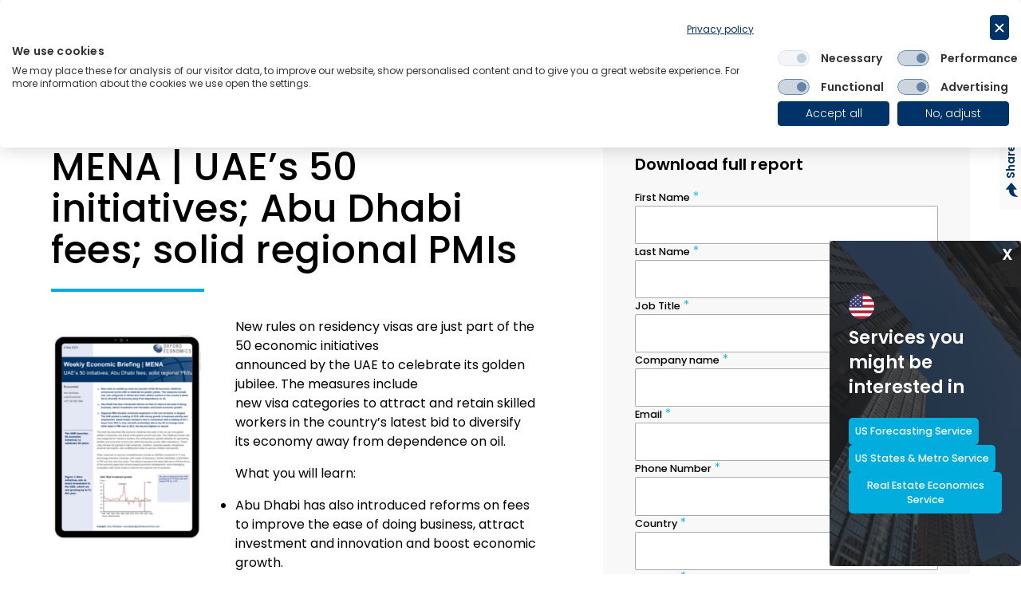

--- FILE ---
content_type: text/html; charset=UTF-8
request_url: https://www.oxfordeconomics.com/resource/uaes-50-initiatives-abu-dhabi-fees-solid-regional-pmis/
body_size: 110042
content:
<!DOCTYPE html>
<html lang="en-US">
<!--
Why, hello! Thanks for taking a look at our code.
This site was designed and built by...

    .d8888b.   .d8888b.       888 d8b          d8b 888             888
   d88P  Y88b d88P  Y88b      888 Y8P          Y8P 888             888
   888    888      .d88P      888                  888             888
   Y88b. d888     8888"   .d88888 888  .d88b.  888 888888  8888b.  888
    "Y888P888      "Y8b. d88" 888 888 d88P"88b 888 888        "88b 888
          888 888    888 888  888 888 888  888 888 888    .d888888 888
   Y88b  d88P Y88b  d88P Y88b 888 888 Y88b 888 888 Y88b.  888  888 888
    "Y8888P"   "Y8888P"   "Y88888 888  "Y88888 888  "Y888 "Y888888 888
                                           888
                                      Y8b d88P
                                       "Y88P"

For more info, visit 93digital.co.uk.
-->
<head><script>(function(w,i,g){w[g]=w[g]||[];if(typeof w[g].push=='function')w[g].push(i)})
(window,'GTM-5WPKNFG','google_tags_first_party');</script><script>(function(w,d,s,l){w[l]=w[l]||[];(function(){w[l].push(arguments);})('set', 'developer_id.dYzg1YT', true);
		w[l].push({'gtm.start':new Date().getTime(),event:'gtm.js'});var f=d.getElementsByTagName(s)[0],
		j=d.createElement(s);j.async=true;j.src='/qvfj/';
		f.parentNode.insertBefore(j,f);
		})(window,document,'script','dataLayer');</script>
	<meta charset="UTF-8">
	<meta name="viewport" content="width=device-width, initial-scale=1">
	<meta name="format-detection" content="telephone=no">
	<link rel="profile" href="//gmpg.org/xfn/11">
	<link rel="pingback" href="https://www.oxfordeconomics.com/xmlrpc.php">

			<link rel="apple-touch-icon" href="https://www.oxfordeconomics.com/wp-content/uploads/2022/04/oe-favicon.png">
				<link rel="icon" type="image/png" sizes="32x32" href="https://www.oxfordeconomics.com/wp-content/uploads/2022/04/image.png">
				<link rel="icon" type="image/png" sizes="16x16" href="https://www.oxfordeconomics.com/wp-content/uploads/2022/04/image-1.png">
		
	<link rel="preconnect" href="https://fonts.googleapis.com">
	<link rel="preconnect" href="https://fonts.gstatic.com" crossorigin>
	<link href="https://fonts.googleapis.com/css2?family=Poppins:ital,wght@0,300;0,400;0,500;0,600;1,300;1,400;1,500;1,600&display=swap" rel="stylesheet">

			<link rel="alternate" href="https://www.oxfordeconomics.com/resource/uaes-50-initiatives-abu-dhabi-fees-solid-regional-pmis/" hreflang="en-gb" />
		<link rel="alternate" href="https://www.oxfordeconomics.com/resource/uaes-50-initiatives-abu-dhabi-fees-solid-regional-pmis/" hreflang="en-us" />
		<link rel="alternate" href="https://www.oxfordeconomics.com/resource/uaes-50-initiatives-abu-dhabi-fees-solid-regional-pmis/" hreflang="en-au" />
		
	<meta name="google-site-verification" content="Tq-m4oY0m-mMFtPYEx_W6BgPPV8SoTTbty_3hOO-NOo" />
	<meta name='robots' content='index, follow, max-image-preview:large, max-snippet:-1, max-video-preview:-1' />
	<style>img:is([sizes="auto" i], [sizes^="auto," i]) { contain-intrinsic-size: 3000px 1500px }</style>
	
	<!-- This site is optimized with the Yoast SEO Premium plugin v26.1 (Yoast SEO v26.1.1) - https://yoast.com/wordpress/plugins/seo/ -->
	<title>MENA | UAE’s 50 initiatives; Abu Dhabi fees; solid regional PMIs | Oxford Economics</title>
	<meta name="description" content="New rules on residency visas are just part of the 50 economic initiatives announced by the UAE to celebrate its golden jubilee. The measures include new visa categories to attract and retain skilled workers in the country’s latest bid to diversify its economy away from dependence on oil." />
	<link rel="canonical" href="https://www.oxfordeconomics.com/resource/uaes-50-initiatives-abu-dhabi-fees-solid-regional-pmis/" />
	<meta property="og:locale" content="en_US" />
	<meta property="og:type" content="article" />
	<meta property="og:title" content="MENA | UAE’s 50 initiatives; Abu Dhabi fees; solid regional PMIs" />
	<meta property="og:description" content="New rules on residency visas are just part of the 50 economic initiatives announced by the UAE to celebrate its golden jubilee. The measures include new visa categories to attract and retain skilled workers in the country’s latest bid to diversify its economy away from dependence on oil." />
	<meta property="og:url" content="https://www.oxfordeconomics.com/resource/uaes-50-initiatives-abu-dhabi-fees-solid-regional-pmis/" />
	<meta property="og:site_name" content="Oxford Economics" />
	<meta property="article:published_time" content="2021-09-09T09:25:00+00:00" />
	<meta property="article:modified_time" content="2023-08-16T12:55:57+00:00" />
	<meta property="og:image" content="https://www.oxfordeconomics.com/wp-content/uploads/2022/02/Copy20of20Copy20of20Copy20of20Copy20of20Copy20of20Copy20of20Copy20of20Blog20Featured20Image20Template20287429.png" />
	<meta property="og:image:width" content="600" />
	<meta property="og:image:height" content="450" />
	<meta property="og:image:type" content="image/png" />
	<meta name="author" content="93digital" />
	<meta name="twitter:card" content="summary_large_image" />
	<meta name="twitter:label1" content="Written by" />
	<meta name="twitter:data1" content="93digital" />
	<meta name="twitter:label2" content="Est. reading time" />
	<meta name="twitter:data2" content="1 minute" />
	<script type="application/ld+json" class="yoast-schema-graph">{"@context":"https://schema.org","@graph":[{"@type":"Article","@id":"https://www.oxfordeconomics.com/resource/uaes-50-initiatives-abu-dhabi-fees-solid-regional-pmis/#article","isPartOf":{"@id":"https://www.oxfordeconomics.com/resource/uaes-50-initiatives-abu-dhabi-fees-solid-regional-pmis/"},"author":{"name":"93digital","@id":"https://www.oxfordeconomics.com/#/schema/person/1179b595aaaa9dba84171ee9cd041589"},"headline":"MENA | UAE’s 50 initiatives; Abu Dhabi fees; solid regional PMIs","datePublished":"2021-09-09T09:25:00+00:00","dateModified":"2023-08-16T12:55:57+00:00","mainEntityOfPage":{"@id":"https://www.oxfordeconomics.com/resource/uaes-50-initiatives-abu-dhabi-fees-solid-regional-pmis/"},"wordCount":167,"publisher":{"@id":"https://www.oxfordeconomics.com/#organization"},"image":{"@id":"https://www.oxfordeconomics.com/resource/uaes-50-initiatives-abu-dhabi-fees-solid-regional-pmis/#primaryimage"},"thumbnailUrl":"https://www.oxfordeconomics.com/wp-content/uploads/2022/02/Copy20of20Copy20of20Copy20of20Copy20of20Copy20of20Copy20of20Copy20of20Blog20Featured20Image20Template20287429.png","keywords":["Investment growth","MENA","PMI's","UAE"],"inLanguage":"en-US"},{"@type":"WebPage","@id":"https://www.oxfordeconomics.com/resource/uaes-50-initiatives-abu-dhabi-fees-solid-regional-pmis/","url":"https://www.oxfordeconomics.com/resource/uaes-50-initiatives-abu-dhabi-fees-solid-regional-pmis/","name":"MENA | UAE’s 50 initiatives; Abu Dhabi fees; solid regional PMIs | Oxford Economics","isPartOf":{"@id":"https://www.oxfordeconomics.com/#website"},"primaryImageOfPage":{"@id":"https://www.oxfordeconomics.com/resource/uaes-50-initiatives-abu-dhabi-fees-solid-regional-pmis/#primaryimage"},"image":{"@id":"https://www.oxfordeconomics.com/resource/uaes-50-initiatives-abu-dhabi-fees-solid-regional-pmis/#primaryimage"},"thumbnailUrl":"https://www.oxfordeconomics.com/wp-content/uploads/2022/02/Copy20of20Copy20of20Copy20of20Copy20of20Copy20of20Copy20of20Copy20of20Blog20Featured20Image20Template20287429.png","datePublished":"2021-09-09T09:25:00+00:00","dateModified":"2023-08-16T12:55:57+00:00","description":"New rules on residency visas are just part of the 50 economic initiatives announced by the UAE to celebrate its golden jubilee. The measures include new visa categories to attract and retain skilled workers in the country’s latest bid to diversify its economy away from dependence on oil.","breadcrumb":{"@id":"https://www.oxfordeconomics.com/resource/uaes-50-initiatives-abu-dhabi-fees-solid-regional-pmis/#breadcrumb"},"inLanguage":"en-US","potentialAction":[{"@type":"ReadAction","target":["https://www.oxfordeconomics.com/resource/uaes-50-initiatives-abu-dhabi-fees-solid-regional-pmis/"]}]},{"@type":"ImageObject","inLanguage":"en-US","@id":"https://www.oxfordeconomics.com/resource/uaes-50-initiatives-abu-dhabi-fees-solid-regional-pmis/#primaryimage","url":"https://www.oxfordeconomics.com/wp-content/uploads/2022/02/Copy20of20Copy20of20Copy20of20Copy20of20Copy20of20Copy20of20Copy20of20Blog20Featured20Image20Template20287429.png","contentUrl":"https://www.oxfordeconomics.com/wp-content/uploads/2022/02/Copy20of20Copy20of20Copy20of20Copy20of20Copy20of20Copy20of20Copy20of20Blog20Featured20Image20Template20287429.png","width":600,"height":450},{"@type":"BreadcrumbList","@id":"https://www.oxfordeconomics.com/resource/uaes-50-initiatives-abu-dhabi-fees-solid-regional-pmis/#breadcrumb","itemListElement":[{"@type":"ListItem","position":1,"name":"Home","item":"https://www.oxfordeconomics.com/"},{"@type":"ListItem","position":2,"name":"MENA | UAE’s 50 initiatives; Abu Dhabi fees; solid regional PMIs"}]},{"@type":"WebSite","@id":"https://www.oxfordeconomics.com/#website","url":"https://www.oxfordeconomics.com/","name":"Oxford Economics","description":"","publisher":{"@id":"https://www.oxfordeconomics.com/#organization"},"potentialAction":[{"@type":"SearchAction","target":{"@type":"EntryPoint","urlTemplate":"https://www.oxfordeconomics.com/?s={search_term_string}"},"query-input":{"@type":"PropertyValueSpecification","valueRequired":true,"valueName":"search_term_string"}}],"inLanguage":"en-US"},{"@type":"Organization","@id":"https://www.oxfordeconomics.com/#organization","name":"Oxford Economics","url":"https://www.oxfordeconomics.com/","logo":{"@type":"ImageObject","inLanguage":"en-US","@id":"https://www.oxfordeconomics.com/#/schema/logo/image/","url":"https://www.oxfordeconomics.com/wp-content/uploads/2021/11/oxford-economics-logo.png","contentUrl":"https://www.oxfordeconomics.com/wp-content/uploads/2021/11/oxford-economics-logo.png","width":1205,"height":272,"caption":"Oxford Economics"},"image":{"@id":"https://www.oxfordeconomics.com/#/schema/logo/image/"}},{"@type":"Person","@id":"https://www.oxfordeconomics.com/#/schema/person/1179b595aaaa9dba84171ee9cd041589","name":"93digital","image":{"@type":"ImageObject","inLanguage":"en-US","@id":"https://www.oxfordeconomics.com/#/schema/person/image/","url":"https://secure.gravatar.com/avatar/18b1d00f2a6ce665171a67a80e0d442c2d220cb602a7e8a2715c309d022bcafd?s=96&d=mm&r=g","contentUrl":"https://secure.gravatar.com/avatar/18b1d00f2a6ce665171a67a80e0d442c2d220cb602a7e8a2715c309d022bcafd?s=96&d=mm&r=g","caption":"93digital"},"sameAs":["https://www.oxfordeconomics.com"],"url":"https://www.oxfordeconomics.com/resource/author/93digital/"}]}</script>
	<!-- / Yoast SEO Premium plugin. -->


<link rel='dns-prefetch' href='//consent.cookiefirst.com' />
<link rel="alternate" type="application/rss+xml" title="Oxford Economics &raquo; Feed" href="https://www.oxfordeconomics.com/feed/" />
<link rel="alternate" type="application/rss+xml" title="Oxford Economics &raquo; Comments Feed" href="https://www.oxfordeconomics.com/comments/feed/" />
<link rel="alternate" type="application/rss+xml" title="Oxford Economics &raquo; MENA | UAE’s 50 initiatives; Abu Dhabi fees; solid regional PMIs Comments Feed" href="https://www.oxfordeconomics.com/resource/uaes-50-initiatives-abu-dhabi-fees-solid-regional-pmis/feed/" />
<link rel='stylesheet' id='luna-style-css' href='https://www.oxfordeconomics.com/wp-content/themes/oxford-economics/style.css?ver=1701338394' type='text/css' media='all' />
<link rel='stylesheet' id='km-uikit-css-css' href='https://www.oxfordeconomics.com/wp-content/themes/oxford-economics/uikit/uikit-3-21-4.css?ver=3.21.4' type='text/css' media='all' />
<link rel='stylesheet' id='wp-block-library-css' href='https://www.oxfordeconomics.com/wp-includes/css/dist/block-library/style.min.css?ver=6.8.3' type='text/css' media='all' />
<style id='classic-theme-styles-inline-css' type='text/css'>
/*! This file is auto-generated */
.wp-block-button__link{color:#fff;background-color:#32373c;border-radius:9999px;box-shadow:none;text-decoration:none;padding:calc(.667em + 2px) calc(1.333em + 2px);font-size:1.125em}.wp-block-file__button{background:#32373c;color:#fff;text-decoration:none}
</style>
<link rel='stylesheet' id='wp-components-css' href='https://www.oxfordeconomics.com/wp-includes/css/dist/components/style.min.css?ver=6.8.3' type='text/css' media='all' />
<link rel='stylesheet' id='wp-preferences-css' href='https://www.oxfordeconomics.com/wp-includes/css/dist/preferences/style.min.css?ver=6.8.3' type='text/css' media='all' />
<link rel='stylesheet' id='wp-block-editor-css' href='https://www.oxfordeconomics.com/wp-includes/css/dist/block-editor/style.min.css?ver=6.8.3' type='text/css' media='all' />
<link rel='stylesheet' id='popup-maker-block-library-style-css' href='https://www.oxfordeconomics.com/wp-content/plugins/popup-maker/dist/packages/block-library-style.css?ver=dbea705cfafe089d65f1' type='text/css' media='all' />
<link rel='stylesheet' id='cookiefirst-plugin-css' href='https://www.oxfordeconomics.com/wp-content/plugins/cookiefirst-plugin/public/css/cookiefirst-plugin-public.css?ver=1.0.0' type='text/css' media='all' />
<link rel='stylesheet' id='rfw-style-css' href='https://www.oxfordeconomics.com/wp-content/plugins/rss-feed-widget/css/style.css?ver=2025110409' type='text/css' media='all' />
<style id='wpgb-head-inline-css' type='text/css'>
.wp-grid-builder:not(.wpgb-template),.wpgb-facet{opacity:0.01}.wpgb-facet fieldset{margin:0;padding:0;border:none;outline:none;box-shadow:none}.wpgb-facet fieldset:last-child{margin-bottom:40px;}.wpgb-facet fieldset legend.wpgb-sr-only{height:1px;width:1px}
</style>
<link rel='stylesheet' id='wpml-legacy-dropdown-click-0-css' href='https://www.oxfordeconomics.com/wp-content/plugins/sitepress-multilingual-cms/templates/language-switchers/legacy-dropdown-click/style.min.css?ver=1' type='text/css' media='all' />
<link rel='stylesheet' id='wpml-legacy-post-translations-0-css' href='https://www.oxfordeconomics.com/wp-content/plugins/sitepress-multilingual-cms/templates/language-switchers/legacy-post-translations/style.min.css?ver=1' type='text/css' media='all' />
<style id='wpml-legacy-post-translations-0-inline-css' type='text/css'>
.wpml-ls-legacy-dropdown-click { width: auto; } .wpml-ls-legacy-dropdown-click a { border-radius: 4px; }
</style>
<link rel='stylesheet' id='cms-navigation-style-base-css' href='https://www.oxfordeconomics.com/wp-content/plugins/wpml-cms-nav/res/css/cms-navigation-base.css?ver=1.5.6' type='text/css' media='screen' />
<link rel='stylesheet' id='cms-navigation-style-css' href='https://www.oxfordeconomics.com/wp-content/plugins/wpml-cms-nav/res/css/cms-navigation.css?ver=1.5.6' type='text/css' media='screen' />
<link rel='stylesheet' id='luna-child-css-css' href='https://www.oxfordeconomics.com/wp-content/themes/oxford-economics-child/assets/child-styles.css?ver=1.0' type='text/css' media='all' />
<link rel='stylesheet' id='popup-maker-site-css' href='//www.oxfordeconomics.com/wp-content/uploads/pum/pum-site-styles.css?generated=1760364046&#038;ver=1.21.5' type='text/css' media='all' />
<link rel='stylesheet' id='hcb-style-css' href='https://www.oxfordeconomics.com/wp-content/plugins/highlighting-code-block/build/css/hcb--light.css?ver=1126160944' type='text/css' media='all' />
<style id='hcb-style-inline-css' type='text/css'>
:root{--hcb--fz--base: 14px}:root{--hcb--fz--mobile: 13px}:root{--hcb--ff:Menlo, Consolas, "Hiragino Kaku Gothic ProN", "Hiragino Sans", Meiryo, sans-serif;}
</style>
<link rel='stylesheet' id='generateblocks-global-css' href='https://www.oxfordeconomics.com/wp-content/uploads/generateblocks/style-global.css?ver=1763997074' type='text/css' media='all' />
<style id='generateblocks-inline-css' type='text/css'>
.gb-container.gb-tabs__item:not(.gb-tabs__item-open){display:none;}.gb-container-oe-section{width:100%;display:flex;align-items:center;justify-content:center;position:relative;padding-top:4em;padding-bottom:4em;}.gb-container-oe-container{width:90%;max-width:1270px;margin-right:auto;margin-left:auto;}.gb-container-oe-section-primary{width:100%;display:flex;flex-direction:column;justify-content:space-between;position:relative;padding:2em;margin:auto;background-color:rgb(0,52,105);color:#ffffff;}.gb-headline-oe-heading-title{font-size:48px;font-weight:500;padding-bottom:0.5em;margin-top:0.1em;margin-bottom:30px;}.gb-headline-oe-heading-title-center{font-size:48px;font-weight:500;text-align:center;padding-bottom:0.5em;margin-top:0.1em;margin-bottom:30px;}.gb-headline-oe-heading-title-primary{font-size:48px;font-weight:500;padding-bottom:0.5em;margin-top:0.1em;margin-bottom:30px;color:#ffffff;}.gb-accordion__item:not(.gb-accordion__item-open) > .gb-button .gb-accordion__icon-open{display:none;}.gb-accordion__item.gb-accordion__item-open > .gb-button .gb-accordion__icon{display:none;}.gb-button-oe-button-primary{display:inline-flex;align-items:center;position:relative;font-size:1rem;font-weight:500;text-align:center;padding:0.813em 1.875em;border-radius:5px;background-color:#00addc;color:#003469;text-decoration:none;transition:all 0.4s ease;}.gb-button-oe-button-primary:hover, .gb-button-oe-button-primary:active, .gb-button-oe-button-primary:focus{background-color:#0394bc;color:#ffffff;}:root{--gb-container-width:1272px;}.gb-container .wp-block-image img{vertical-align:middle;}.gb-grid-wrapper .wp-block-image{margin-bottom:0;}.gb-highlight{background:none;}.gb-shape{line-height:0;}.gb-container-link{position:absolute;top:0;right:0;bottom:0;left:0;z-index:99;}
</style>
<link rel='stylesheet' id='custom-styles-css' href='https://www.oxfordeconomics.com/wp-content/themes/oxford-economics/uikit/custom-styles.css?ver=1764171280' type='text/css' media='all' />
<style id='block-visibility-screen-size-styles-inline-css' type='text/css'>
/* Large screens (desktops, 992px and up) */
@media ( min-width: 992px ) {
	.block-visibility-hide-large-screen {
		display: none !important;
	}
}

/* Medium screens (tablets, between 768px and 992px) */
@media ( min-width: 768px ) and ( max-width: 991.98px ) {
	.block-visibility-hide-medium-screen {
		display: none !important;
	}
}

/* Small screens (mobile devices, less than 768px) */
@media ( max-width: 767.98px ) {
	.block-visibility-hide-small-screen {
		display: none !important;
	}
}
</style>
<script type="text/javascript" id="wpml-cookie-js-extra">
/* <![CDATA[ */
var wpml_cookies = {"wp-wpml_current_language":{"value":"en","expires":1,"path":"\/"}};
var wpml_cookies = {"wp-wpml_current_language":{"value":"en","expires":1,"path":"\/"}};
/* ]]> */
</script>
<script type="text/javascript" defer src="https://www.oxfordeconomics.com/wp-content/plugins/sitepress-multilingual-cms/res/js/cookies/language-cookie.js?ver=476000" id="wpml-cookie-js" defer="defer" data-wp-strategy="defer"></script>
<script type="text/javascript" src="https://www.oxfordeconomics.com/wp-includes/js/jquery/jquery.min.js?ver=3.7.1" id="jquery-core-js"></script>
<script type="text/javascript" src="https://www.oxfordeconomics.com/wp-includes/js/jquery/jquery-migrate.min.js?ver=3.4.1" id="jquery-migrate-js"></script>
<script type="text/javascript" src="https://maps.googleapis.com/maps/api/js?key=AIzaSyABjrf6xiPqTVPEPUuTr6Q_bhctsmp7yiA&amp;ver=1" id="google-map-api-js"></script>
<script type="text/javascript" defer src="https://www.oxfordeconomics.com/wp-content/plugins/cookiefirst-plugin/public/js/cookiefirst-plugin-public.js?ver=1.0.0" id="cookiefirst-plugin-js"></script>
<script type="text/javascript" defer src="https://consent.cookiefirst.com/sites/oxfordeconomics.com-5c745f73-0eb8-4470-b3c7-9ec9ec3007f9/consent.js?ver=6.8.3" id="cookiefirst-script-js"></script>
<script type="text/javascript" defer src="https://www.oxfordeconomics.com/wp-content/plugins/sitepress-multilingual-cms/templates/language-switchers/legacy-dropdown-click/script.min.js?ver=1" id="wpml-legacy-dropdown-click-0-js"></script>
<script type="text/javascript" defer src="https://www.oxfordeconomics.com/wp-content/plugins/popup-maker/dist/assets/vendor/iframeResizer.min.js?ver=4.3.1" id="iframe-resizer-js"></script>
<link rel="EditURI" type="application/rsd+xml" title="RSD" href="https://www.oxfordeconomics.com/xmlrpc.php?rsd" />
<link rel='shortlink' href='https://www.oxfordeconomics.com/?p=5177' />
<link rel="alternate" title="oEmbed (JSON)" type="application/json+oembed" href="https://www.oxfordeconomics.com/wp-json/oembed/1.0/embed?url=https%3A%2F%2Fwww.oxfordeconomics.com%2Fresource%2Fuaes-50-initiatives-abu-dhabi-fees-solid-regional-pmis%2F" />
<link rel="alternate" title="oEmbed (XML)" type="text/xml+oembed" href="https://www.oxfordeconomics.com/wp-json/oembed/1.0/embed?url=https%3A%2F%2Fwww.oxfordeconomics.com%2Fresource%2Fuaes-50-initiatives-abu-dhabi-fees-solid-regional-pmis%2F&#038;format=xml" />
<meta name="generator" content="WPML ver:4.7.6 stt:59,1,3,28;" />
<!-- Stream WordPress user activity plugin v4.1.1 -->
     <script type="text/javascript">
    (function(c,l,a,r,i,t,y){
        c[a]=c[a]||function(){(c[a].q=c[a].q||[]).push(arguments)};
        t=l.createElement(r);t.async=1;t.src="https://www.clarity.ms/tag/"+i;
        y=l.getElementsByTagName(r)[0];y.parentNode.insertBefore(t,y);
    })(window, document, "clarity", "script", "s7zmuj2aat");
</script>
  <noscript><style>.wp-grid-builder .wpgb-card.wpgb-card-hidden .wpgb-card-wrapper{opacity:1!important;visibility:visible!important;transform:none!important}.wpgb-facet {opacity:1!important;pointer-events:auto!important}.wpgb-facet *:not(.wpgb-pagination-facet){display:none}</style></noscript><!-- Custom Header Code --><!-- Google Tag Manager -->
<script>(function(w,d,s,l,i){w[l]=w[l]||[];w[l].push({'gtm.start':
new Date().getTime(),event:'gtm.js'});var f=d.getElementsByTagName(s)[0],
j=d.createElement(s),dl=l!='dataLayer'?'&l='+l:'';j.async=true;j.src=
'https://www.googletagmanager.com/gtm.js?id='+i+dl;f.parentNode.insertBefore(j,f);
})(window,document,'script','dataLayer','GTM-5WPKNFG');</script>
<!-- End Google Tag Manager -->
<!-- End Custom Header Code --></head>

<body id="body" class="wp-singular post-template-default single single-post postid-5177 single-format-standard wp-theme-oxford-economics wp-child-theme-oxford-economics-child oe-lang-en" data-instant-intensity="viewport">

	<!-- Custom Body Code --><!-- Google Tag Manager (noscript) -->
<noscript><iframe src="https://www.googletagmanager.com/ns.html?id=GTM-5WPKNFG"
height="0" width="0" style="display:none;visibility:hidden"></iframe></noscript>
<!-- End Google Tag Manager (noscript) -->

<!-- End Custom Body Code -->
	<a href="#main" class="skip-link">Skip to content</a>

	
<header class="gm01 gm01--reduced" role="banner" id="header">
    
    <div class="container gm01__container">
        <a href="https://www.oxfordeconomics.com" class="gm01__logo" aria-label="Select to return to the homepage">
            <img
                src="https://www.oxfordeconomics.com/wp-content/uploads/2025/09/OE-Logo-Main-Colour-RGB.png"
                alt="Select to return to the homepage"
                class="gm01__logo-image"
            />
        </a>

            </div>

    
<form class="search-dropdown" action="https://www.oxfordeconomics.com" aria-hidden="true">
	<div class="container">
		<button type="button" class="search-dropdown__close">
			<svg aria-hidden="true" class="svg-icon svg-icon--icon-close" role="img"> <use href="#sprite-icon-close" xlink:href="#sprite-icon-close"></use> </svg>			<span>Close</span>
		</button>
	</div>

	<div class="container container--small search-dropdown__container">
		<label for="s" class="search-dropdown__label heading--6">Search Oxford Economics</label>
		<div class="search-dropdown__input-wrap">
			<input type="search" name="s" id="site-search-input" class="search-dropdown__search" placeholder="How can we help you?" value="">

			<button type="submit" class="search-dropdown__submit">
				<svg aria-hidden="true" class="svg-icon svg-icon--icon-search" role="img"> <use href="#sprite-icon-search" xlink:href="#sprite-icon-search"></use> </svg>			</button>
		</div>
	</div>
</form>
</header>

<i class="gm01__scroll-detection" aria-hidden="true"></i>

	<main class="main entry-content" role="main" id="main">

<article class="m32 break-out">
	<div class="container">
		<a  href="https://www.oxfordeconomics.com" class="m32__back button button--arrow button--arrow-back">Back to Resource Hub</a>
	</div>

	<div class="container m32__container">
		<section class="m32__main">
			<div class="m32__label eyebrow-font-size">
									<span>Research Briefing</span>
											<span> | Sep 9, 2021</span>
												</div>
			<h1 class="m32__title">MENA | UAE’s 50 initiatives; Abu Dhabi fees; solid regional PMIs</h1>
			
			<div class="m32__content">

<p><img fetchpriority="high" decoding="async" src="https://www.oxfordeconomics.com/wp-content/uploads/2022/02/Copy20of20Ipad20Frame208-1-191x300.png" alt="UAEs-50-initiatives-Abu-Dhabi-fees-solid-regional-PMIs" width="191" height="300" class="alignleft size-medium wp-image-5176" srcset="https://www.oxfordeconomics.com/wp-content/uploads/2022/02/Copy20of20Ipad20Frame208-1-191x300.png 191w, https://www.oxfordeconomics.com/wp-content/uploads/2022/02/Copy20of20Ipad20Frame208-1.png 255w" sizes="(max-width: 191px) 100vw, 191px" /></p>
<p>New rules on residency visas are just part of the 50 economic initiatives<br />announced by the UAE to celebrate its golden jubilee. The measures include<br />new visa categories to attract and retain skilled workers in the country’s latest bid to diversify its economy away from dependence on oil.<br /><span><span id="more-5177"></span></span></p>
<p><span>What you will learn:</span></p>
<ul>
<li>Abu Dhabi has also introduced reforms on fees to improve the ease of doing business, attract investment and innovation and boost economic growth.</li>
<li>Regional PMIs showed continued expansion in the non-oil sector in August.</li>
<li>The UAE posted a reading of 53.8, with strong growth in business activity and employment. Saudi Arabia showed a loss in momentum with a reading of 54.1, down from 55.8 in July, but still comfortably above the 50 no-change mark, while Qatar’s PMI rose to 58.2, the second highest on record.</li>
<li>The UAE has launched fifty economic initiatives this week in the run-up to its golden jubilee in December and ahead of the global summit next year.</li>
</ul>
<p><span><!--more--></span></p>

</div>

			
<article class="m31 ">
	<div class="m31__container container">
		<p class="m31__label eyebrow-font-size">Tags: </p>
		<div class="m31__tags">
								<a href="https://www.oxfordeconomics.com/resource-hub/?_selection_tag=investment-growth" class="button button--tag">Investment growth</a>
										<a href="https://www.oxfordeconomics.com/resource-hub/?_selection_tag=mena" class="button button--tag">MENA</a>
										<a href="https://www.oxfordeconomics.com/resource-hub/?_selection_tag=pmis" class="button button--tag">PMI&#039;s</a>
										<a href="https://www.oxfordeconomics.com/resource-hub/?_selection_tag=uae" class="button button--tag">UAE</a>
							</div>
	</div>
</article>

<article class="m29 ">
  <div class="m29__container container">
    <ul class="m29__socials">
      <li class="m29__text" >
        <p class="eyebrow-font-size">Share: </p>
      </li>

							<li class="m29__link">
					<a href="/cdn-cgi/l/email-protection#[base64]" target="_blank"><svg aria-hidden="true" class="svg-icon svg-icon--icon-email" role="img"> <use href="#sprite-icon-email" xlink:href="#sprite-icon-email"></use> </svg></a>
				</li>
							<li class="m29__link">
					<a href="https://www.facebook.com/sharer/sharer.php?u=https://www.oxfordeconomics.com/resource/uaes-50-initiatives-abu-dhabi-fees-solid-regional-pmis/" target="_blank"><svg aria-hidden="true" class="svg-icon svg-icon--icon-facebook" role="img"> <use href="#sprite-icon-facebook" xlink:href="#sprite-icon-facebook"></use> </svg></a>
				</li>
							<li class="m29__link">
					<a href="https://www.linkedin.com/shareArticle?mini=true&#038;url=https://www.oxfordeconomics.com/resource/uaes-50-initiatives-abu-dhabi-fees-solid-regional-pmis/&#038;title=&#038;summary=&#038;source=" target="_blank"><svg aria-hidden="true" class="svg-icon svg-icon--icon-linkedin" role="img"> <use href="#sprite-icon-linkedin" xlink:href="#sprite-icon-linkedin"></use> </svg></a>
				</li>
							<li class="m29__link">
					<a href="https://twitter.com/intent/tweet?url=https://www.oxfordeconomics.com/resource/uaes-50-initiatives-abu-dhabi-fees-solid-regional-pmis/&#038;text=" target="_blank"><svg aria-hidden="true" class="svg-icon svg-icon--icon-twitter" role="img"> <use href="#sprite-icon-twitter" xlink:href="#sprite-icon-twitter"></use> </svg></a>
				</li>
							<li class="m29__link">
					<a href="https://api.qrserver.com/v1/create-qr-code/?size=154x154&#038;data=https://www.oxfordeconomics.com/resource/uaes-50-initiatives-abu-dhabi-fees-solid-regional-pmis/" target="_blank"><svg aria-hidden="true" class="svg-icon svg-icon--icon-wechat" role="img"> <use href="#sprite-icon-wechat" xlink:href="#sprite-icon-wechat"></use> </svg></a>
				</li>
				  </ul>
  </div>
</article>

			<a  href="https://www.oxfordeconomics.com" class="m32__back m32__back--bottom button button--arrow button--arrow-back">Back to Resource Hub</a>
		</section>

		<aside class="m32__aside ">
								<div class="m32__form-wrapper is-active" data-form="form-post_5177_0">
						<span class="m32__form-errors"></span>

													<h6 class="m32__form-heading">Download full report</h6>
						
						
						<div class="m32__pardot-form pardot-iframe" id="post_5177_0">
							<iframe src="https://info.oxfordeconomics.com/l/1022713/2023-07-10/8m1k" width="100%" height="500" type="text/html" frameborder="0" allowTransparency="true" style="border: 0"></iframe>							<script data-cfasync="false" src="/cdn-cgi/scripts/5c5dd728/cloudflare-static/email-decode.min.js"></script><script>
								let pardotIframe_post_5177_0;
								let iframeHeights_post_5177_0 = [];
								let pardotFormData_post_5177_0 = {
									latestDownload: "MENA | UAE’s 50 initiatives; Abu Dhabi fees; solid regional PMIs",
									latestDownloadUrl: "https://www.oxfordeconomics.com/wp-content/uploads/2023/08/UAEs-50-initiatives-Abu-Dhabi-fees-solid-regional-PMIs.pdf", 
									campaignId: "7014K000000mYy0QAE", 
								}
								pardotIframe_post_5177_0 = document.querySelector('#post_5177_0 iframe[src*="info.oxfordeconomics.com"]');
								window.addEventListener('message', function (e) {
									if (e.data.hasOwnProperty('formUrl') && pardotIframe_post_5177_0.src.startsWith(e.data.formUrl)) {
																				pardotIframe_post_5177_0.contentWindow.postMessage(pardotFormData_post_5177_0, "*");
										console.log( 'Custom form data posted to Pardot: ' + e.data.formUrl );

																				iframeHeights_post_5177_0.push(e.data);
										let iframeSrc = pardotIframe_post_5177_0.src;
										let formUrls = iframeHeights_post_5177_0.map(a => a.formUrl);
										let formHeights = iframeHeights_post_5177_0.map(a => a.formHeight);
										for (c = 0; c < formUrls.length; c++) {
											if (iframeSrc.includes(formUrls[c])) {
												pardotIframe_post_5177_0.height = (formHeights[c] * 1.02);
											} else {}
										}
									} else {}
								});
							</script>
						</div>
					</div>
							</aside>
	</div>
</article>



<article class="m21 break-out">
<div class="m21__container container">
      <h2 class="m21__heading heading heading--1 heading--has-border">
      Related Services    </h2>
        <div class="m21__post-content  m21__post-content--list">
    
<article class="single-page-item single-page-item--plain">
  		<figure class="single-page-item__thumbnail">
			<picture>
									<source data-srcset="https://www.oxfordeconomics.com/wp-content/uploads/2025/11/GettyImages-2216050158-300x200.jpg" media="(min-width: 768px)" />
					<source data-srcset="https://www.oxfordeconomics.com/wp-content/uploads/2025/11/GettyImages-2216050158-768x512.jpg" media="(min-width: 375px)" />
					<img decoding="async" src="data:image/svg+xml,%3Csvg xmlns=&quot;http://www.w3.org/2000/svg&quot; viewBox=&quot;0 0 300 200&quot;%3E%3C/svg%3E" data-src="https://www.oxfordeconomics.com/wp-content/uploads/2025/11/GettyImages-2216050158-375x250.jpg" alt="" width="300" height="200" class="single-page-item__thumbnail__image lazy" />
							</picture>
		</figure>
		      <div class="single-page-item__content">
                  <p class="single-page-item__type">
            Post                      </p>
                          <h6 class="single-page-item__title">
            China’s Outbound Recovery: Slowing but Still Rising          </h6>
                          <p class="single-page-item__excerpt">
            Research Briefing MENA | UAE’s 50 initiatives; Abu Dhabi fees; solid regional PMIs The rebound continues, but slowing demand, economic headwinds, and shifting traveler preferences are reshaping the outlook.          </p>
                          <a href="https://www.oxfordeconomics.com/?post_type=post&amp;p=125197" class="single-page-item__button button button--arrow">
            Find Out More          </a>
            </div>

		  </article>

<article class="single-page-item single-page-item--plain">
  		<figure class="single-page-item__thumbnail">
			<picture>
									<source data-srcset="https://www.oxfordeconomics.com/wp-content/uploads/2025/11/Research-Briefing-Images-Americas-5-300x210.png" media="(min-width: 768px)" />
					<source data-srcset="https://www.oxfordeconomics.com/wp-content/uploads/2025/11/Research-Briefing-Images-Americas-5-768x538.png" media="(min-width: 375px)" />
					<img loading="lazy" decoding="async" src="data:image/svg+xml,%3Csvg xmlns=&quot;http://www.w3.org/2000/svg&quot; viewBox=&quot;0 0 300 210&quot;%3E%3C/svg%3E" data-src="https://www.oxfordeconomics.com/wp-content/uploads/2025/11/Research-Briefing-Images-Americas-5-375x263.png" alt="" width="300" height="210" class="single-page-item__thumbnail__image lazy" />
							</picture>
		</figure>
		      <div class="single-page-item__content">
                  <p class="single-page-item__type">
            Post                      </p>
                          <h6 class="single-page-item__title">
            US Shipping freight rates on track to stay low in 2026          </h6>
                          <p class="single-page-item__excerpt">
            Our supply chain stress index moderated in September as import volumes continue to decline following front loading activity earlier this year. High frequency data shows that this trend has kept up in Q4, meaning port congestion is unlikely to become a concern.          </p>
                          <a href="https://www.oxfordeconomics.com/?post_type=post&amp;p=125109" class="single-page-item__button button button--arrow">
            Find Out More          </a>
            </div>

		  </article>
  </div>
  </div>
</article>
<section class="break-out alignfull oe-section oe-section-muted oe-brightedge-autopilot" style="padding-top: 0;padding-bottom: 0;"><div class="oe-container" style="color: #F4F7FA;font-size: 0;">[autopilot_shortcode]</div></section>
	  </main>

	  
<!-- image-modal -->


<article class="image-modal">
  <button type="button" class="image-modal__overlay" tabindex="-1" aria-hidden="true"></button>
    <button class="image-modal__close-modal">
      <span class="screen-reader-text">Select to close video modal</span>
      <svg aria-hidden="true" class="svg-icon svg-icon--icon-close" role="img"> <use href="#sprite-icon-close" xlink:href="#sprite-icon-close"></use> </svg>    </button>
  <div class="image-modal__container container">
  
    
  </div>
</article>
<!-- light-box -->


<article class="video-lightbox">
  <button type="button" class="video-lightbox__overlay" tabindex="-1" aria-hidden="true"></button>
    <button class="video-lightbox__close-lightbox">
      <span class="screen-reader-text">Select to close video modal</span>
      <svg aria-hidden="true" class="svg-icon svg-icon--icon-close" role="img"> <use href="#sprite-icon-close" xlink:href="#sprite-icon-close"></use> </svg>    </button>
  <div class="video-lightbox__lightbox  video-lightbox__container container">
  
    
    <button type="button" class="video-lightbox__play play-button">
      <span class="video-lightbox__play-icon play-icon" aria-hidden="true"><svg aria-hidden="true" class="svg-icon svg-icon--icon-play" role="img"> <use href="#sprite-icon-play" xlink:href="#sprite-icon-play"></use> </svg></span>
      <span class="video-lightbox__play-label play-label" aria-hidden="true">Play Video</span>
      <span class="screen-reader-text">Select to play video</span>
    </button>
  </div>
</article>
<footer class="gm02" role="contentinfo">
	
	<div class="gm02__secondary container">
		<a href="https://www.oxfordeconomics.com" class="gm02__logo" aria-label="Select to return to the homepage">
			<img
				src="https://www.oxfordeconomics.com/wp-content/uploads/2025/09/OE-Logo-Main-Colour-RGB.png"
				alt="Select to return to the homepage"
				class="gm02__logo-image"
			/>
		</a>

					<p class="gm02__copyright">© Oxford Economics 2025 all rights reserved</p>
		
		<nav class="gm02__secondary-nav">
			<ul id="footer-secondary" class="gm02__footer-secondary"><li id="menu-item-437" class="menu-item menu-item-type-post_type menu-item-object-page menu-item-privacy-policy menu-item-437"><a rel="privacy-policy" href="https://www.oxfordeconomics.com/privacy-policy/">Privacy Policy</a></li>
<li id="menu-item-436" class="menu-item menu-item-type-post_type menu-item-object-page menu-item-436"><a href="https://www.oxfordeconomics.com/cookies/">Cookies</a></li>
<li id="menu-item-435" class="menu-item menu-item-type-post_type menu-item-object-page menu-item-435"><a href="https://www.oxfordeconomics.com/data-protection/">Data Protection</a></li>
<li id="menu-item-434" class="menu-item menu-item-type-post_type menu-item-object-page menu-item-434"><a href="https://www.oxfordeconomics.com/terms-conditions/">Terms and Conditions</a></li>
<li id="menu-item-433" class="menu-item menu-item-type-post_type menu-item-object-page menu-item-433"><a href="https://www.oxfordeconomics.com/software-support-training/">Software Support and Training</a></li>
</ul>		</nav>
	</div>

	
</footer>

<section class="gm03">
	<span class="gm03__ribbon">
		<svg aria-hidden="true" class="svg-icon svg-icon--icon-share" role="img"> <use href="#sprite-icon-share" xlink:href="#sprite-icon-share"></use> </svg>		Share	</span>

	<ul class="gm03__list">
					<li class="gm03__link">
				<a href="/cdn-cgi/l/email-protection#[base64]" target="_blank" title="Email"><svg aria-hidden="true" class="svg-icon svg-icon--icon-email" role="img"> <use href="#sprite-icon-email" xlink:href="#sprite-icon-email"></use> </svg></a>
			</li>
					<li class="gm03__link">
				<a href="https://www.facebook.com/sharer/sharer.php?u=https://www.oxfordeconomics.com/resource/uaes-50-initiatives-abu-dhabi-fees-solid-regional-pmis/" target="_blank" title="Facebook"><svg aria-hidden="true" class="svg-icon svg-icon--icon-facebook" role="img"> <use href="#sprite-icon-facebook" xlink:href="#sprite-icon-facebook"></use> </svg></a>
			</li>
					<li class="gm03__link">
				<a href="https://www.linkedin.com/shareArticle?mini=true&#038;url=https://www.oxfordeconomics.com/resource/uaes-50-initiatives-abu-dhabi-fees-solid-regional-pmis/&#038;title=&#038;summary=&#038;source=" target="_blank" title="LinkedIn"><svg aria-hidden="true" class="svg-icon svg-icon--icon-linkedin" role="img"> <use href="#sprite-icon-linkedin" xlink:href="#sprite-icon-linkedin"></use> </svg></a>
			</li>
					<li class="gm03__link">
				<a href="https://twitter.com/intent/tweet?url=https://www.oxfordeconomics.com/resource/uaes-50-initiatives-abu-dhabi-fees-solid-regional-pmis/&#038;text=" target="_blank" title="Twitter"><svg aria-hidden="true" class="svg-icon svg-icon--icon-twitter" role="img"> <use href="#sprite-icon-twitter" xlink:href="#sprite-icon-twitter"></use> </svg></a>
			</li>
					<li class="gm03__link">
				<a href="https://api.qrserver.com/v1/create-qr-code/?size=154x154&#038;data=https://www.oxfordeconomics.com/resource/uaes-50-initiatives-abu-dhabi-fees-solid-regional-pmis/" target="_blank" title="WeChat"><svg aria-hidden="true" class="svg-icon svg-icon--icon-wechat" role="img"> <use href="#sprite-icon-wechat" xlink:href="#sprite-icon-wechat"></use> </svg></a>
			</li>
			</ul>
</section>
<script data-cfasync="false" src="/cdn-cgi/scripts/5c5dd728/cloudflare-static/email-decode.min.js"></script><script type="speculationrules">
{"prefetch":[{"source":"document","where":{"and":[{"href_matches":"\/*"},{"not":{"href_matches":["\/wp-*.php","\/wp-admin\/*","\/wp-content\/uploads\/*","\/wp-content\/*","\/wp-content\/plugins\/*","\/wp-content\/themes\/oxford-economics-child\/*","\/wp-content\/themes\/oxford-economics\/*","\/*\\?(.+)"]}},{"not":{"selector_matches":"a[rel~=\"nofollow\"]"}},{"not":{"selector_matches":".no-prefetch, .no-prefetch a"}}]},"eagerness":"conservative"}]}
</script>
        <script>
            // Do not change this comment line otherwise Speed Optimizer won't be able to detect this script

            (function () {
                const calculateParentDistance = (child, parent) => {
                    let count = 0;
                    let currentElement = child;

                    // Traverse up the DOM tree until we reach parent or the top of the DOM
                    while (currentElement && currentElement !== parent) {
                        currentElement = currentElement.parentNode;
                        count++;
                    }

                    // If parent was not found in the hierarchy, return -1
                    if (!currentElement) {
                        return -1; // Indicates parent is not an ancestor of element
                    }

                    return count; // Number of layers between element and parent
                }
                const isMatchingClass = (linkRule, href, classes, ids) => {
                    return classes.includes(linkRule.value)
                }
                const isMatchingId = (linkRule, href, classes, ids) => {
                    return ids.includes(linkRule.value)
                }
                const isMatchingDomain = (linkRule, href, classes, ids) => {
                    if(!URL.canParse(href)) {
                        return false
                    }

                    const url = new URL(href)
                    const host = url.host
                    const hostsToMatch = [host]

                    if(host.startsWith('www.')) {
                        hostsToMatch.push(host.substring(4))
                    } else {
                        hostsToMatch.push('www.' + host)
                    }

                    return hostsToMatch.includes(linkRule.value)
                }
                const isMatchingExtension = (linkRule, href, classes, ids) => {
                    if(!URL.canParse(href)) {
                        return false
                    }

                    const url = new URL(href)

                    return url.pathname.endsWith('.' + linkRule.value)
                }
                const isMatchingSubdirectory = (linkRule, href, classes, ids) => {
                    if(!URL.canParse(href)) {
                        return false
                    }

                    const url = new URL(href)

                    return url.pathname.startsWith('/' + linkRule.value + '/')
                }
                const isMatchingProtocol = (linkRule, href, classes, ids) => {
                    if(!URL.canParse(href)) {
                        return false
                    }

                    const url = new URL(href)

                    return url.protocol === linkRule.value + ':'
                }
                const isMatchingExternal = (linkRule, href, classes, ids) => {
                    if(!URL.canParse(href) || !URL.canParse(document.location.href)) {
                        return false
                    }

                    const matchingProtocols = ['http:', 'https:']
                    const siteUrl = new URL(document.location.href)
                    const linkUrl = new URL(href)

                    // Links to subdomains will appear to be external matches according to JavaScript,
                    // but the PHP rules will filter those events out.
                    return matchingProtocols.includes(linkUrl.protocol) && siteUrl.host !== linkUrl.host
                }
                const isMatch = (linkRule, href, classes, ids) => {
                    switch (linkRule.type) {
                        case 'class':
                            return isMatchingClass(linkRule, href, classes, ids)
                        case 'id':
                            return isMatchingId(linkRule, href, classes, ids)
                        case 'domain':
                            return isMatchingDomain(linkRule, href, classes, ids)
                        case 'extension':
                            return isMatchingExtension(linkRule, href, classes, ids)
                        case 'subdirectory':
                            return isMatchingSubdirectory(linkRule, href, classes, ids)
                        case 'protocol':
                            return isMatchingProtocol(linkRule, href, classes, ids)
                        case 'external':
                            return isMatchingExternal(linkRule, href, classes, ids)
                        default:
                            return false;
                    }
                }
                const track = (element) => {
                    const href = element.href ?? null
                    const classes = Array.from(element.classList)
                    const ids = [element.id]
                    const linkRules = [{"type":"class","value":"oe-ia-ct-7"},{"type":"class","value":"oe-tracking-hero-cta-download"},{"type":"class","value":"ia-consulting-report-header-cta"},{"type":"class","value":"be-related-link"},{"type":"class","value":"oe-ia-ct-6"},{"type":"class","value":"oe-ia-ct-5"},{"type":"class","value":"oe-ia-ct-4"},{"type":"class","value":"oe-ia-ct-3"},{"type":"class","value":"oe-ia-ct-2"},{"type":"class","value":"oe-ia-ct-1"},{"type":"class","value":"us-election-popup-home-page"},{"type":"extension","value":"pdf"},{"type":"extension","value":"zip"},{"type":"protocol","value":"mailto"},{"type":"protocol","value":"tel"}]
                    if(linkRules.length === 0) {
                        return
                    }

                    // For link rules that target an id, we need to allow that id to appear
                    // in any ancestor up to the 7th ancestor. This loop looks for those matches
                    // and counts them.
                    linkRules.forEach((linkRule) => {
                        if(linkRule.type !== 'id') {
                            return;
                        }

                        const matchingAncestor = element.closest('#' + linkRule.value)

                        if(!matchingAncestor || matchingAncestor.matches('html, body')) {
                            return;
                        }

                        const depth = calculateParentDistance(element, matchingAncestor)

                        if(depth < 7) {
                            ids.push(linkRule.value)
                        }
                    });

                    // For link rules that target a class, we need to allow that class to appear
                    // in any ancestor up to the 7th ancestor. This loop looks for those matches
                    // and counts them.
                    linkRules.forEach((linkRule) => {
                        if(linkRule.type !== 'class') {
                            return;
                        }

                        const matchingAncestor = element.closest('.' + linkRule.value)

                        if(!matchingAncestor || matchingAncestor.matches('html, body')) {
                            return;
                        }

                        const depth = calculateParentDistance(element, matchingAncestor)

                        if(depth < 7) {
                            classes.push(linkRule.value)
                        }
                    });

                    const hasMatch = linkRules.some((linkRule) => {
                        return isMatch(linkRule, href, classes, ids)
                    })

                    if(!hasMatch) {
                        return
                    }

                    const url = "https://www.oxfordeconomics.com/wp-content/plugins/independent-analytics-pro/iawp-click-endpoint.php";
                    const body = {
                        href: href,
                        classes: classes.join(' '),
                        ids: ids.join(' '),
                        ...{"payload":{"resource":"singular","singular_id":5177,"page":1},"signature":"11830af25eb9c2ef2eb63a42278bcef7"}                    };

                    if (navigator.sendBeacon) {
                        let blob = new Blob([JSON.stringify(body)], {
                            type: "application/json"
                        });
                        navigator.sendBeacon(url, blob);
                    } else {
                        const xhr = new XMLHttpRequest();
                        xhr.open("POST", url, true);
                        xhr.setRequestHeader("Content-Type", "application/json;charset=UTF-8");
                        xhr.send(JSON.stringify(body))
                    }
                }
                document.addEventListener('mousedown', function (event) {
                                        if (navigator.webdriver || /bot|crawler|spider|crawling|semrushbot|chrome-lighthouse/i.test(navigator.userAgent)) {
                        return;
                    }
                    
                    const element = event.target.closest('a')

                    if(!element) {
                        return
                    }

                    const isPro = true
                    if(!isPro) {
                        return
                    }

                    // Don't track left clicks with this event. The click event is used for that.
                    if(event.button === 0) {
                        return
                    }

                    track(element)
                })
                document.addEventListener('click', function (event) {
                                        if (navigator.webdriver || /bot|crawler|spider|crawling|semrushbot|chrome-lighthouse/i.test(navigator.userAgent)) {
                        return;
                    }
                    
                    const element = event.target.closest('a, button, input[type="submit"], input[type="button"]')

                    if(!element) {
                        return
                    }

                    const isPro = true
                    if(!isPro) {
                        return
                    }

                    track(element)
                })
                document.addEventListener('play', function (event) {
                                        if (navigator.webdriver || /bot|crawler|spider|crawling|semrushbot|chrome-lighthouse/i.test(navigator.userAgent)) {
                        return;
                    }
                    
                    const element = event.target.closest('audio, video')

                    if(!element) {
                        return
                    }

                    const isPro = true
                    if(!isPro) {
                        return
                    }

                    track(element)
                }, true)
                document.addEventListener("DOMContentLoaded", function (e) {
                    if (document.hasOwnProperty("visibilityState") && document.visibilityState === "prerender") {
                        return;
                    }

                                            if (navigator.webdriver || /bot|crawler|spider|crawling|semrushbot|chrome-lighthouse/i.test(navigator.userAgent)) {
                            return;
                        }
                    
                    let referrer_url = null;

                    if (typeof document.referrer === 'string' && document.referrer.length > 0) {
                        referrer_url = document.referrer;
                    }

                    const params = location.search.slice(1).split('&').reduce((acc, s) => {
                        const [k, v] = s.split('=');
                        return Object.assign(acc, {[k]: v});
                    }, {});

                    const url = "https://www.oxfordeconomics.com/wp-json/iawp/search";
                    const body = {
                        referrer_url,
                        utm_source: params.utm_source,
                        utm_medium: params.utm_medium,
                        utm_campaign: params.utm_campaign,
                        utm_term: params.utm_term,
                        utm_content: params.utm_content,
                        gclid: params.gclid,
                        ...{"payload":{"resource":"singular","singular_id":5177,"page":1},"signature":"11830af25eb9c2ef2eb63a42278bcef7"}                    };

                    if (navigator.sendBeacon) {
                        let blob = new Blob([JSON.stringify(body)], {
                            type: "application/json"
                        });
                        navigator.sendBeacon(url, blob);
                    } else {
                        const xhr = new XMLHttpRequest();
                        xhr.open("POST", url, true);
                        xhr.setRequestHeader("Content-Type", "application/json;charset=UTF-8");
                        xhr.send(JSON.stringify(body))
                    }
                });
            })();
        </script>
        <div 
	id="pum-118735" 
	role="dialog" 
	aria-modal="false"
	class="pum pum-overlay pum-theme-61838 pum-theme-default-theme popmake-overlay pum-click-to-close auto_open click_open remote-content" 
	data-popmake="{&quot;id&quot;:118735,&quot;slug&quot;:&quot;rees-utm-url-parameter&quot;,&quot;theme_id&quot;:61838,&quot;cookies&quot;:[],&quot;triggers&quot;:[{&quot;type&quot;:&quot;auto_open&quot;,&quot;settings&quot;:{&quot;cookie_name&quot;:&quot;&quot;,&quot;delay&quot;:&quot;500&quot;}},{&quot;type&quot;:&quot;click_open&quot;,&quot;settings&quot;:{&quot;extra_selectors&quot;:&quot;&quot;,&quot;cookie_name&quot;:null}}],&quot;mobile_disabled&quot;:null,&quot;tablet_disabled&quot;:null,&quot;meta&quot;:{&quot;display&quot;:{&quot;stackable&quot;:false,&quot;overlay_disabled&quot;:false,&quot;scrollable_content&quot;:false,&quot;disable_reposition&quot;:false,&quot;size&quot;:&quot;medium&quot;,&quot;responsive_min_width&quot;:&quot;0%&quot;,&quot;responsive_min_width_unit&quot;:false,&quot;responsive_max_width&quot;:&quot;100%&quot;,&quot;responsive_max_width_unit&quot;:false,&quot;custom_width&quot;:&quot;640px&quot;,&quot;custom_width_unit&quot;:false,&quot;custom_height&quot;:&quot;380px&quot;,&quot;custom_height_unit&quot;:false,&quot;custom_height_auto&quot;:false,&quot;location&quot;:&quot;center top&quot;,&quot;position_from_trigger&quot;:false,&quot;position_top&quot;:&quot;100&quot;,&quot;position_left&quot;:&quot;0&quot;,&quot;position_bottom&quot;:&quot;0&quot;,&quot;position_right&quot;:&quot;0&quot;,&quot;position_fixed&quot;:false,&quot;animation_type&quot;:&quot;fade&quot;,&quot;animation_speed&quot;:&quot;350&quot;,&quot;animation_origin&quot;:&quot;center top&quot;,&quot;overlay_zindex&quot;:false,&quot;zindex&quot;:&quot;1999999999&quot;},&quot;close&quot;:{&quot;text&quot;:&quot;Close X&quot;,&quot;button_delay&quot;:&quot;0&quot;,&quot;overlay_click&quot;:&quot;1&quot;,&quot;esc_press&quot;:&quot;1&quot;,&quot;f4_press&quot;:&quot;1&quot;},&quot;click_open&quot;:[]},&quot;conditions&quot;:[[{&quot;target&quot;:&quot;url_begins_with&quot;,&quot;not_operand&quot;:false,&quot;settings&quot;:{&quot;search&quot;:&quot;https:\/\/www.oxfordeconomics.com\/service-category\/real-estate\/&quot;},&quot;search&quot;:&quot;https:\/\/www.oxfordeconomics.com\/service-category\/real-estate\/&quot;},false],[{&quot;target&quot;:&quot;url_contains&quot;,&quot;not_operand&quot;:false,&quot;settings&quot;:{&quot;search&quot;:&quot;utm&quot;},&quot;search&quot;:&quot;utm&quot;}]]}">

	<div id="popmake-118735" class="pum-container popmake theme-61838 pum-responsive pum-responsive-medium responsive size-medium remote-content">

				
				
		
				<div class="pum-content popmake-content" tabindex="0">
			
		<div class="pum-rc-box" data-settings="{&quot;method&quot;:&quot;iframe&quot;,&quot;min_height&quot;:800,&quot;iframe_default_source&quot;:&quot;https://info.oxfordeconomics.com/l/1022713/2025-09-23/3rhmf&quot;}">
			
			<div class='pum-loader lukehass'><div class='load5'><div class='loader'></div></div></div>
			<div class="pum-rc-content-area">
									<div class="pum-remote-content-frame">
						<iframe scrolling="auto" sandbox='allow-forms allow-scripts allow-same-origin allow-pointer-lock allow-popups allow-top-navigation'></iframe>
					</div>
							</div>
		</div>

		
		</div>

				
							<button type="button" class="pum-close popmake-close" aria-label="Close">
			Close X			</button>
		
	</div>

</div>
<div 
	id="pum-115884" 
	role="dialog" 
	aria-modal="false"
	class="pum pum-overlay pum-theme-61845 pum-theme-content-only popmake-overlay pum-overlay-disabled auto_open click_open pum-geo" 
	data-popmake="{&quot;id&quot;:115884,&quot;slug&quot;:&quot;usa-ip-address-targeted-popup&quot;,&quot;theme_id&quot;:61845,&quot;cookies&quot;:[{&quot;event&quot;:&quot;on_popup_close&quot;,&quot;settings&quot;:{&quot;name&quot;:&quot;pum-115884&quot;,&quot;key&quot;:&quot;&quot;,&quot;session&quot;:null,&quot;path&quot;:true,&quot;time&quot;:&quot;1 day&quot;}}],&quot;triggers&quot;:[{&quot;type&quot;:&quot;auto_open&quot;,&quot;settings&quot;:{&quot;cookie_name&quot;:[&quot;pum-115884&quot;],&quot;delay&quot;:&quot;1200&quot;}},{&quot;type&quot;:&quot;click_open&quot;,&quot;settings&quot;:{&quot;extra_selectors&quot;:&quot;&quot;,&quot;cookie_name&quot;:null}}],&quot;mobile_disabled&quot;:true,&quot;tablet_disabled&quot;:null,&quot;meta&quot;:{&quot;display&quot;:{&quot;stackable&quot;:&quot;1&quot;,&quot;overlay_disabled&quot;:&quot;1&quot;,&quot;scrollable_content&quot;:false,&quot;disable_reposition&quot;:false,&quot;size&quot;:&quot;auto&quot;,&quot;responsive_min_width&quot;:&quot;0%&quot;,&quot;responsive_min_width_unit&quot;:false,&quot;responsive_max_width&quot;:&quot;100%&quot;,&quot;responsive_max_width_unit&quot;:false,&quot;custom_width&quot;:&quot;640px&quot;,&quot;custom_width_unit&quot;:false,&quot;custom_height&quot;:&quot;380px&quot;,&quot;custom_height_unit&quot;:false,&quot;custom_height_auto&quot;:false,&quot;location&quot;:&quot;right bottom&quot;,&quot;position_from_trigger&quot;:false,&quot;position_top&quot;:&quot;100&quot;,&quot;position_left&quot;:&quot;0&quot;,&quot;position_bottom&quot;:&quot;10&quot;,&quot;position_right&quot;:&quot;10&quot;,&quot;position_fixed&quot;:&quot;1&quot;,&quot;animation_type&quot;:&quot;fadeAndSlide&quot;,&quot;animation_speed&quot;:&quot;350&quot;,&quot;animation_origin&quot;:&quot;right bottom&quot;,&quot;overlay_zindex&quot;:false,&quot;zindex&quot;:&quot;1999999999&quot;},&quot;close&quot;:{&quot;text&quot;:&quot;X&quot;,&quot;button_delay&quot;:&quot;0&quot;,&quot;overlay_click&quot;:false,&quot;esc_press&quot;:false,&quot;f4_press&quot;:false},&quot;click_open&quot;:[],&quot;convert_on&quot;:&quot;link_click&quot;},&quot;conditions&quot;:[[{&quot;target&quot;:&quot;geo_country_code_is&quot;,&quot;not_operand&quot;:false,&quot;settings&quot;:{&quot;codes&quot;:&quot;US&quot;},&quot;codes&quot;:&quot;US&quot;}]]}">

	<div id="popmake-115884" class="pum-container popmake theme-61845 pum-position-fixed">

				
				
		
				<div class="pum-content popmake-content" tabindex="0">
			<div class="uk-display-block uk-margin-auto" style="max-width: 280px; min-width: 220px;">
<div class="uk-tile oe-border-rounded oe-padding-small oe-light uk-background-cover uk-background-center-center" style="background-image: url('https://www.oxfordeconomics.com/wp-content/uploads/2025/08/oe-usa-targeted-popup.jpg'); overflow: hidden; box-shadow: 0 0 2px 0px rgba(255,255,255,0.3);">
<div class="uk-overlay-primary uk-position-cover" style="z-index: 1;"></div>
<div class="uk-flex uk-flex-top uk-flex-center uk-flex-column" style="min-height: 360px; position: relative; z-index: 2;">
<div style="margin-bottom: 0.5em;"><img decoding="async" class="oe-position-relative" width="32" alt="USA content links popup" src="https://www.oxfordeconomics.com/wp-content/uploads/2025/08/USA.png" title="USA" /></div>
<div class="uk-text-bold oe-text-large uk-margin-auto" style="line-height: 1.4; margin-bottom: 1em; max-width: 320px;">
<div class="uk-text-left">Services you might be interested in</div>
</div>
<div class="oe-flex oe-flex-column oe-flex-middle" style="gap: 10px;">
<div class="oe-width-1-1"><a href="/service/subscription-services/macro/us-forecasting-service/" alt="US Forecasting Service" title="US Forecasting Service" class="oe-button oe-button-au-popup oe-button-primary oe-text-small">US Forecasting Service</a></div>
<div class="oe-width-1-1"><a href="/service/subscription-services/cities/us-states-and-metro-service/" alt="US States &amp; Metro Service" title="US States and Metro Service" class="oe-button oe-button-au-popup oe-button-primary oe-text-small">US States &amp; Metro Service</a></div>
<div class="oe-width-1-1"><a href="/service-category/real-estate/" alt="Real Estate Economics Service" title="Real Estate Economics Service" class="oe-button oe-button-au-popup oe-button-primary oe-text-small">Real Estate Economics Service</a></div>
</div>
</div>
</div>
</div>
		</div>

				
							<button type="button" class="pum-close popmake-close" aria-label="Close">
			X			</button>
		
	</div>

</div>
<div 
	id="pum-101933" 
	role="dialog" 
	aria-modal="false"
	class="pum pum-overlay pum-theme-61845 pum-theme-content-only popmake-overlay pum-overlay-disabled auto_open click_open pum-geo" 
	data-popmake="{&quot;id&quot;:101933,&quot;slug&quot;:&quot;au-ip-address-targeted-popup&quot;,&quot;theme_id&quot;:61845,&quot;cookies&quot;:[{&quot;event&quot;:&quot;on_popup_close&quot;,&quot;settings&quot;:{&quot;name&quot;:&quot;pum-101933&quot;,&quot;key&quot;:&quot;&quot;,&quot;session&quot;:null,&quot;path&quot;:true,&quot;time&quot;:&quot;1 day&quot;}}],&quot;triggers&quot;:[{&quot;type&quot;:&quot;auto_open&quot;,&quot;settings&quot;:{&quot;cookie_name&quot;:[&quot;pum-101933&quot;],&quot;delay&quot;:&quot;1200&quot;}},{&quot;type&quot;:&quot;click_open&quot;,&quot;settings&quot;:{&quot;extra_selectors&quot;:&quot;&quot;,&quot;cookie_name&quot;:null}}],&quot;mobile_disabled&quot;:null,&quot;tablet_disabled&quot;:null,&quot;meta&quot;:{&quot;display&quot;:{&quot;stackable&quot;:&quot;1&quot;,&quot;overlay_disabled&quot;:&quot;1&quot;,&quot;scrollable_content&quot;:false,&quot;disable_reposition&quot;:false,&quot;size&quot;:&quot;auto&quot;,&quot;responsive_min_width&quot;:&quot;0px&quot;,&quot;responsive_min_width_unit&quot;:false,&quot;responsive_max_width&quot;:&quot;100px&quot;,&quot;responsive_max_width_unit&quot;:false,&quot;custom_width&quot;:&quot;300px&quot;,&quot;custom_width_unit&quot;:false,&quot;custom_height&quot;:&quot;380px&quot;,&quot;custom_height_unit&quot;:false,&quot;custom_height_auto&quot;:&quot;1&quot;,&quot;location&quot;:&quot;right bottom&quot;,&quot;position_from_trigger&quot;:false,&quot;position_top&quot;:&quot;100&quot;,&quot;position_left&quot;:&quot;0&quot;,&quot;position_bottom&quot;:&quot;10&quot;,&quot;position_right&quot;:&quot;10&quot;,&quot;position_fixed&quot;:&quot;1&quot;,&quot;animation_type&quot;:&quot;fadeAndSlide&quot;,&quot;animation_speed&quot;:&quot;350&quot;,&quot;animation_origin&quot;:&quot;right bottom&quot;,&quot;overlay_zindex&quot;:false,&quot;zindex&quot;:&quot;1999999999&quot;},&quot;close&quot;:{&quot;text&quot;:&quot;X Close&quot;,&quot;button_delay&quot;:&quot;500&quot;,&quot;overlay_click&quot;:false,&quot;esc_press&quot;:false,&quot;f4_press&quot;:false},&quot;click_open&quot;:[],&quot;convert_on&quot;:&quot;link_click&quot;},&quot;conditions&quot;:[[{&quot;target&quot;:&quot;geo_country_code_is&quot;,&quot;not_operand&quot;:false,&quot;settings&quot;:{&quot;codes&quot;:&quot;AU&quot;},&quot;codes&quot;:&quot;AU&quot;}]]}">

	<div id="popmake-101933" class="pum-container popmake theme-61845 pum-position-fixed">

				
				
		
				<div class="pum-content popmake-content" tabindex="0">
			<div class="uk-display-block uk-margin-auto" style="max-width: 320px;">
<div class="uk-tile oe-border-rounded oe-padding-small oe-light uk-background-cover uk-background-center-center" style="background-image: url(/wp-content/uploads/2025/04/australa-popup-bg4.jpg);overflow: hidden;box-shadow: 0 0 2px 0px rgba(255,255,255,0.3);">
<div class="uk-overlay-primary uk-position-cover" style="z-index:1;"></div>
<div class="uk-flex uk-flex-middle uk-flex-center uk-flex-column" style="min-height: 360px;position: relative;z-index: 2;">
<div style="margin-bottom: 0.5em;"><img decoding="async" class="oe-position-relative" width="32" alt="Australian content links popup" src="https://www.oxfordeconomics.com/wp-content/uploads/2025/04/australia.svg" title="australia"></div>
<div class="uk-text-bold oe-text-xlarge uk-margin-auto" style="line-height: 1.1;margin-bottom: 1em;max-width: 320px;">
<div class="uk-text-center">Services you might be interested in</div>
</p></div>
<div class="uk-flex uk-flex-between" style="gap: 1em;margin-bottom: 1em;">
   <a href="https://www.oxfordeconomics.com/australian-construction/" alt="Australian Construction" title="Australian Construction" class="oe-button oe-button-au-popup oe-button-primary uk-flex-center">Australian Construction</a><br />
   <a href="https://www.oxfordeconomics.com/australian-real-estate/" alt="Australian Real Estate" title="Australian Real Estate" class="oe-button oe-button-au-popup oe-button-primary uk-flex-center">Australian Real Estate</a>
</div>
<div class="uk-flex uk-flex-center" style="gap: 1em;">
  <a href="https://www.oxfordeconomics.com/australian-consulting-services/" alt="Australian Consulting Services" title="Australian Consulting Services" class="oe-button oe-button-au-popup oe-button-primary uk-flex-center">Australian Consulting <br />Services</a>
</div>
</p></div>
</div>
		</div>

				
							<button type="button" class="pum-close popmake-close" aria-label="Close">
			X Close			</button>
		
	</div>

</div>
<!-- Custom Footer Code --><script>

function getParameterByName(name) {

name = name.replace(/[\[]/, "\\\[").replace(/[\]]/, "\\\]");

let regexS = "[\\?&]" + name + "=([^&#]*)";

let regex = new RegExp(regexS);

let results = regex.exec(window.location.search);

if (results == null) {

return "";

} else {

return decodeURIComponent(results[1].replace(/\+/g, " "));

}

}

function setCookie(cName, cValue, expDays) {

let date = new Date();

date.setTime(date.getTime() + (expDays * 24 * 60 * 60 * 1000));

const expires = "expires=" + date.toUTCString();

document.cookie = cName + "=" + cValue + "; " + expires + '; path=/' + '; domain='

+ location.hostname + '; secure';

}

function getCookie(cname) {

let name = cname + "=";

let decodedCookie = decodeURIComponent(document.cookie);

let ca = decodedCookie.split(';');

for (let i = 0; i < ca.length; i++) {

let c = ca[i];

while (c.charAt(0) == ' ') {

c = c.substring(1);

}

if (c.indexOf(name) == 0) {

return c.substring(name.length, c.length);

}

}

return "";

}

(function () {

let iframe = document.querySelectorAll('iframe');

let pSource = getParameterByName('utm_source').toLowerCase();

let pMedium = getParameterByName('utm_medium').toLowerCase();

let pCampaign = getParameterByName('utm_campaign');

let pContent = getParameterByName('utm_content').toLowerCase();

let pTerm = getParameterByName('utm_term').toLowerCase();

let pagePath = window.location.pathname.split('/').filter(e => e).slice(-1);

setCookie('pageUrl', window.location.pathname.split('/').filter(e => e).slice(-1),

274);

if (getParameterByName('utm_source') || getParameterByName('gclid')) {

setCookie('utmTracking', 'utm_source=' + pSource + '&utm_medium=' +

pMedium + '&utm_campaign=' + pCampaign + '&utm_content=' + pContent +

'&utm_term=' + pTerm + '&last_utm_source=' + pSource + '&last_utm_medium=' +

pMedium + '&last_utm_campaign=' + pCampaign + '&last_utm_content=' + pContent +

'&last_utm_term=' + pTerm, 274);

} else { }

if (getCookie('utmTracking')) {

for (ind = 0; ind < iframe.length; ind++) {

if (iframe[ind].src.includes('?')) {

iframe[ind].src += '&' + getCookie('utmTracking') + '&FSU=' +

getCookie('pageUrl') + '&LSU=' + getCookie('pageUrl');

} else {

iframe[ind].src += '?' + getCookie('utmTracking') + '&FSU=' +

getCookie('pageUrl') + '&LSU=' + getCookie('pageUrl');

}

}

} else {

for (ind = 0; ind < iframe.length; ind++) {

if (iframe[ind].src.includes('?')) {

iframe[ind].src += '&FSU=' + getCookie('pageUrl') + '&LSU=' +

getCookie('pageUrl');

} else {

iframe[ind].src += '?FSU=' + getCookie('pageUrl') + '&LSU=' +

getCookie('pageUrl');

}

}

}

})();

</script>

<script>

        let advertisingCookie = JSON.parse(getCookie('cookiefirst-consent')).advertising;
        if (advertisingCookie) {
            (function () {
                var s = document.createElement('script'); s.type = 'text/javascript'; s.async = true; s.src = '//' + 'info.oxfordeconomics.com' + '/pdt.js'; var c = document.getElementsByTagName('script')[0]; c.parentNode.insertBefore(s, c);
                window['pdt'] = window['pdt'] || function () { (window['pdt'].cq = window['pdt'].cq || []).push(arguments); };
            })();

            pdt('create', 1023713, 15599, 'info.oxfordeconomics.com');
            pdt('setOptIn', true);
            pdt('sendPageView');
        } else {
            (function () {
                var s = document.createElement('script');
                s.type = 'text/javascript'; s.async = true; s.src = '//' + 'info.oxfordeconomics.com' + '/pdt.js';
                var c = document.getElementsByTagName('script')[0]; c.parentNode.insertBefore(s, c);
                window['pdt'] = window['pdt'] || function () { (window['pdt'].cq = window['pdt'].cq || []).push(arguments); };
            })();

            pdt('create', 1023713, 15599, 'info.oxfordeconomics.com');
            pdt('revokeConsent');
        }
    </script>

<script>
let allPardotElements = document.querySelectorAll('iframe[src*="info.oxfordeconomics.com"]');
let allIframeHeights = [];
window.addEventListener('message', function (e) {
	allIframeHeights.push(e.data);
	for (i = 0; i < allPardotElements.length; i++) {
		let iframeSrc = allPardotElements[i].src;
		let formUrls = allIframeHeights.map(a => a.formUrl);
		let formHeights = allIframeHeights.map(a => a.formHeight);
		for (c = 0; c < formUrls.length; c++) {
			if (iframeSrc.includes(formUrls[c])) {
				allPardotElements[i].height = (formHeights[c]*1.05);
			} else { }
		}
	}
});
</script>
<script>
window.addEventListener("cf_init", function(){
if(window.CookieFirst && !window.CookieFirst.consent) {
window.addEventListener("cf_consent", function(){
window.location.reload();
});
}
});
</script><!-- End Custom Footer Code --><style id='global-styles-inline-css' type='text/css'>
:root{--wp--preset--aspect-ratio--square: 1;--wp--preset--aspect-ratio--4-3: 4/3;--wp--preset--aspect-ratio--3-4: 3/4;--wp--preset--aspect-ratio--3-2: 3/2;--wp--preset--aspect-ratio--2-3: 2/3;--wp--preset--aspect-ratio--16-9: 16/9;--wp--preset--aspect-ratio--9-16: 9/16;--wp--preset--color--black: #000000;--wp--preset--color--cyan-bluish-gray: #abb8c3;--wp--preset--color--white: #ffffff;--wp--preset--color--pale-pink: #f78da7;--wp--preset--color--vivid-red: #cf2e2e;--wp--preset--color--luminous-vivid-orange: #ff6900;--wp--preset--color--luminous-vivid-amber: #fcb900;--wp--preset--color--light-green-cyan: #7bdcb5;--wp--preset--color--vivid-green-cyan: #00d084;--wp--preset--color--pale-cyan-blue: #8ed1fc;--wp--preset--color--vivid-cyan-blue: #0693e3;--wp--preset--color--vivid-purple: #9b51e0;--wp--preset--color--blue: #003469;--wp--preset--color--aqua: #00ADDC;--wp--preset--color--light-blue: #275A96;--wp--preset--color--lighter-blue: #F4F7FA;--wp--preset--color--green: #26C485;--wp--preset--color--light-grey: #F8F8F8;--wp--preset--color--lighter-grey: #FAFAFA;--wp--preset--color--body: #494949;--wp--preset--color--body-grey: #757575;--wp--preset--gradient--vivid-cyan-blue-to-vivid-purple: linear-gradient(135deg,rgba(6,147,227,1) 0%,rgb(155,81,224) 100%);--wp--preset--gradient--light-green-cyan-to-vivid-green-cyan: linear-gradient(135deg,rgb(122,220,180) 0%,rgb(0,208,130) 100%);--wp--preset--gradient--luminous-vivid-amber-to-luminous-vivid-orange: linear-gradient(135deg,rgba(252,185,0,1) 0%,rgba(255,105,0,1) 100%);--wp--preset--gradient--luminous-vivid-orange-to-vivid-red: linear-gradient(135deg,rgba(255,105,0,1) 0%,rgb(207,46,46) 100%);--wp--preset--gradient--very-light-gray-to-cyan-bluish-gray: linear-gradient(135deg,rgb(238,238,238) 0%,rgb(169,184,195) 100%);--wp--preset--gradient--cool-to-warm-spectrum: linear-gradient(135deg,rgb(74,234,220) 0%,rgb(151,120,209) 20%,rgb(207,42,186) 40%,rgb(238,44,130) 60%,rgb(251,105,98) 80%,rgb(254,248,76) 100%);--wp--preset--gradient--blush-light-purple: linear-gradient(135deg,rgb(255,206,236) 0%,rgb(152,150,240) 100%);--wp--preset--gradient--blush-bordeaux: linear-gradient(135deg,rgb(254,205,165) 0%,rgb(254,45,45) 50%,rgb(107,0,62) 100%);--wp--preset--gradient--luminous-dusk: linear-gradient(135deg,rgb(255,203,112) 0%,rgb(199,81,192) 50%,rgb(65,88,208) 100%);--wp--preset--gradient--pale-ocean: linear-gradient(135deg,rgb(255,245,203) 0%,rgb(182,227,212) 50%,rgb(51,167,181) 100%);--wp--preset--gradient--electric-grass: linear-gradient(135deg,rgb(202,248,128) 0%,rgb(113,206,126) 100%);--wp--preset--gradient--midnight: linear-gradient(135deg,rgb(2,3,129) 0%,rgb(40,116,252) 100%);--wp--preset--gradient--gradient-1: linear-gradient(135deg, #00FFFF 0%, #FF1493 100%);--wp--preset--font-size--small: 13px;--wp--preset--font-size--medium: 20px;--wp--preset--font-size--large: 18px;--wp--preset--font-size--x-large: 42px;--wp--preset--font-size--h-1-large: 48px;--wp--preset--font-size--h-2: 40px;--wp--preset--font-size--h-3: 36px;--wp--preset--font-size--h-4: 28px;--wp--preset--font-size--h-5: 24px;--wp--preset--font-size--h-6: 20px;--wp--preset--font-size--extra-large: 20.1px;--wp--preset--font-size--eyebrow: 14px;--wp--preset--spacing--20: 0.44rem;--wp--preset--spacing--30: 0.67rem;--wp--preset--spacing--40: 1rem;--wp--preset--spacing--50: 1.5rem;--wp--preset--spacing--60: 2.25rem;--wp--preset--spacing--70: 3.38rem;--wp--preset--spacing--80: 5.06rem;--wp--preset--shadow--natural: 6px 6px 9px rgba(0, 0, 0, 0.2);--wp--preset--shadow--deep: 12px 12px 50px rgba(0, 0, 0, 0.4);--wp--preset--shadow--sharp: 6px 6px 0px rgba(0, 0, 0, 0.2);--wp--preset--shadow--outlined: 6px 6px 0px -3px rgba(255, 255, 255, 1), 6px 6px rgba(0, 0, 0, 1);--wp--preset--shadow--crisp: 6px 6px 0px rgba(0, 0, 0, 1);}:root :where(.is-layout-flow) > :first-child{margin-block-start: 0;}:root :where(.is-layout-flow) > :last-child{margin-block-end: 0;}:root :where(.is-layout-flow) > *{margin-block-start: 24px;margin-block-end: 0;}:root :where(.is-layout-constrained) > :first-child{margin-block-start: 0;}:root :where(.is-layout-constrained) > :last-child{margin-block-end: 0;}:root :where(.is-layout-constrained) > *{margin-block-start: 24px;margin-block-end: 0;}:root :where(.is-layout-flex){gap: 24px;}:root :where(.is-layout-grid){gap: 24px;}body .is-layout-flex{display: flex;}.is-layout-flex{flex-wrap: wrap;align-items: center;}.is-layout-flex > :is(*, div){margin: 0;}body .is-layout-grid{display: grid;}.is-layout-grid > :is(*, div){margin: 0;}.has-black-color{color: var(--wp--preset--color--black) !important;}.has-cyan-bluish-gray-color{color: var(--wp--preset--color--cyan-bluish-gray) !important;}.has-white-color{color: var(--wp--preset--color--white) !important;}.has-pale-pink-color{color: var(--wp--preset--color--pale-pink) !important;}.has-vivid-red-color{color: var(--wp--preset--color--vivid-red) !important;}.has-luminous-vivid-orange-color{color: var(--wp--preset--color--luminous-vivid-orange) !important;}.has-luminous-vivid-amber-color{color: var(--wp--preset--color--luminous-vivid-amber) !important;}.has-light-green-cyan-color{color: var(--wp--preset--color--light-green-cyan) !important;}.has-vivid-green-cyan-color{color: var(--wp--preset--color--vivid-green-cyan) !important;}.has-pale-cyan-blue-color{color: var(--wp--preset--color--pale-cyan-blue) !important;}.has-vivid-cyan-blue-color{color: var(--wp--preset--color--vivid-cyan-blue) !important;}.has-vivid-purple-color{color: var(--wp--preset--color--vivid-purple) !important;}.has-blue-color{color: var(--wp--preset--color--blue) !important;}.has-aqua-color{color: var(--wp--preset--color--aqua) !important;}.has-light-blue-color{color: var(--wp--preset--color--light-blue) !important;}.has-lighter-blue-color{color: var(--wp--preset--color--lighter-blue) !important;}.has-green-color{color: var(--wp--preset--color--green) !important;}.has-light-grey-color{color: var(--wp--preset--color--light-grey) !important;}.has-lighter-grey-color{color: var(--wp--preset--color--lighter-grey) !important;}.has-body-color{color: var(--wp--preset--color--body) !important;}.has-body-grey-color{color: var(--wp--preset--color--body-grey) !important;}.has-black-background-color{background-color: var(--wp--preset--color--black) !important;}.has-cyan-bluish-gray-background-color{background-color: var(--wp--preset--color--cyan-bluish-gray) !important;}.has-white-background-color{background-color: var(--wp--preset--color--white) !important;}.has-pale-pink-background-color{background-color: var(--wp--preset--color--pale-pink) !important;}.has-vivid-red-background-color{background-color: var(--wp--preset--color--vivid-red) !important;}.has-luminous-vivid-orange-background-color{background-color: var(--wp--preset--color--luminous-vivid-orange) !important;}.has-luminous-vivid-amber-background-color{background-color: var(--wp--preset--color--luminous-vivid-amber) !important;}.has-light-green-cyan-background-color{background-color: var(--wp--preset--color--light-green-cyan) !important;}.has-vivid-green-cyan-background-color{background-color: var(--wp--preset--color--vivid-green-cyan) !important;}.has-pale-cyan-blue-background-color{background-color: var(--wp--preset--color--pale-cyan-blue) !important;}.has-vivid-cyan-blue-background-color{background-color: var(--wp--preset--color--vivid-cyan-blue) !important;}.has-vivid-purple-background-color{background-color: var(--wp--preset--color--vivid-purple) !important;}.has-blue-background-color{background-color: var(--wp--preset--color--blue) !important;}.has-aqua-background-color{background-color: var(--wp--preset--color--aqua) !important;}.has-light-blue-background-color{background-color: var(--wp--preset--color--light-blue) !important;}.has-lighter-blue-background-color{background-color: var(--wp--preset--color--lighter-blue) !important;}.has-green-background-color{background-color: var(--wp--preset--color--green) !important;}.has-light-grey-background-color{background-color: var(--wp--preset--color--light-grey) !important;}.has-lighter-grey-background-color{background-color: var(--wp--preset--color--lighter-grey) !important;}.has-body-background-color{background-color: var(--wp--preset--color--body) !important;}.has-body-grey-background-color{background-color: var(--wp--preset--color--body-grey) !important;}.has-black-border-color{border-color: var(--wp--preset--color--black) !important;}.has-cyan-bluish-gray-border-color{border-color: var(--wp--preset--color--cyan-bluish-gray) !important;}.has-white-border-color{border-color: var(--wp--preset--color--white) !important;}.has-pale-pink-border-color{border-color: var(--wp--preset--color--pale-pink) !important;}.has-vivid-red-border-color{border-color: var(--wp--preset--color--vivid-red) !important;}.has-luminous-vivid-orange-border-color{border-color: var(--wp--preset--color--luminous-vivid-orange) !important;}.has-luminous-vivid-amber-border-color{border-color: var(--wp--preset--color--luminous-vivid-amber) !important;}.has-light-green-cyan-border-color{border-color: var(--wp--preset--color--light-green-cyan) !important;}.has-vivid-green-cyan-border-color{border-color: var(--wp--preset--color--vivid-green-cyan) !important;}.has-pale-cyan-blue-border-color{border-color: var(--wp--preset--color--pale-cyan-blue) !important;}.has-vivid-cyan-blue-border-color{border-color: var(--wp--preset--color--vivid-cyan-blue) !important;}.has-vivid-purple-border-color{border-color: var(--wp--preset--color--vivid-purple) !important;}.has-blue-border-color{border-color: var(--wp--preset--color--blue) !important;}.has-aqua-border-color{border-color: var(--wp--preset--color--aqua) !important;}.has-light-blue-border-color{border-color: var(--wp--preset--color--light-blue) !important;}.has-lighter-blue-border-color{border-color: var(--wp--preset--color--lighter-blue) !important;}.has-green-border-color{border-color: var(--wp--preset--color--green) !important;}.has-light-grey-border-color{border-color: var(--wp--preset--color--light-grey) !important;}.has-lighter-grey-border-color{border-color: var(--wp--preset--color--lighter-grey) !important;}.has-body-border-color{border-color: var(--wp--preset--color--body) !important;}.has-body-grey-border-color{border-color: var(--wp--preset--color--body-grey) !important;}.has-vivid-cyan-blue-to-vivid-purple-gradient-background{background: var(--wp--preset--gradient--vivid-cyan-blue-to-vivid-purple) !important;}.has-light-green-cyan-to-vivid-green-cyan-gradient-background{background: var(--wp--preset--gradient--light-green-cyan-to-vivid-green-cyan) !important;}.has-luminous-vivid-amber-to-luminous-vivid-orange-gradient-background{background: var(--wp--preset--gradient--luminous-vivid-amber-to-luminous-vivid-orange) !important;}.has-luminous-vivid-orange-to-vivid-red-gradient-background{background: var(--wp--preset--gradient--luminous-vivid-orange-to-vivid-red) !important;}.has-very-light-gray-to-cyan-bluish-gray-gradient-background{background: var(--wp--preset--gradient--very-light-gray-to-cyan-bluish-gray) !important;}.has-cool-to-warm-spectrum-gradient-background{background: var(--wp--preset--gradient--cool-to-warm-spectrum) !important;}.has-blush-light-purple-gradient-background{background: var(--wp--preset--gradient--blush-light-purple) !important;}.has-blush-bordeaux-gradient-background{background: var(--wp--preset--gradient--blush-bordeaux) !important;}.has-luminous-dusk-gradient-background{background: var(--wp--preset--gradient--luminous-dusk) !important;}.has-pale-ocean-gradient-background{background: var(--wp--preset--gradient--pale-ocean) !important;}.has-electric-grass-gradient-background{background: var(--wp--preset--gradient--electric-grass) !important;}.has-midnight-gradient-background{background: var(--wp--preset--gradient--midnight) !important;}.has-gradient-1-gradient-background{background: var(--wp--preset--gradient--gradient-1) !important;}.has-small-font-size{font-size: var(--wp--preset--font-size--small) !important;}.has-medium-font-size{font-size: var(--wp--preset--font-size--medium) !important;}.has-large-font-size{font-size: var(--wp--preset--font-size--large) !important;}.has-x-large-font-size{font-size: var(--wp--preset--font-size--x-large) !important;}.has-h-1-large-font-size{font-size: var(--wp--preset--font-size--h-1-large) !important;}.has-h-2-font-size{font-size: var(--wp--preset--font-size--h-2) !important;}.has-h-3-font-size{font-size: var(--wp--preset--font-size--h-3) !important;}.has-h-4-font-size{font-size: var(--wp--preset--font-size--h-4) !important;}.has-h-5-font-size{font-size: var(--wp--preset--font-size--h-5) !important;}.has-h-6-font-size{font-size: var(--wp--preset--font-size--h-6) !important;}.has-extra-large-font-size{font-size: var(--wp--preset--font-size--extra-large) !important;}.has-eyebrow-font-size{font-size: var(--wp--preset--font-size--eyebrow) !important;}
</style>
<script type="text/javascript" src="https://www.oxfordeconomics.com/wp-includes/js/dist/vendor/wp-polyfill.min.js?ver=3.15.0" id="wp-polyfill-js"></script>
<script type="text/javascript" id="luna-script-js-extra">
/* <![CDATA[ */
var luna = {"homeUrl":"https:\/\/www.oxfordeconomics.com","ajaxUrl":"https:\/\/www.oxfordeconomics.com\/wp-admin\/admin-ajax.php","nonce":"b1d8fff713"};
/* ]]> */
</script>
<script type="text/javascript" src="https://www.oxfordeconomics.com/wp-content/themes/oxford-economics/build/index.js?ver=b0ac7c3ee26dc3b87d075b1f743db9f2" id="luna-script-js"></script>
<script type="text/javascript" id="rfw-script-js-extra">
/* <![CDATA[ */
var rfw = {"speed":""};
/* ]]> */
</script>
<script type="text/javascript" defer src="https://www.oxfordeconomics.com/wp-content/plugins/rss-feed-widget/js/functions.js?ver=2025110409" id="rfw-script-js"></script>
<script type="text/javascript" src="https://www.oxfordeconomics.com/wp-content/plugins/rss-feed-widget/js/jquery.fitvids.js?ver=2025110409" id="rfw-script-fitvid-js"></script>
<script type="text/javascript" src="https://www.oxfordeconomics.com/wp-includes/js/jquery/ui/core.min.js?ver=1.13.3" id="jquery-ui-core-js"></script>
<script type="text/javascript" defer src="https://www.oxfordeconomics.com/wp-includes/js/dist/hooks.min.js?ver=4d63a3d491d11ffd8ac6" id="wp-hooks-js"></script>
<script type="text/javascript" id="popup-maker-site-js-extra">
/* <![CDATA[ */
var pum_vars = {"version":"1.21.5","pm_dir_url":"https:\/\/www.oxfordeconomics.com\/wp-content\/plugins\/popup-maker\/","ajaxurl":"https:\/\/www.oxfordeconomics.com\/wp-admin\/admin-ajax.php","restapi":"https:\/\/www.oxfordeconomics.com\/wp-json\/pum\/v1","rest_nonce":null,"default_theme":"61838","debug_mode":"","disable_tracking":"","home_url":"\/","message_position":"top","core_sub_forms_enabled":"1","popups":[],"cookie_domain":"","analytics_enabled":"1","analytics_route":"analytics","analytics_api":"https:\/\/www.oxfordeconomics.com\/wp-json\/pum\/v1","page":"5177","geo_provider":"cloudflare","geo_data":{"country_code":"US"}};
var pum_sub_vars = {"ajaxurl":"https:\/\/www.oxfordeconomics.com\/wp-admin\/admin-ajax.php","message_position":"top"};
var pum_popups = {"pum-118735":{"triggers":[{"type":"auto_open","settings":{"cookie_name":"","delay":"500"}}],"cookies":[],"disable_on_mobile":false,"disable_on_tablet":false,"explain":null,"type_section":null,"theme_id":"61838","size":"medium","responsive_min_width":"0%","responsive_max_width":"100%","custom_width":"640px","custom_height_auto":false,"custom_height":"380px","scrollable_content":false,"animation_type":"fade","animation_speed":"350","animation_origin":"center top","open_sound":"none","custom_sound":"","location":"center top","position_top":"100","position_bottom":"0","position_left":"0","position_right":"0","position_from_trigger":false,"position_fixed":false,"overlay_disabled":false,"stackable":false,"disable_reposition":false,"zindex":"1999999999","close_button_delay":"0","fi_promotion":null,"close_on_form_submission":false,"close_on_form_submission_delay":"0","close_on_overlay_click":true,"close_on_esc_press":true,"close_on_f4_press":true,"disable_form_reopen":false,"disable_accessibility":false,"theme_slug":"default-theme","id":118735,"slug":"rees-utm-url-parameter","conditions":[[{"target":"url_begins_with","not_operand":false,"settings":{"search":"https:\/\/www.oxfordeconomics.com\/service-category\/real-estate\/"},"search":"https:\/\/www.oxfordeconomics.com\/service-category\/real-estate\/"},false],[{"target":"url_contains","not_operand":false,"settings":{"search":"utm"},"search":"utm"}]]},"pum-115884":{"triggers":[{"type":"auto_open","settings":{"cookie_name":["pum-115884"],"delay":"1200"}}],"cookies":[{"event":"on_popup_close","settings":{"name":"pum-115884","key":"","session":null,"path":true,"time":"1 day"}}],"disable_on_mobile":true,"disable_on_tablet":false,"explain":null,"type_section":null,"theme_id":"61845","size":"auto","responsive_min_width":"0%","responsive_max_width":"100%","custom_width":"640px","custom_height_auto":false,"custom_height":"380px","scrollable_content":false,"animation_type":"fadeAndSlide","animation_speed":"350","animation_origin":"right bottom","open_sound":"none","custom_sound":"","location":"right bottom","position_top":"100","position_bottom":"10","position_left":"0","position_right":"10","position_from_trigger":false,"position_fixed":true,"overlay_disabled":true,"stackable":true,"disable_reposition":false,"zindex":"1999999999","close_button_delay":"0","fi_promotion":null,"close_on_form_submission":false,"close_on_form_submission_delay":"0","close_on_overlay_click":false,"close_on_esc_press":false,"close_on_f4_press":false,"disable_form_reopen":false,"disable_accessibility":false,"theme_slug":"content-only","id":115884,"slug":"usa-ip-address-targeted-popup","conditions":[[{"target":"geo_country_code_is","not_operand":false,"settings":{"codes":"US"},"codes":"US"}]]},"pum-101933":{"triggers":[{"type":"auto_open","settings":{"cookie_name":["pum-101933"],"delay":"1200"}}],"cookies":[{"event":"on_popup_close","settings":{"name":"pum-101933","key":"","session":null,"path":true,"time":"1 day"}}],"disable_on_mobile":false,"disable_on_tablet":false,"explain":null,"type_section":null,"theme_id":"61845","size":"auto","responsive_min_width":"0px","responsive_max_width":"100px","custom_width":"300px","custom_height_auto":true,"custom_height":"380px","scrollable_content":false,"animation_type":"fadeAndSlide","animation_speed":"350","animation_origin":"right bottom","open_sound":"none","custom_sound":"","location":"right bottom","position_top":"100","position_bottom":"10","position_left":"0","position_right":"10","position_from_trigger":false,"position_fixed":true,"overlay_disabled":true,"stackable":true,"disable_reposition":false,"zindex":"1999999999","close_button_delay":"500","fi_promotion":null,"close_on_form_submission":false,"close_on_form_submission_delay":"0","close_on_overlay_click":false,"close_on_esc_press":false,"close_on_f4_press":false,"disable_form_reopen":false,"disable_accessibility":false,"theme_slug":"content-only","id":101933,"slug":"au-ip-address-targeted-popup","conditions":[[{"target":"geo_country_code_is","not_operand":false,"settings":{"codes":"AU"},"codes":"AU"}]]}};
/* ]]> */
</script>
<script type="text/javascript" defer src="//www.oxfordeconomics.com/wp-content/uploads/pum/pum-site-scripts.js?defer&amp;generated=1760364046&amp;ver=1.21.5" id="popup-maker-site-js"></script>
<script type="text/javascript" id="popmake-popup-analytics-js-js-extra">
/* <![CDATA[ */
var popmake_pa = {"nonce":"bb1a874e79"};
/* ]]> */
</script>
<script type="text/javascript" defer src="https://www.oxfordeconomics.com/wp-content/plugins/popup-maker-popup-analytics/assets/js/scripts.min.js?defer&amp;ver=1.2.2" id="popmake-popup-analytics-js-js"></script>
<script type="text/javascript" defer src="https://www.oxfordeconomics.com/wp-content/themes/oxford-economics-child/assets/child-scripts.js?ver=1.0" id="luna-child-js-js"></script>
<script type="text/javascript" defer src="https://www.oxfordeconomics.com/wp-content/themes/oxford-economics/uikit/uikit-3-21-4.min.js?ver=3.21.4" id="km-uikit-js-js"></script>
<script type="text/javascript" defer src="https://www.oxfordeconomics.com/wp-content/themes/oxford-economics/uikit/uikit-3-21-4-icons.min.js?ver=3.21.4" id="km-uikit-icons-js-js"></script>
<script type="text/javascript" defer src="https://www.oxfordeconomics.com/wp-content/plugins/popup-maker/dist/assets/vendor/mobile-detect.min.js?ver=1.3.3" id="mobile-detect-js"></script>
<script type="text/javascript" defer src="https://www.oxfordeconomics.com/wp-content/plugins/highlighting-code-block/assets/js/prism.js?ver=1126160944" id="hcb-prism-js"></script>
<script type="text/javascript" defer src="https://www.oxfordeconomics.com/wp-includes/js/clipboard.min.js?ver=2.0.11" id="clipboard-js"></script>
<script type="text/javascript" id="hcb-script-js-extra">
/* <![CDATA[ */
var hcbVars = {"showCopyBtn":"1","copyBtnLabel":"Copy code to clipboard"};
/* ]]> */
</script>
<script type="text/javascript" defer src="https://www.oxfordeconomics.com/wp-content/plugins/highlighting-code-block/build/js/hcb_script.js?ver=1126160944" id="hcb-script-js"></script>
<div class="svg-sprite" style="display: none"><svg xmlns="http://www.w3.org/2000/svg" xmlns:xlink="http://www.w3.org/1999/xlink"><symbol id="sprite-arrow-left" viewBox="0 0 36 39"><title>symbol/arrow LEFT</title><defs><filter color-interpolation-filters="auto" id="a"><feColorMatrix in="SourceGraphic" values="0 0 0 0 0.000000 0 0 0 0 0.000000 0 0 0 0 0.000000 0 0 0 1.000000 0"/></filter></defs><g transform="translate(.5 -.5)" filter="url(#a)" fill="none" fill-rule="evenodd"><path d="M19.092 1l7.071 7.071L19.233 15H35v10H19.071l7.092 7.092-7.071 7.071L7.08 27.152l-.01.011L0 20.092l.01-.011-.01-.01L7.071 13l.01.01L19.091 1z" fill="#C7C9C7"/></g></symbol><symbol id="sprite-arrow-right" viewBox="0 0 36 39"><title>symbol/arrow RIGHT</title><defs><filter color-interpolation-filters="auto" id="a"><feColorMatrix in="SourceGraphic" values="0 0 0 0 0.000000 0 0 0 0 0.000000 0 0 0 0 0.000000 0 0 0 1.000000 0"/></filter></defs><g transform="translate(.5 -.5)" filter="url(#a)" fill="none" fill-rule="evenodd"><path d="M15.908 1L8.837 8.071 15.767 15H0v10h15.929l-7.092 7.092 7.071 7.071L27.92 27.152l.01.011L35 20.092l-.01-.011.01-.01L27.929 13l-.01.01L15.909 1z" fill="#C7C9C7"/></g></symbol><symbol id="sprite-arrow-up" viewBox="0 0 14 19"><title>Path</title><path d="M25.885 30.224l5.664-5.67H15v-1.108h16.55l-5.665-5.676.8-.77 6.982 7-6.983 7z" transform="rotate(-90 8.5 25.5)" fill="#333" fill-rule="nonzero" opacity=".6"/></symbol><symbol id="sprite-icon-a" viewBox="0 0 20 20"><title>Fill 1</title><path d="M10 14.423A2.396 2.396 0 017.578 12 2.396 2.396 0 0110 9.578 2.396 2.396 0 0112.423 12 2.397 2.397 0 0110 14.423M10 2C4.486 2 0 6.487 0 12c0 5.514 4.486 10 10 10 1.81 0 3.57-.482 5.081-1.388.507-.29.678-.932.397-1.496-.272-.545-.908-.72-1.54-.402A7.665 7.665 0 0110 19.804c-4.304 0-7.806-3.5-7.806-7.804S5.696 4.194 10 4.194c4.45 0 7.805 3.356 7.805 7.806 0 3.25-1.037 3.25-1.595 3.25-.878 0-1.593-.807-1.593-1.8V8.067c0-.596-.503-1.098-1.098-1.098-.594 0-1.096.502-1.096 1.098v.012A4.615 4.615 0 0010 7.383 4.623 4.623 0 005.383 12 4.623 4.623 0 0010 16.617a4.485 4.485 0 002.97-1.103c.693 1.193 1.903 1.932 3.24 1.932 2.515 0 3.79-1.833 3.79-5.446 0-5.701-4.299-10-10-10" transform="translate(0 -2)" fill="currentColor" fill-rule="evenodd"/></symbol><symbol id="sprite-icon-arrow-down" viewBox="0 0 12 8"><title>Combined Shape</title><path d="M278.828 51.485l-1.414-1.414-4.242-4.243 1.414-1.414 4.243 4.242 4.242-4.242 1.414 1.414-5.657 5.657z" transform="translate(-273 -44)" fill="#00ADDC" fill-rule="evenodd"/></symbol><symbol id="sprite-icon-arrow-left" viewBox="0 0 19 14"><title>icon-arrow-left</title><path d="M26.684 31l-.799-.776 5.664-5.67H15v-1.108h16.55l-5.665-5.676.8-.77 6.982 7z" transform="rotate(-180 17 15.5)" fill-rule="nonzero" fill="currentColor" opacity=".6"/></symbol><symbol id="sprite-icon-arrow-right" viewBox="0 0 19 14"><title>icon-arrow-right</title><path d="M25.885 30.224l5.664-5.67H15v-1.108h16.55l-5.665-5.676.8-.77 6.982 7-6.983 7z" transform="translate(-15 -17)" fill="currentColor" fill-rule="nonzero"/></symbol><symbol id="sprite-icon-arrow" viewBox="0 0 19 14"><title>Path</title><path d="M197.885 183.224l5.664-5.67H187v-1.108h16.55l-5.665-5.676.8-.77 6.982 7-6.983 7" transform="translate(-187 -170)" fill="#00ADDC" fill-rule="nonzero"/></symbol><symbol id="sprite-icon-button-arrow-ident" viewBox="0 0 10 2"><title>Rectangle</title><rect x="279" y="7" width="10" height="2" rx="1" transform="translate(-279 -7)" fill="#00ADDC" fill-rule="evenodd"/></symbol><symbol id="sprite-icon-button-arrow-small" viewBox="0 0 6 10"><title>Path</title><path d="M5.707 8.707l-4 4a.997.997 0 01-1.414 0 1 1 0 010-1.414L3.586 8 .293 4.707a1 1 0 111.414-1.414l4 4a1 1 0 010 1.414z" transform="translate(0 -3)" fill="#00ADDC" fill-rule="nonzero"/></symbol><symbol id="sprite-icon-calendar" viewBox="0 0 21 20"><title>icon calendar</title><g fill="currentColor" fill-rule="nonzero"><path d="M5 0a.714.714 0 00-.714.714v.715H2.857A2.867 2.867 0 000 4.286v12.857A2.867 2.867 0 002.857 20h14.286A2.867 2.867 0 0020 17.143V4.286a2.867 2.867 0 00-2.857-2.857h-1.429V.714a.714.714 0 10-1.428 0v.715h-3.572V.714a.714.714 0 10-1.428 0v.715H5.714V.714A.714.714 0 005 0zM2.857 2.857h1.429v.714a.714.714 0 101.428 0v-.714h3.572v.714a.714.714 0 101.428 0v-.714h3.572v.714a.714.714 0 101.428 0v-.714h1.429a1.41 1.41 0 011.428 1.429v1.428H1.43V4.286a1.41 1.41 0 011.428-1.429zM1.43 7.143h17.14v10a1.41 1.41 0 01-1.428 1.428H2.857a1.41 1.41 0 01-1.428-1.428v-10z" transform="translate(.07)"/><path d="M3.931 9.288h1.426c.198 0 .357.16.357.357v1.426c0 .198-.16.358-.357.358H3.93a.357.357 0 01-.358-.358V9.645c0-.198.16-.357.358-.357zm3.569 0h1.426c.198 0 .358.16.358.357v1.426c0 .198-.16.358-.358.358H7.5a.357.357 0 01-.357-.358V9.645c0-.198.16-.357.357-.357zm3.574 0H12.5c.198 0 .357.16.357.357v1.426c0 .198-.16.358-.357.358h-1.426a.357.357 0 01-.358-.358V9.645c0-.198.16-.357.358-.357zm3.569 0h1.426c.198 0 .358.16.358.357v1.426c0 .198-.16.358-.358.358h-1.426a.357.357 0 01-.357-.358V9.645c0-.198.16-.357.357-.357zM3.931 13.571h1.426c.198 0 .357.16.357.358v1.426c0 .198-.16.357-.357.357H3.93a.357.357 0 01-.358-.357v-1.426c0-.198.16-.358.358-.358zm3.569 0h1.426c.198 0 .358.16.358.358v1.426c0 .198-.16.357-.358.357H7.5a.357.357 0 01-.357-.357v-1.426c0-.198.16-.358.357-.358zm3.574 0H12.5c.198 0 .357.16.357.358v1.426c0 .198-.16.357-.357.357h-1.426a.357.357 0 01-.358-.357v-1.426c0-.198.16-.358.358-.358zm3.569 0h1.426c.198 0 .358.16.358.358v1.426c0 .198-.16.357-.358.357h-1.426a.357.357 0 01-.357-.357v-1.426c0-.198.16-.358.357-.358z" transform="translate(.07)"/></g></symbol><symbol id="sprite-icon-chevron-aqua" viewBox="0 0 14 8"><title>Path</title><path d="M166.079 11L159 3.698l.72-.698 6.361 6.561 6.116-6.266.718.7z" transform="translate(-159 -3)" fill="#00ADDC" fill-rule="nonzero" opacity=".6"/></symbol><symbol id="sprite-icon-chevron" viewBox="0 0 14 8"><title>Path</title><path d="M166.079 11L159 3.698l.72-.698 6.361 6.561 6.116-6.266.718.7z" transform="translate(-159 -3)" fill="#000" fill-rule="nonzero" opacity=".6"/></symbol><symbol fill="currentColor" id="sprite-icon-circle-play" viewBox="0 0 22 22"><title>icon-circle-play</title><g fill-rule="nonzero" stroke-width=".2" stroke="currentColor"><path d="M11.002 1C5.487 1 1 5.487 1 11s4.488 10 10.002 10c5.515 0 10.001-4.486 10.001-9.999 0-5.513-4.485-10.001-10-10.001zm9.254 10c0 5.101-4.15 9.253-9.254 9.253-5.102 0-9.254-4.15-9.254-9.253 0-5.102 4.152-9.254 9.254-9.254 5.102 0 9.254 4.152 9.254 9.254z"/><path d="M15.624 10.597l-6.839-3.42a.479.479 0 00-.54.082.48.48 0 00-.136.339v6.806a.46.46 0 00.677.419l6.837-3.42a.448.448 0 00.264-.403.448.448 0 00-.263-.403zm-.867.403l-5.9 2.95v-5.9l5.9 2.949z"/></g></symbol><symbol id="sprite-icon-close" viewBox="0 0 18 18"><title>Close Icon</title><path d="M1023.485 26.515a1.5 1.5 0 010 2.121l-6.364 6.363 6.364 6.365a1.5 1.5 0 11-2.121 2.121l-6.365-6.364-6.363 6.364a1.5 1.5 0 11-2.121-2.121l6.363-6.365-6.363-6.363a1.5 1.5 0 112.121-2.121l6.363 6.363 6.365-6.363a1.5 1.5 0 012.121 0z" transform="translate(-1006 -26)" fill="currentColor" fill-rule="evenodd"/></symbol><symbol id="sprite-icon-email" viewBox="0 0 17 12"><title>Email</title><path d="M.306 509l6.386 6.295a2.57 2.57 0 001.806.739 2.57 2.57 0 001.806-.739l6.39-6.293c.199.28.306.612.306.952v8.372c0 .924-.761 1.674-1.7 1.674H1.7c-.939 0-1.7-.75-1.7-1.674v-8.372c0-.341.107-.675.306-.954zm14.95-1c.259 0 .513.06.744.176l-6.305 6.325A1.685 1.685 0 018.5 515a1.685 1.685 0 01-1.195-.49L1 508.176c.23-.116.485-.176.743-.176z" transform="translate(0 -508)" fill="currentColor" fill-rule="nonzero"/></symbol><symbol id="sprite-icon-expand-arrow" viewBox="0 0 20 20"><title>Shape</title><path d="M29.946 10.524a.823.823 0 01.045.426v7.26a.847.847 0 11-1.695 0v-5.295l-5.83 5.826a.849.849 0 01-1.2-1.2l5.85-5.845h-5.32a.847.847 0 110-1.696h7.366c.005 0 .008.003.01.003a.87.87 0 01.316.062.857.857 0 01.458.46zm-11.73 17.78a.848.848 0 110 1.696h-7.368a.854.854 0 01-.783-.524.872.872 0 01-.065-.321v-.003c0-.034.016-.068.02-.102v-7.26a.849.849 0 011.696 0v5.295l5.834-5.83a.85.85 0 011.2 1.2l-5.853 5.85h5.319z" transform="translate(-10 -10)" fill="#FFF" fill-rule="nonzero"/></symbol><symbol id="sprite-icon-external" viewBox="0 0 8 8"><title>External icon</title><g fill="#00ADDC" fill-rule="evenodd"><path d="M3.722 3.944a.523.523 0 00.484.324h.02a.532.532 0 00.371-.154L6.92 1.792v.84a.525.525 0 001.05 0V.525A.525.525 0 007.444 0H5.337a.525.525 0 000 1.05h.838l-2.34 2.323a.523.523 0 00-.113.571"/><path d="M7.848 4.227a.527.527 0 00-.37-.152h-.005a.526.526 0 00-.523.525v2.347H1.053V1.05h2.22a.525.525 0 000-1.05H1.007C.452 0 0 .452 0 1.007v5.986C0 7.548.452 8 1.007 8h5.99c.555 0 1.007-.452 1.007-1.007V4.6a.53.53 0 00-.156-.373"/></g></symbol><symbol id="sprite-icon-facebook" viewBox="0 0 320 512"><title>Facebook</title><path fill="currentColor" d="M279.14 288l14.22-92.66h-88.91v-60.13c0-25.35 12.42-50.06 52.24-50.06h40.42V6.26S260.43 0 225.36 0c-73.22 0-121.08 44.38-121.08 124.72v70.62H22.89V288h81.39v224h100.17V288z"/></symbol><symbol id="sprite-icon-instagram" viewBox="0 0 448 512"><title>Instagram</title><path fill="currentColor" d="M224.1 141c-63.6 0-114.9 51.3-114.9 114.9s51.3 114.9 114.9 114.9S339 319.5 339 255.9 287.7 141 224.1 141zm0 189.6c-41.1 0-74.7-33.5-74.7-74.7s33.5-74.7 74.7-74.7 74.7 33.5 74.7 74.7-33.6 74.7-74.7 74.7zm146.4-194.3c0 14.9-12 26.8-26.8 26.8-14.9 0-26.8-12-26.8-26.8s12-26.8 26.8-26.8 26.8 12 26.8 26.8zm76.1 27.2c-1.7-35.9-9.9-67.7-36.2-93.9-26.2-26.2-58-34.4-93.9-36.2-37-2.1-147.9-2.1-184.9 0-35.8 1.7-67.6 9.9-93.9 36.1s-34.4 58-36.2 93.9c-2.1 37-2.1 147.9 0 184.9 1.7 35.9 9.9 67.7 36.2 93.9s58 34.4 93.9 36.2c37 2.1 147.9 2.1 184.9 0 35.9-1.7 67.7-9.9 93.9-36.2 26.2-26.2 34.4-58 36.2-93.9 2.1-37 2.1-147.8 0-184.8zM398.8 388c-7.8 19.6-22.9 34.7-42.6 42.6-29.5 11.7-99.5 9-132.1 9s-102.7 2.6-132.1-9c-19.6-7.8-34.7-22.9-42.6-42.6-11.7-29.5-9-99.5-9-132.1s-2.6-102.7 9-132.1c7.8-19.6 22.9-34.7 42.6-42.6 29.5-11.7 99.5-9 132.1-9s102.7-2.6 132.1 9c19.6 7.8 34.7 22.9 42.6 42.6 11.7 29.5 9 99.5 9 132.1s2.7 102.7-9 132.1z"/></symbol><symbol id="sprite-icon-linkedin" viewBox="0 0 448 512"><title>LinkedIn</title><path fill="currentColor" d="M100.28 448H7.4V148.9h92.88zM53.79 108.1C24.09 108.1 0 83.5 0 53.8a53.79 53.79 0 01107.58 0c0 29.7-24.1 54.3-53.79 54.3zM447.9 448h-92.68V302.4c0-34.7-.7-79.2-48.29-79.2-48.29 0-55.69 37.7-55.69 76.7V448h-92.78V148.9h89.08v40.8h1.3c12.4-23.5 42.69-48.3 87.88-48.3 94 0 111.28 61.9 111.28 142.3V448z"/></symbol><symbol id="sprite-icon-login" viewBox="0 0 16 16"><title>Shape</title><path d="M48 0c-4.411 0-8 3.589-8 8s3.589 8 8 8 8-3.589 8-8-3.589-8-8-8zm0 3.68c1.44 0 2.629 1.234 2.629 2.743 0 1.508-1.189 2.743-2.629 2.743s-2.629-1.235-2.629-2.743c0-1.509 1.189-2.743 2.629-2.743zm0 11.406a7.007 7.007 0 01-4.937-2.012C44.41 11.27 46.17 10.286 48 10.286c1.829 0 3.589.983 4.937 2.788A7.007 7.007 0 0148 15.086z" transform="translate(-40)" fill="currentColor" fill-rule="nonzero" opacity=".6"/></symbol><symbol id="sprite-icon-mouse" viewBox="0 0 28 40"><title>icon-mouse</title><g fill="#FFF" fill-rule="evenodd"><path d="M13.578 8.562a.737.737 0 00-.736.736v6.421a.737.737 0 001.472 0V9.298a.736.736 0 00-.736-.736"/><path d="M25.685 26.422c0 6.675-5.431 12.107-12.107 12.107-6.675 0-12.107-5.432-12.107-12.107V13.579c0-6.676 5.432-12.107 12.107-12.107 6.676 0 12.107 5.431 12.107 12.107v12.843zM13.578 0C6.1.01.008 6.1 0 13.58v12.842C0 33.909 6.091 40 13.578 40c7.488 0 13.579-6.091 13.579-13.578V13.579C27.149 6.101 21.057.01 13.578 0z"/></g></symbol><symbol id="sprite-icon-phone" viewBox="0 0 20 20"><title>Telephone</title><path d="M3.513 2c-.532.012-.762.177-1.08.54L.54 4.704C.145 5.155 0 5.86 0 6.595c0 2.455 1.847 6.44 5.405 10 3.56 3.558 7.545 5.405 10 5.405.735 0 1.44-.145 1.892-.54l2.162-1.892c.364-.319.53-.549.54-1.081.01-.393-.223-.765-.54-1.082l-2.973-2.972c-.333-.334-.62-.541-1.08-.541-.48 0-.787.245-1.082.54l-1.08 1.082c-.496.477-.866.513-1.352.27l-5.676-5.676c-.243-.486-.207-.856.27-1.351l1.081-1.081c.296-.295.541-.602.541-1.081 0-.461-.207-.748-.54-1.081L4.594 2.54c-.317-.317-.69-.55-1.082-.54z" transform="translate(0 -2)" fill="currentColor" fill-rule="evenodd"/></symbol><symbol id="sprite-icon-pin" viewBox="0 0 15 20"><title>Shape</title><path d="M7.333 0A7.337 7.337 0 000 7.333c0 2.113 1.098 4.568 2.447 6.741 1.957 3.155 4.404 5.72 4.404 5.72a.668.668 0 00.965 0s2.447-2.565 4.404-5.72c1.349-2.173 2.447-4.628 2.447-6.74A7.337 7.337 0 007.333 0zm0 4a3.335 3.335 0 000 6.667 3.335 3.335 0 000-6.667z" fill="currentColor" fill-rule="evenodd"/></symbol><symbol id="sprite-icon-pinterest" viewBox="0 0 384 512"><title>icon-pinterest</title><path fill="currentColor" d="M204 6.5C101.4 6.5 0 74.9 0 185.6 0 256 39.6 296 63.6 296c9.9 0 15.6-27.6 15.6-35.4 0-9.3-23.7-29.1-23.7-67.8 0-80.4 61.2-137.4 140.4-137.4 68.1 0 118.5 38.7 118.5 109.8 0 53.1-21.3 152.7-90.3 152.7-24.9 0-46.2-18-46.2-43.8 0-37.8 26.4-74.4 26.4-113.4 0-66.2-93.9-54.2-93.9 25.8 0 16.8 2.1 35.4 9.6 50.7-13.8 59.4-42 147.9-42 209.1 0 18.9 2.7 37.5 4.5 56.4 3.4 3.8 1.7 3.4 6.9 1.5 50.4-69 48.6-82.5 71.4-172.8 12.3 23.4 44.1 36 69.3 36 106.2 0 153.9-103.5 153.9-196.8C384 71.3 298.2 6.5 204 6.5z"/></symbol><symbol id="sprite-icon-play" viewBox="0 0 19 24"><title>Play icon</title><path d="M17.555 10.025L2.915.313A1.877 1.877 0 000 1.89v19.423c0 1.514 1.711 2.396 2.915 1.577l14.64-9.712a1.88 1.88 0 000-3.153z" transform="translate(.519 .333)" fill="currentColor" fill-rule="evenodd"/></symbol><symbol id="sprite-icon-profile" viewBox="0 0 16 20"><title>Profile icon</title><path d="M15.804 19.221l-1.305-5.663c-.38-1.621-1.6-2.863-3.137-3.263a.886.886 0 00-.653.063 6.295 6.295 0 01-2.8.653 6.228 6.228 0 01-2.8-.653.876.876 0 00-.652-.063c-1.537.42-2.78 1.663-3.137 3.263L.014 19.22c-.084.4.211.779.611.779h14.547a.641.641 0 00.632-.779M7.91 0a4.568 4.568 0 110 9.137A4.568 4.568 0 017.91 0" fill="#1A1A1A" fill-rule="evenodd"/></symbol><symbol id="sprite-icon-question" viewBox="0 0 13 21"><title>?</title><text transform="translate(-18 -14)" fill="#00ADDC" fill-rule="nonzero" font-family="Helvetica" font-size="28"><tspan x="17" y="35">?</tspan></text></symbol><symbol id="sprite-icon-reset" viewBox="0 0 20 20"><title>Path</title><path d="M10 0a9.914 9.914 0 00-8.333 4.51V2.221H0v5.556h5.556V6.11h-2.91a8.308 8.308 0 11-.98 3.89H0c0 5.523 4.477 10 10 10s10-4.477 10-10S15.523 0 10 0z" fill="currentColor" fill-rule="nonzero"/></symbol><symbol id="sprite-icon-search" viewBox="0 0 16 16"><title>Shape</title><path d="M63.596 11.884a7.123 7.123 0 001.76-4.706 7.13 7.13 0 00-2.102-5.076A7.131 7.131 0 0058.178 0c-1.917 0-3.72.747-5.076 2.102A7.13 7.13 0 0051 7.178a7.13 7.13 0 002.102 5.076 7.131 7.131 0 005.076 2.102c1.748 0 3.4-.623 4.706-1.76l3.256 3.256a.502.502 0 00.712 0 .504.504 0 000-.712l-3.256-3.256zm-1.055-.343a6.178 6.178 0 01-8.726 0 6.13 6.13 0 01-1.808-4.363 6.13 6.13 0 011.808-4.363 6.151 6.151 0 014.363-1.805c1.58 0 3.16.602 4.363 1.805a6.13 6.13 0 011.808 4.363 6.13 6.13 0 01-1.808 4.363z" transform="translate(-51)" fill="currentColor" fill-rule="nonzero" opacity=".6"/></symbol><symbol id="sprite-icon-share" viewBox="0 0 16 13"><title>Fill 1</title><path d="M126.576 16.066a.212.212 0 00.028-.229.219.219 0 00-.194-.125h-2.943c.036-.797-.007-3.385-1.833-5.281-1.488-1.546-3.779-2.226-6.806-2.02a.218.218 0 00-.203.215c0 .082.048.158.123.194.048.022 4.578 2.252 4.008 6.892h-2.98c-.082 0-.16.05-.194.125a.212.212 0 00.028.23l5.316 6.479c.04.05.101.08.166.08a.22.22 0 00.168-.08l5.316-6.48z" transform="rotate(-90 60 67.5)" fill="#003469" fill-rule="evenodd"/></symbol><symbol id="sprite-icon-stopwatch" viewBox="0 0 18 20"><title>Icon</title><g fill="#494949" fill-rule="nonzero"><path d="M7.143 2.143a.714.714 0 01-.714-.714V.714c0-.394.32-.714.714-.714H10c.395 0 .714.32.714.714v.715c0 .394-.32.714-.714.714h-.714v.744c4.393.364 7.857 4.056 7.857 8.542 0 4.726-3.845 8.571-8.572 8.571C3.845 20 0 16.155 0 11.429 0 6.943 3.464 3.25 7.857 2.887v-.744h-.714zM9.286 4.32v1.393a.714.714 0 11-1.429 0V4.321a7.156 7.156 0 00-6.393 6.393h1.393a.714.714 0 110 1.429H1.464a7.156 7.156 0 006.394 6.393v-1.393a.714.714 0 111.428 0v1.393a7.156 7.156 0 006.393-6.393h-1.393a.714.714 0 110-1.429h1.393a7.156 7.156 0 00-6.393-6.393z"/><path d="M13.362 6.638a.714.714 0 010 1.01l-3.41 3.411a1.43 1.43 0 01-1.75 1.75l-.554.553a.712.712 0 01-1.01 0 .714.714 0 010-1.01l.553-.554a1.43 1.43 0 011.75-1.75l3.411-3.41a.714.714 0 011.01 0z"/></g></symbol><symbol id="sprite-icon-tick" viewBox="0 0 16 12"><title>Path</title><path d="M5.797 17.261L0 11.958l1.624-1.775 4.098 3.751 7.698-7.7 1.703 1.702-9.326 9.325z" transform="translate(.428 -6)" fill="#fff" fill-rule="nonzero"/></symbol><symbol id="sprite-icon-twitter" viewBox="0 0 512 512"><title>icon-twitter</title><path fill="currentColor" d="M459.37 151.716c.325 4.548.325 9.097.325 13.645 0 138.72-105.583 298.558-298.558 298.558-59.452 0-114.68-17.219-161.137-47.106 8.447.974 16.568 1.299 25.34 1.299 49.055 0 94.213-16.568 130.274-44.832-46.132-.975-84.792-31.188-98.112-72.772 6.498.974 12.995 1.624 19.818 1.624 9.421 0 18.843-1.3 27.614-3.573-48.081-9.747-84.143-51.98-84.143-102.985v-1.299c13.969 7.797 30.214 12.67 47.431 13.319-28.264-18.843-46.781-51.005-46.781-87.391 0-19.492 5.197-37.36 14.294-52.954 51.655 63.675 129.3 105.258 216.365 109.807-1.624-7.797-2.599-15.918-2.599-24.04 0-57.828 46.782-104.934 104.934-104.934 30.213 0 57.502 12.67 76.67 33.137 23.715-4.548 46.456-13.32 66.599-25.34-7.798 24.366-24.366 44.833-46.132 57.827 21.117-2.273 41.584-8.122 60.426-16.243-14.292 20.791-32.161 39.308-52.628 54.253z"/></symbol><symbol id="sprite-icon-wechat" viewBox="0 0 20 16"><title>We Chat</title><path d="M20.24 160.604c.36-.654.558-1.384.576-2.13 0-2.75-2.676-4.956-5.972-4.956-3.296 0-5.972 2.23-5.972 4.956 0 2.726 2.676 4.956 5.972 4.956a7.12 7.12 0 001.95-.273h.173a.636.636 0 01.322.091l1.305.752h.116a.198.198 0 00.198-.198v-.149l-.264-1v-.132a.405.405 0 01.107-.289 4.667 4.667 0 001.49-1.628zM1 153.972a5.633 5.633 0 002.478 4.518.48.48 0 01.198.389v.148l-.322 1.206v.174a.24.24 0 00.24.24l.14-.042 1.57-.909a.752.752 0 01.38-.107h.206c.762.22 1.552.332 2.346.33h.388a4.593 4.593 0 01-.24-1.462c0-3.006 2.925-5.451 6.534-5.451h.389C14.704 150.18 11.738 148 8.17 148 4.205 148 1 150.676 1 153.972zm11.403 3.561a.826.826 0 11.918-1.373.826.826 0 01-.918 1.373zm3.981 0a.826.826 0 11.918-1.373.826.826 0 01-.918 1.373zm-11.229-4.828a.958.958 0 11.62.309.958.958 0 01-.62-.309zm4.867.15a.958.958 0 111.485-.791.95.95 0 01-.95.95.958.958 0 01-.535-.158z" transform="translate(-1 -148)" fill="currentColor" fill-rule="evenodd"/></symbol><symbol id="sprite-icon-youtube" viewBox="0 0 576 512"><title>icon-youtube</title><path fill="currentColor" d="M549.655 124.083c-6.281-23.65-24.787-42.276-48.284-48.597C458.781 64 288 64 288 64S117.22 64 74.629 75.486c-23.497 6.322-42.003 24.947-48.284 48.597-11.412 42.867-11.412 132.305-11.412 132.305s0 89.438 11.412 132.305c6.281 23.65 24.787 41.5 48.284 47.821C117.22 448 288 448 288 448s170.78 0 213.371-11.486c23.497-6.321 42.003-24.171 48.284-47.821 11.412-42.867 11.412-132.305 11.412-132.305s0-89.438-11.412-132.305zm-317.51 213.508V175.185l142.739 81.205-142.739 81.201z"/></symbol><symbol id="sprite-logo" viewBox="0 0 191 44"><title>Logo_OxEc</title><defs><pattern id="b" patternUnits="objectBoundingBox" y="0%" height="100%" width="100%"><use xmlns:xlink="http://www.w3.org/1999/xlink" xlink:href="#a" transform="scale(.16176)"/></pattern><image id="a" width="1205" height="272" xlink:href="[data-uri]"/></defs><path d="M82 18h194.926v44H82V18z" transform="translate(-84 -18)" fill="url(#b)" fill-rule="evenodd"/></symbol></svg></div>  </body>
</html>

<!-- plugin=object-cache-pro client=relay metric#hits=8620 metric#misses=229 metric#hit-ratio=97.4 metric#bytes=1110985 metric#prefetches=0 metric#store-reads=341 metric#store-writes=26 metric#store-hits=421 metric#store-misses=45 metric#sql-queries=218 metric#ms-total=696.59 metric#ms-cache=34.91 metric#ms-cache-avg=0.0954 metric#ms-cache-ratio=5.0 -->


--- FILE ---
content_type: text/html; charset=UTF-8
request_url: https://www.oxfordeconomics.com/wp-admin/admin-ajax.php
body_size: -419
content:
{"success":true,"event_id":823442}

--- FILE ---
content_type: text/html; charset=utf-8
request_url: https://info.oxfordeconomics.com/l/1022713/2023-07-10/8m1k?FSU=uaes-50-initiatives-abu-dhabi-fees-solid-regional-pmis&LSU=uaes-50-initiatives-abu-dhabi-fees-solid-regional-pmis
body_size: 8979
content:
<!DOCTYPE html>
<html lang="en">

<head>
    <meta charset="UTF-8">
    <meta http-equiv="X-UA-Compatible" content="IE=edge">
    <meta name="viewport" content="width=device-width, initial-scale=1.0">
    <title>General Content Download Form No count</title>
    <meta name="description" content="">

    <link rel="apple-touch-icon" href="https://www.oxfordeconomics.com/wp-content/uploads/2022/04/oe-favicon.png">
    <link rel="icon" type="image/png" sizes="32x32"
        href="https://www.oxfordeconomics.com/wp-content/uploads/2022/04/image.png">
    <link rel="icon" type="image/png" sizes="16x16"
        href="https://www.oxfordeconomics.com/wp-content/uploads/2022/04/image-1.png">

    <link rel="preconnect" href="https://fonts.googleapis.com">
    <link rel="preconnect" href="https://fonts.gstatic.com" crossorigin>
    <link
        href="https://fonts.googleapis.com/css2?family=Poppins:ital,wght@0,300;0,400;0,500;0,600;1,300;1,400;1,500;1,600&display=swap"
        rel="stylesheet">

    <style>
        body {
            width: 100%;
            
        }

        :root {
            --blue: #00addc;
            --navy: #003469;
            --light-grey: #eef2f7;
        }

        *,
        *::before,
        *::after {
            padding: 0;
            margin: 0;
            border: 0;
            outline: 0;
            position: relative;
            box-sizing: border-box;
            font: 300 normal 16px/1.6 'Poppins', Arial, sans-serif;
        }

        a {
            display: inline-block;
            font: inherit;
            font-weight: 500;
            color: inherit;
            text-decoration: none;
        }

        span {
            display: inline-block;
        }

        form {
            width: 100%;
            display: flex;
            flex-wrap: wrap;
            row-gap: 1.3rem;
            justify-content: space-between;
            /* padding: 3.2rem 4vw; */
        }

        .form-field.hidden:not(.pd-captcha) {
            display: none;
        }

        form>div {
            width: 100%;
        }

        .before h1 {
            font-size: 2.2rem;
            line-height: 1;
            font-weight: 500;
            padding: 0 0 2.8rem;
        }

        .before h1::after {
            content: "";
            display: block;
            bottom: -1.4rem;
            width: 200px;
            height: 4px;
            background-color: var(--blue);
        }

        .before p {
            padding: 0 0 1.4rem;
        }

        .form-field>label {
            font-weight: 500;
            font-size: .8rem;
            display: block;
        }

        .form-field.label-inside>label {
            display: none;
        }

        .form-field.required>label::after {
            content: " *";
            line-height: 1;
            color: var(--blue);
        }

        input,
        select,
        textarea {
            width: 100%;
            background-color: white;
            padding: .66rem 1rem;
            border: 1px solid rgba(0, 0, 0, 0.33);
            border-radius: 2px;
            transition: 150ms ease;
        }

        select {
            appearance: unset;
            background-image: url("data:image/svg+xml;utf8,<svg fill='dodgerblue' height='24' viewBox='0 0 24 24' width='24' xmlns='http://www.w3.org/2000/svg'><path d='M0 0 6 6 12 0 10 0 6 4 2 0'/><path d='M0 0h24v24H0z' fill='none'/></svg>");
            background-repeat: no-repeat;
            background-position-x: calc(100% - .2rem);
            background-position-y: bottom;
            font-weight: 500;
            color: rgba(0, 0, 0, 0.66);
        }

        .selected select {
            font-weight: 300;
            color: black;
        }

        option:nth-child(1) {
            display: none;
        }

        option {
            font-weight: 300;
        }

        textarea {
            max-width: 100%;
            min-width: 100%;
            height: 150px;
        }

        ::placeholder {
            font-weight: 500;
            color: rgba(0, 0, 0, 0.66);
        }

        .value {
            display: flex;
            flex-direction: column;
            flex-wrap: wrap;
        }

        .row .value {
            flex-direction: row;
        }

        .value span {
            display: flex;
            flex-wrap: wrap;
            align-items: flex-start;
            padding: .5rem 1rem 0 0;
        }

        input[type="checkbox"],
        input[type="radio"] {
            display: flex;
            align-items: center;
            justify-content: center;
            padding: 0;
            cursor: pointer;
            appearance: unset;
            -moz-appearance: unset;
            -webkit-appearance: unset;
            width: 1.4rem;
            min-width: 1.4rem;
            height: 1.4rem;
        }

        input[type="checkbox"] {
            border-radius: 2px;
        }

        input[type="radio"] {
            border-radius: 50px;
        }

        input[type="checkbox"]:checked,
        input[type="radio"]:checked {
            background-color: var(--blue);
            border-color: var(--blue);
        }

        input[type="checkbox"]:checked::after {
            position: absolute;
            content: "";
            width: 80%;
            height: 30%;
            border-width: 0 0 2px 2px;
            border-style: solid;
            border-color: white;
            rotate: -45deg;
            margin: 0 0 3px;
        }

        input[type="radio"]:checked::after {
            position: absolute;
            background-color: white;
            content: "";
            width: 60%;
            height: 60%;
            border-radius: 50px;
        }

        label.inline {
            width: calc(100% - 1.4rem);
            font-size: .9rem;
            padding: 0 0 0 .5rem;
        }

        input:focus,
        select:focus,
        textarea:focus {
            border: 1px solid black;
        }

        .error input,
        .error select,
        .error textarea {
            border: 1px solid #e22020;
        }

        .errors {
            color: #e22020;
        }

        .error-message {
            font-size: .8rem;
            font-style: italic;
            color: #e22020;
            padding: .4rem 0 0;
        }

        .email .description {
            display: block;
            font-size: .9rem;
            padding: .2em 0 0;
            font-style: italic;
        }

        button {
            width: 100%;
            cursor: pointer;
            background-color: var(--blue);
            color: white;
            font-weight: 500;
            padding: .5rem 3rem;
            margin: 1rem 0 0;
            border-radius: 5px;
            transition: 150ms;
        }

        button:hover {
            background-color: var(--navy);
        }

        .after p {
            text-align: center;
            font-size: .8rem;
            padding: 1rem 0 0;
            color: rgba(0, 0, 0, 0.75);
        }

        .thank-you {
            text-align: center;
        }

        @media screen and (min-width: 599px) {
            form>.width-50 {
                width: 49%;
            }

            form>.width-33 {
                width: 32%;
            }

            button {
                width: auto;
            }
        }
    </style>
<script type="text/javascript" src="https://info.oxfordeconomics.com/js/piUtils.js?ver=2021-09-20"></script><script type="text/javascript">
piAId = '1023713';
piCId = '46988';
piHostname = 'info.oxfordeconomics.com';
if(!window['pi']) { window['pi'] = {}; } pi = window['pi']; if(!pi['tracker']) { pi['tracker'] = {}; } pi.tracker.pi_form = true;
(function() {
	function async_load(){
		var s = document.createElement('script'); s.type = 'text/javascript';
		s.src = ('https:' == document.location.protocol ? 'https://' : 'http://') + piHostname + '/pd.js';
		var c = document.getElementsByTagName('script')[0]; c.parentNode.insertBefore(s, c);
	}
	if(window.attachEvent) { window.attachEvent('onload', async_load); }
	else { window.addEventListener('load', async_load, false); }
})();
</script></head>

<body>
    <form accept-charset="UTF-8" method="post" action="https://info.oxfordeconomics.com/l/1022713/2023-07-10/8m1k" class="form" id="pardot-form">

<script>
	let formUrl = 'https://info.oxfordeconomics.com/l/1022713/2023-07-10/8m1k';
	let mcformName = "General Content Download Form No count";
</script>




    <div class="before">
	    
	</div>
		

		
			<div class="form-field width-50 first_name pd-text required    ">
				
					<label class="field-label" for="First_Namepi_First_Name">First Name</label>
				

				<input type="text" name="First_Namepi_First_Name" id="First_Namepi_First_Name" value="" class="text" size="30" maxlength="40" onchange="" onfocus="" />
				
                <div id="error_for_First_Namepi_First_Name" style="display:none"></div>
    			
			</div>

		
			<div class="form-field width-50 last_name pd-text required    ">
				
					<label class="field-label" for="Last_Namepi_Last_Name">Last Name</label>
				

				<input type="text" name="Last_Namepi_Last_Name" id="Last_Namepi_Last_Name" value="" class="text" size="30" maxlength="80" onchange="" onfocus="" />
				
                <div id="error_for_Last_Namepi_Last_Name" style="display:none"></div>
    			
			</div>

		
			<div class="form-field  job_title pd-text required    ">
				
					<label class="field-label" for="1022713_75273pi_1022713_75273">Job Title</label>
				

				<input type="text" name="1022713_75273pi_1022713_75273" id="1022713_75273pi_1022713_75273" value="" class="text" size="30" maxlength="128" onchange="" onfocus="" />
				
                <div id="error_for_1022713_75273pi_1022713_75273" style="display:none"></div>
    			
			</div>

		
			<div class="form-field width-50 company pd-text required    ">
				
					<label class="field-label" for="Companypi_Company">Company name</label>
				

				<input type="text" name="Companypi_Company" id="Companypi_Company" value="" class="text" size="30" maxlength="255" onchange="" onfocus="" />
				
                <div id="error_for_Companypi_Company" style="display:none"></div>
    			
			</div>

		
			<div class="form-field  email pd-text required    ">
				
					<label class="field-label" for="Emailpi_Email">Email</label>
				

				<input type="text" name="Emailpi_Email" id="Emailpi_Email" value="" class="text" size="30" maxlength="255" onchange="" onfocus="piAjax.loadEmailIndicator(this, 45919, 'https://info.oxfordeconomics.com/images/indicator2.gif');" />
				
                <div id="error_for_Emailpi_Email" style="display:none"></div>
    			
			</div>

		
			<div class="form-field  phone pd-text required    ">
				
					<label class="field-label" for="1022713_75276pi_1022713_75276">Phone Number</label>
				

				<input type="text" name="1022713_75276pi_1022713_75276" id="1022713_75276pi_1022713_75276" value="" class="text" size="30" maxlength="40" onchange="" onfocus="" />
				
                <div id="error_for_1022713_75276pi_1022713_75276" style="display:none"></div>
    			
			</div>

		
			<div class="form-field width-50 country pd-select required    form-field-primary">
				
					<label class="field-label" for="1022713_45928pi_1022713_45928">Country</label>
				

				<select name="1022713_45928pi_1022713_45928" id="1022713_45928pi_1022713_45928" class="select" onchange=""><option value="2935413" selected="selected"></option>
<option value="2935416">Afghanistan</option>
<option value="2935419">Aland Islands</option>
<option value="2935422">Albania</option>
<option value="2935425">Algeria</option>
<option value="2935428">Andorra</option>
<option value="2935431">Angola</option>
<option value="2935434">Anguilla</option>
<option value="2935437">Antarctica</option>
<option value="2935440">Antigua and Barbuda</option>
<option value="2935443">Argentina</option>
<option value="2935446">Armenia</option>
<option value="2935449">Aruba</option>
<option value="2935452">Australia</option>
<option value="2935455">Austria</option>
<option value="2935458">Azerbaijan</option>
<option value="2935461">Bahamas</option>
<option value="2935464">Bahrain</option>
<option value="2935467">Bangladesh</option>
<option value="2935470">Barbados</option>
<option value="2935473">Belarus</option>
<option value="2935476">Belgium</option>
<option value="2935479">Belize</option>
<option value="2935482">Benin</option>
<option value="2935485">Bermuda</option>
<option value="2935488">Bhutan</option>
<option value="2935491">Bolivia</option>
<option value="2935494">Bonaire, Sint Eustatius and Saba</option>
<option value="2935497">Bosnia and Herzegovina</option>
<option value="2935500">Botswana</option>
<option value="2935503">Brazil</option>
<option value="2935506">British Indian Ocean Territory</option>
<option value="2935509">Bouvet Island</option>
<option value="2935512">British Virgin Islands</option>
<option value="2935515">Brunei</option>
<option value="2935518">Bulgaria</option>
<option value="2935521">Burkina Faso</option>
<option value="2935524">Burundi</option>
<option value="2935527">Cambodia</option>
<option value="2935530">Cameroon</option>
<option value="2935533">Canada</option>
<option value="2935536">Cape Verde</option>
<option value="2935539">Cayman Islands</option>
<option value="2935542">Central African Republic</option>
<option value="2935545">Chad</option>
<option value="2935548">Chile</option>
<option value="2935551">China</option>
<option value="2935554">Christmas Island</option>
<option value="2935557">Cocos (Keeling) Islands</option>
<option value="2935560">Colombia</option>
<option value="2935563">Comoros</option>
<option value="2935566">Congo</option>
<option value="2935569">Cook Islands</option>
<option value="2935572">Costa Rica</option>
<option value="2935575">Croatia</option>
<option value="2935578">Cuba</option>
<option value="2935581">Cura&ccedil;ao</option>
<option value="2935584">Cyprus</option>
<option value="2935587">Czech Republic</option>
<option value="2935590">Cote d'Ivoire</option>
<option value="2935593">Democratic Republic of Congo</option>
<option value="2935596">Denmark</option>
<option value="2935599">Djibouti</option>
<option value="2935602">Dominica</option>
<option value="2935605">Dominican Republic</option>
<option value="2935608">Ecuador</option>
<option value="2935611">Egypt</option>
<option value="2935614">El Salvador</option>
<option value="2935617">Equatorial Guinea</option>
<option value="2935620">Eritrea</option>
<option value="2935623">Estonia</option>
<option value="2935626">Ethiopia</option>
<option value="2935629">Falkland Islands</option>
<option value="2935632">Faroe Islands</option>
<option value="2935635">Fiji</option>
<option value="2935638">Finland</option>
<option value="2935641">France</option>
<option value="2935644">French Guiana</option>
<option value="2935647">French Polynesia</option>
<option value="2935650">French Southern Territories</option>
<option value="2935653">Gabon</option>
<option value="2935656">Gambia</option>
<option value="2935659">Georgia</option>
<option value="2935662">Germany</option>
<option value="2935665">Ghana</option>
<option value="2935668">Gibraltar</option>
<option value="2935671">Greece</option>
<option value="2935674">Greenland</option>
<option value="2935677">Grenada</option>
<option value="2935680">Guadeloupe</option>
<option value="2935683">Guam</option>
<option value="2935686">Guatemala</option>
<option value="2935689">Guernsey</option>
<option value="2935692">Guinea</option>
<option value="2935695">Guinea-Bissau</option>
<option value="2935698">Guyana</option>
<option value="2935701">Haiti</option>
<option value="2935704">Heard Island and McDonald Islands</option>
<option value="2935707">Honduras</option>
<option value="2935710">Hong Kong S.A.R., China</option>
<option value="2935713">Hungary</option>
<option value="2935716">Iceland</option>
<option value="2935719">India</option>
<option value="2935722">Indonesia</option>
<option value="2935725">Iran</option>
<option value="2935728">Iraq</option>
<option value="2935731">Ireland</option>
<option value="2935734">Isle of Man</option>
<option value="2935737">Israel</option>
<option value="2935740">Italy</option>
<option value="2935743">Jamaica</option>
<option value="2935746">Japan</option>
<option value="2935749">Jersey</option>
<option value="2935752">Jordan</option>
<option value="2935755">Kazakhstan</option>
<option value="2935758">Kenya</option>
<option value="2935761">Kiribati</option>
<option value="2935764">Kuwait</option>
<option value="2935767">Kyrgyzstan</option>
<option value="2935770">Laos</option>
<option value="2935773">Latvia</option>
<option value="2935776">Lebanon</option>
<option value="2935779">Lesotho</option>
<option value="2935782">Liberia</option>
<option value="2935785">Libya</option>
<option value="2935788">Liechtenstein</option>
<option value="2935791">Lithuania</option>
<option value="2935794">Luxembourg</option>
<option value="2935797">Macao S.A.R., China</option>
<option value="2935800">Macedonia</option>
<option value="2935803">Madagascar</option>
<option value="2935806">Malawi</option>
<option value="2935809">Malaysia</option>
<option value="2935812">Maldives</option>
<option value="2935815">Mali</option>
<option value="2935818">Malta</option>
<option value="2935821">Martinique</option>
<option value="2935824">Mauritania</option>
<option value="2935827">Mauritius</option>
<option value="2935830">Mayotte</option>
<option value="2935833">Mexico</option>
<option value="2935836">Moldova</option>
<option value="2935839">Monaco</option>
<option value="2935842">Mongolia</option>
<option value="2935845">Montenegro</option>
<option value="2935848">Montserrat</option>
<option value="2935851">Morocco</option>
<option value="2935854">Mozambique</option>
<option value="2935857">Myanmar</option>
<option value="2935860">Namibia</option>
<option value="2935863">Nauru</option>
<option value="2935866">Nepal</option>
<option value="2935869">Netherlands</option>
<option value="2935872">New Caledonia</option>
<option value="2935875">New Zealand</option>
<option value="2935878">Nicaragua</option>
<option value="2935881">Niger</option>
<option value="2935884">Nigeria</option>
<option value="2935887">Niue</option>
<option value="2935890">Norfolk Island</option>
<option value="2935893">North Korea</option>
<option value="2935896">Norway</option>
<option value="2935899">Oman</option>
<option value="2935902">Pakistan</option>
<option value="2935905">Palestinian Territory</option>
<option value="2935908">Panama</option>
<option value="2935911">Papua New Guinea</option>
<option value="2935914">Paraguay</option>
<option value="2935917">Peru</option>
<option value="2935920">Philippines</option>
<option value="2935923">Pitcairn</option>
<option value="2935926">Poland</option>
<option value="2935929">Portugal</option>
<option value="2935932">Qatar</option>
<option value="2935935">Romania</option>
<option value="2935938">Russia</option>
<option value="2935941">Rwanda</option>
<option value="2935944">R&eacute;union</option>
<option value="2935947">Saint Barth&eacute;lemy</option>
<option value="2935950">Saint Helena</option>
<option value="2935953">Saint Kitts and Nevis</option>
<option value="2935956">Saint Lucia</option>
<option value="2935959">Saint Martin (French part)</option>
<option value="2935962">Saint Pierre and Miquelon</option>
<option value="2935965">Saint Vincent and the Grenadines</option>
<option value="2935968">Samoa</option>
<option value="2935971">San Marino</option>
<option value="2935974">Sao Tome and Principe</option>
<option value="2935977">Saudi Arabia</option>
<option value="2935980">Senegal</option>
<option value="2935983">Serbia</option>
<option value="2935986">Seychelles</option>
<option value="2935989">Sierra Leone</option>
<option value="2935992">Singapore</option>
<option value="2935995">Sint Maarten (Dutch part)</option>
<option value="2935998">Slovakia</option>
<option value="2936001">Slovenia</option>
<option value="2936004">Solomon Islands</option>
<option value="2936007">Somalia</option>
<option value="2936010">South Africa</option>
<option value="2936013">South Georgia and the South Sandwich Islands</option>
<option value="2936016">South Korea</option>
<option value="2936019">South Sudan</option>
<option value="2936022">Spain</option>
<option value="2936025">Sri Lanka</option>
<option value="2936028">Sudan</option>
<option value="2936031">Suriname</option>
<option value="2936034">Svalbard and Jan Mayen</option>
<option value="2936037">Swaziland</option>
<option value="2936040">Sweden</option>
<option value="2936043">Switzerland</option>
<option value="2936046">Syria</option>
<option value="2936049">Taiwan</option>
<option value="2936052">Tajikistan</option>
<option value="2936055">Tanzania</option>
<option value="2936058">Thailand</option>
<option value="2936061">Timor-Leste</option>
<option value="2936064">Togo</option>
<option value="2936067">Tokelau</option>
<option value="2936070">Tonga</option>
<option value="2936073">Trinidad and Tobago</option>
<option value="2936076">Tunisia</option>
<option value="2936079">Turkey</option>
<option value="2936082">Turkmenistan</option>
<option value="2936085">Turks and Caicos Islands</option>
<option value="2936088">Tuvalu</option>
<option value="2936091">Uganda</option>
<option value="2936094">Ukraine</option>
<option value="2936097">United Arab Emirates</option>
<option value="2936100">United Kingdom</option>
<option value="2936103">United States</option>
<option value="2936106">Uruguay</option>
<option value="2936109">Uzbekistan</option>
<option value="2936112">Vanuatu</option>
<option value="2936115">Vatican</option>
<option value="2936118">Venezuela</option>
<option value="2936121">Viet Nam</option>
<option value="2936124">Wallis and Futuna</option>
<option value="2936127">Western Sahara</option>
<option value="2936130">Yemen</option>
<option value="2936133">Zambia</option>
<option value="2936136">Zimbabwe</option>
</select>
				
                <div id="error_for_1022713_45928pi_1022713_45928" style="display:none"></div>
    			
			</div>

		
			<div class="form-field width-50 state pd-select required    form-field-secondary dependentFieldSlave dependentField">
				
					<label class="field-label" for="1022713_45931pi_1022713_45931">State/Region</label>
				

				<select name="1022713_45931pi_1022713_45931" id="1022713_45931pi_1022713_45931" class="select" onchange=""><option value="300907" selected="selected"></option>
<option value="300910">Alabama</option>
<option value="300913">Alaska</option>
<option value="300916">Arizona</option>
<option value="300919">Arkansas</option>
<option value="300922">California</option>
<option value="300925">Colorado</option>
<option value="300928">Connecticut</option>
<option value="300931">Delaware</option>
<option value="300934">District Of Columbia</option>
<option value="300937">Florida</option>
<option value="300940">Georgia</option>
<option value="300943">Hawaii</option>
<option value="300946">Idaho</option>
<option value="300949">Illinois</option>
<option value="300952">Indiana</option>
<option value="300955">Iowa</option>
<option value="300958">Kansas</option>
<option value="300961">Kentucky</option>
<option value="300964">Louisiana</option>
<option value="300967">Maine</option>
<option value="300970">Maryland</option>
<option value="300973">Massachusetts</option>
<option value="300976">Michigan</option>
<option value="300979">Minnesota</option>
<option value="300982">Mississippi</option>
<option value="300985">Missouri</option>
<option value="300988">Montana</option>
<option value="300991">Nebraska</option>
<option value="300994">Nevada</option>
<option value="300997">New Hampshire</option>
<option value="301000">New Jersey</option>
<option value="301003">New Mexico</option>
<option value="301006">New York</option>
<option value="301009">North Carolina</option>
<option value="301012">North Dakota</option>
<option value="301015">Ohio</option>
<option value="301018">Oklahoma</option>
<option value="301021">Oregon</option>
<option value="301024">Pennsylvania</option>
<option value="301027">Rhode Island</option>
<option value="301030">South Carolina</option>
<option value="301033">South Dakota</option>
<option value="301036">Tennessee</option>
<option value="301039">Texas</option>
<option value="301042">Utah</option>
<option value="301045">Vermont</option>
<option value="301048">Virginia</option>
<option value="301051">Washington</option>
<option value="301054">West Virginia</option>
<option value="301057">Wisconsin</option>
<option value="301060">Wyoming</option>
</select>
				
                <div id="error_for_1022713_45931pi_1022713_45931" style="display:none"></div>
    			
			</div>

		
			<div class="form-field  IS_Category pd-select required    ">
				
					<label class="field-label" for="1022713_45925pi_1022713_45925">Industry</label>
				

				<select name="1022713_45925pi_1022713_45925" id="1022713_45925pi_1022713_45925" class="select" onchange=""><option value="" selected="selected"></option>
<option value="3321591">Agents, resellers, partners</option>
<option value="3321594">Asset Managers and Investors</option>
<option value="3321597">Conglomerate</option>
<option value="3321600">Construction</option>
<option value="3321603">Consumer Markets</option>
<option value="3321606">Energy, Renewables and Mining</option>
<option value="3321609">Banking and other Financial Services</option>
<option value="3321612">Government and education</option>
<option value="3321615">Industrial Markets</option>
<option value="3321618">Other or unknown</option>
<option value="3321621">Professional and business services</option>
<option value="3321624">Real Estate</option>
<option value="3321627">Technology, information, communication and entertainment (TICE)</option>
<option value="3321630">Transport, Freight, distribution and logistics</option>
<option value="3321633">Travel, tourism and transportation</option>
</select>
				
                <div id="error_for_1022713_45925pi_1022713_45925" style="display:none"></div>
    			
			</div>

		
			<div class="form-field  Contact_sales_generic pd-checkbox     ">
				
					<label class="field-label" for="1022713_78612pi_1022713_78612">Talk to us</label>
				

				<span class="value"><span><input type="checkbox" name="1022713_78612pi_1022713_78612_848004" id="1022713_78612pi_1022713_78612_848004" value="848004" onchange="" /><label class="inline" for="1022713_78612pi_1022713_78612_848004">Interested in learning more about the benefits of our free subscription trial? Tick here to have a member  of our team reach out to discuss your needs.</label></span></span>
				
                <div id="error_for_1022713_78612pi_1022713_78612" style="display:none"></div>
    			
			</div>

		
			<div class="form-field  Opt_in pd-checkbox   no-label  ">
				

				<span class="value"><span><input type="checkbox" name="1022713_45955pi_1022713_45955_301063" id="1022713_45955pi_1022713_45955" value="301063" onchange="" /></span></span>
				
					<span class="description">I consent to receive Oxford Economics' newsletters, product announcements, webinar and event invitations, I can freely withdraw my consent at any time.</span>
				
                <div id="error_for_1022713_45955pi_1022713_45955" style="display:none"></div>
    			
			</div>

		
			<div class="form-field  China_Disclaimer_Opt_In pd-checkbox required  no-label  form-field-secondary dependentFieldSlave dependentField">
				

				<span class="value"><span><input type="checkbox" name="1022713_262326pi_1022713_262326_3400371" id="1022713_262326pi_1022713_262326_3400371" value="3400371" onchange="" /><label class="inline" for="1022713_262326pi_1022713_262326_3400371">Tick here to confirm that as a resident of Mainland China, you have read, understood, and agree to our Privacy Policy, including the transfer of your personal information outside of your jurisdiction.</label></span></span>
				
                <div id="error_for_1022713_262326pi_1022713_262326" style="display:none"></div>
    			
			</div>

		
			<div class="form-field  latest_download pd-hidden  hidden   ">
				

				<input type="hidden" name="1022713_45934pi_1022713_45934" id="1022713_45934pi_1022713_45934" value="" />
				
                <div id="error_for_1022713_45934pi_1022713_45934" style="display:none"></div>
    			
			</div>

		
			<div class="form-field  latest_download_url pd-hidden  hidden   ">
				

				<input type="hidden" name="1022713_45937pi_1022713_45937" id="1022713_45937pi_1022713_45937" value="" />
				
                <div id="error_for_1022713_45937pi_1022713_45937" style="display:none"></div>
    			
			</div>

		
			<div class="form-field  utm_campaign pd-hidden  hidden   ">
				

				<input type="hidden" name="1022713_45943pi_1022713_45943" id="1022713_45943pi_1022713_45943" value="" />
				
                <div id="error_for_1022713_45943pi_1022713_45943" style="display:none"></div>
    			
			</div>

		
			<div class="form-field  utm_content pd-hidden  hidden   ">
				

				<input type="hidden" name="1022713_45946pi_1022713_45946" id="1022713_45946pi_1022713_45946" value="" />
				
                <div id="error_for_1022713_45946pi_1022713_45946" style="display:none"></div>
    			
			</div>

		
			<div class="form-field  utm_medium pd-hidden  hidden   ">
				

				<input type="hidden" name="1022713_45949pi_1022713_45949" id="1022713_45949pi_1022713_45949" value="" />
				
                <div id="error_for_1022713_45949pi_1022713_45949" style="display:none"></div>
    			
			</div>

		
			<div class="form-field  utm_source pd-hidden  hidden   ">
				

				<input type="hidden" name="1022713_45952pi_1022713_45952" id="1022713_45952pi_1022713_45952" value="" />
				
                <div id="error_for_1022713_45952pi_1022713_45952" style="display:none"></div>
    			
			</div>

		
			<div class="form-field  utm_term pd-hidden  hidden   ">
				

				<input type="hidden" name="1022713_45958pi_1022713_45958" id="1022713_45958pi_1022713_45958" value="" />
				
                <div id="error_for_1022713_45958pi_1022713_45958" style="display:none"></div>
    			
			</div>

		
			<div class="form-field  FSU pd-hidden  hidden   ">
				

				<input type="hidden" name="1022713_45940pi_1022713_45940" id="1022713_45940pi_1022713_45940" value="uaes-50-initiatives-abu-dhabi-fees-solid-regional-pmis" />
				
                <div id="error_for_1022713_45940pi_1022713_45940" style="display:none"></div>
    			
			</div>

		
			<div class="form-field  LSU pd-hidden  hidden   ">
				

				<input type="hidden" name="1022713_45961pi_1022713_45961" id="1022713_45961pi_1022713_45961" value="uaes-50-initiatives-abu-dhabi-fees-solid-regional-pmis" />
				
                <div id="error_for_1022713_45961pi_1022713_45961" style="display:none"></div>
    			
			</div>

		
			<div class="form-field  last_utm_campaign pd-hidden  hidden   ">
				

				<input type="hidden" name="1022713_45964pi_1022713_45964" id="1022713_45964pi_1022713_45964" value="" />
				
                <div id="error_for_1022713_45964pi_1022713_45964" style="display:none"></div>
    			
			</div>

		
			<div class="form-field  last_utm_content pd-hidden  hidden   ">
				

				<input type="hidden" name="1022713_45967pi_1022713_45967" id="1022713_45967pi_1022713_45967" value="" />
				
                <div id="error_for_1022713_45967pi_1022713_45967" style="display:none"></div>
    			
			</div>

		
			<div class="form-field  last_utm_medium pd-hidden  hidden   ">
				

				<input type="hidden" name="1022713_45970pi_1022713_45970" id="1022713_45970pi_1022713_45970" value="" />
				
                <div id="error_for_1022713_45970pi_1022713_45970" style="display:none"></div>
    			
			</div>

		
			<div class="form-field  last_utm_source pd-hidden  hidden   ">
				

				<input type="hidden" name="1022713_45973pi_1022713_45973" id="1022713_45973pi_1022713_45973" value="" />
				
                <div id="error_for_1022713_45973pi_1022713_45973" style="display:none"></div>
    			
			</div>

		
			<div class="form-field  last_utm_term pd-hidden  hidden   ">
				

				<input type="hidden" name="1022713_45976pi_1022713_45976" id="1022713_45976pi_1022713_45976" value="" />
				
                <div id="error_for_1022713_45976pi_1022713_45976" style="display:none"></div>
    			
			</div>

		
			<div class="form-field  download_history pd-hidden  hidden   ">
				

				<input type="hidden" name="1022713_45979pi_1022713_45979" id="1022713_45979pi_1022713_45979" value="" />
				
                <div id="error_for_1022713_45979pi_1022713_45979" style="display:none"></div>
    			
			</div>

		

		
	<p style="position:absolute; width:190px; left:-9999px; top: -9999px;visibility:hidden;">
		<label for="pi_extra_field">Comments</label>
		<input type="text" name="pi_extra_field" id="pi_extra_field"/>
	</p>
		

		<!-- forces IE5-8 to correctly submit UTF8 content  -->
		<input name="_utf8" type="hidden" value="&#9731;" />

		<div class="submit">
			<button type="submit" accesskey="s" >Submit</button>
		</div>
	<div class="after">
	    <p>By clicking &quot;Submit&quot;, you have read, understand and agree to our&nbsp;<a href="https://www.oxfordeconomics.com/privacy-policy/" target="_blank" title="https://www.oxfordeconomics.com/privacy-policy/">Privacy Policy</a>.&nbsp;</p>
	</div>



<script type="text/javascript">
//<![CDATA[

	var anchors = document.getElementsByTagName("a");
	for (var i=0; i<anchors.length; i++) {
		var anchor = anchors[i];
		if(anchor.getAttribute("href")&&!anchor.getAttribute("target")) {
			anchor.target = "_top";
		}
	}
		
//]]>
</script>
<input type="hidden" name="hiddenDependentFields" id="hiddenDependentFields" value="" /></form>
<script type="text/javascript">(function(){ pardot.$(document).ready(function(){ (function() {
	var $ = window.pardot.$;
	window.pardot.FormDependencyMap = [{"primary_field_html_id":"1022713_45928pi_1022713_45928","secondary_field_html_id":"1022713_45931pi_1022713_45931","primary_field_value":"United States"},{"primary_field_html_id":"1022713_45928pi_1022713_45928","secondary_field_html_id":"1022713_262326pi_1022713_262326","primary_field_value":"China"}];

	$('.form-field-primary input, .form-field-primary select').each(function(index, input) {
		$(input).on('change', window.piAjax.checkForDependentField);
		window.piAjax.checkForDependentField.call(input);
	});
})(); });})();</script>

    <script>

        let labels = document.querySelectorAll(".label-inside label");

        for (i = 0; i < labels.length; i++) {
            let label = labels[i];
            let text = label.textContent;
            let nextElement = label.nextElementSibling;
            if (nextElement) {
                if (nextElement.tagName == 'SELECT' && nextElement.parentElement.classList.contains('required')) {
                    nextElement.options[0].text = text + ' *';
                } else if (nextElement.tagName == 'SELECT') {
                    nextElement.options[0].text = text;
                } else if (nextElement.parentElement.classList.contains('required')) {
                    nextElement.setAttribute("placeholder", text + ' *');
                } else {
                    nextElement.setAttribute("placeholder", text);
                }
            }
        }

        let dropdowns = document.querySelectorAll('select');
        dropdowns.forEach(d => {
            if (d.selectedIndex == 0) {
                d.parentElement.classList.remove('selected');
            } else {
                d.parentElement.classList.add('selected');
            }
            d.onchange = function () {
                if (d.selectedIndex == 0) {
                    d.parentElement.classList.remove('selected');
                } else {
                    d.parentElement.classList.add('selected');
                }
            }
        })

        let formData = {
            formHeight: Math.round((document.body.offsetHeight) * .98),
            formUrl: formUrl,
        }

        window.top.postMessage(formData, "*");
        window.addEventListener('message', function (e) {
            const msg = e.data;

            if (msg.latestDownload) {
                const latestDownload = msg.latestDownload;
                if (document.querySelector('.latest_download') && latestDownload) {
                    document.querySelector('.latest_download input').setAttribute("value", latestDownload);
                }
                if (document.querySelector('.download_history') && latestDownload) {
                    document.querySelector('.download_history input').setAttribute("value", latestDownload);
                }
            }

            if (msg.latestDownloadUrl) {
                const latestDownloadUrl = msg.latestDownloadUrl;
                if (document.querySelector('.latest_download_url') && latestDownloadUrl) {
                    document.querySelector('.latest_download_url input').setAttribute("value", latestDownloadUrl);
                }
            }

            if (msg.campaignId) {
                const campaignId = msg.campaignId;
                if (document.querySelector('.SF_Campaign_ID') && campaignId) {
                    document.querySelector('.SF_Campaign_ID input').setAttribute("value", campaignId);
                }
            }
        })

        if (document.querySelector('.email .error-message')) {
            document.querySelector('.email .error-message').innerText = "Invalid email address. Please enter a corporate email address.";
        } else { }

        let formName = "General Content Download Form No count";
        let formSubmissionDate = (new Date().getFullYear()).toString() + '-' + ("0" + (new Date().getMonth() + 1)).slice(-2).toString() + '-' + ("0" + new Date().getDate()).slice(-2).toString();

        if (document.querySelector('.Last_free_trial_or_contact_form_submitted input')) {
            document.querySelector('.Last_free_trial_or_contact_form_submitted input').value = formName;
        } else { }

        if (document.querySelector('.Last_free_trial_or_contact_form_submitted_date input')) {
            document.querySelector('.Last_free_trial_or_contact_form_submitted_date input').value = formSubmissionDate;
        } else { }

    </script>

    <script>
        let bannedDomains = [
            "@thoughtlabgroup.com",
            "@forbes.com",
            "@longitude.ft.com",
            "@bcaresearch.com",
            "@experian.co.uk",
            "@frontier-economics.com",
            "@camecon.com",
            "@esri.com",
            "@absolut-research.de",
            "@pantheonmacro.com",
            "@placer.ai",
            "@stratodem.com",
            "@fitchsolutions.com",
            "@forwardkeys.com",
            "@spglobal.com",
            "@capitaleconomics.com",
            "@euromonitor.com",
            "@eiu.com",
            "@globaldata.com",
            "@moodysanalytics.com"
        ]

        let errorMessage = document.createElement('div'); errorMessage.innerText = "Sorry, but we don't share our industry-leading content with your company!"; errorMessage.classList.add("error-message");
        document.querySelector('.email input').oninput = function () {
            if (bannedDomains.indexOf("@" + this.value.split("@")[1]) >= 0) {
                this.parentNode.classList.add("error");
                this.parentNode.appendChild(errorMessage);
                this.value = ""
            } else if (bannedDomains.indexOf("@" + this.value.split("@")[1]) < 0 && this.parentNode.querySelector('.error-message')) {
                this.parentNode.classList.remove("error");
                this.parentNode.removeChild(errorMessage);
            } else { }
        }
    </script>
</body>

</html>


--- FILE ---
content_type: text/html; charset=UTF-8
request_url: https://www.oxfordeconomics.com/wp-admin/admin-ajax.php
body_size: -428
content:
{"success":true,"event_id":823443}

--- FILE ---
content_type: text/html; charset=utf-8
request_url: https://info.oxfordeconomics.com/l/1022713/2023-07-10/8m1k?FSU=uaes-50-initiatives-abu-dhabi-fees-solid-regional-pmis&LSU=uaes-50-initiatives-abu-dhabi-fees-solid-regional-pmis
body_size: 8979
content:
<!DOCTYPE html>
<html lang="en">

<head>
    <meta charset="UTF-8">
    <meta http-equiv="X-UA-Compatible" content="IE=edge">
    <meta name="viewport" content="width=device-width, initial-scale=1.0">
    <title>General Content Download Form No count</title>
    <meta name="description" content="">

    <link rel="apple-touch-icon" href="https://www.oxfordeconomics.com/wp-content/uploads/2022/04/oe-favicon.png">
    <link rel="icon" type="image/png" sizes="32x32"
        href="https://www.oxfordeconomics.com/wp-content/uploads/2022/04/image.png">
    <link rel="icon" type="image/png" sizes="16x16"
        href="https://www.oxfordeconomics.com/wp-content/uploads/2022/04/image-1.png">

    <link rel="preconnect" href="https://fonts.googleapis.com">
    <link rel="preconnect" href="https://fonts.gstatic.com" crossorigin>
    <link
        href="https://fonts.googleapis.com/css2?family=Poppins:ital,wght@0,300;0,400;0,500;0,600;1,300;1,400;1,500;1,600&display=swap"
        rel="stylesheet">

    <style>
        body {
            width: 100%;
            
        }

        :root {
            --blue: #00addc;
            --navy: #003469;
            --light-grey: #eef2f7;
        }

        *,
        *::before,
        *::after {
            padding: 0;
            margin: 0;
            border: 0;
            outline: 0;
            position: relative;
            box-sizing: border-box;
            font: 300 normal 16px/1.6 'Poppins', Arial, sans-serif;
        }

        a {
            display: inline-block;
            font: inherit;
            font-weight: 500;
            color: inherit;
            text-decoration: none;
        }

        span {
            display: inline-block;
        }

        form {
            width: 100%;
            display: flex;
            flex-wrap: wrap;
            row-gap: 1.3rem;
            justify-content: space-between;
            /* padding: 3.2rem 4vw; */
        }

        .form-field.hidden:not(.pd-captcha) {
            display: none;
        }

        form>div {
            width: 100%;
        }

        .before h1 {
            font-size: 2.2rem;
            line-height: 1;
            font-weight: 500;
            padding: 0 0 2.8rem;
        }

        .before h1::after {
            content: "";
            display: block;
            bottom: -1.4rem;
            width: 200px;
            height: 4px;
            background-color: var(--blue);
        }

        .before p {
            padding: 0 0 1.4rem;
        }

        .form-field>label {
            font-weight: 500;
            font-size: .8rem;
            display: block;
        }

        .form-field.label-inside>label {
            display: none;
        }

        .form-field.required>label::after {
            content: " *";
            line-height: 1;
            color: var(--blue);
        }

        input,
        select,
        textarea {
            width: 100%;
            background-color: white;
            padding: .66rem 1rem;
            border: 1px solid rgba(0, 0, 0, 0.33);
            border-radius: 2px;
            transition: 150ms ease;
        }

        select {
            appearance: unset;
            background-image: url("data:image/svg+xml;utf8,<svg fill='dodgerblue' height='24' viewBox='0 0 24 24' width='24' xmlns='http://www.w3.org/2000/svg'><path d='M0 0 6 6 12 0 10 0 6 4 2 0'/><path d='M0 0h24v24H0z' fill='none'/></svg>");
            background-repeat: no-repeat;
            background-position-x: calc(100% - .2rem);
            background-position-y: bottom;
            font-weight: 500;
            color: rgba(0, 0, 0, 0.66);
        }

        .selected select {
            font-weight: 300;
            color: black;
        }

        option:nth-child(1) {
            display: none;
        }

        option {
            font-weight: 300;
        }

        textarea {
            max-width: 100%;
            min-width: 100%;
            height: 150px;
        }

        ::placeholder {
            font-weight: 500;
            color: rgba(0, 0, 0, 0.66);
        }

        .value {
            display: flex;
            flex-direction: column;
            flex-wrap: wrap;
        }

        .row .value {
            flex-direction: row;
        }

        .value span {
            display: flex;
            flex-wrap: wrap;
            align-items: flex-start;
            padding: .5rem 1rem 0 0;
        }

        input[type="checkbox"],
        input[type="radio"] {
            display: flex;
            align-items: center;
            justify-content: center;
            padding: 0;
            cursor: pointer;
            appearance: unset;
            -moz-appearance: unset;
            -webkit-appearance: unset;
            width: 1.4rem;
            min-width: 1.4rem;
            height: 1.4rem;
        }

        input[type="checkbox"] {
            border-radius: 2px;
        }

        input[type="radio"] {
            border-radius: 50px;
        }

        input[type="checkbox"]:checked,
        input[type="radio"]:checked {
            background-color: var(--blue);
            border-color: var(--blue);
        }

        input[type="checkbox"]:checked::after {
            position: absolute;
            content: "";
            width: 80%;
            height: 30%;
            border-width: 0 0 2px 2px;
            border-style: solid;
            border-color: white;
            rotate: -45deg;
            margin: 0 0 3px;
        }

        input[type="radio"]:checked::after {
            position: absolute;
            background-color: white;
            content: "";
            width: 60%;
            height: 60%;
            border-radius: 50px;
        }

        label.inline {
            width: calc(100% - 1.4rem);
            font-size: .9rem;
            padding: 0 0 0 .5rem;
        }

        input:focus,
        select:focus,
        textarea:focus {
            border: 1px solid black;
        }

        .error input,
        .error select,
        .error textarea {
            border: 1px solid #e22020;
        }

        .errors {
            color: #e22020;
        }

        .error-message {
            font-size: .8rem;
            font-style: italic;
            color: #e22020;
            padding: .4rem 0 0;
        }

        .email .description {
            display: block;
            font-size: .9rem;
            padding: .2em 0 0;
            font-style: italic;
        }

        button {
            width: 100%;
            cursor: pointer;
            background-color: var(--blue);
            color: white;
            font-weight: 500;
            padding: .5rem 3rem;
            margin: 1rem 0 0;
            border-radius: 5px;
            transition: 150ms;
        }

        button:hover {
            background-color: var(--navy);
        }

        .after p {
            text-align: center;
            font-size: .8rem;
            padding: 1rem 0 0;
            color: rgba(0, 0, 0, 0.75);
        }

        .thank-you {
            text-align: center;
        }

        @media screen and (min-width: 599px) {
            form>.width-50 {
                width: 49%;
            }

            form>.width-33 {
                width: 32%;
            }

            button {
                width: auto;
            }
        }
    </style>
<script type="text/javascript" src="https://info.oxfordeconomics.com/js/piUtils.js?ver=2021-09-20"></script><script type="text/javascript">
piAId = '1023713';
piCId = '46988';
piHostname = 'info.oxfordeconomics.com';
if(!window['pi']) { window['pi'] = {}; } pi = window['pi']; if(!pi['tracker']) { pi['tracker'] = {}; } pi.tracker.pi_form = true;
(function() {
	function async_load(){
		var s = document.createElement('script'); s.type = 'text/javascript';
		s.src = ('https:' == document.location.protocol ? 'https://' : 'http://') + piHostname + '/pd.js';
		var c = document.getElementsByTagName('script')[0]; c.parentNode.insertBefore(s, c);
	}
	if(window.attachEvent) { window.attachEvent('onload', async_load); }
	else { window.addEventListener('load', async_load, false); }
})();
</script></head>

<body>
    <form accept-charset="UTF-8" method="post" action="https://info.oxfordeconomics.com/l/1022713/2023-07-10/8m1k" class="form" id="pardot-form">

<script>
	let formUrl = 'https://info.oxfordeconomics.com/l/1022713/2023-07-10/8m1k';
	let mcformName = "General Content Download Form No count";
</script>




    <div class="before">
	    
	</div>
		

		
			<div class="form-field width-50 first_name pd-text required    ">
				
					<label class="field-label" for="First_Namepi_First_Name">First Name</label>
				

				<input type="text" name="First_Namepi_First_Name" id="First_Namepi_First_Name" value="" class="text" size="30" maxlength="40" onchange="" onfocus="" />
				
                <div id="error_for_First_Namepi_First_Name" style="display:none"></div>
    			
			</div>

		
			<div class="form-field width-50 last_name pd-text required    ">
				
					<label class="field-label" for="Last_Namepi_Last_Name">Last Name</label>
				

				<input type="text" name="Last_Namepi_Last_Name" id="Last_Namepi_Last_Name" value="" class="text" size="30" maxlength="80" onchange="" onfocus="" />
				
                <div id="error_for_Last_Namepi_Last_Name" style="display:none"></div>
    			
			</div>

		
			<div class="form-field  job_title pd-text required    ">
				
					<label class="field-label" for="1022713_75273pi_1022713_75273">Job Title</label>
				

				<input type="text" name="1022713_75273pi_1022713_75273" id="1022713_75273pi_1022713_75273" value="" class="text" size="30" maxlength="128" onchange="" onfocus="" />
				
                <div id="error_for_1022713_75273pi_1022713_75273" style="display:none"></div>
    			
			</div>

		
			<div class="form-field width-50 company pd-text required    ">
				
					<label class="field-label" for="Companypi_Company">Company name</label>
				

				<input type="text" name="Companypi_Company" id="Companypi_Company" value="" class="text" size="30" maxlength="255" onchange="" onfocus="" />
				
                <div id="error_for_Companypi_Company" style="display:none"></div>
    			
			</div>

		
			<div class="form-field  email pd-text required    ">
				
					<label class="field-label" for="Emailpi_Email">Email</label>
				

				<input type="text" name="Emailpi_Email" id="Emailpi_Email" value="" class="text" size="30" maxlength="255" onchange="" onfocus="piAjax.loadEmailIndicator(this, 45919, 'https://info.oxfordeconomics.com/images/indicator2.gif');" />
				
                <div id="error_for_Emailpi_Email" style="display:none"></div>
    			
			</div>

		
			<div class="form-field  phone pd-text required    ">
				
					<label class="field-label" for="1022713_75276pi_1022713_75276">Phone Number</label>
				

				<input type="text" name="1022713_75276pi_1022713_75276" id="1022713_75276pi_1022713_75276" value="" class="text" size="30" maxlength="40" onchange="" onfocus="" />
				
                <div id="error_for_1022713_75276pi_1022713_75276" style="display:none"></div>
    			
			</div>

		
			<div class="form-field width-50 country pd-select required    form-field-primary">
				
					<label class="field-label" for="1022713_45928pi_1022713_45928">Country</label>
				

				<select name="1022713_45928pi_1022713_45928" id="1022713_45928pi_1022713_45928" class="select" onchange=""><option value="2935413" selected="selected"></option>
<option value="2935416">Afghanistan</option>
<option value="2935419">Aland Islands</option>
<option value="2935422">Albania</option>
<option value="2935425">Algeria</option>
<option value="2935428">Andorra</option>
<option value="2935431">Angola</option>
<option value="2935434">Anguilla</option>
<option value="2935437">Antarctica</option>
<option value="2935440">Antigua and Barbuda</option>
<option value="2935443">Argentina</option>
<option value="2935446">Armenia</option>
<option value="2935449">Aruba</option>
<option value="2935452">Australia</option>
<option value="2935455">Austria</option>
<option value="2935458">Azerbaijan</option>
<option value="2935461">Bahamas</option>
<option value="2935464">Bahrain</option>
<option value="2935467">Bangladesh</option>
<option value="2935470">Barbados</option>
<option value="2935473">Belarus</option>
<option value="2935476">Belgium</option>
<option value="2935479">Belize</option>
<option value="2935482">Benin</option>
<option value="2935485">Bermuda</option>
<option value="2935488">Bhutan</option>
<option value="2935491">Bolivia</option>
<option value="2935494">Bonaire, Sint Eustatius and Saba</option>
<option value="2935497">Bosnia and Herzegovina</option>
<option value="2935500">Botswana</option>
<option value="2935503">Brazil</option>
<option value="2935506">British Indian Ocean Territory</option>
<option value="2935509">Bouvet Island</option>
<option value="2935512">British Virgin Islands</option>
<option value="2935515">Brunei</option>
<option value="2935518">Bulgaria</option>
<option value="2935521">Burkina Faso</option>
<option value="2935524">Burundi</option>
<option value="2935527">Cambodia</option>
<option value="2935530">Cameroon</option>
<option value="2935533">Canada</option>
<option value="2935536">Cape Verde</option>
<option value="2935539">Cayman Islands</option>
<option value="2935542">Central African Republic</option>
<option value="2935545">Chad</option>
<option value="2935548">Chile</option>
<option value="2935551">China</option>
<option value="2935554">Christmas Island</option>
<option value="2935557">Cocos (Keeling) Islands</option>
<option value="2935560">Colombia</option>
<option value="2935563">Comoros</option>
<option value="2935566">Congo</option>
<option value="2935569">Cook Islands</option>
<option value="2935572">Costa Rica</option>
<option value="2935575">Croatia</option>
<option value="2935578">Cuba</option>
<option value="2935581">Cura&ccedil;ao</option>
<option value="2935584">Cyprus</option>
<option value="2935587">Czech Republic</option>
<option value="2935590">Cote d'Ivoire</option>
<option value="2935593">Democratic Republic of Congo</option>
<option value="2935596">Denmark</option>
<option value="2935599">Djibouti</option>
<option value="2935602">Dominica</option>
<option value="2935605">Dominican Republic</option>
<option value="2935608">Ecuador</option>
<option value="2935611">Egypt</option>
<option value="2935614">El Salvador</option>
<option value="2935617">Equatorial Guinea</option>
<option value="2935620">Eritrea</option>
<option value="2935623">Estonia</option>
<option value="2935626">Ethiopia</option>
<option value="2935629">Falkland Islands</option>
<option value="2935632">Faroe Islands</option>
<option value="2935635">Fiji</option>
<option value="2935638">Finland</option>
<option value="2935641">France</option>
<option value="2935644">French Guiana</option>
<option value="2935647">French Polynesia</option>
<option value="2935650">French Southern Territories</option>
<option value="2935653">Gabon</option>
<option value="2935656">Gambia</option>
<option value="2935659">Georgia</option>
<option value="2935662">Germany</option>
<option value="2935665">Ghana</option>
<option value="2935668">Gibraltar</option>
<option value="2935671">Greece</option>
<option value="2935674">Greenland</option>
<option value="2935677">Grenada</option>
<option value="2935680">Guadeloupe</option>
<option value="2935683">Guam</option>
<option value="2935686">Guatemala</option>
<option value="2935689">Guernsey</option>
<option value="2935692">Guinea</option>
<option value="2935695">Guinea-Bissau</option>
<option value="2935698">Guyana</option>
<option value="2935701">Haiti</option>
<option value="2935704">Heard Island and McDonald Islands</option>
<option value="2935707">Honduras</option>
<option value="2935710">Hong Kong S.A.R., China</option>
<option value="2935713">Hungary</option>
<option value="2935716">Iceland</option>
<option value="2935719">India</option>
<option value="2935722">Indonesia</option>
<option value="2935725">Iran</option>
<option value="2935728">Iraq</option>
<option value="2935731">Ireland</option>
<option value="2935734">Isle of Man</option>
<option value="2935737">Israel</option>
<option value="2935740">Italy</option>
<option value="2935743">Jamaica</option>
<option value="2935746">Japan</option>
<option value="2935749">Jersey</option>
<option value="2935752">Jordan</option>
<option value="2935755">Kazakhstan</option>
<option value="2935758">Kenya</option>
<option value="2935761">Kiribati</option>
<option value="2935764">Kuwait</option>
<option value="2935767">Kyrgyzstan</option>
<option value="2935770">Laos</option>
<option value="2935773">Latvia</option>
<option value="2935776">Lebanon</option>
<option value="2935779">Lesotho</option>
<option value="2935782">Liberia</option>
<option value="2935785">Libya</option>
<option value="2935788">Liechtenstein</option>
<option value="2935791">Lithuania</option>
<option value="2935794">Luxembourg</option>
<option value="2935797">Macao S.A.R., China</option>
<option value="2935800">Macedonia</option>
<option value="2935803">Madagascar</option>
<option value="2935806">Malawi</option>
<option value="2935809">Malaysia</option>
<option value="2935812">Maldives</option>
<option value="2935815">Mali</option>
<option value="2935818">Malta</option>
<option value="2935821">Martinique</option>
<option value="2935824">Mauritania</option>
<option value="2935827">Mauritius</option>
<option value="2935830">Mayotte</option>
<option value="2935833">Mexico</option>
<option value="2935836">Moldova</option>
<option value="2935839">Monaco</option>
<option value="2935842">Mongolia</option>
<option value="2935845">Montenegro</option>
<option value="2935848">Montserrat</option>
<option value="2935851">Morocco</option>
<option value="2935854">Mozambique</option>
<option value="2935857">Myanmar</option>
<option value="2935860">Namibia</option>
<option value="2935863">Nauru</option>
<option value="2935866">Nepal</option>
<option value="2935869">Netherlands</option>
<option value="2935872">New Caledonia</option>
<option value="2935875">New Zealand</option>
<option value="2935878">Nicaragua</option>
<option value="2935881">Niger</option>
<option value="2935884">Nigeria</option>
<option value="2935887">Niue</option>
<option value="2935890">Norfolk Island</option>
<option value="2935893">North Korea</option>
<option value="2935896">Norway</option>
<option value="2935899">Oman</option>
<option value="2935902">Pakistan</option>
<option value="2935905">Palestinian Territory</option>
<option value="2935908">Panama</option>
<option value="2935911">Papua New Guinea</option>
<option value="2935914">Paraguay</option>
<option value="2935917">Peru</option>
<option value="2935920">Philippines</option>
<option value="2935923">Pitcairn</option>
<option value="2935926">Poland</option>
<option value="2935929">Portugal</option>
<option value="2935932">Qatar</option>
<option value="2935935">Romania</option>
<option value="2935938">Russia</option>
<option value="2935941">Rwanda</option>
<option value="2935944">R&eacute;union</option>
<option value="2935947">Saint Barth&eacute;lemy</option>
<option value="2935950">Saint Helena</option>
<option value="2935953">Saint Kitts and Nevis</option>
<option value="2935956">Saint Lucia</option>
<option value="2935959">Saint Martin (French part)</option>
<option value="2935962">Saint Pierre and Miquelon</option>
<option value="2935965">Saint Vincent and the Grenadines</option>
<option value="2935968">Samoa</option>
<option value="2935971">San Marino</option>
<option value="2935974">Sao Tome and Principe</option>
<option value="2935977">Saudi Arabia</option>
<option value="2935980">Senegal</option>
<option value="2935983">Serbia</option>
<option value="2935986">Seychelles</option>
<option value="2935989">Sierra Leone</option>
<option value="2935992">Singapore</option>
<option value="2935995">Sint Maarten (Dutch part)</option>
<option value="2935998">Slovakia</option>
<option value="2936001">Slovenia</option>
<option value="2936004">Solomon Islands</option>
<option value="2936007">Somalia</option>
<option value="2936010">South Africa</option>
<option value="2936013">South Georgia and the South Sandwich Islands</option>
<option value="2936016">South Korea</option>
<option value="2936019">South Sudan</option>
<option value="2936022">Spain</option>
<option value="2936025">Sri Lanka</option>
<option value="2936028">Sudan</option>
<option value="2936031">Suriname</option>
<option value="2936034">Svalbard and Jan Mayen</option>
<option value="2936037">Swaziland</option>
<option value="2936040">Sweden</option>
<option value="2936043">Switzerland</option>
<option value="2936046">Syria</option>
<option value="2936049">Taiwan</option>
<option value="2936052">Tajikistan</option>
<option value="2936055">Tanzania</option>
<option value="2936058">Thailand</option>
<option value="2936061">Timor-Leste</option>
<option value="2936064">Togo</option>
<option value="2936067">Tokelau</option>
<option value="2936070">Tonga</option>
<option value="2936073">Trinidad and Tobago</option>
<option value="2936076">Tunisia</option>
<option value="2936079">Turkey</option>
<option value="2936082">Turkmenistan</option>
<option value="2936085">Turks and Caicos Islands</option>
<option value="2936088">Tuvalu</option>
<option value="2936091">Uganda</option>
<option value="2936094">Ukraine</option>
<option value="2936097">United Arab Emirates</option>
<option value="2936100">United Kingdom</option>
<option value="2936103">United States</option>
<option value="2936106">Uruguay</option>
<option value="2936109">Uzbekistan</option>
<option value="2936112">Vanuatu</option>
<option value="2936115">Vatican</option>
<option value="2936118">Venezuela</option>
<option value="2936121">Viet Nam</option>
<option value="2936124">Wallis and Futuna</option>
<option value="2936127">Western Sahara</option>
<option value="2936130">Yemen</option>
<option value="2936133">Zambia</option>
<option value="2936136">Zimbabwe</option>
</select>
				
                <div id="error_for_1022713_45928pi_1022713_45928" style="display:none"></div>
    			
			</div>

		
			<div class="form-field width-50 state pd-select required    form-field-secondary dependentFieldSlave dependentField">
				
					<label class="field-label" for="1022713_45931pi_1022713_45931">State/Region</label>
				

				<select name="1022713_45931pi_1022713_45931" id="1022713_45931pi_1022713_45931" class="select" onchange=""><option value="300907" selected="selected"></option>
<option value="300910">Alabama</option>
<option value="300913">Alaska</option>
<option value="300916">Arizona</option>
<option value="300919">Arkansas</option>
<option value="300922">California</option>
<option value="300925">Colorado</option>
<option value="300928">Connecticut</option>
<option value="300931">Delaware</option>
<option value="300934">District Of Columbia</option>
<option value="300937">Florida</option>
<option value="300940">Georgia</option>
<option value="300943">Hawaii</option>
<option value="300946">Idaho</option>
<option value="300949">Illinois</option>
<option value="300952">Indiana</option>
<option value="300955">Iowa</option>
<option value="300958">Kansas</option>
<option value="300961">Kentucky</option>
<option value="300964">Louisiana</option>
<option value="300967">Maine</option>
<option value="300970">Maryland</option>
<option value="300973">Massachusetts</option>
<option value="300976">Michigan</option>
<option value="300979">Minnesota</option>
<option value="300982">Mississippi</option>
<option value="300985">Missouri</option>
<option value="300988">Montana</option>
<option value="300991">Nebraska</option>
<option value="300994">Nevada</option>
<option value="300997">New Hampshire</option>
<option value="301000">New Jersey</option>
<option value="301003">New Mexico</option>
<option value="301006">New York</option>
<option value="301009">North Carolina</option>
<option value="301012">North Dakota</option>
<option value="301015">Ohio</option>
<option value="301018">Oklahoma</option>
<option value="301021">Oregon</option>
<option value="301024">Pennsylvania</option>
<option value="301027">Rhode Island</option>
<option value="301030">South Carolina</option>
<option value="301033">South Dakota</option>
<option value="301036">Tennessee</option>
<option value="301039">Texas</option>
<option value="301042">Utah</option>
<option value="301045">Vermont</option>
<option value="301048">Virginia</option>
<option value="301051">Washington</option>
<option value="301054">West Virginia</option>
<option value="301057">Wisconsin</option>
<option value="301060">Wyoming</option>
</select>
				
                <div id="error_for_1022713_45931pi_1022713_45931" style="display:none"></div>
    			
			</div>

		
			<div class="form-field  IS_Category pd-select required    ">
				
					<label class="field-label" for="1022713_45925pi_1022713_45925">Industry</label>
				

				<select name="1022713_45925pi_1022713_45925" id="1022713_45925pi_1022713_45925" class="select" onchange=""><option value="" selected="selected"></option>
<option value="3321591">Agents, resellers, partners</option>
<option value="3321594">Asset Managers and Investors</option>
<option value="3321597">Conglomerate</option>
<option value="3321600">Construction</option>
<option value="3321603">Consumer Markets</option>
<option value="3321606">Energy, Renewables and Mining</option>
<option value="3321609">Banking and other Financial Services</option>
<option value="3321612">Government and education</option>
<option value="3321615">Industrial Markets</option>
<option value="3321618">Other or unknown</option>
<option value="3321621">Professional and business services</option>
<option value="3321624">Real Estate</option>
<option value="3321627">Technology, information, communication and entertainment (TICE)</option>
<option value="3321630">Transport, Freight, distribution and logistics</option>
<option value="3321633">Travel, tourism and transportation</option>
</select>
				
                <div id="error_for_1022713_45925pi_1022713_45925" style="display:none"></div>
    			
			</div>

		
			<div class="form-field  Contact_sales_generic pd-checkbox     ">
				
					<label class="field-label" for="1022713_78612pi_1022713_78612">Talk to us</label>
				

				<span class="value"><span><input type="checkbox" name="1022713_78612pi_1022713_78612_848004" id="1022713_78612pi_1022713_78612_848004" value="848004" onchange="" /><label class="inline" for="1022713_78612pi_1022713_78612_848004">Interested in learning more about the benefits of our free subscription trial? Tick here to have a member  of our team reach out to discuss your needs.</label></span></span>
				
                <div id="error_for_1022713_78612pi_1022713_78612" style="display:none"></div>
    			
			</div>

		
			<div class="form-field  Opt_in pd-checkbox   no-label  ">
				

				<span class="value"><span><input type="checkbox" name="1022713_45955pi_1022713_45955_301063" id="1022713_45955pi_1022713_45955" value="301063" onchange="" /></span></span>
				
					<span class="description">I consent to receive Oxford Economics' newsletters, product announcements, webinar and event invitations, I can freely withdraw my consent at any time.</span>
				
                <div id="error_for_1022713_45955pi_1022713_45955" style="display:none"></div>
    			
			</div>

		
			<div class="form-field  China_Disclaimer_Opt_In pd-checkbox required  no-label  form-field-secondary dependentFieldSlave dependentField">
				

				<span class="value"><span><input type="checkbox" name="1022713_262326pi_1022713_262326_3400371" id="1022713_262326pi_1022713_262326_3400371" value="3400371" onchange="" /><label class="inline" for="1022713_262326pi_1022713_262326_3400371">Tick here to confirm that as a resident of Mainland China, you have read, understood, and agree to our Privacy Policy, including the transfer of your personal information outside of your jurisdiction.</label></span></span>
				
                <div id="error_for_1022713_262326pi_1022713_262326" style="display:none"></div>
    			
			</div>

		
			<div class="form-field  latest_download pd-hidden  hidden   ">
				

				<input type="hidden" name="1022713_45934pi_1022713_45934" id="1022713_45934pi_1022713_45934" value="" />
				
                <div id="error_for_1022713_45934pi_1022713_45934" style="display:none"></div>
    			
			</div>

		
			<div class="form-field  latest_download_url pd-hidden  hidden   ">
				

				<input type="hidden" name="1022713_45937pi_1022713_45937" id="1022713_45937pi_1022713_45937" value="" />
				
                <div id="error_for_1022713_45937pi_1022713_45937" style="display:none"></div>
    			
			</div>

		
			<div class="form-field  utm_campaign pd-hidden  hidden   ">
				

				<input type="hidden" name="1022713_45943pi_1022713_45943" id="1022713_45943pi_1022713_45943" value="" />
				
                <div id="error_for_1022713_45943pi_1022713_45943" style="display:none"></div>
    			
			</div>

		
			<div class="form-field  utm_content pd-hidden  hidden   ">
				

				<input type="hidden" name="1022713_45946pi_1022713_45946" id="1022713_45946pi_1022713_45946" value="" />
				
                <div id="error_for_1022713_45946pi_1022713_45946" style="display:none"></div>
    			
			</div>

		
			<div class="form-field  utm_medium pd-hidden  hidden   ">
				

				<input type="hidden" name="1022713_45949pi_1022713_45949" id="1022713_45949pi_1022713_45949" value="" />
				
                <div id="error_for_1022713_45949pi_1022713_45949" style="display:none"></div>
    			
			</div>

		
			<div class="form-field  utm_source pd-hidden  hidden   ">
				

				<input type="hidden" name="1022713_45952pi_1022713_45952" id="1022713_45952pi_1022713_45952" value="" />
				
                <div id="error_for_1022713_45952pi_1022713_45952" style="display:none"></div>
    			
			</div>

		
			<div class="form-field  utm_term pd-hidden  hidden   ">
				

				<input type="hidden" name="1022713_45958pi_1022713_45958" id="1022713_45958pi_1022713_45958" value="" />
				
                <div id="error_for_1022713_45958pi_1022713_45958" style="display:none"></div>
    			
			</div>

		
			<div class="form-field  FSU pd-hidden  hidden   ">
				

				<input type="hidden" name="1022713_45940pi_1022713_45940" id="1022713_45940pi_1022713_45940" value="uaes-50-initiatives-abu-dhabi-fees-solid-regional-pmis" />
				
                <div id="error_for_1022713_45940pi_1022713_45940" style="display:none"></div>
    			
			</div>

		
			<div class="form-field  LSU pd-hidden  hidden   ">
				

				<input type="hidden" name="1022713_45961pi_1022713_45961" id="1022713_45961pi_1022713_45961" value="uaes-50-initiatives-abu-dhabi-fees-solid-regional-pmis" />
				
                <div id="error_for_1022713_45961pi_1022713_45961" style="display:none"></div>
    			
			</div>

		
			<div class="form-field  last_utm_campaign pd-hidden  hidden   ">
				

				<input type="hidden" name="1022713_45964pi_1022713_45964" id="1022713_45964pi_1022713_45964" value="" />
				
                <div id="error_for_1022713_45964pi_1022713_45964" style="display:none"></div>
    			
			</div>

		
			<div class="form-field  last_utm_content pd-hidden  hidden   ">
				

				<input type="hidden" name="1022713_45967pi_1022713_45967" id="1022713_45967pi_1022713_45967" value="" />
				
                <div id="error_for_1022713_45967pi_1022713_45967" style="display:none"></div>
    			
			</div>

		
			<div class="form-field  last_utm_medium pd-hidden  hidden   ">
				

				<input type="hidden" name="1022713_45970pi_1022713_45970" id="1022713_45970pi_1022713_45970" value="" />
				
                <div id="error_for_1022713_45970pi_1022713_45970" style="display:none"></div>
    			
			</div>

		
			<div class="form-field  last_utm_source pd-hidden  hidden   ">
				

				<input type="hidden" name="1022713_45973pi_1022713_45973" id="1022713_45973pi_1022713_45973" value="" />
				
                <div id="error_for_1022713_45973pi_1022713_45973" style="display:none"></div>
    			
			</div>

		
			<div class="form-field  last_utm_term pd-hidden  hidden   ">
				

				<input type="hidden" name="1022713_45976pi_1022713_45976" id="1022713_45976pi_1022713_45976" value="" />
				
                <div id="error_for_1022713_45976pi_1022713_45976" style="display:none"></div>
    			
			</div>

		
			<div class="form-field  download_history pd-hidden  hidden   ">
				

				<input type="hidden" name="1022713_45979pi_1022713_45979" id="1022713_45979pi_1022713_45979" value="" />
				
                <div id="error_for_1022713_45979pi_1022713_45979" style="display:none"></div>
    			
			</div>

		

		
	<p style="position:absolute; width:190px; left:-9999px; top: -9999px;visibility:hidden;">
		<label for="pi_extra_field">Comments</label>
		<input type="text" name="pi_extra_field" id="pi_extra_field"/>
	</p>
		

		<!-- forces IE5-8 to correctly submit UTF8 content  -->
		<input name="_utf8" type="hidden" value="&#9731;" />

		<div class="submit">
			<button type="submit" accesskey="s" >Submit</button>
		</div>
	<div class="after">
	    <p>By clicking &quot;Submit&quot;, you have read, understand and agree to our&nbsp;<a href="https://www.oxfordeconomics.com/privacy-policy/" target="_blank" title="https://www.oxfordeconomics.com/privacy-policy/">Privacy Policy</a>.&nbsp;</p>
	</div>



<script type="text/javascript">
//<![CDATA[

	var anchors = document.getElementsByTagName("a");
	for (var i=0; i<anchors.length; i++) {
		var anchor = anchors[i];
		if(anchor.getAttribute("href")&&!anchor.getAttribute("target")) {
			anchor.target = "_top";
		}
	}
		
//]]>
</script>
<input type="hidden" name="hiddenDependentFields" id="hiddenDependentFields" value="" /></form>
<script type="text/javascript">(function(){ pardot.$(document).ready(function(){ (function() {
	var $ = window.pardot.$;
	window.pardot.FormDependencyMap = [{"primary_field_html_id":"1022713_45928pi_1022713_45928","secondary_field_html_id":"1022713_45931pi_1022713_45931","primary_field_value":"United States"},{"primary_field_html_id":"1022713_45928pi_1022713_45928","secondary_field_html_id":"1022713_262326pi_1022713_262326","primary_field_value":"China"}];

	$('.form-field-primary input, .form-field-primary select').each(function(index, input) {
		$(input).on('change', window.piAjax.checkForDependentField);
		window.piAjax.checkForDependentField.call(input);
	});
})(); });})();</script>

    <script>

        let labels = document.querySelectorAll(".label-inside label");

        for (i = 0; i < labels.length; i++) {
            let label = labels[i];
            let text = label.textContent;
            let nextElement = label.nextElementSibling;
            if (nextElement) {
                if (nextElement.tagName == 'SELECT' && nextElement.parentElement.classList.contains('required')) {
                    nextElement.options[0].text = text + ' *';
                } else if (nextElement.tagName == 'SELECT') {
                    nextElement.options[0].text = text;
                } else if (nextElement.parentElement.classList.contains('required')) {
                    nextElement.setAttribute("placeholder", text + ' *');
                } else {
                    nextElement.setAttribute("placeholder", text);
                }
            }
        }

        let dropdowns = document.querySelectorAll('select');
        dropdowns.forEach(d => {
            if (d.selectedIndex == 0) {
                d.parentElement.classList.remove('selected');
            } else {
                d.parentElement.classList.add('selected');
            }
            d.onchange = function () {
                if (d.selectedIndex == 0) {
                    d.parentElement.classList.remove('selected');
                } else {
                    d.parentElement.classList.add('selected');
                }
            }
        })

        let formData = {
            formHeight: Math.round((document.body.offsetHeight) * .98),
            formUrl: formUrl,
        }

        window.top.postMessage(formData, "*");
        window.addEventListener('message', function (e) {
            const msg = e.data;

            if (msg.latestDownload) {
                const latestDownload = msg.latestDownload;
                if (document.querySelector('.latest_download') && latestDownload) {
                    document.querySelector('.latest_download input').setAttribute("value", latestDownload);
                }
                if (document.querySelector('.download_history') && latestDownload) {
                    document.querySelector('.download_history input').setAttribute("value", latestDownload);
                }
            }

            if (msg.latestDownloadUrl) {
                const latestDownloadUrl = msg.latestDownloadUrl;
                if (document.querySelector('.latest_download_url') && latestDownloadUrl) {
                    document.querySelector('.latest_download_url input').setAttribute("value", latestDownloadUrl);
                }
            }

            if (msg.campaignId) {
                const campaignId = msg.campaignId;
                if (document.querySelector('.SF_Campaign_ID') && campaignId) {
                    document.querySelector('.SF_Campaign_ID input').setAttribute("value", campaignId);
                }
            }
        })

        if (document.querySelector('.email .error-message')) {
            document.querySelector('.email .error-message').innerText = "Invalid email address. Please enter a corporate email address.";
        } else { }

        let formName = "General Content Download Form No count";
        let formSubmissionDate = (new Date().getFullYear()).toString() + '-' + ("0" + (new Date().getMonth() + 1)).slice(-2).toString() + '-' + ("0" + new Date().getDate()).slice(-2).toString();

        if (document.querySelector('.Last_free_trial_or_contact_form_submitted input')) {
            document.querySelector('.Last_free_trial_or_contact_form_submitted input').value = formName;
        } else { }

        if (document.querySelector('.Last_free_trial_or_contact_form_submitted_date input')) {
            document.querySelector('.Last_free_trial_or_contact_form_submitted_date input').value = formSubmissionDate;
        } else { }

    </script>

    <script>
        let bannedDomains = [
            "@thoughtlabgroup.com",
            "@forbes.com",
            "@longitude.ft.com",
            "@bcaresearch.com",
            "@experian.co.uk",
            "@frontier-economics.com",
            "@camecon.com",
            "@esri.com",
            "@absolut-research.de",
            "@pantheonmacro.com",
            "@placer.ai",
            "@stratodem.com",
            "@fitchsolutions.com",
            "@forwardkeys.com",
            "@spglobal.com",
            "@capitaleconomics.com",
            "@euromonitor.com",
            "@eiu.com",
            "@globaldata.com",
            "@moodysanalytics.com"
        ]

        let errorMessage = document.createElement('div'); errorMessage.innerText = "Sorry, but we don't share our industry-leading content with your company!"; errorMessage.classList.add("error-message");
        document.querySelector('.email input').oninput = function () {
            if (bannedDomains.indexOf("@" + this.value.split("@")[1]) >= 0) {
                this.parentNode.classList.add("error");
                this.parentNode.appendChild(errorMessage);
                this.value = ""
            } else if (bannedDomains.indexOf("@" + this.value.split("@")[1]) < 0 && this.parentNode.querySelector('.error-message')) {
                this.parentNode.classList.remove("error");
                this.parentNode.removeChild(errorMessage);
            } else { }
        }
    </script>
</body>

</html>


--- FILE ---
content_type: text/html; charset=UTF-8
request_url: https://www.oxfordeconomics.com/wp-admin/admin-ajax.php
body_size: -548
content:
{"success":true,"event_id":823444}

--- FILE ---
content_type: text/css
request_url: https://www.oxfordeconomics.com/wp-content/uploads/generateblocks/style-global.css?ver=1763997074
body_size: 4241
content:
.oe-section{align-items:center;display:flex;flex-direction:column;justify-content:center;padding-bottom:var(--oe-spacing-3xlarge);padding-top:var(--oe-spacing-3xlarge);position:relative}@media (max-width:1024px){.oe-section.oe-section-hero-pillar{padding-top:var(--oe-spacing-2xlarge);padding-bottom:var(--oe-spacing-2xlarge)}}.oe-container{margin-left:auto;margin-right:auto;max-width:1270px;width:90%}.oe-section-primary{background-color:#003469;color:#ffffff}.oe-section-muted{background-color:#F4F7FA}.oe-container-hero{padding-bottom:2em;padding-top:5em}.oe-heading-title{font-size:48px;font-weight:500;margin-bottom:30px;padding-bottom:0.5em}.oe-heading-title.oe-h1{padding-bottom:var(--oe-spacing-medium)}.oe-heading-title:before{height:4px;background-color:#00addc;width:194px;position:absolute;bottom:0px;left:0px;content:"";display:block}@media (max-width:1024px){.oe-heading-title{font-size:32px}}@media (max-width:767px){.oe-heading-title{line-height:1.2}}.oe-padding-remove-bottom{padding-bottom:0px}.oe-tile{padding:2em;position:relative;z-index:1}.oe-tile p{position:relative}.oe-tile-muted{background-color:#F4F7FA}.oe-border-rounded{border-bottom-left-radius:5px;border-bottom-right-radius:5px;border-top-left-radius:5px;border-top-right-radius:5px}.oe-container-small{max-width:960px}.oe-container-align-left{margin-left:0px;margin-right:auto}.oe-container-xsmall{max-width:800px}.oe-padding-remove-top{padding-top:0px}.oe-padding-small-top{padding-top:2em}.oe-tile-outline{border:1px solid rgba(0,0,0,0.03)}.oe-light{color:#ffffff}.oe-button{border-bottom-left-radius:5px;border-bottom-right-radius:5px;border-top-left-radius:5px;border-top-right-radius:5px;display:inline-flex;font-size:1rem;font-weight:500;padding:0.813em 1.875em;position:relative;text-align:center;text-decoration:none;transition:all 0.3s ease 0s}.oe-button-primary{background-color:#00addc;color:#ffffff}.oe-button-primary:hover{color:#ffffff;background-color:#002b56}.oe-margin-remove-top{margin-top:0px}.oe-border-outline{border:1px solid rgba(0,0,0,0.03)}.oe-padding-small-bottom{padding-bottom:2em}.oe-padding-medium-top{padding-top:3em}.oe-padding-medium-bottom{padding-bottom:3em}.oe-background-primary{background-color:#00ADDC}.oe-icon-small{border-bottom-left-radius:0.5rem;border-bottom-right-radius:0.5rem;border-top-left-radius:0.5rem;border-top-right-radius:0.5rem;padding:4px}.oe-background-secondary{background-color:#003469}.oe-margin-auto{display:block;margin-left:auto;margin-right:auto}.oe-sticky-column{position:sticky;top:140px}.oe-position-bottom{bottom:0px;left:0px;position:absolute;right:0px}.oe-width-expand{flex-basis:0%;flex-grow:1;flex-shrink:1;min-width:1px}.oe-width-auto{width:auto}.gbp-section {padding:7rem 40px;}@media (max-width: 1024px) {.gbp-section {padding:6rem 30px;}}@media (max-width: 767px) {.gbp-section {padding:4rem 20px;}}.gbp-section__inner {margin-left:auto;margin-right:auto;position:relative;z-index:1;}.gbp-section__headline {margin-bottom:1.5rem;}@media (max-width: 767px) {.gbp-section__headline {margin-bottom:1.25rem;}}.gbp-section__text {font-size:1.125rem;}.gbp-card--border {border:1px solid #000000;}.gbp-card {padding:1.5rem;}@media (max-width: 767px) {.gbp-card {padding:1.25rem;}}.gbp-card__meta-text {font-size:0.875rem;margin-bottom:0.5rem;}.gbp-card__title {font-size:1.25rem;margin-bottom:0.5rem;}.oe-overflow-hidden{overflow-x:hidden;overflow-y:hidden}.oe-button-secondary{background-color:#003469;color:#ffffff}.oe-button-secondary:hover{background-color:#00addc}.oe-button-small{padding-bottom:0.406em;padding-top:0.406em}.oe-accordion .gb-accordion__icon-open{display:none}.oe-accordion .gb-accordion__item-open .gb-accordion__icon{display:none}.oe-accordion .gb-accordion__item-open .gb-accordion__icon-open{display:block}.oe-accordion-wrapper .gb-query-loop-item:not(:last-child){border-bottom:1px solid rgba(0,0,0,0.025)}.oe-container-remove-margin-first-p p:first-child{margin-top:0px}.oe-position-absolute{position:absolute}@media (max-width:767px){.oe-hidden-s{display:none}}.oe-heading-title-center{margin-bottom:30px;padding-bottom:30px;text-align:center}.oe-heading-title-center:before{content:"";height:4px;background-color:#00addc;width:194px;position:absolute;bottom:0px;left:50%;transform:translate3d(-50%,0px,0px)}.oe-sticky-large{position:sticky;top:120px}@media (max-width:1024px){.oe-sticky-large{position:relative;top:0px}}@media (max-width:767px){.oe-sticky-large{position:relative;top:0px}}.oe-text-lead{font-size:1.5rem;font-weight:500;line-height:1.5}.oe-text-lead:before{border-left-color:#00acdb}.oe-text-bullet:before{content:"";display:inline-block;position:relative;top:calc(-.1 * 1em);height:calc(4px + .7em);margin-right:calc(5px + .2em);border-left:calc(5px + .1em) solid #00acdb}.oe-hidden{display:none}.oe-h1{font-size:clamp(2.5rem,1.8827rem + 3.0864vw,3.75rem);font-weight:500;letter-spacing:0.2px;line-height:1.2}.oe-heading-underline{margin-bottom:30px;padding-bottom:0.5em}.oe-heading-underline:before{height:4px;background-color:#00addc;width:194px;position:absolute;bottom:0px;left:0px;content:"";display:block}.oe-height-100-less-header{min-height:calc(100svh - 116px)}.km-hero-concept{display:flex;height:var(--km-hero-concept-height);justify-content:center;overflow-x:hidden;overflow-y:hidden;position:relative}.km-hero-concept-content-container{align-items:flex-start;column-gap:2em;display:grid;grid-template-rows:auto auto auto;max-height:var(--km-hero-concept-content-max-height);padding-bottom:20px;padding-top:20px;position:relative;row-gap:2em;z-index:1}.km-hero-concept-overlay{background-color:rgba(255,255,255,0.1);bottom:0px;height:var(--km-hero-concept-overlay-height);left:0px;padding-bottom:10px;padding-top:20px;position:absolute;right:0px}.km-hero-concept-inner{align-items:center;display:flex;height:var(--km-hero-concept-content-max-height);justify-content:center}.gbp-section__tagline {font-size:1rem;font-weight:600;margin-bottom:0.75rem;}.gbp-button--primary {display:inline-flex;font-size:1rem;padding:0.75rem 1.5rem;border:1px solid;background-color:#000000;color:#ffffff;}.gbp-button--primary:hover {background-color:#000000;color:#ffffff;}.gbp-button--secondary {display:inline-flex;font-size:1rem;padding:0.75rem 1.5rem;border:1px solid #000000;color:currentColor;}.gbp-button--secondary:hover {color:currentColor;}.oe-box-shadow-medium{box-shadow:0px 5px 15px 0px rgba(0,0,0,0.08)}.oe-box-shadow-large{box-shadow:0px 14px 25px 0px rgba(0,0,0,0.16)}.oe-text-medium{font-size:1.2em}.oe-box-shadow-small{box-shadow:0px 2px 8px 0px rgba(0,0,0,0.08)}.oe-mini-header{color:#003469;font-size:0.775rem;font-weight:700;letter-spacing:1px;text-transform:uppercase}.oe-grid-2-1{align-items:flex-start;column-gap:40px;display:grid;grid-template-columns:2fr 1fr;row-gap:40px}.oe-border-circle{border-bottom-left-radius:50%;border-bottom-right-radius:50%;border-top-left-radius:50%;border-top-right-radius:50%}.oe-link-no-underline{text-decoration:none}.oe-link-no-underline a{text-decoration:none}.oe-link-hover-secondary:hover{color:#003469}.oe-hover-muted{transition:all 0.3s ease 0s}.oe-hover-muted:hover{background-color:#f8f8f8}.oe-padding-xsmall{padding:1em}.oe-background-default{background-color:#ffffff}.oe-background-muted{background-color:#f4f7fa}.oe-flex-between{display:flex;justify-content:space-between}.oe-list-divider .oe-list-element{position:relative;display:flex;align-items:center;margin-top:20px;margin-bottom:20px}.oe-text-default{color:#757575}.oe-hover-darken:hover{filter:brightness(90%);transition:all 0.5s ease 0s}.oe-text-primary{color:#00addc}.oe-text-secondary{color:#003469}.oe-link-hover-primary{transition:all 0.5s ease 0s}.oe-link-hover-primary:hover{color:#00addc}.oe-padding-remove{padding:0px}.oe-grid-product-feature-1{column-gap:2em;display:grid;grid-template-columns:repeat(6,minmax(0,1fr));grid-template-rows:repeat(6,minmax(0,1fr));row-gap:2em}.oe-grid-product-feature-1 .grid-1{grid-column:3/5;grid-row:1/5}.oe-grid-product-feature-1 .grid-2{grid-column:1/3;grid-row:1/3}.oe-grid-product-feature-1 .grid-3{grid-column:1/3;grid-row:5/7}.oe-grid-product-feature-1 .grid-4{grid-column:5/7;grid-row:1/3}.oe-grid-product-feature-1 .grid-5{grid-column:3/5;grid-row:5/7}.oe-grid-product-feature-1 .grid-6{grid-row:5/7;grid-column:5/7}.oe-padding-small{padding:1.5em}.oe-text-italic{font-style:italic}.oe-grid-1-3{display:grid;grid-template-columns:repeat(3,minmax(0,1fr))}.oe-padding-medium{padding:3em}.oe-box-shadow-remove{box-shadow:0px 0px 0px 0px rgba(0,0,0,0)}.oe-tile-icon-badge{background-color:#ffffff;border-bottom-left-radius:50%;border-bottom-right-radius:50%;border-top-left-radius:50%;border-top-right-radius:50%;margin-right:1em;margin-top:1em;padding:0.5em;position:absolute;right:-10px;top:-10px;width:3em}.oe-text-uppercase{text-transform:uppercase}.oe-grid-divider{display:flex;row-gap:1em}.oe-grid-divider .gb-grid-wrapper:not(:first-child):not(.gb-query-loop-wrapper){padding-top:1em;border-top:1px solid rgba(0,0,0,0.05)}.oe-grid-divider .gb-grid-wrapper:not(:first-child):not(.oe-speaker-loop-manual-wrapper){padding-top:1em;border-top:1px solid rgba(0,0,0,0.05)}.oe-grid-divider .oe-grid-wrapper:not(:first-child){padding-top:1em;border-top:1px solid rgba(0,0,0,0.05)}.oe-hero-wrapper{min-height:calc(100svh - 116px)}.oe-hero-content{position:relative}.oe-hero-overlay{height:150px}.oe-font-italic{font-style:italic}.oe-profile-circle{border-bottom-left-radius:500px;border-bottom-right-radius:500px;border-top-left-radius:500px;border-top-right-radius:500px;box-shadow:11px 8px 22px -6px rgba(0,0,0,0.1);width:50px}.oe-profile-circle:hover{box-shadow:0px 0px 0px 0px rgba(0,0,0,0.08);transition:all 0.5s ease 0s;filter:grayscale(100%)}.oe-border-top-remove{border-top:1px solid rgba(0,0,0,0)}.oe-badge{align-items:center;background-color:#00addc;color:#ffffff;display:inline-flex;font-size:0.775rem;height:18px;justify-content:center;letter-spacing:0.5px;line-height:0;text-transform:uppercase;border-radius:500px;padding:0px 5px}.oe-margin-remove-bottom{margin-bottom:0px}.oe-breadcrumb{margin-bottom:5px;margin-top:5px}.oe-breadcrumb.uk-breadcrumb>*>*{font-size:0.775rem}.oe-breadcrumb.uk-breadcrumb>:nth-child(n+2):not(.uk-first-column)::before{content:">"}.oe-text-xsmall{font-size:0.7rem}.oe-background-secondary-5{background-color:var(--oe-color-secondary-5)}.oe-text-primary-1{color:#003469}.oe-background-white-trans-5{background-color:rgba(255,255,255,0.035)}.oe-background-secondary-8{background-color:var(--oe-color-secondary-8)}.oe-text-primary-4{color:var(--oe-color-primary-4)}.oe-position-cover{bottom:0px;left:0px;position:absolute;right:0px;top:0px}.oe-width-100-inner-query .gb-query-loop-wrapper{width:100%}.oe-width-1-1{width:100%}.oe-padding-minimal{padding:3px}.oe-text-small{font-size:0.8rem}.oe-button-text{align-items:center;color:#003469;column-gap:8px;display:inline-flex;font-size:1rem;font-weight:500;row-gap:5px;transition:all 0.3s ease 0s}.oe-button-text:hover{column-gap:10px;color:#494949}.oe-pill-image{align-items:center;display:inline-flex;justify-content:center;overflow-x:hidden;overflow-y:hidden}.oe-padding-2xsmall{padding:0.5em}.oe-inline:after{display:inline-flex}.oe-hero-section-image-mask:before{width:40%;height:100%;position:absolute;right:0px;top:0px;bottom:0px}.oe-dark{color:#333333}.oe-width-fixed-medium{width:var(--oe-width-fixed-medium)}.oe-width-fixed-small{width:var(--oe-width-fixed-small)}.oe-width-fixed-xsmall{width:var(--oe-width-fixed-xsmall)}.oe-width-fixed-2xsmall{width:var(--oe-width-fixed-2xsmall)}.oe-width-fixed-large{width:var(--oe-width-fixed-large)}.oe-width-fixed-xlarge{width:var(--oe-width-fixed-xlarge)}.oe-text-large{font-size:var(--oe-font-size-large)}.oe-width-fixed-3xsmall{width:var(--oe-width-fixed-3xsmall)}.oe-border-width-medium{border-style:solid;border-width:var(--oe-border-width-medium)}.oe-text-xlarge{font-size:var(--oe-font-size-xlarge)}.oe-text-2xlarge{font-size:var(--oe-font-size-2xlarge)}.oe-text-500{font-weight:500 !important}.oe-text-lowercase{text-transform:lowercase}.oe-height-760{height:760px}.oe-badge-default.oe-badge{background-color:rgba(244,244,244,0.1);color:var(--oe-color-primary-1-200)}.oe-badge-large{padding:14px}.oe-badge-outline.oe-badge{border:2px solid var(--oe-color-primary-1-500);color:var(--oe-color-secondary-9-300)}.oe-background-white-trans-75{background-color:rgba(255,255,255,0.75)}.oe-position-relative{position:relative}.oe-flex{display:flex}.oe-wrapper-hero-below-title{align-items:center;column-gap:2em;display:flex;flex-wrap:wrap;justify-content:space-between;row-gap:2em;width:100%}.oe-partner-sponsor-text{font-size:0.8rem}.oe-grid{display:flex;flex-wrap:wrap}.oe-margin-bottom{margin-bottom:15px}.oe-flex-column{display:flex;flex-direction:column}.oe-padding-remove-left{padding-left:0px}.oe-card--industry{align-items:flex-start;background-color:var(--wp--preset--color--lighter-blue,#F4F7FA);display:flex;flex-direction:column;justify-content:flex-start;border-radius:0.5em;padding:2em}.oe-card--industry_button{background-color:rgba(0,0,0,0);color:var(--wp--preset--color--blue,#003469);padding:4px 8px 4px 0px}.oe-gap-xsmall{column-gap:var(--oe-spacing-xsmall);row-gap:var(--oe-spacing-xsmall)}.oe-background-dark-trans{background-color:rgba(0,0,0,0.75)}.oe-alert-warning{background-color:#fff6ee;color:#faa05a}.oe-underline-primary{border-bottom:4px solid var(--wp--preset--color--aqua,#00ADDC)}.oe-text-bold{font-weight:bold}.oe-underline-after-primary-small{align-items:flex-start;display:inline-flex;justify-content:flex-start;padding-bottom:var(--oe-spacing-medium);position:relative}.oe-underline-after-primary-small:after{border-right-color:var(--wp--preset--color--aqua,#00ADDC);border-bottom-color:var(--wp--preset--color--aqua,#00ADDC);border-left-color:var(--wp--preset--color--aqua,#00ADDC);content:"";position:absolute;bottom:0px;width:40%;border-top:4px solid var(--wp--preset--color--aqua,#00ADDC)}.oe-gap-2xsmall{column-gap:var(--oe-spacing-2xsmall);row-gap:var(--oe-spacing-2xsmall)}.oe-border-outline-secondary{border:2px solid var(--wp--preset--color--blue,#003469)}.oe-text-meta{color:var(--wp--preset--color--body-grey,#757575)}.oe-text-base{font-size:1rem}.oe-height-1-1{height:100%}.oe-tab-vertical .gb-tabs__menu{padding-top:8px;padding-bottom:8px}.oe-tab-vertical .gb-tabs__menu-item{border-top-left-radius:8px;border-bottom-left-radius:8px;width:120px}.oe-padding-base-vertical{padding-bottom:var(--oe-spacing-base);padding-top:var(--oe-spacing-base)}.oe-tab-primary .gb-tabs__menu-item{color:#ffffff}.oe-tab-primary .gb-tabs__menu-item:is(.gb-block-is-current,.gb-block-is-current:hover,.gb-block-is-current:focus){background-color:rgba(39,91,150,0.93);background-image:linear-gradient(to left,rgba(0,52,105,0.65) 0%,rgba(0,52,105,0.65) 100%);background-size:cover;background-repeat:no-repeat;background-position:center;background-blend-mode:darken;color:#ffffff;border:1px solid rgba(39,91,150,0.56)}.oe-tab-primary .gb-tabs__menu-item:is(:hover,:focus){color:var(--wp--preset--color--aqua,#00ADDC);background-image:linear-gradient(to left,rgba(0,52,105,0.65) 0%,rgba(0,52,105,0.65) 100%);background-size:cover;background-repeat:no-repeat;background-position:center;background-blend-mode:darken;background-color:rgba(39,91,150,0.93)}.oe-sticky-medium{position:sticky;top:120px}@media (max-width:1024px){.oe-sticky-medium{position:sticky;top:120px}}.oe-margin-top{margin-top:2em}.oe-margin-medium-top{margin-top:3em}.oe-margin-medium-bottom{margin-bottom:3em}.oe-spacing-medium{column-gap:3em;display:flex;flex-direction:column;row-gap:3em}.oe-card--who-we-help{align-items:flex-end;display:flex;justify-content:flex-start;min-height:8em}.oe-gap-base{column-gap:var(--oe-spacing-base);row-gap:var(--oe-spacing-base)}.oe-grid-stagger-medium .oe-grid-item:nth-child(even){transform:translate3d(0px,-40px,0px)}@media (max-width:767px){.oe-grid-stagger-medium .oe-grid-item:nth-child(even){transform:translate3d(0px,0px,0px)}}.oe-slideshow-testimonial .oe-image-testimonial-company{right:-2px;bottom:-2px;box-shadow:0px 0px 5px -2px rgba(0,0,0,0.4);border:3px solid #f9f9f9;border-radius:500px}.oe-slideshow-testimonial .oe-testimonial-company{font-size:var(--oe-font-size-xsmall)}.oe-slideshow-testimonial .oe-testimonial-name{font-size:var(--oe-font-size-small)}.oe-slideshow-testimonial .oe-testimonial-name-and-company{text-align:left}.oe-slideshow-testimonial .oe-testimonial-overlay{column-gap:var(--oe-spacing-small);row-gap:var(--oe-spacing-small)}.oe-slideshow-testimonial .oe-testimonial-text{font-size:var(--oe-font-size-medium)}.oe-slideshow-testimonial .uk-slidenav{background-color:var(--oe-color-secondary-light-90);aspect-ratio:1/1;display:flex;align-items:center;justify-content:center;border-radius:4px}.oe-slideshow-testimonial .uk-slideshow-items{aspect-ratio:16/8}@media (max-width:767px){.oe-slideshow-testimonial{row-gap:var(--oe-spacing-small)}.oe-slideshow-testimonial .oe-testimonial-overlay{column-gap:var(--oe-spacing-xsmall);row-gap:var(--oe-spacing-xsmall)}.oe-slideshow-testimonial .oe-testimonial-text{font-size:var(--oe-font-size-base)}.oe-slideshow-testimonial .uk-slideshow-items{aspect-ratio:600/400}}.oe-gap-small{column-gap:var(--oe-spacing-small);row-gap:var(--oe-spacing-small)}.oe-flex-inline{display:inline-flex}.oe-aspect-ratio-1-1{aspect-ratio:1/1}.oe-flex-middle{align-items:center}.oe-flex-center{justify-content:center}.oe-flex-top{align-items:flex-start}.oe-flex-bottom{align-items:flex-end}.oe-gap-3xsmall{column-gap:var(--oe-spacing-3xsmall);row-gap:var(--oe-spacing-3xsmall)}.oe-gap-4xsmall{column-gap:var(--oe-spacing-4xsmall);row-gap:var(--oe-spacing-4xsmall)}.oe-margin-2xsmall{margin:var(--oe-spacing-2xsmall)}.oe-flex-left{justify-content:flex-start}.oe-flex-right{justify-content:flex-end}.oe-gap-medium{column-gap:var(--oe-spacing-medium);row-gap:var(--oe-spacing-medium)}.oe-aspect-ratio-16-9{aspect-ratio:16/9}.oe-gap-large{column-gap:var(--oe-spacing-large);row-gap:var(--oe-spacing-large)}.oe-gap-xlarge{column-gap:var(--oe-spacing-xlarge);row-gap:var(--oe-spacing-xlarge)}.oe-gap-2xlarge{column-gap:var(--oe-spacing-2xlarge);row-gap:var(--oe-spacing-2xlarge)}.oe-spacing-grid{column-gap:60px;row-gap:60px}.oe-background-white-trans-10{background-color:var(--oe-color-trans-light-10)}.oe-aspect-ratio-16-8{aspect-ratio:16/8}.oe-padding-remove-right{padding-right:0px}.oe-badge-small{font-size:0.675rem;padding-top:2px}.oe-gap-grid{column-gap:var(--oe-spacing-xlarge);row-gap:var(--oe-spacing-xlarge)}.oe-heading.oe-border-line-left-primary{padding-left:var(--oe-spacing-xsmall)}.oe-heading.oe-underline-after-primary-small{margin-bottom:var(--oe-spacing-large)}.oe-heading.oe-underline-after-primary-small:after{width:var(--oe-width-fixed-3xsmall)}.oe-border-line-left-primary{border-left:6px solid var(--wp--preset--color--aqua,#00ADDC)}@media (max-width:767px){.oe-aspect-ration-16-8s{aspect-ratio:16/8}}@media (max-width:767px){.oe-aspect-ratio-16-8--small{aspect-ratio:16/8}}.oe-button-pill{background-color:var(--wp--preset--color--aqua,#00ADDC);line-height:1.4;border-radius:500px;padding:2px 8px}.oe-padding-base{padding:var(--oe-spacing-medium)}.oe-tab-subnav .oe-tab-item{background-color:var(--wp--preset--color--lighter-blue,#F4F7FA);color:var(--wp--preset--color--body,#494949);border:1px solid rgba(0,0,0,0.03);border-radius:var(--oe-border-radius-base);padding:var(--oe-spacing-xsmall) var(--oe-spacing-base)}.oe-tab-subnav .oe-tab-item span.gb-text{margin-top:1px;display:block}.oe-tab-subnav .oe-tab-item:is(.gb-block-is-current,.gb-block-is-current:hover,.gb-block-is-current:focus){background-color:var(--wp--preset--color--aqua,#00ADDC);color:#ffffff;border:1px solid rgba(255,255,255,0.03)}.oe-hero-gbv2 .oe-hero-hook-lower-hero-wrapper{margin-top:1em}.oe-height-48{height:48px}.oe-line-height-medium-large{line-height:var(--oe-line-height-medium-large)}.oe-background-trans-light-11{background-color:rgba(255,255,255,0.11)}.oe-text-light-trans{color:rgba(255,255,255,0.85)}.oe-background-white-trans-11{background-color:rgba(255,255,255,0.11)}.oe-background-cool-grey-10{background-color:rgba(68,79,84,0.1)}.oe-text-heritage-blue{color:#003466}.oe-text-sky-blue{color:#008ac8}.oe-radius-none{border-radius:var(--oe-border-radius-none)}.oe-radius-xsmall{border-radius:var(--oe-border-radius-xsmall)}.oe-radius-small{border-radius:var(--oe-border-radius-small)}.oe-radius-base{border-radius:var(--oe-border-radius-base)}.oe-radius-large{border-radius:var(--oe-border-radius-large)}.oe-radius-badge{border-radius:var(--oe-border-radius-badge)}.oe-line-height-large{line-height:var(--oe-line-height-large)}.oe-line-height-base{line-height:var(--oe-line-height-base)}.oe-line-height-medium{line-height:var(--oe-line-height-medium)}.oe-button-toggle{align-items:center;column-gap:var(--oe-spacing-xsmall);display:inline-flex;row-gap:var(--oe-spacing-xsmall)}.oe-button-toggle.oe-open::after{content:"-"}.oe-button-toggle:after{margin-left:var(--oe-spacing-2xsmall);font-weight:normal;color:var(--oe-color-sky-blue);content:"+";font-size:1.4em}.oe-gap-content{column-gap:var(--oe-spacing-base);row-gap:var(--oe-spacing-base)}.oe-gap-content p{margin-top:0px;margin-bottom:0px}.oe-gap-container{column-gap:var(--oe-spacing-xlarge);row-gap:var(--oe-spacing-2xlarge)}.oe-section-hero-pillar .oe-h1.oe-reduce-size{font-size:40px}.oe-max-height-680{max-height:680px}.oe-aspect-ratio-4-5{aspect-ratio:4/5}.oe-grid-pillar-hero{grid-template-columns:50% min(50%,400px)}.oe-grid-pillar-hero>*{min-width:0px}.oe-background-heritage-blue{background-color:var(--oe-color-heritage-blue)}.oe-background-overlay-dark{background-blend-mode:normal,normal,normal;background:linear-gradient(to left,rgba(0,0,0,0.6) 0%,rgba(0,0,0,0.6) 100%),linear-gradient(to left,rgba(0,53,102,0.2) 0%,rgba(0,53,102,0.2) 100%),var(--inline-bg-image) center /cover no-repeat}.oe-background-overlay-light{background-blend-mode:normal,normal,normal;background:linear-gradient(to left,rgba(255,255,255,0.6) 0%,rgba(255,255,255,0.6) 100%),linear-gradient(to left,rgba(68,79,84,0.3) 0%,rgba(68,79,84,0.3) 100%),var(--inline-bg-image) center /cover no-repeat}.oe-background-sky-blue{background-color:var(--oe-color-sky-blue)}.oe-pillar-card:hover .oe-pillar-excerpt,.oe-pillar-card:focus-within .oe-pillar-excerpt{display:block}.oe-container-stretch{max-width:none;width:100%}.oe-grid-home-hero{display:grid;grid-template-columns:minmax(0,60ch) minmax(0,1fr)}.oe-padding-remove-horizontal{padding-left:0px;padding-right:0px}.oe-object-cover{object-fit:cover}.oe-background-trans-dark-11{background-color:rgba(0,0,0,0.11)}

--- FILE ---
content_type: text/css
request_url: https://www.oxfordeconomics.com/wp-content/themes/oxford-economics/uikit/custom-styles.css?ver=1764171280
body_size: 14262
content:
:root {
	/* Color palette START numbers match colours as per brand guidelines https://oxecon.sharepoint.com/sites/marketingmaterials/Shared%20Documents/Forms/AllItems.aspx?id=%2Fsites%2Fmarketingmaterials%2FShared%20Documents%2F7%2E%20Branding%2FOEF%5Fstyle%5Fguide%5FV5%2Epdf&parent=%2Fsites%2Fmarketingmaterials%2FShared%20Documents%2F7%2E%20Branding&p=true&ga=1 */
	--oe-color-primary-1: rgba(0,52,105,1); /* OE Dark Blue #003469 */
	--oe-color-primary-2: rgba(123,124,119,1); /* OE Grey #7b7c77 */
	--oe-color-primary-3: rgba(241,239,237,1); /* OE Light Grey #f1efed */
	--oe-color-primary-4: rgba(255,255,255,1); /* OE Pure White #ffffff */
	--oe-color-secondary-5: rgba(232,236,244,1); /* OE Light Blue #e8ecf4 */
	--oe-color-secondary-6: rgba(209,162,30,1); /* OE Gold #d1a21e */
	--oe-color-secondary-7: rgba(110,145,160,1); /* OE Grey Blue #6e91a0 */
	--oe-color-secondary-8: rgba(67,110,172,1); /* OE Royal Blue #436eac */
	--oe-color-secondary-9: rgba(0,173,220,1); /* OE Turquoise Blue #00addc */
	--oe-color-muted: rgba(244,247,250,1); /* OE Muted Grey #f4f7fa; */

	/* Shade Palette Primary 1 */
	--oe-color-primary-1-transparent: rgba(0,52,105,0);
	--oe-color-primary-1-50: #e9fbff;
	--oe-color-primary-1-100: #cef5ff;
	--oe-color-primary-1-200: #a7efff;
	--oe-color-primary-1-300: #6beaff;
	--oe-color-primary-1-400: #26d9ff;
	--oe-color-primary-1-500: #00b5ff;
	--oe-color-primary-1-600: #008bff;
	--oe-color-primary-1-700: #0070ff;
	--oe-color-primary-1-800: #0060e6;
	--oe-color-primary-1-900: #0056b3;
	--oe-color-primary-1-950: #003469; 

	/* Shade Palette Primary 2 */

	--oe-color-secondary-9-50: #ebfdff;
	--oe-color-secondary-9-100: #cef8ff;
	--oe-color-secondary-9-200: #a2efff;
	--oe-color-secondary-9-300: #63e1fd;
	--oe-color-secondary-9-400: #1cc8f4;
	--oe-color-secondary-9-500: #00addc;
	--oe-color-secondary-9-600: #0388b7;
	--oe-color-secondary-9-700: #0a6d94;
	--oe-color-secondary-9-800: #125878;
	--oe-color-secondary-9-900: #144965;
	--oe-color-secondary-9-950: #063046; 

    /* Color palette END */


    /* OE Color Palette START - Design System https://chatgpt.com/c/6899dfc4-42c8-8331-9a01-7db82dd2375e *?

	  /* Base colours */
	  --oe-color-primary: #00addc;
	  --oe-color-secondary: #003469;
	  --oe-color-muted: #f4f7fa;
	  --oe-color-trans-light-10: rgba(255,255,255,0.1);
	  --oe-color-trans-dark-10: rgba(0,0,0,0.1);

	  /* Primary tints (light) */
	  --oe-color-primary-light-10: #19b5df;
	  --oe-color-primary-light-20: #33bde3;
	  --oe-color-primary-light-30: #4cc5e6;
	  --oe-color-primary-light-40: #66cdea;
	  --oe-color-primary-light-50: #7fd6ed;
	  --oe-color-primary-light-60: #99def1;
	  --oe-color-primary-light-70: #b2e6f4;
	  --oe-color-primary-light-80: #cceef8;
	  --oe-color-primary-light-90: #e5f6fb;

	  /* Primary shades (dark) */
	  --oe-color-primary-dark-10: #009bc6;
	  --oe-color-primary-dark-20: #008ab0;
	  --oe-color-primary-dark-30: #00799a;
	  --oe-color-primary-dark-40: #006784;
	  --oe-color-primary-dark-50: #00566e;
	  --oe-color-primary-dark-60: #004558;
	  --oe-color-primary-dark-70: #003342;
	  --oe-color-primary-dark-80: #00222b;
	  --oe-color-primary-dark-90: #001115;

	  /* Secondary tints (light) */
	  --oe-color-secondary-light-10: #194878;
	  --oe-color-secondary-light-20: #335c87;
	  --oe-color-secondary-light-30: #4c7096;
	  --oe-color-secondary-light-40: #6685a5;
	  --oe-color-secondary-light-50: #7f99b4;
	  --oe-color-secondary-light-60: #99adc3;
	  --oe-color-secondary-light-70: #b2c2d2;
	  --oe-color-secondary-light-80: #ccd6e1;
	  --oe-color-secondary-light-90: #e5eaf0;

	  /* Secondary shades (dark) */
	  --oe-color-secondary-dark-10: #002e5e;
	  --oe-color-secondary-dark-20: #002954;
	  --oe-color-secondary-dark-30: #002449;
	  --oe-color-secondary-dark-40: #001f3f;
	  --oe-color-secondary-dark-50: #001a34;
	  --oe-color-secondary-dark-60: #00142a;
	  --oe-color-secondary-dark-70: #000f1f;
	  --oe-color-secondary-dark-80: #000a14;
	  --oe-color-secondary-dark-90: #00050a;

	  /* Muted tints (light) */
	  --oe-color-muted-light-10: #f5f7fa;
	  --oe-color-muted-light-20: #f6f8fb;
	  --oe-color-muted-light-30: #f7f9fb;
	  --oe-color-muted-light-40: #f8fafc;
	  --oe-color-muted-light-50: #f9fbfc;
	  --oe-color-muted-light-60: #fafbfd;
	  --oe-color-muted-light-70: #fbfcfd;
	  --oe-color-muted-light-80: #fcfdfe;
	  --oe-color-muted-light-90: #fdfefe;

	  /* Muted shades (dark) */
	  --oe-color-muted-dark-10: #dbdee1;
	  --oe-color-muted-dark-20: #c3c5c8;
	  --oe-color-muted-dark-30: #aaacaf;
	  --oe-color-muted-dark-40: #929496;
	  --oe-color-muted-dark-50: #7a7b7d;
	  --oe-color-muted-dark-60: #616264;
	  --oe-color-muted-dark-70: #494a4b;
	  --oe-color-muted-dark-80: #303131;
	  --oe-color-muted-dark-90: #181818;

	  /* New Brand Palette 2025 */

	  --oe-color-heritage-blue: #003466 ;
	  --oe-color-sky-blue: #008AC8;
	  --oe-color-cool-grey: #455055;

	/* OE Color Palette END */




    /* Width START */

    --oe-width-fixed-3xsmall: 100px;
    --oe-width-fixed-2xsmall: 150px;
    --oe-width-fixed-xsmall: 200px;
    --oe-width-fixed-small: 300px;
    --oe-width-fixed-medium: 450px;
    --oe-width-fixed-large: 650px;
    --oe-width-fixed-xlarge: 750px;
    --oe-width-fixed-100: 100%;

    /* Width END */

    /* Font Size START */

    --oe-font-size-2xsmall: 0.6rem;
    --oe-font-size-xsmall: 0.7rem;
    --oe-font-size-small: 0.8rem;
    --oe-font-size-base: 1rem;
    --oe-font-size-medium: 1.2rem;
    --oe-font-size-large: 1.4rem;
    --oe-font-size-xlarge: 2rem;
    --oe-font-size-2xlarge: 3rem;

    /* Font Size END */

    /* Line Height START */

    --oe-line-height-base: 1.05%;
    --oe-line-height-medium: 112%;
    --oe-line-height-medium-large: 125%;
    --oe-line-height-large: 140%;

    /* Line Height END */

    /* Border width START */

    --oe-border-width-medium: 4px;

    /* Border width END */

    /* Radius START */

    --oe-border-radius-none: 0;
    --oe-border-radius-xsmall: 2px;
    --oe-border-radius-small: 4px;
    --oe-border-radius-base: 8px;
    --oe-border-radius-large: 16px;
    --oe-border-radius-badge: 500px;

    /* Radius END */

    /* Spacing START */

    --oe-spacing-5xsmall: 0.0625rem;  /* 1px */
	--oe-spacing-4xsmall: 0.09375rem; /* 1.5px */
	--oe-spacing-3xsmall: 0.125rem;   /* 2px */
	--oe-spacing-2xsmall: 0.25rem;    /* 4px */
	--oe-spacing-xsmall:  0.5rem;     /* 8px */
	--oe-spacing-small:   0.75rem;    /* 12px */
	--oe-spacing-base:    1rem;       /* 16px */
	--oe-spacing-medium:  1.5rem;     /* 24px */
	--oe-spacing-large:   2rem;       /* 32px */
	--oe-spacing-xlarge:  3rem;       /* 48px */
	--oe-spacing-2xlarge: 4rem;       /* 64px */
	--oe-spacing-3xlarge: 6rem;       /* 96px */
	--oe-spacing-4xlarge: 8rem;       /* 128px */
	--oe-spacing-5xlarge: 12rem;      /* 192px */

    /* Spacing END */

    /* Sizing START */

	--oe-sizing-medium: 1.5rem;       /* 24px */
	--oe-sizing-large: 2rem;       /* 32px */
	--oe-sizing-xlarge: 3rem;       /* 48px */

    /* Sizing END */
}

/* Design System - Classes - START */

/* + Colors */
/* ===================== PRIMARY ===================== */
/* Tints - Text */
.oe-color-primary-light-10 { color: var(--oe-color-primary-light-10); }
.oe-color-primary-light-20 { color: var(--oe-color-primary-light-20); }
.oe-color-primary-light-30 { color: var(--oe-color-primary-light-30); }
.oe-color-primary-light-40 { color: var(--oe-color-primary-light-40); }
.oe-color-primary-light-50 { color: var(--oe-color-primary-light-50); }
.oe-color-primary-light-60 { color: var(--oe-color-primary-light-60); }
.oe-color-primary-light-70 { color: var(--oe-color-primary-light-70); }
.oe-color-primary-light-80 { color: var(--oe-color-primary-light-80); }
.oe-color-primary-light-90 { color: var(--oe-color-primary-light-90); }

/* Tints - Background */
.oe-color-bg-primary-light-10 { background-color: var(--oe-color-primary-light-10); }
.oe-color-bg-primary-light-20 { background-color: var(--oe-color-primary-light-20); }
.oe-color-bg-primary-light-30 { background-color: var(--oe-color-primary-light-30); }
.oe-color-bg-primary-light-40 { background-color: var(--oe-color-primary-light-40); }
.oe-color-bg-primary-light-50 { background-color: var(--oe-color-primary-light-50); }
.oe-color-bg-primary-light-60 { background-color: var(--oe-color-primary-light-60); }
.oe-color-bg-primary-light-70 { background-color: var(--oe-color-primary-light-70); }
.oe-color-bg-primary-light-80 { background-color: var(--oe-color-primary-light-80); }
.oe-color-bg-primary-light-90 { background-color: var(--oe-color-primary-light-90); }

/* Shades - Text */
.oe-color-primary-dark-10 { color: var(--oe-color-primary-dark-10); }
.oe-color-primary-dark-20 { color: var(--oe-color-primary-dark-20); }
.oe-color-primary-dark-30 { color: var(--oe-color-primary-dark-30); }
.oe-color-primary-dark-40 { color: var(--oe-color-primary-dark-40); }
.oe-color-primary-dark-50 { color: var(--oe-color-primary-dark-50); }
.oe-color-primary-dark-60 { color: var(--oe-color-primary-dark-60); }
.oe-color-primary-dark-70 { color: var(--oe-color-primary-dark-70); }
.oe-color-primary-dark-80 { color: var(--oe-color-primary-dark-80); }
.oe-color-primary-dark-90 { color: var(--oe-color-primary-dark-90); }

/* Shades - Background */
.oe-color-bg-primary-dark-10 { background-color: var(--oe-color-primary-dark-10); }
.oe-color-bg-primary-dark-20 { background-color: var(--oe-color-primary-dark-20); }
.oe-color-bg-primary-dark-30 { background-color: var(--oe-color-primary-dark-30); }
.oe-color-bg-primary-dark-40 { background-color: var(--oe-color-primary-dark-40); }
.oe-color-bg-primary-dark-50 { background-color: var(--oe-color-primary-dark-50); }
.oe-color-bg-primary-dark-60 { background-color: var(--oe-color-primary-dark-60); }
.oe-color-bg-primary-dark-70 { background-color: var(--oe-color-primary-dark-70); }
.oe-color-bg-primary-dark-80 { background-color: var(--oe-color-primary-dark-80); }
.oe-color-bg-primary-dark-90 { background-color: var(--oe-color-primary-dark-90); }

/* ===================== SECONDARY ===================== */
/* Tints - Text */
.oe-color-secondary-light-10 { color: var(--oe-color-secondary-light-10); }
.oe-color-secondary-light-20 { color: var(--oe-color-secondary-light-20); }
.oe-color-secondary-light-30 { color: var(--oe-color-secondary-light-30); }
.oe-color-secondary-light-40 { color: var(--oe-color-secondary-light-40); }
.oe-color-secondary-light-50 { color: var(--oe-color-secondary-light-50); }
.oe-color-secondary-light-60 { color: var(--oe-color-secondary-light-60); }
.oe-color-secondary-light-70 { color: var(--oe-color-secondary-light-70); }
.oe-color-secondary-light-80 { color: var(--oe-color-secondary-light-80); }
.oe-color-secondary-light-90 { color: var(--oe-color-secondary-light-90); }

/* Tints - Background */
.oe-color-bg-secondary-light-10 { background-color: var(--oe-color-secondary-light-10); }
.oe-color-bg-secondary-light-20 { background-color: var(--oe-color-secondary-light-20); }
.oe-color-bg-secondary-light-30 { background-color: var(--oe-color-secondary-light-30); }
.oe-color-bg-secondary-light-40 { background-color: var(--oe-color-secondary-light-40); }
.oe-color-bg-secondary-light-50 { background-color: var(--oe-color-secondary-light-50); }
.oe-color-bg-secondary-light-60 { background-color: var(--oe-color-secondary-light-60); }
.oe-color-bg-secondary-light-70 { background-color: var(--oe-color-secondary-light-70); }
.oe-color-bg-secondary-light-80 { background-color: var(--oe-color-secondary-light-80); }
.oe-color-bg-secondary-light-90 { background-color: var(--oe-color-secondary-light-90); }

/* Shades - Text */
.oe-color-secondary-dark-10 { color: var(--oe-color-secondary-dark-10); }
.oe-color-secondary-dark-20 { color: var(--oe-color-secondary-dark-20); }
.oe-color-secondary-dark-30 { color: var(--oe-color-secondary-dark-30); }
.oe-color-secondary-dark-40 { color: var(--oe-color-secondary-dark-40); }
.oe-color-secondary-dark-50 { color: var(--oe-color-secondary-dark-50); }
.oe-color-secondary-dark-60 { color: var(--oe-color-secondary-dark-60); }
.oe-color-secondary-dark-70 { color: var(--oe-color-secondary-dark-70); }
.oe-color-secondary-dark-80 { color: var(--oe-color-secondary-dark-80); }
.oe-color-secondary-dark-90 { color: var(--oe-color-secondary-dark-90); }

/* Shades - Background */
.oe-color-bg-secondary-dark-10 { background-color: var(--oe-color-secondary-dark-10); }
.oe-color-bg-secondary-dark-20 { background-color: var(--oe-color-secondary-dark-20); }
.oe-color-bg-secondary-dark-30 { background-color: var(--oe-color-secondary-dark-30); }
.oe-color-bg-secondary-dark-40 { background-color: var(--oe-color-secondary-dark-40); }
.oe-color-bg-secondary-dark-50 { background-color: var(--oe-color-secondary-dark-50); }
.oe-color-bg-secondary-dark-60 { background-color: var(--oe-color-secondary-dark-60); }
.oe-color-bg-secondary-dark-70 { background-color: var(--oe-color-secondary-dark-70); }
.oe-color-bg-secondary-dark-80 { background-color: var(--oe-color-secondary-dark-80); }
.oe-color-bg-secondary-dark-90 { background-color: var(--oe-color-secondary-dark-90); }

/* ===================== MUTED ===================== */
/* Tints - Text */
.oe-color-muted-light-10 { color: var(--oe-color-muted-light-10); }
.oe-color-muted-light-20 { color: var(--oe-color-muted-light-20); }
.oe-color-muted-light-30 { color: var(--oe-color-muted-light-30); }
.oe-color-muted-light-40 { color: var(--oe-color-muted-light-40); }
.oe-color-muted-light-50 { color: var(--oe-color-muted-light-50); }
.oe-color-muted-light-60 { color: var(--oe-color-muted-light-60); }
.oe-color-muted-light-70 { color: var(--oe-color-muted-light-70); }
.oe-color-muted-light-80 { color: var(--oe-color-muted-light-80); }
.oe-color-muted-light-90 { color: var(--oe-color-muted-light-90); }

/* Tints - Background */
.oe-color-bg-muted-light-10 { background-color: var(--oe-color-muted-light-10); }
.oe-color-bg-muted-light-20 { background-color: var(--oe-color-muted-light-20); }
.oe-color-bg-muted-light-30 { background-color: var(--oe-color-muted-light-30); }
.oe-color-bg-muted-light-40 { background-color: var(--oe-color-muted-light-40); }
.oe-color-bg-muted-light-50 { background-color: var(--oe-color-muted-light-50); }
.oe-color-bg-muted-light-60 { background-color: var(--oe-color-muted-light-60); }
.oe-color-bg-muted-light-70 { background-color: var(--oe-color-muted-light-70); }
.oe-color-bg-muted-light-80 { background-color: var(--oe-color-muted-light-80); }
.oe-color-bg-muted-light-90 { background-color: var(--oe-color-muted-light-90); }

/* Shades - Text */
.oe-color-muted-dark-10 { color: var(--oe-color-muted-dark-10); }
.oe-color-muted-dark-20 { color: var(--oe-color-muted-dark-20); }
.oe-color-muted-dark-30 { color: var(--oe-color-muted-dark-30); }
.oe-color-muted-dark-40 { color: var(--oe-color-muted-dark-40); }
.oe-color-muted-dark-50 { color: var(--oe-color-muted-dark-50); }
.oe-color-muted-dark-60 { color: var(--oe-color-muted-dark-60); }
.oe-color-muted-dark-70 { color: var(--oe-color-muted-dark-70); }
.oe-color-muted-dark-80 { color: var(--oe-color-muted-dark-80); }
.oe-color-muted-dark-90 { color: var(--oe-color-muted-dark-90); }

/* Shades - Background */
.oe-color-bg-muted-dark-10 { background-color: var(--oe-color-muted-dark-10); }
.oe-color-bg-muted-dark-20 { background-color: var(--oe-color-muted-dark-20); }
.oe-color-bg-muted-dark-30 { background-color: var(--oe-color-muted-dark-30); }
.oe-color-bg-muted-dark-40 { background-color: var(--oe-color-muted-dark-40); }
.oe-color-bg-muted-dark-50 { background-color: var(--oe-color-muted-dark-50); }
.oe-color-bg-muted-dark-60 { background-color: var(--oe-color-muted-dark-60); }
.oe-color-bg-muted-dark-70 { background-color: var(--oe-color-muted-dark-70); }
.oe-color-bg-muted-dark-80 { background-color: var(--oe-color-muted-dark-80); }
.oe-color-bg-muted-dark-90 { background-color: var(--oe-color-muted-dark-90); }
/* - Colors */

/* Shades - Transparent light and dark */
.oe-color-trans-light-10 { color: var(--oe-color-trans-light-10); }
.oe-color-trans-dark-10 { color: var(--oe-color-trans-dark-10); }
.oe-color-bg-trans-light-10  { background-color: var(--oe-color-trans-light-10); }
.oe-color-bg-trans-dark-10 { background-color: var(--oe-color-trans-dark-10); }

/* Design System - Classes - END */

p {
	font-weight: 400;
}

p:first-of-type {
    margin-block-start: 0;
}

p:last-of-type {
    margin-block-end: 0;
}

iframe {
	min-height: 600px;
}

@media (min-width: 960px) {
	iframe.oe-iframe-rb {
		min-height: 1240px;
	}
}

/* Screen Reader Accessibility focus styling for buttons */
[tabindex]:not([tabindex="-1"]):focus, a:focus, button:focus, input:focus, select:focus, textarea:focus {
    outline: 1px dashed currentColor;
    outline-offset: -1px;
    border-radius: 1px;
}


.m13__pardot-form.pardot-iframe iframe {
	min-height: 70px;
}



.home .m01 {
	height: calc(100vh - 116px);
	margin-bottom: 50px;
}

.home .m01 .m01__container {
	margin-top: 0;
	display: flex;
	justify-content: center;
	flex-direction: column;
}

@media (max-width: 479px) {
	.home .m01 .m01__container {
		justify-content: start;
		padding-top: 40px;

	}
	.home .m01 {
		min-height: 300px!important;
	}

	.km-visible-s {
		display: block;
	}

	.home .m01__container .heading--large {
		font-size: 42px;
		line-height: 1.3;
	}
	h6.m01__text {
		font-size: 14px;
		padding-top: 20px;
	}
	.m01__scroll-to-view {
		bottom: 40px;
	}
}

@media (min-width: 480px) {
	.km-visible-s {
		display: none;
		visibility: hidden;
	}
}


@media (max-height: 580px) {
	.m01__scroll-to-view {
		display: none;
	}

}

.km-full-width-container {
	width: 100vw;
	position: relative;
	left: 50%;
	right: 50%;
	margin-left: -50vw;
	margin-right: -50vw;
	padding: 0 5vw;
}

.km-small-container {
	max-width: 840px;
	margin-left: auto;
	margin-right: auto;
}

.km-container-expand-left {
	margin-left: 0;
}

.km-margin-remove-top {
	margin-top: 0;	
}

.km-padding-remove-top {
	padding-top: 0;	
}

.km-padding-2-em {
	padding: 2em;
}

.km-language-switcher {
    padding-top: 0;
    padding-bottom: 0;
    margin-top: 6px;
}

.km-divider-small, km-divider-xsmall {
	line-height: 0;
	overflow: visible;
	text-align: inherit;
	margin: 0 0 20px 0;
}

.km-divider-center {
	display: flex;
	justify-content: center;
}

.km-m32-remove-items .m32__back,
.km-m32-remove-items .m32__title,
.km-m32-remove-items .m29 {
	display:none;
	visibility: hidden;
}

.km-padding-top {
	padding-top: 4rem;
}

.km-text-uppercase {
	text-transform: uppercase;
}

.km-position-relative {
	position: relative;
}

.km-z-index-100 {
	z-index: 100;
}

.km-z-index-1 {
	z-index: 1;
}

.km-box-shadow-large {
	box-shadow: 0 14px 25px rgba(0,0,0,.16);
}

.km-accordion>:nth-child(n+2) {
	margin-top: 15px;
}

.km-accordion .uk-accordion-title::before {
	margin-top: 20px;
}

/*.km-accordion-remove-icon .uk-accordion-title:before {
	content: "";
	display:none;
}*/

.km-accordion .uk-open h3 {
	color: #00addc;
}


.km-accordion li:not(:last-child) {
	border-bottom: 1px solid rgba(0, 0, 0, 0.075);
	padding-bottom: 15px;
}

.uk-slidenav {
	color: rgba(0, 173, 220, 1);
}

.uk-slidenav:hover {
	color: rgba(0, 173, 220, 0.75);
}

.km-border-grey {
	border: 1px solid rgba(0,0,0,0.075);
}

.uk-accordion-title {
	text-decoration: none;
}

.uk-button {
	border-radius: 5px;
	font-weight: 500;
	text-transform: none;
}

.uk-button-primary {
	background: #00addc;
	color: #003469;
}

.uk-button-primary:hover {
	background: #003469;
	color: #ffffff;
}

.uk-button-secondary {
	background: #003469;
	color: #ffffff;
}

.uk-button-secondary:hover {
	background: #00addc;
	color: #003469;
}

.gb-headline-oe-heading-title-primary:before,
.gb-headline-oe-heading-title:before {
	content: "";
	height: 4px;
	background: #00addc;
	width: 194px;
	position: absolute;
	bottom: 0;
	left: 0;
}

.gb-headline-oe-heading-title-center {
  position: relative; /* Ensure the parent is positioned to anchor the pseudo-element */
}

.gb-headline-oe-heading-title-center:before {
  content: "";
  height: 4px;
  background: #00addc;
  width: 194px;
  position: absolute;
  bottom: 0;
  left: 50%; /* Center the element relative to its parent */
  transform: translateX(-50%); /* Offset by half its own width to center */
}


.uk-width-page {
	width: 800px;
}

.gb-button-oe-button-primary {
	line-height: 1;
}

iframe.km-iframe-home-china {
	padding-top: 20px;	
}

.km-iframe-home-china label.field-label {
	color: #FFFFFF!important;
}

.wp-block-video.presto-block-video {
	width: 100%;
	border-radius: 4px;
	overflow: hidden;
}

.km-hero .wp-block-video.presto-block-video {
	transform: translateY(64px);
}

.splide__arrow[disabled] {
	display: none !important;
}

.splide__pagination {
	bottom: -2em;
}

.splide__pagination__page.is-active {
	background: #00addc;
}

.splide__pagination__page {
	height: 12px;
	width: 12px;
	margin: 4px;
}
.splide__arrow {
	border-radius: 4px;
	background: #00addc;
	top: 35px;
	width: 3em;
	height: 3em;
	position: relative;
}

.splide__arrow--prev {
	left: 0;
}

.splide__arrow--next {
	right: 0;
}

.splide__arrows {
	display: flex;
	gap: 12px;
}

.km-card-profile {
	background: #f8f8f8;
	border-radius: 4px;
	padding: 20px;
	text-align: center;
}

.km-card-profile .km-card-title {
	font-size: 1.2rem;
	margin-top: 20px;
}

.km-animate-fade-right {
	animation: fadeRight 1s forwards;
	animation-delay: 1s;
	opacity: 0;
}

.km-block-k1c .km-container-eyebrow .km-date-published {
	display: inline;
}

.km-block-k1c .km-container-eyebrow .km-date-published:before {
	display: inline;
	content: "|";
	margin-left: 5px;
	margin-right: 5px;
}

@keyframes fadeRight {
	0% {
		opacity: 0;
		transform: translateX(50px);
	}
	100% {
		opacity: 1;
		transform: translateX(0);
	}
}

.km-floating-cta {
	position: fixed;
	bottom: 20px;
	right: 20px;
	z-index: 10;
}

.km-button-go-back {
	position: absolute;
	top: 0;
	left: 0;
	background: none;
	color: #FFFFFF;
}

.k1c__content {
	padding-top: 4em;
	padding-bottom: 0;
}



/* ========================================================================
Component: List
========================================================================== */
.km-list {
	padding: 0;
	list-style: none;
}
/*
* Avoid column break within the list item, when using `column-count`
*/
.km-list > * {
	break-inside: avoid-column;
}
/*
* Remove margin from the last-child
*/
.km-list > * > :last-child {
	margin-bottom: 0;
}
/*
* Style
*/
.km-list > :nth-child(n+2),
.km-list > * > ul {
	margin-top: 10px;
}
/* Marker modifiers
* Moving `::marker` inside `::before` to style it differently
* To style the `::marker` is currently only supported in Firefox and Safari
========================================================================== */
.km-list-disc > *,
.km-list-circle > *,
.km-list-square > *,
.km-list-decimal > *,
.km-list-hyphen > * {
	padding-left: 30px;
}
/*
* Type modifiers
*/
.km-list-decimal {
	counter-reset: decimal;
}
.km-list-decimal > * {
	counter-increment: decimal;
}
.km-list-disc > ::before,
.km-list-circle > ::before,
.km-list-square > ::before,
.km-list-decimal > ::before,
.km-list-hyphen > ::before {
	content: "";
	position: relative;
	left: -30px;
	width: 30px;
	height: 1.5em;
	margin-bottom: -1.5em;
	display: list-item;
	list-style-position: inside;
	text-align: right;
}
.km-list-disc > ::before {
	list-style-type: disc;
}
.km-list-circle > ::before {
	list-style-type: circle;
}
.km-list-square > ::before {
	list-style-type: square;
}
.km-list-decimal > ::before {
	content: counter(decimal, decimal) '\200A.\00A0';
}
.km-list-hyphen > ::before {
	content: '–\00A0\00A0';
}
/*
* Color modifiers
*/
.km-list-muted > ::before {
	color: #999 !important;
}
.km-list-emphasis > ::before {
	color: #333 !important;
}
.km-list-primary > ::before {
	color: #1e87f0 !important;
}
.km-list-secondary > ::before {
	color: #222 !important;
}
/* Image bullet modifier
========================================================================== */
.km-list-bullet > * {
	padding-left: 30px;
}
.km-list-bullet > ::before {
	content: "";
	display: list-item;
	position: relative;
	left: -30px;
	width: 30px;
	height: 1.5em;
	margin-bottom: -1.5em;
	background-image: url("data:image/svg+xml;charset=UTF-8,%3Csvg%20width%3D%226%22%20height%3D%226%22%20viewBox%3D%220%200%206%206%22%20xmlns%3D%22http%3A%2F%2Fwww.w3.org%2F2000%2Fsvg%22%3E%0A%20%20%20%20%3Ccircle%20fill%3D%22%23666%22%20cx%3D%223%22%20cy%3D%223%22%20r%3D%223%22%20%2F%3E%0A%3C%2Fsvg%3E");
	background-repeat: no-repeat;
	background-position: 50% 50%;
}
/* Style modifiers
========================================================================== */
/*
* Divider
*/
.km-list-divider > :nth-child(n+2) {
	margin-top: 10px;
	padding-top: 10px;
	border-top: 1px solid #e5e5e5;
}
/*
* Striped
*/
.km-list-striped > * {
	padding: 10px 10px;
}
.km-list-striped > *:nth-of-type(odd) {
	border-top: 1px solid #e5e5e5;
	border-bottom: 1px solid #e5e5e5;
}
.km-list-striped > :nth-of-type(odd) {
	background: #f8f8f8;
}
.km-list-striped > :nth-child(n+2) {
	margin-top: 0;
}
/* Size modifier
========================================================================== */
.km-list-large > :nth-child(n+2),
.km-list-large > * > ul {
	margin-top: 20px;
}
.km-list-collapse > :nth-child(n+2),
.km-list-collapse > * > ul {
	margin-top: 0;
}
/*
* Divider
*/
.km-list-large.km-list-divider > :nth-child(n+2) {
	margin-top: 20px;
	padding-top: 20px;
}
.km-list-collapse.km-list-divider > :nth-child(n+2) {
	margin-top: 0;
	padding-top: 0;
}
/*
* Striped
*/
.km-list-large.km-list-striped > * {
	padding: 20px 10px;
}
.km-list-collapse.km-list-striped > * {
	padding-top: 0;
	padding-bottom: 0;
}
.km-list-large.km-list-striped > :nth-child(n+2),
.km-list-collapse.km-list-striped > :nth-child(n+2) {
	margin-top: 0;
}

.m13__container {
	align-items:center;
}

/* 2 */
.km-divider-small::after {
	content: "";
	display: inline-block;
	width: 194px;
	max-width: 100%;
	border-top: 4px solid #00addc;
	vertical-align: top;
}


.km-divider-xsmall::after {
	content: "";
	display: inline-block;
	width: 60px;
	max-width: 100%;
	border-top: 4px solid #00addc;
	vertical-align: top;
}

@media (min-width: 1320px) {
	.km-full-width-container {
		margin-left: -636px;
		max-width: 1272px;
		padding: 0;
	}
}

/*
@media all and (max-height:580px) and (max-width:479px) {
.home .m01 {
min-height: 300px!important;
}
}*/

@media (min-width: 1240px) {
	.gm01__primary-menu>.menu-item>.sub-menu {
		width: 100%;
		padding: 2rem;
		border-bottom: 1px solid rgba(0,0,0,0.05);
		box-shadow: 0 5px 21px 0 rgba(0,0,0,0.12);
	}
}

/* ========================================================================
Component: Flex
========================================================================== */
.km-flex {
	display: flex;
}
.km-flex-inline {
	display: inline-flex;
}
/* Alignment
========================================================================== */
/*
* Align items along the main axis of the current line of the flex container
* Row: Horizontal
*/
.km-flex-left {
	justify-content: flex-start;
}
.km-flex-center {
	justify-content: center;
}
.km-flex-right {
	justify-content: flex-end;
}
.km-flex-between {
	justify-content: space-between;
}
.km-flex-around {
	justify-content: space-around;
}
/* Phone landscape and bigger */
@media (min-width: 640px) {
	.km-flex-left\@s {
		justify-content: flex-start;
	}
	.km-flex-center\@s {
		justify-content: center;
	}
	.km-flex-right\@s {
		justify-content: flex-end;
	}
	.km-flex-between\@s {
		justify-content: space-between;
	}
	.km-flex-around\@s {
		justify-content: space-around;
	}
}
/* Tablet landscape and bigger */
@media (min-width: 960px) {
	.km-flex-left\@m {
		justify-content: flex-start;
	}
	.km-flex-center\@m {
		justify-content: center;
	}
	.km-flex-right\@m {
		justify-content: flex-end;
	}
	.km-flex-between\@m {
		justify-content: space-between;
	}
	.km-flex-around\@m {
		justify-content: space-around;
	}
}
/* Desktop and bigger */
@media (min-width: 1200px) {
	.km-flex-left\@l {
		justify-content: flex-start;
	}
	.km-flex-center\@l {
		justify-content: center;
	}
	.km-flex-right\@l {
		justify-content: flex-end;
	}
	.km-flex-between\@l {
		justify-content: space-between;
	}
	.km-flex-around\@l {
		justify-content: space-around;
	}
}
/* Large screen and bigger */
@media (min-width: 1600px) {
	.km-flex-left\@xl {
		justify-content: flex-start;
	}
	.km-flex-center\@xl {
		justify-content: center;
	}
	.km-flex-right\@xl {
		justify-content: flex-end;
	}
	.km-flex-between\@xl {
		justify-content: space-between;
	}
	.km-flex-around\@xl {
		justify-content: space-around;
	}
}
/*
* Align items in the cross axis of the current line of the flex container
* Row: Vertical
*/
.km-flex-stretch {
	align-items: stretch;
}
.km-flex-top {
	align-items: flex-start;
}
.km-flex-middle {
	align-items: center;
}
.km-flex-bottom {
	align-items: flex-end;
}
/* Phone landscape and bigger */
@media (min-width: 640px) {
	.km-flex-stretch\@s {
		align-items: stretch;
	}
	.km-flex-top\@s {
		align-items: flex-start;
	}
	.km-flex-middle\@s {
		align-items: center;
	}
	.km-flex-bottom\@s {
		align-items: flex-end;
	}
}
/* Tablet landscape and bigger */
@media (min-width: 960px) {
	.km-flex-stretch\@m {
		align-items: stretch;
	}
	.km-flex-top\@m {
		align-items: flex-start;
	}
	.km-flex-middle\@m {
		align-items: center;
	}
	.km-flex-bottom\@m {
		align-items: flex-end;
	}
}
/* Desktop and bigger */
@media (min-width: 1200px) {
	.km-flex-stretch\@l {
		align-items: stretch;
	}
	.km-flex-top\@l {
		align-items: flex-start;
	}
	.km-flex-middle\@l {
		align-items: center;
	}
	.km-flex-bottom\@l {
		align-items: flex-end;
	}
}
/* Large screen and bigger */
@media (min-width: 1600px) {
	.km-flex-stretch\@xl {
		align-items: stretch;
	}
	.km-flex-top\@xl {
		align-items: flex-start;
	}
	.km-flex-middle\@xl {
		align-items: center;
	}
	.km-flex-bottom\@xl {
		align-items: flex-end;
	}
}
/* Direction
========================================================================== */
.km-flex-row {
	flex-direction: row;
}
.km-flex-row-reverse {
	flex-direction: row-reverse;
}
.km-flex-column {
	flex-direction: column;
}
.km-flex-column-reverse {
	flex-direction: column-reverse;
}
/* Phone landscape and bigger */
@media (min-width: 640px) {
	.km-flex-row\@s {
		flex-direction: row;
	}
	.km-flex-column\@s {
		flex-direction: column;
	}
}
/* Tablet landscape and bigger */
@media (min-width: 960px) {
	.km-flex-row\@m {
		flex-direction: row;
	}
	.km-flex-column\@m {
		flex-direction: column;
	}
}
/* Desktop and bigger */
@media (min-width: 1200px) {
	.km-flex-row\@l {
		flex-direction: row;
	}
	.km-flex-column\@l {
		flex-direction: column;
	}
}
/* Large screen and bigger */
@media (min-width: 1600px) {
	.km-flex-row\@xl {
		flex-direction: row;
	}
	.km-flex-column\@xl {
		flex-direction: column;
	}
}
/* Wrap
========================================================================== */
.km-flex-nowrap {
	flex-wrap: nowrap;
}
.km-flex-wrap {
	flex-wrap: wrap;
}
.km-flex-wrap-reverse {
	flex-wrap: wrap-reverse;
}
/*
* Aligns items within the flex container when there is extra space in the cross-axis
* Only works if there is more than one line of flex items
*/
.km-flex-wrap-stretch {
	align-content: stretch;
}
.km-flex-wrap-top {
	align-content: flex-start;
}
.km-flex-wrap-middle {
	align-content: center;
}
.km-flex-wrap-bottom {
	align-content: flex-end;
}
.km-flex-wrap-between {
	align-content: space-between;
}
.km-flex-wrap-around {
	align-content: space-around;
}
/* Item ordering
========================================================================== */
/*
* Default is 0
*/
.km-flex-first {
	order: -1;
}
.km-flex-last {
	order: 99;
}
/* Phone landscape and bigger */
@media (min-width: 640px) {
	.km-flex-first\@s {
		order: -1;
	}
	.km-flex-last\@s {
		order: 99;
	}
}
/* Tablet landscape and bigger */
@media (min-width: 960px) {
	.km-flex-first\@m {
		order: -1;
	}
	.km-flex-last\@m {
		order: 99;
	}
}
/* Desktop and bigger */
@media (min-width: 1200px) {
	.km-flex-first\@l {
		order: -1;
	}
	.km-flex-last\@l {
		order: 99;
	}
}
/* Large screen and bigger */
@media (min-width: 1600px) {
	.km-flex-first\@xl {
		order: -1;
	}
	.km-flex-last\@xl {
		order: 99;
	}
}
/* Item dimensions
========================================================================== */
/*
* Initial: 0 1 auto
* Content dimensions, but shrinks
*/
.km-flex-initial {
	flex: initial;
}
/*
* No Flex: 0 0 auto
* Content dimensions
*/
.km-flex-none {
	flex: none;
}
/*
* Relative Flex: 1 1 auto
* Space is allocated considering content
*/
.km-flex-auto {
	flex: auto;
}
/*
* Absolute Flex: 1 1 0%
* Space is allocated solely based on flex
*/
.km-flex-1 {
	flex: 1;
}
/* Phone landscape and bigger */
@media (min-width: 640px) {
	.km-flex-initial\@s {
		flex: initial;
	}
	.km-flex-none\@s {
		flex: none;
	}
	.km-flex-1\@s {
		flex: 1;
	}
}
/* Tablet landscape and bigger */
@media (min-width: 960px) {
	.km-flex-initial\@m {
		flex: initial;
	}
	.km-flex-none\@m {
		flex: none;
	}
	.km-flex-1\@m {
		flex: 1;
	}
}
/* Desktop and bigger */
@media (min-width: 1200px) {
	.km-flex-initial\@l {
		flex: initial;
	}
	.km-flex-none\@l {
		flex: none;
	}
	.km-flex-1\@l {
		flex: 1;
	}
}
/* Large screen and bigger */
@media (min-width: 1600px) {
	.km-flex-initial\@xl {
		flex: initial;
	}
	.km-flex-none\@xl {
		flex: none;
	}
	.km-flex-1\@xl {
		flex: 1;
	}
}

/* Desktop Styles */
@media (min-width: 969px) {
	.splide__slide.km-card {
		width: 25%;
	}
}

/* Tablet Styles */
@media (min-width: 768px) and (max-width: 968px) {
	.splide__slide.km-card {
		width: 33.3333%;
	}
}

/* Phone / Small Screen Styles */
@media (max-width: 767px) {
	.splide__slide.km-card {
		width: 100%;
	}
}

.km-hero-featured .uk-overlay-primary {
	/*background: rgba(179, 25, 66,0.7);*/
	background: rgba(0, 173, 220,0.7);
}

.km-hero-featured .km-bg-secondary {
	background: #003469;
	color: #FFFFFF;
}

.km-hero-featured .km-overlay {
	position: absolute;
	max-width: calc(100% -(var(--uk-position-margin-offset)* 2));
	box-sizing: border-box;
	top: 0;
	bottom: 0;
	right: 0;
	width: 100%;
	box-sizing: border-box;
	padding: 1.5em;
}

.km-hero-featured .km-overlay .uk-h2 {
	font-size: clamp(1.2rem, 0.9983rem + 1.0084vw, 1.8rem);
}

@media (max-width: 1049px) {
	.km-hero-featured .km-overlay {
		left: 0;
	}
}

@media (min-width: 1050px) and (max-width: 1289px) {
	.km-hero-featured .km-overlay {
		width: 60%;
	}
}

@media (min-width: 1290px) {
	.km-hero-featured .km-overlay {
		position: absolute !important;
		width: 50%;
	}
}


.km-slider-featured .uk-overlay-primary {
	background: rgba(0, 52, 105, 0.7);
}

.km-slider-featured {
	margin-bottom: 0px;
}

.km-white {
	color: #FFFFFF!important;
}

.km-primary-dark {
	color: #00addc!important;
}

.uk-dotnav>*>* {
	width: 20px;
	height: 20px;
	border-color: #00addc;
}

.uk-dotnav.km-dotnav-small>*>* {
	width: 10px;
	height: 10px;
}

.uk-dotnav>*>:hover, .uk-dotnav>.uk-active>* {
	background-color: #00addc;
}

.gb-headline-oe-heading-title-center:before {
	content: "";
	height: 4px;
	background: #00addc;
	width: 194px;
	position: absolute;
	bottom: 0;
	left: 50%;
	transform: translateX(-50%);
}

.km-grid-listing {
	display: flex;
	gap: 10px;
}

.km-grid-listing a {
	text-decoration: none;
}

.km-grid-listing:not(:last-child) {
	border-bottom: 1px solid #EEEEEE;
	padding-top: 10px;
	padding-bottom: 10px;
}

.km-grid-listing:not(:last-child) {
	margin-bottom: 20px;
}

.km-grid-listing .km-grid-column {
	box-sizing: border-box;
	padding: 5px;
}

.uk-width-auto {
	width: auto!important;
}

.uk-link-heading a:hover {
	color: #00addc;
}

.uk-background-primary {
	background: #00addc;
}

.uk-background-secondary {
	background: #003469;
}

.km-background-primary {
	background: #00addc!important;
	background-color: #00addc!important;
}

.km-background-secondary {
	background: #003469!important;
	background-color: #003469!important;
}


.km-transition {
	transition: 0.4s!important;
}

.gb-container-oe-container.uk-container-expand-right {
	max-width: calc(50% + (1272px / 2) - 40px);
	width: 94%;
	margin-right: 0;
}

@media (min-width: 1400px) {
	.gb-container-oe-container.uk-container-expand-right {
		max-width: calc(50% + (1272px / 2) - 0px);
		width: 100%;
	}
}


.km-slider-profile .km-card-profile img,
.km-card-profile img {
	max-width: 150px;
	max-height: 150px;
}

.km-card-profile .uk-card-footer {
	padding: 10px;
}

.km-card-profile .uk-card-footer .uk-link {
	text-decoration: none;
	font-size: 0.9rem;
}

.km-text-primary {
	color: #00addc!important;
}

.km-text-secondary {
	color: #003469!important;
}

.km-text-500 {
	font-weight: bold;
}

.km-text-no-decoration {
	text-decoration: none;
}

.km-card-badge-shadow-container {
	border-radius: 0 0 0 5px;
}

.km-card-badge-shadow-container::before {
	content: '';
	position: absolute;
	top: 0;
	left: 0;
	width: 100%;
	height: 100%;
	border-radius: 0 0 0 5px;
	/* box-shadow: inset 10px -10px 10px -10px rgba(0, 0, 0, 0.65); */
	pointer-events: none; /* Allows interaction with the image below */
}

.km-sticky-container {
	height: 100%;
}

.km-sticky-container .km-sticky-element {
    position: sticky;
    top: 160px;  /* Adjust this value based on your needs */
}

.km-sticky-container .simpletoc-list {
	margin-top: 0;
}

.km-toc .simpletoc-list {
	list-style: none;
	padding-left: 0;
}

.km-toc a {
	font-weight: 500;
	text-decoration: none;
	border-left: 2px solid rgba(0,0,0,0);
}

.km-toc a:hover {
	color: rgba(0,0,0,0.7);
	text-decoration: underline;
}

.km-toc li {
	padding-bottom: 1em;
	padding-left: 0;
	font-size: 0.8rem;
}

.km-toc li: hover {
	border-left: 2px solid rgba(0,0,0,0.7);
}

.km-tile-border {
	border: 1px solid rgba(0, 0, 0, 0.085);
}

.km-tile-border-light {
	border: 1px solid rgba(0, 0, 0, 0.03);
}

.km-hr {
    border-top: 1px solid rgba(0, 0, 0, 0.085);
    border-left: 0;
    border-right: 0;
    border-bottom: 0;
}

.uk-button-link a:not([class]) {
	text-decoration: none;
}

.km-text-xsmall {
	font-size: 0.775rem;
}

.km-margin-xsmall-top {
	margin-top: 5px;
}

.km-overlay-secondary-faded {
	background: rgba(0, 21, 43, 0.65);
}

.km-anchor-offset {
    scroll-margin-top: 116px;  /* Height of your fixed header */
}

.km-background-hover-primary-offset:hover {
	background: #049cc5;
}

.uk-sticky {
	z-index: 98;
}

.uk-subnav-pill > * > :first-child {
	border-radius: 5px;
	text-transform: none;
	font-weight: 500;
	text-decoration: none;
}

.km-sticky-submenu {
	transition: 0.4s;
}

.km-sticky-submenu .uk-subnav-pill > a {
	background-color: var(--wp--preset--color--lighter-blue)
}

.km-sticky-submenu .uk-active .oe-heading-title {
	font-size: 1rem;
}

.km-sticky-submenu .uk-subnav-pill a {
	text-decoration: none;
}

.km-sticky-submenu .uk-sticky-fixed {
	padding-top: 5px;
	padding-bottom: 5px;
	background: #003469;
	border-radius: 0 0 5px 5px;
}

.km-sticky-submenu .uk-sticky-fixed .oe-heading-title {
	color: #FFFFFF;
	margin-left: 10px;
}

.km-sticky-submenu .uk-sticky-fixed .oe-heading-title:before {
	display: none;
}

.uk-sticky-fixed .uk-subnav-pill > * > :first-child {
	color: #FFFFFF;
}

.uk-sticky-fixed .uk-subnav-pill > * > a:hover {
    background-color: rgba(255, 255, 255, 0.5);
}

.uk-lightbox-items>.uk-active {
	background: #FFFFFF;
}

.oe-text-bullet:before {
	vertical-align: middle;
}

@media (max-width: 767px) {
	.cookiefirst-root svg {
		font-size: 10px!important;
	}
}

.admin-bar .oe-height-100-less-header {
	min-height: calc(100svh - 148px);
}

.oe-height-100-less-header {
	min-height: calc(100svh - 116px);
}

.gb-query-loop-item .gb-block-image:has(.oe-featured-image-fallback) + .gb-block-image {
    display: none;
}

.oe-list-divider .oe-list-element:not(:last-child) {
    border-bottom: 1px solid rgba(229, 231, 235, 1);
    padding-bottom: 20px;
    margin-bottom: 20px;
}

/* START - Global Cities Index map */
.ol-attribution.ol-unselectable.ol-control.ol-uncollapsible,
.wpgmza_infowindow_address {
	display: none;
	visibility: hidden;
}

.ol-info-window-plain {
	border-radius: 5px;
}

.wpgmza_infowindow_title {
	margin-bottom: 0;
	text-transform: uppercase;
	color: var(--wp--preset--color--blue)
}

.uk-table.km-table-gci th,
.uk-table.km-table-gci td {
	padding: 5px 12px;
}

.uk-table.km-table-gci th {
	font-weight: bold;
	color: var(--wp--preset--color--aqua);
}

.uk-table.km-table-gci th:first-child,
.uk-table.km-table-gci td:first-child {
	padding-left: 0;
}

.uk-table.km-table-gci th:last-child,
.uk-table.km-table-gci td:last-child {
	padding-right: 0;
}

.uk-table.km-table-gci .km-score {
	font-weight: bold;
}

.wpgmza_map {
	border-radius: 5px;
}

.oe-gci-color-key-container {
    display: flex;
    align-items: center;
    justify-content: space-between;
    width: 100%;
    margin-bottom: 10px;
    border-radius: 0 0 5px 5px;
    overflow: hidden;;
}
.oe-gci-color-box {
    flex: 1;
    height: 30px;
}
.oe-gci-key-labels {
    display: flex;
    align-items: center;
    justify-content: space-between;
    width: 100%;
    text-align: center;
    font-weight: bold;
}
.oe-gci-key-labels div {
    flex-basis: 0;
}
.oe-gci-overall-score {
    text-align: center;
    margin-top: 5px;
    font-weight: bold;
    width: 100%;
    min-width: 150px;
    position: relative;
    top: 0px;
}

/* END - Global Cities Index map */

/* NEW HERO START */

:root {
    --km-header-height: 116px; /* Header height */
    --km-admin-bar-height: 32px; /* Admin bar height */
    --km-hero-concept-overlay-height: 150px; /* Default overlay height */
    --km-hero-concept-content-max-height: calc(100svh - var(--km-hero-concept-overlay-height) - var(--km-header-height));
    --km-hero-concept-height: calc(100svh - var(--km-header-height));
    --oe-radius-s: 2px;
    --oe-border-radius-xsmall: 2px;
    --oe-border-radius-small: 4px;
    --oe-border-radius-base: 8px;
    --oe-xs: clamp(0.64rem, 0.05vi + 0.63rem, 0.67rem);
	--oe-sm: clamp(0.8rem, 0.17vi + 0.76rem, 0.89rem);
	--oe-base: clamp(1rem, 0.34vi + 0.91rem, 1.19rem);
	--oe-md: clamp(1.25rem, 0.61vi + 1.1rem, 1.58rem);
	--oe-lg: clamp(1.56rem, 1vi + 1.31rem, 2.11rem);
	--oe-xl: clamp(1.95rem, 1.56vi + 1.56rem, 2.81rem);
	--oe-xxl: clamp(2.44rem, 2.38vi + 1.85rem, 3.75rem);
	--oe-xxxl: clamp(3.05rem, 3.54vi + 2.17rem, 5rem);
	/* H1 text adapter https://chatgpt.com/c/79efee10-2088-48ff-afdb-8dbe815ebace */
	--oe-h1-min-size: 2.5rem;
    --oe-h1-max-size: 3.75rem;
    --oe-h1-screen-width-factor: calc(1.8827rem + 3.0864vw);
    --oe-h1-screen-height-factor: calc(1.5vh); /* Adjust this value as needed */
    --oe-h1-combined-factor: calc(var(--oe-h1-screen-width-factor) + var(--oe-h1-screen-height-factor));
    --oe-height-100-svh: 100svh;
    --oe-height-header: calc(116px + var(--km-admin-bar-height));
    --oe-height-100-less-header: calc(var(--oe-height-100-svh) - var(--oe-height-header));
    /* New Hero height START */
	--oe-hero-wrapper-height: calc(100svh - 116px);
	--oe-hero-content-height: calc(var(--oe-hero-wrapper-height) - var(--oe-hero-overlay-height));
    --oe-hero-overlay-height: 150px;
    /* New Hero height END */
}

.oe-hero-wrapper {

}

body.admin-bar .oe-hero-wrapper {
    min-height: calc(100svh - 116px - 32px); /* Adjusted height with admin bar */
}

.oe-hero-content {

}

.oe-hero-content-inner {
    position: relative;
    max-width: 100%;
    box-sizing: border-box;
}

.oe-hero-overlay {

}

.oe-box-sizing-border-box {
	box-sizing: border-box;
}

.km-hero-concept {
    display: flex;
    flex-direction: column; /* Ensure the flex items stack vertically */
    justify-content: flex-start; /* Align items to the start */
    overflow-x: hidden;
    overflow-y: hidden;
    position: relative;
    height: var(--km-hero-concept-height); /* Original height setting */
}

.km-hero-concept-inner {
    flex: 1; /* Allow this div to grow and shrink */
}

.km-hero-concept-overlay {
    width: 100%; /* Ensure the overlay takes full width */
}

.km-hero-concept .oe-h1 {
    /*font-size: clamp(var(--oe-h1-min-size), var(--oe-h1-combined-factor), var(--oe-h1-max-size));*/
}

/*.km-hero-concept .oe-debug::before {
    content: "Width Factor: " var(--oe-h1-screen-width-factor) " | Height Factor: " var(--oe-h1-screen-height-factor);
    display: block;
    font-size: 12px;
    color: red;
}*/

.km-hero-concept .oe-debug::before {
    content: var(--oe-h1-screen-width-factor);
    display: block;
    font-size: 12px;
    color: red;
}


.oe-h4 {
	font-size: var(--oe-md);
}

.oe-h3 {
	font-size: var(--oe-lg);
}

/* Adjust for admin bar */
body.admin-bar {
    --km-header-height: calc(116px + var(--km-admin-bar-height));
    --km-hero-concept-content-max-height: calc(100svh - var(--km-hero-concept-overlay-height) - var(--km-header-height));
    --km-hero-concept-height: calc(100svh - var(--km-header-height));
    /* New Hero height START */
    --oe-hero-wrapper-height: calc(100svh - 148px);
    --oe-hero-content-height: calc(var(--oe-hero-wrapper-height) - var(--oe-hero-overlay-height));
    /* New Hero height END */
}

.km-hero-concept-content-container {
    box-sizing: border-box;
}

/* Two-column layout when content height exceeds inner container height */
.km-hero-concept-two-column-layout {
    grid-template-columns: 1fr 1fr; /* Two columns for side-by-side layout */
    grid-template-rows: auto auto; /* Adjust rows for side-by-side layout */
    align-items: center;
}

.km-hero-concept-two-column-layout h1 {
    grid-column: span 2; /* Heading spans both columns */
}

.km-hero-concept-two-column-layout p {
    grid-column: 1 / 2;
}

.km-hero-concept-two-column-layout .gb-container-d1ce0e40 {
    grid-column: 2 / 3;
    justify-self: start; /* Align the button to the start of its grid column */
    width: auto; /* Ensure the button is only as wide as its content */
}

/* moved into Generate Blocks global classes 
.km-hero-concept {
    position: relative;
    height: var(--km-hero-concept-height);
    background-size: cover;
    background-position: center;
}

.km-hero-concept-content-container {
    position: relative;
    z-index: 1;
    padding: 20px;
    max-height: var(--km-hero-concept-content-max-height);
    display: grid;
    grid-template-rows: auto auto auto;
    gap: 20px;
    align-items: start; 
} 

.km-hero-concept-overlay {
    position: absolute;
    bottom: 0;
    left: 0;
    right: 0;
    height: var(--km-hero-concept-overlay-height);
    background: rgba(255, 255, 255, 0.1);
    z-index: 0; 
} */

/* Media queries for different aspect ratios */
@media (min-aspect-ratio: 3/2) {
    :root {
        --km-hero-concept-overlay-height: 150px; /* Adjust overlay height for wide screens */
        --km-hero-concept-content-max-height: calc(100svh - var(--km-hero-concept-overlay-height) - var(--km-header-height));
    }
}

@media (min-aspect-ratio: 16/9) {
    :root {
        --km-hero-concept-overlay-height: 150px; /* Adjust further for very wide screens */
        --km-hero-concept-content-max-height: calc(100svh - var(--km-hero-concept-overlay-height) - var(--km-header-height));
    }
}

/* Switch to side-by-side layout when content exceeds available height */
@media (max-height: var(--km-hero-concept-content-max-height)) {
    .km-hero-concept-content-container {
        grid-template-columns: 1fr 1fr; /* Two columns for side-by-side layout */
        grid-template-rows: auto auto; /* Adjust rows for side-by-side layout */
        align-items: center;
    }
    .km-hero-concept-content-container h1 {
        grid-column: span 2; /* Heading spans both columns */
    }
    .km-hero-concept-content-container p {
        grid-column: 1 / 2;
    }
    .km-hero-concept-content-container .gb-container-d1ce0e40 {
        grid-column: 2 / 3;
        justify-self: start;
        width: auto; /* Align the button to the start of its grid column */
    }
}

/* Additional media queries for other specific adjustments */
@media (max-aspect-ratio: 4/3) {
    :root {
        --km-hero-concept-overlay-height: 150px; /* Taller overlay for more square screens */
        --km-hero-concept-content-max-height: calc(100svh - var(--km-hero-concept-overlay-height) - var(--km-header-height));
    }
}



/* NEW HERO END */

@media (max-width: 439px) {
	.m15__stat-item {
		margin-bottom: 40px;
		text-align: center;
	}
	.m15__stat-item>* {
	    width: 80%;
	    max-width: 220px;
	    margin-left: auto;
	    margin-right: auto;
	}
}

@media (min-width: 768px) and (max-height: 750px) {
	.oe-hero-content .oe-h1 {
		font-size: 2.8rem;
		width: 65%;
	}
	.oe-hero-content .oe-hero-lead-text {
		width: 65%;
	}
	.oe-hero-home-v2 .oe-hero-content .oe-h1 {
		font-size: 3.5rem;
		width: 100%;
	}
	.oe-hero-home-v2 .oe-hero-content .oe-hero-lead-text {
		width: 100%;
	}
}


@media (min-width: 768px) and (max-height: 780px) {
	.oe-hero-content .oe-hero-lead-text {
		font-size: 0.95rem;
	}
	.oe-hero-home-v2 .oe-hero-content .oe-hero-lead-text {
		font-size: 1.1rem;
	}
}

.oe-border-remove-top {
	border-top: 0px solid rgba(0,0,0,0)!important;
}

.oe-padding-remove-top {
	padding-top: 0!important;
}

.oe-toc li a {
	color: var(--wp--preset--color--body);
}

.oe-toc li a:hover {
	color: var(--wp--preset--color--aqua);
}

.oe-toc li.uk-active a {
	color: #000000;
	font-weight: 500;
}

.oe-subnav-pill a,
.oe-subnav-pill.uk-subnav-pill > * > :first-child {
	text-decoration: none;
	background-color: var(--wp--preset--color--lighter-blue);
	transition: 0.4s;
	color: #555555;
}

.oe-home-subnav.oe-subnav-pill a,
.oe-home-subnav.oe-subnav-pill.uk-subnav-pill > * > :first-child {
	background-color: #FFFFFF;
	color: var(--oe-color-primary-1);
	/*box-shadow: 1px 1px 7px 0px rgba(0,0,0,0.05);*/
	font-size: 0.8rem;
}

.oe-subnav-pill a:hover,
.oe-home-subnav.oe-subnav-pill li.uk-active a {
	color: #FFFFFF!important;
	background-color: var(--wp--preset--color--aqua)!important;
}

.oe-home-subnav.uk-subnav {
	margin-top: 3px;
	margin-bottom: 3px;
	gap: 8px;
}

.oe-home-subnav.uk-subnav > * { 
    padding-left: 0px;
}

.oe-home-subnav.uk-subnav {
	margin-left: 5px;
}


.uk-sticky.uk-active .oe-home-subnav.oe-subnav-pill li a span.oe-text-content {
	display: none;
	height: 14px;
	width: 14px;
	border-radius: 500px;
	transition: 0.3s;
}

.uk-sticky.uk-active .oe-home-subnav.oe-subnav-pill li a span.oe-text-content:hover {
	display: block;
	width: auto;
}

.uk-sticky.uk-active .oe-home-subnav.uk-subnav {
	position: fixed;
    right: 20px;
    top: 50%;
    flex-direction: column;
    align-items: end;
    gap: 10px;
}

.uk-sticky.uk-active .oe-home-subnav.oe-subnav-pill li a {
	height: 14px;
    width: 14px;
    border-radius: 500px;
    background-color: var(--oe-color-secondary-7);
    padding: 6px;
}

.uk-dotnav.oe-fixed-dotnav a {
	background-color: var(--oe-color-secondary-7);
	border: 0;
}

.uk-dotnav.oe-fixed-dotnav li.uk-active a,
.uk-dotnav.oe-fixed-dotnav a:hover {
	background-color: #00addc;
}

.oe-toc-link:target:before {
	display:none;
}

.oe-text-primary-on-sticky {
	transition: 0.4s;
}

.uk-sticky.uk-active .oe-text-primary-on-sticky {
	color: var(--wp--preset--color--aqua);
}

.oe-home-subnav .uk-tooltip.uk-active {
	display: none;
}

.uk-sticky.uk-active .oe-home-subnav .uk-tooltip.uk-active {
	display: block;
}

.oe-grid-home-industry .oe-panel {
	max-width: 160px;
}

.oe-grid-home-industry .oe-column-even .oe-panel {
	/*transform: translate3d(0, -40px, 0);*/
}

.oe-list-events.uk-list-divider > :nth-child(n+2) {
	border-top: 1px solid rgba(255,255,255,0.15);
}

.oe-list-events .oe-date-month {
	font-size: 0.8rem;
	line-height: 0.8rem;
	font-weight: bold;
	letter-spacing: 0.5px;
}

.oe-list-events .oe-date-date {
	font-size: 1.4rem;
	font-weight: bold;
	line-height: 1;
}

.oe-list-events .oe-date-year {
	font-size: 0.8rem;
	line-height: 1rem;
	font-weight: bold;
	color: var(--oe-color-secondary-9);
}

.oe-list-events .oe-date-wrapper {
	display: flex;
	justify-content: center;
	align-items: center;
	flex-direction: column;
	gap: 3px;
}

.oe-section-primary .uk-subnav-pill > * > :first-child {
	color: var(--oe-color-primary-4);
}

.oe-section-primary .uk-subnav-pill > * > a:hover {
	color: var(--oe-color-primary-1);
}

.oe-card-profile {
	box-shadow: 0 10px 15px -3px rgb(0 0 0 / 0.1), 0 4px 6px -4px rgb(0 0 0 / 0.1);
	padding: 1em;
	border-radius: 0.5em;
	height: 100%;
}

.uk-badge {
	letter-spacing: 0.5px;
}

/*
.oe-hero-section-image-mask:after {
	content: "";
    position: absolute;
    top: 0;
    right: 0;
    bottom: 0;
    left: 0;
    z-index: 1;
    pointer-events: none;
    mask-image: linear-gradient(to right, rgba(0, 52, 105, 1) 50%, rgba(0, 52, 105, 0) 100%);
    mask-size: 100% 100%;
}*/

.oe-hero-section-image-mask:before {
	left: auto!important;
}

/*
#popmake-77080 .popmake-close:after {
    content: url('/wp-content/uploads/2024/11/close-white.svg');
    display: inline-block;
    width: 20px;
    height: 20px;
    background-size: contain;
    background-repeat: no-repeat;
}*/

#popmake-77080 .popmake-close {
	color: #FFFFFF;
	font-weight: 400;
}

.oe-button-us-election {
	background: #e52941;
	color;
	border-radius: 500px;
	padding: 0 14px;
}

.oe-button-us-election:hover {
	background: #003469;
	color: #FFFFFF;
}

.gm01__primary-menu .oe-menu-heading-linkable>a 
{
	font-size: 1.25rem;
	color: #000!important;
	font-weight: 500;
	padding-bottom: 4px;
}

.gm01__primary-menu .menu-item.oe-menu-heading-linkable a:hover {
	text-decoration: none;
}

.oe-background-primary-1-transparent {
	background: var(--oe-color-primary-1-transparent);
}

.gm01__buttons .button {
	color: #FFFFFF!important;
}

.oe-case-studies-home-grid .uk-background-secondary {
	background-color: #275a96;
	transition: 0.4s;
}

.oe-case-studies-home-grid .uk-background-secondary:hover {
	background-color: #363636;
	transition: 0.4s;
	color: #00addc;
}

.oe-case-studies-home-grid .oe-grid-image {
	filter: saturate(0%);
}

.oe-case-studies-home-grid .uk-grid-small > .uk-grid-margin {
	margin-top: 20px;
}

.oe-case-studies-home-grid .uk-grid-small > *, .uk-grid-column-small > * {
	padding-left: 20px;
}

.gb-grid-column-09703221 {
	z-index: 100;
}



.oe-toc-dots-on-sticky .oe-tooltip span.oe-text-content {
	display: none;
}

.uk-sticky.uk-active .oe-toc-dots-on-sticky li:hover .oe-tooltip span.oe-text-content {
	display: block;
}

.oe-tooltip.uk-drop:hover {
	display: block;
}

.oe-tooltip .oe-text-content {
	box-sizing: border-box;
  	max-width: 200px!important;
  	padding: 3px 6px;
  	background: #666;
  	border-radius: 2px;
  	color: #fff;
  	font-size: 12px;
}

/*
.oe-tooltip.uk-drop {
	width: auto;
}*/

/* Brightedge Autopilot START */

.be-ix-link-block {
	padding-top: 10px;
	padding-bottom: 10px;
}

/* Brightedge Autopilot END */

.gm01__primary-menu .sub-menu .oe-menu-heading-parent .sub-menu .menu-item:not(.button) {
    margin-left: 1rem;
}

.oe-link-no-underline a:hover {
	text-decoration: none;
}

.gm01__primary-menu .oe-link-no-underline.menu-item a:hover {
	text-decoration: none;
}

.oe-toggle-content-hidden {
	display: none;
}

.oe-toggle-content-hidden.oe-toggle-open {
	display: block;
	padding-top: 1em;
	padding-bottom: 1em;
}

.oe-toggle-icon:before {
	content: "";
    width: 1.4em;
    height: 1.4em;
    margin-left: 10px;
    float: right;
    background-image: url(data:image/svg+xml;charset=UTF-8,%3Csvg%20width%3D%2213%22%20height%3D%2213%22%20viewBox%3D%220%200%2013%2013%22%20xmlns%3D%22http%3A%2F%2Fwww.w3.org%2F2000%2Fsvg%22%3E%0A%20%20%20%20%3Crect%20fill%3D%22%23666%22%20width%3D%2213%22%20height%3D%221%22%20x%3D%220%22%20y%3D%226%22%20%2F%3E%0A%20%20%20%20%3Crect%20fill%3D%22%23666%22%20width%3D%221%22%20height%3D%2213%22%20x%3D%226%22%20y%3D%220%22%20%2F%3E%0A%3C%2Fsvg%3E);
    background-repeat: no-repeat;
    background-position: 50% 50%;
}

.oe-toggle-icon.oe-toggle-open:before {
	background-image: url(data:image/svg+xml;charset=UTF-8,%3Csvg%20width%3D%2213%22%20height%3D%2213%22%20viewBox%3D%220%200%2013%2013%22%20xmlns%3D%22http%3A%2F%2Fwww.w3.org%2F2000%2Fsvg%22%3E%0A%20%20%20%20%3Crect%20fill%3D%22%23666%22%20width%3D%2213%22%20height%3D%221%22%20x%3D%220%22%20y%3D%226%22%20%2F%3E%0A%3C%2Fsvg%3E);
}

.oe-box-shadow-small-on-sticky.uk-active {
	box-shadow: -5px 0px 8px -3px rgba(0,0,0,0.45);
}

.oe-border-bottom-on-sticky.uk-active {
	border-bottom: 2px solid rgba(0,0,0,0.3);
}

.oe-form-home-japan .field-label {
	color: #FFFFFF;
}

.oe-hero-section-image-mask .oe-panel-author-image-wrapper .oe-panel-author-image {
	width: 50px;
}

.oe-hero-section-image-mask .oe-panel-author-wrapper {
    gap: 1em;
    padding: 0.8em;
    border-radius: 0.7em;
    background: rgba(0, 0, 0, 0.065);
}

.oe-hero-section-image-mask .oe-panel-author-wrapper .oe-panel-author-position {
	color: var(--oe-color-primary-1-300);
}


.oe-video-tutorial-toc .presto-timestamp {
	text-decoration: none;
	color: #444;
}

.oe-video-tutorial-toc .presto-timestamp:hover {
	color: #00addc;
}

/* START - OE Card with blue Glow */

/* Outer container = border + rounded corners */
.oe-card-glow-blue-wrapper {
  position: relative;

  /* 4px border in semi-transparent white */
  border: 2px solid rgba(255, 255, 255, 0.11);
  border-radius: 1rem;

  /* Prevents content or background from spilling beyond rounded corners */
  overflow: hidden;
}

/* Inner container = background & glow */
.oe-card-glow-blue-content {
  padding: 1rem;

  /* Semi-transparent black base */
  background-color: rgba(0, 0, 0, 0.21);

  /* Optional inset highlight/glow on the inside */
  box-shadow: inset 0 -11px 20px 0px rgba(255, 255, 255, 0.25);
}

/* END - OE Card with blue Glow */

body.oe-lang-ja .m13__container {
	align-items: flex-start;
}

body.oe-lang-ja .m13__container .m13__heading {
	margin-top: 40px;
}

body.oe-lang-ja .oe-brightedge-autopilot,
body.oe-lang-ja .gm02__social-link--wechat {
	display: none;
	visibility: hidden;
}

.oe-hidden {
	display: none!important;
	visibility: hidden!important;
}


.oe-resource-hub-filters .wpgb-facet-title {
	font-size: 1rem !important;
    text-transform: uppercase;
    color: #003469;
    margin-bottom: 2px !important;
}

.oe-resource-hub-filters .wpgb-facet>fieldset:last-child,
.wpgb-facet-2.wpgb-facet>fieldset:last-child,
.wpgb-facet-10.wpgb-facet>fieldset:last-child {
	margin-bottom: 20px!important;
}

.wpgb-facet-10.wpgb-facet .wpgb-facet-title {
	margin-bottom: 8px !important;
	font-weight: 500;
}

.oe-hero-hook-lower-hero-wrapper {
	display: flex;
	gap: 2em;
}

.oe-hero-hook-upper-hero-wrapper {
	display: flex;
	gap: 2em;
}

.oe-hero-hook-lower-hero-wrapper .oe-partner-sponsor-image img {
}

.oe-hero-hook-lower-hero-wrapper .oe-partner-sponsor-text {
	font-size: 0.9rem;
	color: #F4F7FA;
	margin-bottom: 8px;
	text-transform: uppercase;
}

.oe-hero-hook-upper-hero-wrapper .oe-partner-sponsor-text {
	font-size: 0.8rem;
	color: #F4F7FA;
	margin-bottom: 0;
	text-transform: uppercase;
}

.oe-hero-hook-lower-hero-wrapper .oe-partner-sponsor-wrapper,
.oe-hero-hook-upper-hero-wrapper .oe-partner-sponsor-wrapper {
	display: flex;
	flex-direction: column;
	justify-content: center;
	gap: 4px;
}

.oe-hero-hook-lower-hero-wrapper .oe-partner-sponsor-list,
.oe-hero-hook-upper-hero-wrapper .oe-partner-sponsor-list {
	display: flex;
	align-items: center;
	gap: 1em;
}

.oe-hero-hook-lower-hero-wrapper {
	margin-top: 2em;
	margin-bottom: 1em;
}

.oe-padding-remove-left {
	padding-left: 0;
}

.oe-padding-remove-bottom {
	padding-bottom: 0;
}

.oe-padding-remove-top {
	padding-top: 0;
}

.oe-padding-remove-right {
	padding-right: 0;
}

.oe-flex-column {
	flex-direction: column;
}

.oe-grid-remove-margin-top.uk-grid > .uk-grid-margin, * + .uk-grid-margin {
	margin-top: 0;
}

.oe-stretch-link {
	position: relative;
	overflow: hidden;
}


.oe-stretch-link a::after {
	content: '';
	position: absolute;
	top: 0;
	bottom: 0;
	left: 0;
	right: 0;
	inset: 0;
	transition: 0.4s;
}

.oe-stretch-link a:is(:focus-visible)::after {
	outline: 2px solid;
}

.oe-stretch-link a:is(:hover, :focus) {
	outline: none;
}

.oe-stretch-link a:hover::after {
  background: rgba(0, 138, 200, 0.1); /* or any color */
}

.oe-button-au-popup {
	padding: 8px 8px;
	line-height: 18px;
}

.popmake-close {
    cursor: pointer;
    position: absolute;
    top: 0;
    right: 0;
    border: 0;
    background: var(--oe-color-secondary-6);
    z-index: 1;
    color: #FFF;
    border-radius: 0px 3px 0 3px;
}

.oe-webinar-lower-hero-wrapper {
	display: flex;
	align-items: center;
	gap: 2em;
	margin-top: 1em;
}

.oe-webinar-lower-hero-wrapper .oe-webinar-date-output,
.oe-webinar-lower-hero-wrapper .oe-webinar-event-type {
	display: flex;
	align-items: center;
	gap: 5px;
}

.oe-webinar-select-session .uk-subnav-pill,
.oe-webinar-select-session .uk-subnav-pill li {
	width: 100%;
}

.oe-card-related-webinars {
	display: flex;
	gap: 1em;
	height: 100%;
}

.oe-card-related-webinars_featured-image {
	width: 60px;
	border-radius: 3px;
	overflow: hidden;
	margin-top: 4px;
}

.oe-related-webinars-section_title {

}

.oe-card-related-webinars_title {
	display: block;
	font-size: 0.8rem;
	font-weight: 500;
}

.oe-card-related-webinars_excerpt {
	display: block;
	font-size: 0.7rem;
}

.oe-card-related-webinars_icon {

}

.oe-button-xsmall {
	padding-top: 0.206em;
	padding-bottom: 0.206em;
	padding-left: 0.412em;
	padding-right: 0.412em;
	font-size: 0.8rem;
}

.oe-webinar-speaker-wrapper {
    gap: 0.5em;
    /*padding: 0.8em;*/
    border-radius: 0.7em;
    /*background: rgba(0, 0, 0, 0.065);*/
}

.oe-webinar-speaker-wrapper .oe-webinar-speaker-name {
	color: #FFFFFF;
}

.oe-webinar-speaker-image {
    width: 36px;
}

.oe-webinar-speaker-position {
    color: var(--oe-color-primary-1-300);
}

.single-team-item__social-link:nth-child(2) {
	border-right: 0;
}

.single-team-modal__sidebar .heading--4 {
	margin-bottom: 10px;
}


/* Migrated from staging for webinars work */

.oe-card-related-webinars .oe-date-wrapper {
    display: inline-flex;
    justify-content: center;
    align-items: center;
    flex-direction: column;
    gap: 3px;
}

.oe-card-related-webinars .oe-date-month {
    font-size: 0.8rem;
    line-height: 0.8rem;
    font-weight: bold;
    letter-spacing: 0.5px;
}

.oe-card-related-webinars .oe-date-date {
    font-size: 1.4rem;
    font-weight: bold;
    line-height: 1;
}

.oe-card-related-webinars .oe-date-year {
    font-size: 0.8rem;
    line-height: 1rem;
    font-weight: bold;
    color: var(--oe-color-secondary-9);
}

.oe-stretch-link.oe-no-hover-background a:hover::after {
  background: rgba(0, 0, 0, 0);
}

.oe-background-hover-secondary:hover {
	background: #003469;
}

.oe-webinar-lower-hero-wrapper .oe-webinar-event-type {
	text-transform: capitalize;
}

.oe-grid-wrapper span.gb-text {
	line-height: 1.2;
}

.oe-menu-client-login {
	margin-left: 1em;
}


@media (max-width: 479px) {
	.gm01__secondary-menu.oe-menu-client-login {
		display: block;
		margin-left: 0;
	}
	nav.gm01__socket-container {
		justify-content: space-between;
	}
}


.oe-menu-heading-underline {
	border-bottom: 1px solid rgba(0,52,105,.15);
}

.oe-slider-related-items .oe-background-default .oe-related-item-date,
.oe-slider-related-items .oe-color-bg-trans-light-10 .oe-related-item-date {
	color: var(--oe-color-primary);
}

.oe-slider-related-items .oe-color-bg-trans-light-10 .oe-related-item-title {
	color: #FFFFFF;
}

.oe-slider-container-offset {
    margin: -11px -8px -39px -8px;
    padding: 11px 8px 39px 8px;
}

@media (min-width: 768px) {
	.oe-slider-related-items .oe-slider-dotnav {
		justify-content: flex-start;
	}
}

@media (max-width: 767px) {
	.oe-slider-related-items .oe-slider-dotnav {
		justify-content: center;
	}
}

.oe-slider-column-content {
	padding: var(--oe-spacing-xsmall) var(--oe-spacing-xsmall) var(--oe-spacing-xsmall) 0;
}


/* FLAG layer (bottom) — right strip, fills height */
.oe-hero-overlay-usa::before {
  content: "";
  position: absolute;
  top: 0;
  right: 0;
  height: 100%;
  width: 30%; /* default desktop/tablet */
  background: url("https://www.oxfordeconomics.com/wp-content/uploads/2025/08/usa-flag.png")
              right center / cover no-repeat;
  pointer-events: none;
  z-index: 0;

  /* Mask: left edge transparent ➜ fades into flag */
  -webkit-mask-image: linear-gradient(to right, transparent, #000 300%);
  mask-image: linear-gradient(to right, transparent, #000 400%);
  -webkit-mask-size: 100% 100%;
  mask-size: 100% 100%;
  -webkit-mask-repeat: no-repeat;
  mask-repeat: no-repeat;
}

/* Mobile: widen the strip */
@media (max-width: 767px) {
  .oe-hero-overlay-usa::before {
    width: 40%;
  }
}

/* WHITE TINT (top) — across whole overlay */
.oe-hero-overlay-usa::after {
  content: "";
  position: absolute;
  inset: 0;
  background: rgba(255, 255, 255, 0.1);
  pointer-events: none;
  z-index: 1;
}

/* -------- Fallback (no CSS mask support) -------- */
@supports not ((mask-image: linear-gradient(to right, transparent, #000)) or
               (-webkit-mask-image: linear-gradient(to right, transparent, #000))) {
  .oe-hero-overlay-usa::before {
    /* Recreate the fade using a gradient overlay inside the same right strip */
    background-image:
      linear-gradient(to right, rgba(0, 52, 105, 1), rgba(0, 52, 105, 0) 40px),
      url("https://www.oxfordeconomics.com/wp-content/uploads/2025/08/usa-flag.png");
    background-position: left center, right center;
    background-repeat: no-repeat, no-repeat;
    background-size: 40px 100%, cover;
  }
}


#popmake-115884 .pum-content + .pum-close {
	color: #FFFFFF;
}

.oe-product-page-testimonials .uk-slidenav {
	background-color: var(--oe-color-secondary-light-90);
    aspect-ratio: 1 / 1;
    display: flex;
    align-items: center;
    justify-content: center;
    border-radius: 4px;
}

@media (max-width: 767px) {
	.oe-product-page-testimonials {
		padding-right: 30px;
	}
}

.oe-product-page-testimonials .oe-testimonial-text {
	font-size: 1.5rem;
}

.oe-default-subnav.oe-subnav-pill a, .oe-default-subnav.oe-subnav-pill.uk-subnav-pill > * > :first-child {
    background-color: var(--oe-color-muted);
    color: #494949;
    /* box-shadow: 1px 1px 7px 0px rgba(0, 0, 0, 0.05); */
    font-size: 0.8rem;
}

.oe-default-subnav.uk-subnav {
	margin-top: 3px;
    margin-bottom: 3px;
    gap: 8px;
    margin-left: 5px;
}

.oe-default-subnav.uk-subnav > * {
    padding-left: 0px;
}

.oe-switcher-related-items .oe-color-bg-trans-light-10 .oe-related-item-title {
	color: #FFFFFF;
}

.oe-product-page-testimonials .oe-image-testimonial-company {
	bottom: 2px;
    right: 0px;
    border: 3px solid #FAFAFA;
    border-radius: 500px;
}

.oe-product-page-testimonials .oe-image-testimonial-profile {
	height: 60px;
	width: auto;
}

.oe-product-page-testimonials .oe-image-testimonial-profile img {
	height: 60px;
	width: auto;
	border-radius: 50%;
	border: 3px solid var(--oe-color-trans-dark-10);
}


.oe-product-page-testimonials .oe-image-testimonial-profile.oe-testimonial-type-company img {
	border-radius: 5px;
	padding: 0;
	box-shadow: none;
	border: 0;
}

.oe-product-page-testimonials .oe-testimonial-name-and-company {
	margin-left: 10px;
}

.oe-related-item-title {
	line-height: 1.2;
}

.wpgb-facet.wpgb-facet-3 > fieldset:last-child,
.wpgb-facet.wpgb-facet-19 > fieldset:last-child {
    margin-bottom: 0;
}

.oe-button-toggle:focus-visible {
  outline: 2px solid var(--oe-color-sky-blue);
  outline-offset: 3px;
  border-radius: 3px;
}


/* start - migrated from staging site 10-Nov-25 Unlock home hero */
.oe-dotnav {
	display: flex;
    flex-wrap: wrap;
    margin: 0;
    padding: 0;
    list-style: none;
}

.oe-dotnav > * >:hover, .oe-dotnav>.uk-active>* {
	background-color: var(--oe-color-sky-blue);
}

.oe-dotnav > * > * {
	width: 20px;
    height: 20px;
    border-radius: 50%;
    display: flex;
    justify-content: center;
    border: 2px solid var(--oe-color-sky-blue);
}

.oe-dotnav a {
	text-decoration: none;
	color: #FFFFFF;
    align-content: center;
    flex-wrap: wrap;
    width: 26px;
    height: 26px;
    transition: 0.25s;
}

.oe-slidenav a {
	padding: 4px 12px;
}

.oe-slidenav {

}

.oe-hero-insights-ticker-wrapper {
	/*background: rgba(69, 80, 85, 0.6);*/
    background: rgba(0, 0, 0, 0.15);
    border: 1px solid rgba(255, 255, 255, 0.1);
    border-radius: 8px;
    padding-left: 6px;
    margin-right: -1px;
}

section.oe-background-heritage-blue .oe-latest-insights-ticker-wrapper {
	background-color: rgba(255, 255, 255, 0.11);
}

.oe-hero-insights-ticker-wrapper .oe-hero-insights-slider-image {
	width: 36px;
	height: 36px;
	flex: 0 0 36px;
}

.oe-hero-insights-ticker-wrapper .oe-hero-insights-slider-image img {
	width: 100%;
	height: 100%;
	object-fit: cover;  /* crop to square if needed */
	display: block;     /* avoid inline gaps */
}

@media (min-width: 968px) {
	.oe-hero-insights-ticker-wrapper .oe-hero-insights-slider-text {
		width: 80%;
	}
}

.oe-latest-insights-ticker-wrapper {

}

.oe-latest-insights-ticker-wrapper .oe-latest-insights-slider-image {
	width: 36px;
	height: 36px;
	flex: 0 0 36px;
}

.oe-latest-insights-ticker-wrapper .oe-latest-insights-slider-image img {
	width: 100%;
	height: 100%;
	object-fit: cover;  /* crop to square if needed */
	display: block;     /* avoid inline gaps */
}

.oe-hero-insights-ticker-wrapper .oe-hero-insights-slider-text {
	padding-top: 6px;
	padding-left: 6px;
	padding-right: 10px;
	padding-bottom: 6px;
}

.oe-latest-insights-ticker-wrapper .oe-latest-insights-slider-text {
	padding-top: 6px;
	padding-left: 6px;
	padding-right: 10px;
	padding-bottom: 6px;
}

.oe-hero-insights-ticker-wrapper .oe-insights-item {
	position: relative;
}

.oe-latest-insights-ticker-wrapper .oe-insights-item {
	position: relative;
}

.oe-button-sky-blue {
	background: var(--oe-color-sky-blue);
	color: #FFFFFF;
}

.oe-button-sky-blue:hover {
	background-color: #037AB1;
}


@media (max-width: 967px) {
	.oe-home-hero-insights {
		position: relative;
		box-sizing: border-box;
	}
	.oe-home-hero-insights {
		background: var(--oe-color-heritage-blue);
	}
	.oe-home-hero-navigation {
		position: absolute;
		box-sizing: border-box;
		bottom: 160px;
	    left: 0;
	    right: 0;
	}
}

@media (min-width: 968px) {
	.oe-home-hero-insights,
	.oe-home-hero-navigation {
		position: absolute;
		box-sizing: border-box;
	}
	.oe-home-hero-insights {
		top: 0;
	    left: 0;
	    right: 0;
	}
	.oe-home-hero-navigation {
		bottom: 0;
	    left: 0;
	    right: 0;
	}
}

/* end - migrated from staging site 10-Nov-25 */

.oe-pillar-excerpt {
	transition: opacity 0.3s ease;
	opacity: 0;
}

.oe-pillar-card:hover .oe-pillar-excerpt, .oe-pillar-card:focus-within .oe-pillar-excerpt {
	opacity: 1;
}

.oe-pillar-title {

}

.oe-pillar-card:hover .oe-pillar-title {
	color: var(--oe-color-sky-blue);
}

.oe-pillar-card:hover .oe-pillar-excerpt.oe-button, .oe-pillar-card:focus-within .oe-pillar-excerpt.oe-button {
	display: inline-flex;
}

.oe-dotnav a:focus {
	border-radius: 500px;
	outline-offset: 1px;
}

.oe-list-events.oe-list-events-home-unlock {
	background: rgba(255,255,255,0.3);
	border: 1px solid rgba(0,0,0,0.05);
	border-radius: var(--oe-border-radius-base);
}

.oe-list-events.oe-list-events-home-unlock.uk-list-divider > :nth-child(n+2) {
    border-top: 1px solid rgba(0, 0, 0, 0.05);
}

.oe-latest-insights-ticker .oe-slider-item {
	padding-left: 6px;
}

.oe-image-unlock-as-text {
	background-image: url(/wp-content/uploads/2025/11/UNLOCK-text-white.svg);
    background-size: 100%;
    display: inline-flex;
    height: 34px;
    width: 205px;
    background-repeat: no-repeat;
}

.oe-reduce-size .oe-image-unlock-as-text {
	height: 25px;
	width: 150px;
}

.oe-section-hero-pillar h1.oe-reduce-size {
	gap: 0;
}

.oe-section-hero-pillar h1.oe-reduce-size .oe-heading-partial-1 {
	font-size: var(--oe-font-size-medium);
}

.oe-section-hero-pillar h1 {
	display: flex;
	flex-direction: column;
	gap: var(--oe-spacing-small);
}

.oe-section-hero-pillar h1 .oe-heading-partial-1 {
	font-size: var(--oe-font-size-xlarge);
	color: var(--oe-color-sky-blue);
	font-weight: bold;
}

.oe-section-hero-pillar h1 .oe-heading-partial-2 .oe-text {
	display: inline-flex;
	font-weight: bold;
}

.oe-section-hero-pillar h1.oe-reduce-size .oe-heading-partial-2 .oe-text {
	font-size: var(--oe-font-size-xlarge);
}

.oe-section-hero-pillar h1 .oe-heading-partial-2 {
	text-transform: uppercase;
}

--- FILE ---
content_type: application/javascript; charset=utf8
request_url: https://www.oxfordeconomics.com/wp-content/themes/oxford-economics/build/index.js?ver=b0ac7c3ee26dc3b87d075b1f743db9f2
body_size: 46390
content:
!function(e){var t={};function i(n){if(t[n])return t[n].exports;var s=t[n]={i:n,l:!1,exports:{}};return e[n].call(s.exports,s,s.exports,i),s.l=!0,s.exports}i.m=e,i.c=t,i.d=function(e,t,n){i.o(e,t)||Object.defineProperty(e,t,{enumerable:!0,get:n})},i.r=function(e){"undefined"!=typeof Symbol&&Symbol.toStringTag&&Object.defineProperty(e,Symbol.toStringTag,{value:"Module"}),Object.defineProperty(e,"__esModule",{value:!0})},i.t=function(e,t){if(1&t&&(e=i(e)),8&t)return e;if(4&t&&"object"==typeof e&&e&&e.__esModule)return e;var n=Object.create(null);if(i.r(n),Object.defineProperty(n,"default",{enumerable:!0,value:e}),2&t&&"string"!=typeof e)for(var s in e)i.d(n,s,function(t){return e[t]}.bind(null,s));return n},i.n=function(e){var t=e&&e.__esModule?function(){return e.default}:function(){return e};return i.d(t,"a",t),t},i.o=function(e,t){return Object.prototype.hasOwnProperty.call(e,t)},i.p="",i(i.s=21)}([function(e,t){e.exports=window.jQuery},function(e){e.exports=JSON.parse('[{"featureType":"administrative","elementType":"labels.text.fill","stylers":[{"color":"#6195a0"}]},{"featureType":"landscape","elementType":"all","stylers":[{"color":"#f2f2f2"}]},{"featureType":"landscape","elementType":"geometry.fill","stylers":[{"color":"#ffffff"}]},{"featureType":"poi","elementType":"all","stylers":[{"visibility":"off"}]},{"featureType":"poi.park","elementType":"geometry.fill","stylers":[{"color":"#e6f3d6"},{"visibility":"on"}]},{"featureType":"road","elementType":"all","stylers":[{"saturation":-100},{"lightness":45},{"visibility":"simplified"}]},{"featureType":"road.highway","elementType":"all","stylers":[{"visibility":"simplified"}]},{"featureType":"road.highway","elementType":"geometry.fill","stylers":[{"color":"#f4d2c5"},{"visibility":"simplified"}]},{"featureType":"road.highway","elementType":"labels.text","stylers":[{"color":"#4e4e4e"}]},{"featureType":"road.arterial","elementType":"geometry.fill","stylers":[{"color":"#f4f4f4"}]},{"featureType":"road.arterial","elementType":"labels.text.fill","stylers":[{"color":"#787878"}]},{"featureType":"road.arterial","elementType":"labels.icon","stylers":[{"visibility":"off"}]},{"featureType":"transit","elementType":"all","stylers":[{"visibility":"off"}]},{"featureType":"water","elementType":"all","stylers":[{"color":"#eaf6f8"},{"visibility":"on"}]},{"featureType":"water","elementType":"geometry.fill","stylers":[{"color":"#eaf6f8"}]}]')},function(e,t){e.exports=function(e,t){(null==t||t>e.length)&&(t=e.length);for(var i=0,n=new Array(t);i<t;i++)n[i]=e[i];return n},e.exports.default=e.exports,e.exports.__esModule=!0},function(e,t,i){(function(t){"object"==typeof navigator&&(e.exports=function(){"use strict";function e(e,t,i){return t in e?Object.defineProperty(e,t,{value:i,enumerable:!0,configurable:!0,writable:!0}):e[t]=i,e}function i(e,t){for(var i=0;i<t.length;i++){var n=t[i];n.enumerable=n.enumerable||!1,n.configurable=!0,"value"in n&&(n.writable=!0),Object.defineProperty(e,n.key,n)}}function n(e,t,i){return t in e?Object.defineProperty(e,t,{value:i,enumerable:!0,configurable:!0,writable:!0}):e[t]=i,e}function s(e,t){var i=Object.keys(e);if(Object.getOwnPropertySymbols){var n=Object.getOwnPropertySymbols(e);t&&(n=n.filter((function(t){return Object.getOwnPropertyDescriptor(e,t).enumerable}))),i.push.apply(i,n)}return i}function a(e){for(var t=1;t<arguments.length;t++){var i=null!=arguments[t]?arguments[t]:{};t%2?s(Object(i),!0).forEach((function(t){n(e,t,i[t])})):Object.getOwnPropertyDescriptors?Object.defineProperties(e,Object.getOwnPropertyDescriptors(i)):s(Object(i)).forEach((function(t){Object.defineProperty(e,t,Object.getOwnPropertyDescriptor(i,t))}))}return e}var r={addCSS:!0,thumbWidth:15,watch:!0};function o(e,t){return function(){return Array.from(document.querySelectorAll(t)).includes(this)}.call(e,t)}var l=function(e){return null!=e?e.constructor:null},c=function(e,t){return!!(e&&t&&e instanceof t)},u=function(e){return l(e)===String},d=function(e){return Array.isArray(e)},h=function(e){return c(e,NodeList)},m=u,p=d,f=h,g=function(e){return c(e,Element)},y=function(e){return c(e,Event)},b=function(e){return function(e){return null==e}(e)||(u(e)||d(e)||h(e))&&!e.length||function(e){return l(e)===Object}(e)&&!Object.keys(e).length},v=function(){function e(t,i){(function(e,t){if(!(e instanceof t))throw new TypeError("Cannot call a class as a function")})(this,e),g(t)?this.element=t:m(t)&&(this.element=document.querySelector(t)),g(this.element)&&b(this.element.rangeTouch)&&(this.config=a({},r,{},i),this.init())}return function(e,t,n){t&&i(e.prototype,t),n&&i(e,n)}(e,[{key:"init",value:function(){e.enabled&&(this.config.addCSS&&(this.element.style.userSelect="none",this.element.style.webKitUserSelect="none",this.element.style.touchAction="manipulation"),this.listeners(!0),this.element.rangeTouch=this)}},{key:"destroy",value:function(){e.enabled&&(this.config.addCSS&&(this.element.style.userSelect="",this.element.style.webKitUserSelect="",this.element.style.touchAction=""),this.listeners(!1),this.element.rangeTouch=null)}},{key:"listeners",value:function(e){var t=this,i=e?"addEventListener":"removeEventListener";["touchstart","touchmove","touchend"].forEach((function(e){t.element[i](e,(function(e){return t.set(e)}),!1)}))}},{key:"get",value:function(t){if(!e.enabled||!y(t))return null;var i,n=t.target,s=t.changedTouches[0],a=parseFloat(n.getAttribute("min"))||0,r=parseFloat(n.getAttribute("max"))||100,o=parseFloat(n.getAttribute("step"))||1,l=n.getBoundingClientRect(),c=100/l.width*(this.config.thumbWidth/2)/100;return 0>(i=100/l.width*(s.clientX-l.left))?i=0:100<i&&(i=100),50>i?i-=(100-2*i)*c:50<i&&(i+=2*(i-50)*c),a+function(e,t){if(1>t){var i=function(e){var t="".concat(e).match(/(?:\.(\d+))?(?:[eE]([+-]?\d+))?$/);return t?Math.max(0,(t[1]?t[1].length:0)-(t[2]?+t[2]:0)):0}(t);return parseFloat(e.toFixed(i))}return Math.round(e/t)*t}(i/100*(r-a),o)}},{key:"set",value:function(t){e.enabled&&y(t)&&!t.target.disabled&&(t.preventDefault(),t.target.value=this.get(t),function(e,t){if(e&&t){var i=new Event(t,{bubbles:!0});e.dispatchEvent(i)}}(t.target,"touchend"===t.type?"change":"input"))}}],[{key:"setup",value:function(t){var i=1<arguments.length&&void 0!==arguments[1]?arguments[1]:{},n=null;if(b(t)||m(t)?n=Array.from(document.querySelectorAll(m(t)?t:'input[type="range"]')):g(t)?n=[t]:f(t)?n=Array.from(t):p(t)&&(n=t.filter(g)),b(n))return null;var s=a({},r,{},i);if(m(t)&&s.watch){var l=new MutationObserver((function(i){Array.from(i).forEach((function(i){Array.from(i.addedNodes).forEach((function(i){g(i)&&o(i,t)&&new e(i,s)}))}))}));l.observe(document.body,{childList:!0,subtree:!0})}return n.map((function(t){return new e(t,i)}))}},{key:"enabled",get:function(){return"ontouchstart"in document.documentElement}}]),e}();const w=e=>null!=e?e.constructor:null,T=(e,t)=>Boolean(e&&t&&e instanceof t),k=e=>null==e,A=e=>w(e)===Object,E=e=>w(e)===String,S=e=>w(e)===Function,_=e=>Array.isArray(e),x=e=>T(e,NodeList),C=e=>k(e)||(E(e)||_(e)||x(e))&&!e.length||A(e)&&!Object.keys(e).length;var L=k,M=A,P=e=>w(e)===Number&&!Number.isNaN(e),I=E,N=e=>w(e)===Boolean,q=S,O=_,V=x,D=e=>null!==e&&"object"==typeof e&&1===e.nodeType&&"object"==typeof e.style&&"object"==typeof e.ownerDocument,F=e=>T(e,Event),j=e=>T(e,KeyboardEvent),H=e=>T(e,TextTrack)||!k(e)&&E(e.kind),R=e=>{if(T(e,window.URL))return!0;if(!E(e))return!1;let t=e;e.startsWith("http://")&&e.startsWith("https://")||(t="http://"+e);try{return!C(new URL(t).hostname)}catch(e){return!1}},B=C;const $=(()=>{const e=document.createElement("span"),t={WebkitTransition:"webkitTransitionEnd",MozTransition:"transitionend",OTransition:"oTransitionEnd otransitionend",transition:"transitionend"},i=Object.keys(t).find(t=>void 0!==e.style[t]);return!!I(i)&&t[i]})();function z(e,t){setTimeout(()=>{try{e.hidden=!0,e.offsetHeight,e.hidden=!1}catch(e){}},t)}const U={isIE:Boolean(window.document.documentMode),isEdge:window.navigator.userAgent.includes("Edge"),isWebkit:"WebkitAppearance"in document.documentElement.style&&!/Edge/.test(navigator.userAgent),isIPhone:/(iPhone|iPod)/gi.test(navigator.platform),isIos:"MacIntel"===navigator.platform&&navigator.maxTouchPoints>1||/(iPad|iPhone|iPod)/gi.test(navigator.platform)};function W(e,t){return t.split(".").reduce((e,t)=>e&&e[t],e)}function K(e={},...t){if(!t.length)return e;const i=t.shift();return M(i)?(Object.keys(i).forEach(t=>{M(i[t])?(Object.keys(e).includes(t)||Object.assign(e,{[t]:{}}),K(e[t],i[t])):Object.assign(e,{[t]:i[t]})}),K(e,...t)):e}function G(e,t){const i=e.length?e:[e];Array.from(i).reverse().forEach((e,i)=>{const n=i>0?t.cloneNode(!0):t,s=e.parentNode,a=e.nextSibling;n.appendChild(e),a?s.insertBefore(n,a):s.appendChild(n)})}function Y(e,t){D(e)&&!B(t)&&Object.entries(t).filter(([,e])=>!L(e)).forEach(([t,i])=>e.setAttribute(t,i))}function Q(e,t,i){const n=document.createElement(e);return M(t)&&Y(n,t),I(i)&&(n.innerText=i),n}function J(e,t,i,n){D(t)&&t.appendChild(Q(e,i,n))}function X(e){V(e)||O(e)?Array.from(e).forEach(X):D(e)&&D(e.parentNode)&&e.parentNode.removeChild(e)}function Z(e){if(!D(e))return;let{length:t}=e.childNodes;for(;t>0;)e.removeChild(e.lastChild),t-=1}function ee(e,t){return D(t)&&D(t.parentNode)&&D(e)?(t.parentNode.replaceChild(e,t),e):null}function te(e,t){if(!I(e)||B(e))return{};const i={},n=K({},t);return e.split(",").forEach(e=>{const t=e.trim(),s=t.replace(".",""),a=t.replace(/[[\]]/g,"").split("="),[r]=a,o=a.length>1?a[1].replace(/["']/g,""):"";switch(t.charAt(0)){case".":I(n.class)?i.class=`${n.class} ${s}`:i.class=s;break;case"#":i.id=t.replace("#","");break;case"[":i[r]=o}}),K(n,i)}function ie(e,t){if(!D(e))return;let i=t;N(i)||(i=!e.hidden),e.hidden=i}function ne(e,t,i){if(V(e))return Array.from(e).map(e=>ne(e,t,i));if(D(e)){let n="toggle";return void 0!==i&&(n=i?"add":"remove"),e.classList[n](t),e.classList.contains(t)}return!1}function se(e,t){return D(e)&&e.classList.contains(t)}function ae(e,t){const{prototype:i}=Element;return(i.matches||i.webkitMatchesSelector||i.mozMatchesSelector||i.msMatchesSelector||function(){return Array.from(document.querySelectorAll(t)).includes(this)}).call(e,t)}function re(e){return this.elements.container.querySelectorAll(e)}function oe(e){return this.elements.container.querySelector(e)}function le(e=null,t=!1){D(e)&&(e.focus({preventScroll:!0}),t&&ne(e,this.config.classNames.tabFocus))}const ce={"audio/ogg":"vorbis","audio/wav":"1","video/webm":"vp8, vorbis","video/mp4":"avc1.42E01E, mp4a.40.2","video/ogg":"theora"},ue={audio:"canPlayType"in document.createElement("audio"),video:"canPlayType"in document.createElement("video"),check(e,t,i){const n=U.isIPhone&&i&&ue.playsinline,s=ue[e]||"html5"!==t;return{api:s,ui:s&&ue.rangeInput&&("video"!==e||!U.isIPhone||n)}},pip:!(U.isIPhone||!q(Q("video").webkitSetPresentationMode)&&(!document.pictureInPictureEnabled||Q("video").disablePictureInPicture)),airplay:q(window.WebKitPlaybackTargetAvailabilityEvent),playsinline:"playsInline"in document.createElement("video"),mime(e){if(B(e))return!1;const[t]=e.split("/");let i=e;if(!this.isHTML5||t!==this.type)return!1;Object.keys(ce).includes(i)&&(i+=`; codecs="${ce[e]}"`);try{return Boolean(i&&this.media.canPlayType(i).replace(/no/,""))}catch(e){return!1}},textTracks:"textTracks"in document.createElement("video"),rangeInput:(()=>{const e=document.createElement("input");return e.type="range","range"===e.type})(),touch:"ontouchstart"in document.documentElement,transitions:!1!==$,reducedMotion:"matchMedia"in window&&window.matchMedia("(prefers-reduced-motion)").matches},de=(()=>{let e=!1;try{const t=Object.defineProperty({},"passive",{get:()=>(e=!0,null)});window.addEventListener("test",null,t),window.removeEventListener("test",null,t)}catch(e){}return e})();function he(e,t,i,n=!1,s=!0,a=!1){if(!e||!("addEventListener"in e)||B(t)||!q(i))return;const r=t.split(" ");let o=a;de&&(o={passive:s,capture:a}),r.forEach(t=>{this&&this.eventListeners&&n&&this.eventListeners.push({element:e,type:t,callback:i,options:o}),e[n?"addEventListener":"removeEventListener"](t,i,o)})}function me(e,t="",i,n=!0,s=!1){he.call(this,e,t,i,!0,n,s)}function pe(e,t="",i,n=!0,s=!1){he.call(this,e,t,i,!1,n,s)}function fe(e,t="",i,n=!0,s=!1){const a=(...r)=>{pe(e,t,a,n,s),i.apply(this,r)};he.call(this,e,t,a,!0,n,s)}function ge(e,t="",i=!1,n={}){if(!D(e)||B(t))return;const s=new CustomEvent(t,{bubbles:i,detail:{...n,plyr:this}});e.dispatchEvent(s)}function ye(){this&&this.eventListeners&&(this.eventListeners.forEach(e=>{const{element:t,type:i,callback:n,options:s}=e;t.removeEventListener(i,n,s)}),this.eventListeners=[])}function be(){return new Promise(e=>this.ready?setTimeout(e,0):me.call(this,this.elements.container,"ready",e)).then(()=>{})}function ve(e){(e=>T(e,Promise)&&S(e.then))(e)&&e.then(null,()=>{})}function we(e){return O(e)?e.filter((t,i)=>e.indexOf(t)===i):e}function Te(e,t){return O(e)&&e.length?e.reduce((e,i)=>Math.abs(i-t)<Math.abs(e-t)?i:e):null}function ke(e){return!(!window||!window.CSS)&&window.CSS.supports(e)}const Ae=[[1,1],[4,3],[3,4],[5,4],[4,5],[3,2],[2,3],[16,10],[10,16],[16,9],[9,16],[21,9],[9,21],[32,9],[9,32]].reduce((e,[t,i])=>({...e,[t/i]:[t,i]}),{});function Ee(e){return!!(O(e)||I(e)&&e.includes(":"))&&(O(e)?e:e.split(":")).map(Number).every(P)}function Se(e){if(!O(e)||!e.every(P))return null;const[t,i]=e,n=(e,t)=>0===t?e:n(t,e%t),s=n(t,i);return[t/s,i/s]}function _e(e){const t=e=>Ee(e)?e.split(":").map(Number):null;let i=t(e);if(null===i&&(i=t(this.config.ratio)),null===i&&!B(this.embed)&&O(this.embed.ratio)&&({ratio:i}=this.embed),null===i&&this.isHTML5){const{videoWidth:e,videoHeight:t}=this.media;i=[e,t]}return Se(i)}function xe(e){if(!this.isVideo)return{};const{wrapper:t}=this.elements,i=_e.call(this,e);if(!O(i))return{};const[n,s]=Se(i),a=100/n*s;if(ke(`aspect-ratio: ${n}/${s}`)?t.style.aspectRatio=`${n}/${s}`:t.style.paddingBottom=a+"%",this.isVimeo&&!this.config.vimeo.premium&&this.supported.ui){const e=100/this.media.offsetWidth*parseInt(window.getComputedStyle(this.media).paddingBottom,10),i=(e-a)/(e/50);this.fullscreen.active?t.style.paddingBottom=null:this.media.style.transform=`translateY(-${i}%)`}else this.isHTML5&&t.classList.add(this.config.classNames.videoFixedRatio);return{padding:a,ratio:i}}function Ce(e,t,i=.05){const n=e/t,s=Te(Object.keys(Ae),n);return Math.abs(s-n)<=i?Ae[s]:[e,t]}const Le={getSources(){return this.isHTML5?Array.from(this.media.querySelectorAll("source")).filter(e=>{const t=e.getAttribute("type");return!!B(t)||ue.mime.call(this,t)}):[]},getQualityOptions(){return this.config.quality.forced?this.config.quality.options:Le.getSources.call(this).map(e=>Number(e.getAttribute("size"))).filter(Boolean)},setup(){if(!this.isHTML5)return;const e=this;e.options.speed=e.config.speed.options,B(this.config.ratio)||xe.call(e),Object.defineProperty(e.media,"quality",{get(){const t=Le.getSources.call(e).find(t=>t.getAttribute("src")===e.source);return t&&Number(t.getAttribute("size"))},set(t){if(e.quality!==t){if(e.config.quality.forced&&q(e.config.quality.onChange))e.config.quality.onChange(t);else{const i=Le.getSources.call(e).find(e=>Number(e.getAttribute("size"))===t);if(!i)return;const{currentTime:n,paused:s,preload:a,readyState:r,playbackRate:o}=e.media;e.media.src=i.getAttribute("src"),("none"!==a||r)&&(e.once("loadedmetadata",()=>{e.speed=o,e.currentTime=n,s||ve(e.play())}),e.media.load())}ge.call(e,e.media,"qualitychange",!1,{quality:t})}}})},cancelRequests(){this.isHTML5&&(X(Le.getSources.call(this)),this.media.setAttribute("src",this.config.blankVideo),this.media.load(),this.debug.log("Cancelled network requests"))}};function Me(e,...t){return B(e)?e:e.toString().replace(/{(\d+)}/g,(e,i)=>t[i].toString())}const Pe=(e="",t="",i="")=>e.replace(new RegExp(t.toString().replace(/([.*+?^=!:${}()|[\]/\\])/g,"\\$1"),"g"),i.toString()),Ie=(e="")=>e.toString().replace(/\w\S*/g,e=>e.charAt(0).toUpperCase()+e.substr(1).toLowerCase());function Ne(e){const t=document.createElement("div");return t.appendChild(e),t.innerHTML}const qe={pip:"PIP",airplay:"AirPlay",html5:"HTML5",vimeo:"Vimeo",youtube:"YouTube"},Oe={get(e="",t={}){if(B(e)||B(t))return"";let i=W(t.i18n,e);if(B(i))return Object.keys(qe).includes(e)?qe[e]:"";const n={"{seektime}":t.seekTime,"{title}":t.title};return Object.entries(n).forEach(([e,t])=>{i=Pe(i,e,t)}),i}};class Ve{constructor(t){e(this,"get",e=>{if(!Ve.supported||!this.enabled)return null;const t=window.localStorage.getItem(this.key);if(B(t))return null;const i=JSON.parse(t);return I(e)&&e.length?i[e]:i}),e(this,"set",e=>{if(!Ve.supported||!this.enabled)return;if(!M(e))return;let t=this.get();B(t)&&(t={}),K(t,e);try{window.localStorage.setItem(this.key,JSON.stringify(t))}catch(e){}}),this.enabled=t.config.storage.enabled,this.key=t.config.storage.key}static get supported(){try{if(!("localStorage"in window))return!1;const e="___test";return window.localStorage.setItem(e,e),window.localStorage.removeItem(e),!0}catch(e){return!1}}}function De(e,t="text"){return new Promise((i,n)=>{try{const n=new XMLHttpRequest;if(!("withCredentials"in n))return;n.addEventListener("load",()=>{if("text"===t)try{i(JSON.parse(n.responseText))}catch(e){i(n.responseText)}else i(n.response)}),n.addEventListener("error",()=>{throw new Error(n.status)}),n.open("GET",e,!0),n.responseType=t,n.send()}catch(e){n(e)}})}function Fe(e,t){if(!I(e))return;const i=I(t);let n=!1;const s=()=>null!==document.getElementById(t),a=(e,t)=>{e.innerHTML=t,i&&s()||document.body.insertAdjacentElement("afterbegin",e)};if(!i||!s()){const s=Ve.supported,r=document.createElement("div");if(r.setAttribute("hidden",""),i&&r.setAttribute("id",t),s){const e=window.localStorage.getItem("cache-"+t);if(n=null!==e,n){const t=JSON.parse(e);a(r,t.content)}}De(e).then(e=>{if(!B(e)){if(s)try{window.localStorage.setItem("cache-"+t,JSON.stringify({content:e}))}catch(e){}a(r,e)}}).catch(()=>{})}}const je=e=>Math.trunc(e/60/60%60,10);function He(e=0,t=!1,i=!1){if(!P(e))return He(void 0,t,i);const n=e=>("0"+e).slice(-2);let s=je(e);const a=(r=e,Math.trunc(r/60%60,10));var r;const o=(e=>Math.trunc(e%60,10))(e);return s=t||s>0?s+":":"",`${i&&e>0?"-":""}${s}${n(a)}:${n(o)}`}const Re={getIconUrl(){const e=new URL(this.config.iconUrl,window.location),t=window.location.host?window.location.host:window.top.location.host,i=e.host!==t||U.isIE&&!window.svg4everybody;return{url:this.config.iconUrl,cors:i}},findElements(){try{return this.elements.controls=oe.call(this,this.config.selectors.controls.wrapper),this.elements.buttons={play:re.call(this,this.config.selectors.buttons.play),pause:oe.call(this,this.config.selectors.buttons.pause),restart:oe.call(this,this.config.selectors.buttons.restart),rewind:oe.call(this,this.config.selectors.buttons.rewind),fastForward:oe.call(this,this.config.selectors.buttons.fastForward),mute:oe.call(this,this.config.selectors.buttons.mute),pip:oe.call(this,this.config.selectors.buttons.pip),airplay:oe.call(this,this.config.selectors.buttons.airplay),settings:oe.call(this,this.config.selectors.buttons.settings),captions:oe.call(this,this.config.selectors.buttons.captions),fullscreen:oe.call(this,this.config.selectors.buttons.fullscreen)},this.elements.progress=oe.call(this,this.config.selectors.progress),this.elements.inputs={seek:oe.call(this,this.config.selectors.inputs.seek),volume:oe.call(this,this.config.selectors.inputs.volume)},this.elements.display={buffer:oe.call(this,this.config.selectors.display.buffer),currentTime:oe.call(this,this.config.selectors.display.currentTime),duration:oe.call(this,this.config.selectors.display.duration)},D(this.elements.progress)&&(this.elements.display.seekTooltip=this.elements.progress.querySelector("."+this.config.classNames.tooltip)),!0}catch(e){return this.debug.warn("It looks like there is a problem with your custom controls HTML",e),this.toggleNativeControls(!0),!1}},createIcon(e,t){const i="http://www.w3.org/2000/svg",n=Re.getIconUrl.call(this),s=`${n.cors?"":n.url}#${this.config.iconPrefix}`,a=document.createElementNS(i,"svg");Y(a,K(t,{"aria-hidden":"true",focusable:"false"}));const r=document.createElementNS(i,"use"),o=`${s}-${e}`;return"href"in r&&r.setAttributeNS("http://www.w3.org/1999/xlink","href",o),r.setAttributeNS("http://www.w3.org/1999/xlink","xlink:href",o),a.appendChild(r),a},createLabel(e,t={}){const i=Oe.get(e,this.config);return Q("span",{...t,class:[t.class,this.config.classNames.hidden].filter(Boolean).join(" ")},i)},createBadge(e){if(B(e))return null;const t=Q("span",{class:this.config.classNames.menu.value});return t.appendChild(Q("span",{class:this.config.classNames.menu.badge},e)),t},createButton(e,t){const i=K({},t);let n=function(e=""){let t=e.toString();return t=function(e=""){let t=e.toString();return t=Pe(t,"-"," "),t=Pe(t,"_"," "),t=Ie(t),Pe(t," ","")}(t),t.charAt(0).toLowerCase()+t.slice(1)}(e);const s={element:"button",toggle:!1,label:null,icon:null,labelPressed:null,iconPressed:null};switch(["element","icon","label"].forEach(e=>{Object.keys(i).includes(e)&&(s[e]=i[e],delete i[e])}),"button"!==s.element||Object.keys(i).includes("type")||(i.type="button"),Object.keys(i).includes("class")?i.class.split(" ").some(e=>e===this.config.classNames.control)||K(i,{class:`${i.class} ${this.config.classNames.control}`}):i.class=this.config.classNames.control,e){case"play":s.toggle=!0,s.label="play",s.labelPressed="pause",s.icon="play",s.iconPressed="pause";break;case"mute":s.toggle=!0,s.label="mute",s.labelPressed="unmute",s.icon="volume",s.iconPressed="muted";break;case"captions":s.toggle=!0,s.label="enableCaptions",s.labelPressed="disableCaptions",s.icon="captions-off",s.iconPressed="captions-on";break;case"fullscreen":s.toggle=!0,s.label="enterFullscreen",s.labelPressed="exitFullscreen",s.icon="enter-fullscreen",s.iconPressed="exit-fullscreen";break;case"play-large":i.class+=` ${this.config.classNames.control}--overlaid`,n="play",s.label="play",s.icon="play";break;default:B(s.label)&&(s.label=n),B(s.icon)&&(s.icon=e)}const a=Q(s.element);return s.toggle?(a.appendChild(Re.createIcon.call(this,s.iconPressed,{class:"icon--pressed"})),a.appendChild(Re.createIcon.call(this,s.icon,{class:"icon--not-pressed"})),a.appendChild(Re.createLabel.call(this,s.labelPressed,{class:"label--pressed"})),a.appendChild(Re.createLabel.call(this,s.label,{class:"label--not-pressed"}))):(a.appendChild(Re.createIcon.call(this,s.icon)),a.appendChild(Re.createLabel.call(this,s.label))),K(i,te(this.config.selectors.buttons[n],i)),Y(a,i),"play"===n?(O(this.elements.buttons[n])||(this.elements.buttons[n]=[]),this.elements.buttons[n].push(a)):this.elements.buttons[n]=a,a},createRange(e,t){const i=Q("input",K(te(this.config.selectors.inputs[e]),{type:"range",min:0,max:100,step:.01,value:0,autocomplete:"off",role:"slider","aria-label":Oe.get(e,this.config),"aria-valuemin":0,"aria-valuemax":100,"aria-valuenow":0},t));return this.elements.inputs[e]=i,Re.updateRangeFill.call(this,i),v.setup(i),i},createProgress(e,t){const i=Q("progress",K(te(this.config.selectors.display[e]),{min:0,max:100,value:0,role:"progressbar","aria-hidden":!0},t));if("volume"!==e){i.appendChild(Q("span",null,"0"));const t={played:"played",buffer:"buffered"}[e],n=t?Oe.get(t,this.config):"";i.innerText="% "+n.toLowerCase()}return this.elements.display[e]=i,i},createTime(e,t){const i=te(this.config.selectors.display[e],t),n=Q("div",K(i,{class:`${i.class?i.class:""} ${this.config.classNames.display.time} `.trim(),"aria-label":Oe.get(e,this.config)}),"00:00");return this.elements.display[e]=n,n},bindMenuItemShortcuts(e,t){me.call(this,e,"keydown keyup",i=>{if(![32,38,39,40].includes(i.which))return;if(i.preventDefault(),i.stopPropagation(),"keydown"===i.type)return;const n=ae(e,'[role="menuitemradio"]');if(!n&&[32,39].includes(i.which))Re.showMenuPanel.call(this,t,!0);else{let t;32!==i.which&&(40===i.which||n&&39===i.which?(t=e.nextElementSibling,D(t)||(t=e.parentNode.firstElementChild)):(t=e.previousElementSibling,D(t)||(t=e.parentNode.lastElementChild)),le.call(this,t,!0))}},!1),me.call(this,e,"keyup",e=>{13===e.which&&Re.focusFirstMenuItem.call(this,null,!0)})},createMenuItem({value:e,list:t,type:i,title:n,badge:s=null,checked:a=!1}){const r=te(this.config.selectors.inputs[i]),o=Q("button",K(r,{type:"button",role:"menuitemradio",class:`${this.config.classNames.control} ${r.class?r.class:""}`.trim(),"aria-checked":a,value:e})),l=Q("span");l.innerHTML=n,D(s)&&l.appendChild(s),o.appendChild(l),Object.defineProperty(o,"checked",{enumerable:!0,get:()=>"true"===o.getAttribute("aria-checked"),set(e){e&&Array.from(o.parentNode.children).filter(e=>ae(e,'[role="menuitemradio"]')).forEach(e=>e.setAttribute("aria-checked","false")),o.setAttribute("aria-checked",e?"true":"false")}}),this.listeners.bind(o,"click keyup",t=>{if(!j(t)||32===t.which){switch(t.preventDefault(),t.stopPropagation(),o.checked=!0,i){case"language":this.currentTrack=Number(e);break;case"quality":this.quality=e;break;case"speed":this.speed=parseFloat(e)}Re.showMenuPanel.call(this,"home",j(t))}},i,!1),Re.bindMenuItemShortcuts.call(this,o,i),t.appendChild(o)},formatTime(e=0,t=!1){return P(e)?He(e,je(this.duration)>0,t):e},updateTimeDisplay(e=null,t=0,i=!1){D(e)&&P(t)&&(e.innerText=Re.formatTime(t,i))},updateVolume(){this.supported.ui&&(D(this.elements.inputs.volume)&&Re.setRange.call(this,this.elements.inputs.volume,this.muted?0:this.volume),D(this.elements.buttons.mute)&&(this.elements.buttons.mute.pressed=this.muted||0===this.volume))},setRange(e,t=0){D(e)&&(e.value=t,Re.updateRangeFill.call(this,e))},updateProgress(e){if(!this.supported.ui||!F(e))return;let t=0;const i=(e,t)=>{const i=P(t)?t:0,n=D(e)?e:this.elements.display.buffer;if(D(n)){n.value=i;const e=n.getElementsByTagName("span")[0];D(e)&&(e.childNodes[0].nodeValue=i)}};if(e)switch(e.type){case"timeupdate":case"seeking":case"seeked":n=this.currentTime,s=this.duration,t=0===n||0===s||Number.isNaN(n)||Number.isNaN(s)?0:(n/s*100).toFixed(2),"timeupdate"===e.type&&Re.setRange.call(this,this.elements.inputs.seek,t);break;case"playing":case"progress":i(this.elements.display.buffer,100*this.buffered)}var n,s},updateRangeFill(e){const t=F(e)?e.target:e;if(D(t)&&"range"===t.getAttribute("type")){if(ae(t,this.config.selectors.inputs.seek)){t.setAttribute("aria-valuenow",this.currentTime);const e=Re.formatTime(this.currentTime),i=Re.formatTime(this.duration),n=Oe.get("seekLabel",this.config);t.setAttribute("aria-valuetext",n.replace("{currentTime}",e).replace("{duration}",i))}else if(ae(t,this.config.selectors.inputs.volume)){const e=100*t.value;t.setAttribute("aria-valuenow",e),t.setAttribute("aria-valuetext",e.toFixed(1)+"%")}else t.setAttribute("aria-valuenow",t.value);U.isWebkit&&t.style.setProperty("--value",t.value/t.max*100+"%")}},updateSeekTooltip(e){if(!this.config.tooltips.seek||!D(this.elements.inputs.seek)||!D(this.elements.display.seekTooltip)||0===this.duration)return;const t=this.config.classNames.tooltip+"--visible",i=e=>ne(this.elements.display.seekTooltip,t,e);if(this.touch)return void i(!1);let n=0;const s=this.elements.progress.getBoundingClientRect();if(F(e))n=100/s.width*(e.pageX-s.left);else{if(!se(this.elements.display.seekTooltip,t))return;n=parseFloat(this.elements.display.seekTooltip.style.left,10)}n<0?n=0:n>100&&(n=100),Re.updateTimeDisplay.call(this,this.elements.display.seekTooltip,this.duration/100*n),this.elements.display.seekTooltip.style.left=n+"%",F(e)&&["mouseenter","mouseleave"].includes(e.type)&&i("mouseenter"===e.type)},timeUpdate(e){const t=!D(this.elements.display.duration)&&this.config.invertTime;Re.updateTimeDisplay.call(this,this.elements.display.currentTime,t?this.duration-this.currentTime:this.currentTime,t),e&&"timeupdate"===e.type&&this.media.seeking||Re.updateProgress.call(this,e)},durationUpdate(){if(!this.supported.ui||!this.config.invertTime&&this.currentTime)return;if(this.duration>=2**32)return ie(this.elements.display.currentTime,!0),void ie(this.elements.progress,!0);D(this.elements.inputs.seek)&&this.elements.inputs.seek.setAttribute("aria-valuemax",this.duration);const e=D(this.elements.display.duration);!e&&this.config.displayDuration&&this.paused&&Re.updateTimeDisplay.call(this,this.elements.display.currentTime,this.duration),e&&Re.updateTimeDisplay.call(this,this.elements.display.duration,this.duration),Re.updateSeekTooltip.call(this)},toggleMenuButton(e,t){ie(this.elements.settings.buttons[e],!t)},updateSetting(e,t,i){const n=this.elements.settings.panels[e];let s=null,a=t;if("captions"===e)s=this.currentTrack;else{if(s=B(i)?this[e]:i,B(s)&&(s=this.config[e].default),!B(this.options[e])&&!this.options[e].includes(s))return void this.debug.warn(`Unsupported value of '${s}' for ${e}`);if(!this.config[e].options.includes(s))return void this.debug.warn(`Disabled value of '${s}' for ${e}`)}if(D(a)||(a=n&&n.querySelector('[role="menu"]')),!D(a))return;this.elements.settings.buttons[e].querySelector("."+this.config.classNames.menu.value).innerHTML=Re.getLabel.call(this,e,s);const r=a&&a.querySelector(`[value="${s}"]`);D(r)&&(r.checked=!0)},getLabel(e,t){switch(e){case"speed":return 1===t?Oe.get("normal",this.config):t+"&times;";case"quality":if(P(t)){const e=Oe.get("qualityLabel."+t,this.config);return e.length?e:t+"p"}return Ie(t);case"captions":return ze.getLabel.call(this);default:return null}},setQualityMenu(e){if(!D(this.elements.settings.panels.quality))return;const t="quality",i=this.elements.settings.panels.quality.querySelector('[role="menu"]');O(e)&&(this.options.quality=we(e).filter(e=>this.config.quality.options.includes(e)));const n=!B(this.options.quality)&&this.options.quality.length>1;if(Re.toggleMenuButton.call(this,t,n),Z(i),Re.checkMenu.call(this),!n)return;const s=e=>{const t=Oe.get("qualityBadge."+e,this.config);return t.length?Re.createBadge.call(this,t):null};this.options.quality.sort((e,t)=>{const i=this.config.quality.options;return i.indexOf(e)>i.indexOf(t)?1:-1}).forEach(e=>{Re.createMenuItem.call(this,{value:e,list:i,type:t,title:Re.getLabel.call(this,"quality",e),badge:s(e)})}),Re.updateSetting.call(this,t,i)},setCaptionsMenu(){if(!D(this.elements.settings.panels.captions))return;const e="captions",t=this.elements.settings.panels.captions.querySelector('[role="menu"]'),i=ze.getTracks.call(this),n=Boolean(i.length);if(Re.toggleMenuButton.call(this,e,n),Z(t),Re.checkMenu.call(this),!n)return;const s=i.map((e,i)=>({value:i,checked:this.captions.toggled&&this.currentTrack===i,title:ze.getLabel.call(this,e),badge:e.language&&Re.createBadge.call(this,e.language.toUpperCase()),list:t,type:"language"}));s.unshift({value:-1,checked:!this.captions.toggled,title:Oe.get("disabled",this.config),list:t,type:"language"}),s.forEach(Re.createMenuItem.bind(this)),Re.updateSetting.call(this,e,t)},setSpeedMenu(){if(!D(this.elements.settings.panels.speed))return;const e="speed",t=this.elements.settings.panels.speed.querySelector('[role="menu"]');this.options.speed=this.options.speed.filter(e=>e>=this.minimumSpeed&&e<=this.maximumSpeed);const i=!B(this.options.speed)&&this.options.speed.length>1;Re.toggleMenuButton.call(this,e,i),Z(t),Re.checkMenu.call(this),i&&(this.options.speed.forEach(i=>{Re.createMenuItem.call(this,{value:i,list:t,type:e,title:Re.getLabel.call(this,"speed",i)})}),Re.updateSetting.call(this,e,t))},checkMenu(){const{buttons:e}=this.elements.settings,t=!B(e)&&Object.values(e).some(e=>!e.hidden);ie(this.elements.settings.menu,!t)},focusFirstMenuItem(e,t=!1){if(this.elements.settings.popup.hidden)return;let i=e;D(i)||(i=Object.values(this.elements.settings.panels).find(e=>!e.hidden));const n=i.querySelector('[role^="menuitem"]');le.call(this,n,t)},toggleMenu(e){const{popup:t}=this.elements.settings,i=this.elements.buttons.settings;if(!D(t)||!D(i))return;const{hidden:n}=t;let s=n;if(N(e))s=e;else if(j(e)&&27===e.which)s=!1;else if(F(e)){const n=q(e.composedPath)?e.composedPath()[0]:e.target,a=t.contains(n);if(a||!a&&e.target!==i&&s)return}i.setAttribute("aria-expanded",s),ie(t,!s),ne(this.elements.container,this.config.classNames.menu.open,s),s&&j(e)?Re.focusFirstMenuItem.call(this,null,!0):s||n||le.call(this,i,j(e))},getMenuSize(e){const t=e.cloneNode(!0);t.style.position="absolute",t.style.opacity=0,t.removeAttribute("hidden"),e.parentNode.appendChild(t);const i=t.scrollWidth,n=t.scrollHeight;return X(t),{width:i,height:n}},showMenuPanel(e="",t=!1){const i=this.elements.container.querySelector(`#plyr-settings-${this.id}-${e}`);if(!D(i))return;const n=i.parentNode,s=Array.from(n.children).find(e=>!e.hidden);if(ue.transitions&&!ue.reducedMotion){n.style.width=s.scrollWidth+"px",n.style.height=s.scrollHeight+"px";const e=Re.getMenuSize.call(this,i),t=e=>{e.target===n&&["width","height"].includes(e.propertyName)&&(n.style.width="",n.style.height="",pe.call(this,n,$,t))};me.call(this,n,$,t),n.style.width=e.width+"px",n.style.height=e.height+"px"}ie(s,!0),ie(i,!1),Re.focusFirstMenuItem.call(this,i,t)},setDownloadUrl(){const e=this.elements.buttons.download;D(e)&&e.setAttribute("href",this.download)},create(e){const{bindMenuItemShortcuts:t,createButton:i,createProgress:n,createRange:s,createTime:a,setQualityMenu:r,setSpeedMenu:o,showMenuPanel:l}=Re;this.elements.controls=null,O(this.config.controls)&&this.config.controls.includes("play-large")&&this.elements.container.appendChild(i.call(this,"play-large"));const c=Q("div",te(this.config.selectors.controls.wrapper));this.elements.controls=c;const u={class:"plyr__controls__item"};return we(O(this.config.controls)?this.config.controls:[]).forEach(r=>{if("restart"===r&&c.appendChild(i.call(this,"restart",u)),"rewind"===r&&c.appendChild(i.call(this,"rewind",u)),"play"===r&&c.appendChild(i.call(this,"play",u)),"fast-forward"===r&&c.appendChild(i.call(this,"fast-forward",u)),"progress"===r){const t=Q("div",{class:u.class+" plyr__progress__container"}),i=Q("div",te(this.config.selectors.progress));if(i.appendChild(s.call(this,"seek",{id:"plyr-seek-"+e.id})),i.appendChild(n.call(this,"buffer")),this.config.tooltips.seek){const e=Q("span",{class:this.config.classNames.tooltip},"00:00");i.appendChild(e),this.elements.display.seekTooltip=e}this.elements.progress=i,t.appendChild(this.elements.progress),c.appendChild(t)}if("current-time"===r&&c.appendChild(a.call(this,"currentTime",u)),"duration"===r&&c.appendChild(a.call(this,"duration",u)),"mute"===r||"volume"===r){let{volume:t}=this.elements;if(D(t)&&c.contains(t)||(t=Q("div",K({},u,{class:(u.class+" plyr__volume").trim()})),this.elements.volume=t,c.appendChild(t)),"mute"===r&&t.appendChild(i.call(this,"mute")),"volume"===r&&!U.isIos){const i={max:1,step:.05,value:this.config.volume};t.appendChild(s.call(this,"volume",K(i,{id:"plyr-volume-"+e.id})))}}if("captions"===r&&c.appendChild(i.call(this,"captions",u)),"settings"===r&&!B(this.config.settings)){const n=Q("div",K({},u,{class:(u.class+" plyr__menu").trim(),hidden:""}));n.appendChild(i.call(this,"settings",{"aria-haspopup":!0,"aria-controls":"plyr-settings-"+e.id,"aria-expanded":!1}));const s=Q("div",{class:"plyr__menu__container",id:"plyr-settings-"+e.id,hidden:""}),a=Q("div"),r=Q("div",{id:`plyr-settings-${e.id}-home`}),o=Q("div",{role:"menu"});r.appendChild(o),a.appendChild(r),this.elements.settings.panels.home=r,this.config.settings.forEach(i=>{const n=Q("button",K(te(this.config.selectors.buttons.settings),{type:"button",class:`${this.config.classNames.control} ${this.config.classNames.control}--forward`,role:"menuitem","aria-haspopup":!0,hidden:""}));t.call(this,n,i),me.call(this,n,"click",()=>{l.call(this,i,!1)});const s=Q("span",null,Oe.get(i,this.config)),r=Q("span",{class:this.config.classNames.menu.value});r.innerHTML=e[i],s.appendChild(r),n.appendChild(s),o.appendChild(n);const c=Q("div",{id:`plyr-settings-${e.id}-${i}`,hidden:""}),u=Q("button",{type:"button",class:`${this.config.classNames.control} ${this.config.classNames.control}--back`});u.appendChild(Q("span",{"aria-hidden":!0},Oe.get(i,this.config))),u.appendChild(Q("span",{class:this.config.classNames.hidden},Oe.get("menuBack",this.config))),me.call(this,c,"keydown",e=>{37===e.which&&(e.preventDefault(),e.stopPropagation(),l.call(this,"home",!0))},!1),me.call(this,u,"click",()=>{l.call(this,"home",!1)}),c.appendChild(u),c.appendChild(Q("div",{role:"menu"})),a.appendChild(c),this.elements.settings.buttons[i]=n,this.elements.settings.panels[i]=c}),s.appendChild(a),n.appendChild(s),c.appendChild(n),this.elements.settings.popup=s,this.elements.settings.menu=n}if("pip"===r&&ue.pip&&c.appendChild(i.call(this,"pip",u)),"airplay"===r&&ue.airplay&&c.appendChild(i.call(this,"airplay",u)),"download"===r){const e=K({},u,{element:"a",href:this.download,target:"_blank"});this.isHTML5&&(e.download="");const{download:t}=this.config.urls;!R(t)&&this.isEmbed&&K(e,{icon:"logo-"+this.provider,label:this.provider}),c.appendChild(i.call(this,"download",e))}"fullscreen"===r&&c.appendChild(i.call(this,"fullscreen",u))}),this.isHTML5&&r.call(this,Le.getQualityOptions.call(this)),o.call(this),c},inject(){if(this.config.loadSprite){const e=Re.getIconUrl.call(this);e.cors&&Fe(e.url,"sprite-plyr")}this.id=Math.floor(1e4*Math.random());let e=null;this.elements.controls=null;const t={id:this.id,seektime:this.config.seekTime,title:this.config.title};let i,n=!0;if(q(this.config.controls)&&(this.config.controls=this.config.controls.call(this,t)),this.config.controls||(this.config.controls=[]),D(this.config.controls)||I(this.config.controls)?e=this.config.controls:(e=Re.create.call(this,{id:this.id,seektime:this.config.seekTime,speed:this.speed,quality:this.quality,captions:ze.getLabel.call(this)}),n=!1),n&&I(this.config.controls)&&(e=(e=>{let i=e;return Object.entries(t).forEach(([e,t])=>{i=Pe(i,`{${e}}`,t)}),i})(e)),I(this.config.selectors.controls.container)&&(i=document.querySelector(this.config.selectors.controls.container)),D(i)||(i=this.elements.container),i[D(e)?"insertAdjacentElement":"insertAdjacentHTML"]("afterbegin",e),D(this.elements.controls)||Re.findElements.call(this),!B(this.elements.buttons)){const e=e=>{const t=this.config.classNames.controlPressed;Object.defineProperty(e,"pressed",{enumerable:!0,get:()=>se(e,t),set(i=!1){ne(e,t,i)}})};Object.values(this.elements.buttons).filter(Boolean).forEach(t=>{O(t)||V(t)?Array.from(t).filter(Boolean).forEach(e):e(t)})}if(U.isEdge&&z(i),this.config.tooltips.controls){const{classNames:e,selectors:t}=this.config,i=`${t.controls.wrapper} ${t.labels} .${e.hidden}`,n=re.call(this,i);Array.from(n).forEach(e=>{ne(e,this.config.classNames.hidden,!1),ne(e,this.config.classNames.tooltip,!0)})}}};function Be(e,t=!0){let i=e;if(t){const e=document.createElement("a");e.href=i,i=e.href}try{return new URL(i)}catch(e){return null}}function $e(e){const t=new URLSearchParams;return M(e)&&Object.entries(e).forEach(([e,i])=>{t.set(e,i)}),t}const ze={setup(){if(!this.supported.ui)return;if(!this.isVideo||this.isYouTube||this.isHTML5&&!ue.textTracks)return void(O(this.config.controls)&&this.config.controls.includes("settings")&&this.config.settings.includes("captions")&&Re.setCaptionsMenu.call(this));var e,t;if(D(this.elements.captions)||(this.elements.captions=Q("div",te(this.config.selectors.captions)),e=this.elements.captions,t=this.elements.wrapper,D(e)&&D(t)&&t.parentNode.insertBefore(e,t.nextSibling)),U.isIE&&window.URL){const e=this.media.querySelectorAll("track");Array.from(e).forEach(e=>{const t=e.getAttribute("src"),i=Be(t);null!==i&&i.hostname!==window.location.href.hostname&&["http:","https:"].includes(i.protocol)&&De(t,"blob").then(t=>{e.setAttribute("src",window.URL.createObjectURL(t))}).catch(()=>{X(e)})})}const i=we((navigator.languages||[navigator.language||navigator.userLanguage||"en"]).map(e=>e.split("-")[0]));let n=(this.storage.get("language")||this.config.captions.language||"auto").toLowerCase();"auto"===n&&([n]=i);let s=this.storage.get("captions");if(N(s)||({active:s}=this.config.captions),Object.assign(this.captions,{toggled:!1,active:s,language:n,languages:i}),this.isHTML5){const e=this.config.captions.update?"addtrack removetrack":"removetrack";me.call(this,this.media.textTracks,e,ze.update.bind(this))}setTimeout(ze.update.bind(this),0)},update(){const e=ze.getTracks.call(this,!0),{active:t,language:i,meta:n,currentTrackNode:s}=this.captions,a=Boolean(e.find(e=>e.language===i));this.isHTML5&&this.isVideo&&e.filter(e=>!n.get(e)).forEach(e=>{this.debug.log("Track added",e),n.set(e,{default:"showing"===e.mode}),"showing"===e.mode&&(e.mode="hidden"),me.call(this,e,"cuechange",()=>ze.updateCues.call(this))}),(a&&this.language!==i||!e.includes(s))&&(ze.setLanguage.call(this,i),ze.toggle.call(this,t&&a)),this.elements&&ne(this.elements.container,this.config.classNames.captions.enabled,!B(e)),O(this.config.controls)&&this.config.controls.includes("settings")&&this.config.settings.includes("captions")&&Re.setCaptionsMenu.call(this)},toggle(e,t=!0){if(!this.supported.ui)return;const{toggled:i}=this.captions,n=this.config.classNames.captions.active,s=L(e)?!i:e;if(s!==i){if(t||(this.captions.active=s,this.storage.set({captions:s})),!this.language&&s&&!t){const e=ze.getTracks.call(this),t=ze.findTrack.call(this,[this.captions.language,...this.captions.languages],!0);return this.captions.language=t.language,void ze.set.call(this,e.indexOf(t))}this.elements.buttons.captions&&(this.elements.buttons.captions.pressed=s),ne(this.elements.container,n,s),this.captions.toggled=s,Re.updateSetting.call(this,"captions"),ge.call(this,this.media,s?"captionsenabled":"captionsdisabled")}setTimeout(()=>{s&&this.captions.toggled&&(this.captions.currentTrackNode.mode="hidden")})},set(e,t=!0){const i=ze.getTracks.call(this);if(-1!==e)if(P(e))if(e in i){if(this.captions.currentTrack!==e){this.captions.currentTrack=e;const n=i[e],{language:s}=n||{};this.captions.currentTrackNode=n,Re.updateSetting.call(this,"captions"),t||(this.captions.language=s,this.storage.set({language:s})),this.isVimeo&&this.embed.enableTextTrack(s),ge.call(this,this.media,"languagechange")}ze.toggle.call(this,!0,t),this.isHTML5&&this.isVideo&&ze.updateCues.call(this)}else this.debug.warn("Track not found",e);else this.debug.warn("Invalid caption argument",e);else ze.toggle.call(this,!1,t)},setLanguage(e,t=!0){if(!I(e))return void this.debug.warn("Invalid language argument",e);const i=e.toLowerCase();this.captions.language=i;const n=ze.getTracks.call(this),s=ze.findTrack.call(this,[i]);ze.set.call(this,n.indexOf(s),t)},getTracks(e=!1){return Array.from((this.media||{}).textTracks||[]).filter(t=>!this.isHTML5||e||this.captions.meta.has(t)).filter(e=>["captions","subtitles"].includes(e.kind))},findTrack(e,t=!1){const i=ze.getTracks.call(this),n=e=>Number((this.captions.meta.get(e)||{}).default),s=Array.from(i).sort((e,t)=>n(t)-n(e));let a;return e.every(e=>(a=s.find(t=>t.language===e),!a)),a||(t?s[0]:void 0)},getCurrentTrack(){return ze.getTracks.call(this)[this.currentTrack]},getLabel(e){let t=e;return!H(t)&&ue.textTracks&&this.captions.toggled&&(t=ze.getCurrentTrack.call(this)),H(t)?B(t.label)?B(t.language)?Oe.get("enabled",this.config):e.language.toUpperCase():t.label:Oe.get("disabled",this.config)},updateCues(e){if(!this.supported.ui)return;if(!D(this.elements.captions))return void this.debug.warn("No captions element to render to");if(!L(e)&&!Array.isArray(e))return void this.debug.warn("updateCues: Invalid input",e);let t=e;if(!t){const e=ze.getCurrentTrack.call(this);t=Array.from((e||{}).activeCues||[]).map(e=>e.getCueAsHTML()).map(Ne)}const i=t.map(e=>e.trim()).join("\n");if(i!==this.elements.captions.innerHTML){Z(this.elements.captions);const e=Q("span",te(this.config.selectors.caption));e.innerHTML=i,this.elements.captions.appendChild(e),ge.call(this,this.media,"cuechange")}}},Ue={enabled:!0,title:"",debug:!1,autoplay:!1,autopause:!0,playsinline:!0,seekTime:10,volume:1,muted:!1,duration:null,displayDuration:!0,invertTime:!0,toggleInvert:!0,ratio:null,clickToPlay:!0,hideControls:!0,resetOnEnd:!1,disableContextMenu:!0,loadSprite:!0,iconPrefix:"plyr",iconUrl:"https://cdn.plyr.io/3.6.9/plyr.svg",blankVideo:"https://cdn.plyr.io/static/blank.mp4",quality:{default:576,options:[4320,2880,2160,1440,1080,720,576,480,360,240],forced:!1,onChange:null},loop:{active:!1},speed:{selected:1,options:[.5,.75,1,1.25,1.5,1.75,2,4]},keyboard:{focused:!0,global:!1},tooltips:{controls:!1,seek:!0},captions:{active:!1,language:"auto",update:!1},fullscreen:{enabled:!0,fallback:!0,iosNative:!1},storage:{enabled:!0,key:"plyr"},controls:["play-large","play","progress","current-time","mute","volume","captions","settings","pip","airplay","fullscreen"],settings:["captions","quality","speed"],i18n:{restart:"Restart",rewind:"Rewind {seektime}s",play:"Play",pause:"Pause",fastForward:"Forward {seektime}s",seek:"Seek",seekLabel:"{currentTime} of {duration}",played:"Played",buffered:"Buffered",currentTime:"Current time",duration:"Duration",volume:"Volume",mute:"Mute",unmute:"Unmute",enableCaptions:"Enable captions",disableCaptions:"Disable captions",download:"Download",enterFullscreen:"Enter fullscreen",exitFullscreen:"Exit fullscreen",frameTitle:"Player for {title}",captions:"Captions",settings:"Settings",pip:"PIP",menuBack:"Go back to previous menu",speed:"Speed",normal:"Normal",quality:"Quality",loop:"Loop",start:"Start",end:"End",all:"All",reset:"Reset",disabled:"Disabled",enabled:"Enabled",advertisement:"Ad",qualityBadge:{2160:"4K",1440:"HD",1080:"HD",720:"HD",576:"SD",480:"SD"}},urls:{download:null,vimeo:{sdk:"https://player.vimeo.com/api/player.js",iframe:"https://player.vimeo.com/video/{0}?{1}",api:"https://vimeo.com/api/oembed.json?url={0}"},youtube:{sdk:"https://www.youtube.com/iframe_api",api:"https://noembed.com/embed?url=https://www.youtube.com/watch?v={0}"},googleIMA:{sdk:"https://imasdk.googleapis.com/js/sdkloader/ima3.js"}},listeners:{seek:null,play:null,pause:null,restart:null,rewind:null,fastForward:null,mute:null,volume:null,captions:null,download:null,fullscreen:null,pip:null,airplay:null,speed:null,quality:null,loop:null,language:null},events:["ended","progress","stalled","playing","waiting","canplay","canplaythrough","loadstart","loadeddata","loadedmetadata","timeupdate","volumechange","play","pause","error","seeking","seeked","emptied","ratechange","cuechange","download","enterfullscreen","exitfullscreen","captionsenabled","captionsdisabled","languagechange","controlshidden","controlsshown","ready","statechange","qualitychange","adsloaded","adscontentpause","adscontentresume","adstarted","adsmidpoint","adscomplete","adsallcomplete","adsimpression","adsclick"],selectors:{editable:"input, textarea, select, [contenteditable]",container:".plyr",controls:{container:null,wrapper:".plyr__controls"},labels:"[data-plyr]",buttons:{play:'[data-plyr="play"]',pause:'[data-plyr="pause"]',restart:'[data-plyr="restart"]',rewind:'[data-plyr="rewind"]',fastForward:'[data-plyr="fast-forward"]',mute:'[data-plyr="mute"]',captions:'[data-plyr="captions"]',download:'[data-plyr="download"]',fullscreen:'[data-plyr="fullscreen"]',pip:'[data-plyr="pip"]',airplay:'[data-plyr="airplay"]',settings:'[data-plyr="settings"]',loop:'[data-plyr="loop"]'},inputs:{seek:'[data-plyr="seek"]',volume:'[data-plyr="volume"]',speed:'[data-plyr="speed"]',language:'[data-plyr="language"]',quality:'[data-plyr="quality"]'},display:{currentTime:".plyr__time--current",duration:".plyr__time--duration",buffer:".plyr__progress__buffer",loop:".plyr__progress__loop",volume:".plyr__volume--display"},progress:".plyr__progress",captions:".plyr__captions",caption:".plyr__caption"},classNames:{type:"plyr--{0}",provider:"plyr--{0}",video:"plyr__video-wrapper",embed:"plyr__video-embed",videoFixedRatio:"plyr__video-wrapper--fixed-ratio",embedContainer:"plyr__video-embed__container",poster:"plyr__poster",posterEnabled:"plyr__poster-enabled",ads:"plyr__ads",control:"plyr__control",controlPressed:"plyr__control--pressed",playing:"plyr--playing",paused:"plyr--paused",stopped:"plyr--stopped",loading:"plyr--loading",hover:"plyr--hover",tooltip:"plyr__tooltip",cues:"plyr__cues",hidden:"plyr__sr-only",hideControls:"plyr--hide-controls",isIos:"plyr--is-ios",isTouch:"plyr--is-touch",uiSupported:"plyr--full-ui",noTransition:"plyr--no-transition",display:{time:"plyr__time"},menu:{value:"plyr__menu__value",badge:"plyr__badge",open:"plyr--menu-open"},captions:{enabled:"plyr--captions-enabled",active:"plyr--captions-active"},fullscreen:{enabled:"plyr--fullscreen-enabled",fallback:"plyr--fullscreen-fallback"},pip:{supported:"plyr--pip-supported",active:"plyr--pip-active"},airplay:{supported:"plyr--airplay-supported",active:"plyr--airplay-active"},tabFocus:"plyr__tab-focus",previewThumbnails:{thumbContainer:"plyr__preview-thumb",thumbContainerShown:"plyr__preview-thumb--is-shown",imageContainer:"plyr__preview-thumb__image-container",timeContainer:"plyr__preview-thumb__time-container",scrubbingContainer:"plyr__preview-scrubbing",scrubbingContainerShown:"plyr__preview-scrubbing--is-shown"}},attributes:{embed:{provider:"data-plyr-provider",id:"data-plyr-embed-id",hash:"data-plyr-embed-hash"}},ads:{enabled:!1,publisherId:"",tagUrl:""},previewThumbnails:{enabled:!1,src:""},vimeo:{byline:!1,portrait:!1,title:!1,speed:!0,transparent:!1,customControls:!0,referrerPolicy:null,premium:!1},youtube:{rel:0,showinfo:0,iv_load_policy:3,modestbranding:1,customControls:!0,noCookie:!1}},We="picture-in-picture",Ke={html5:"html5",youtube:"youtube",vimeo:"vimeo"},Ge=()=>{};class Ye{constructor(e=!1){this.enabled=window.console&&e,this.enabled&&this.log("Debugging enabled")}get log(){return this.enabled?Function.prototype.bind.call(console.log,console):Ge}get warn(){return this.enabled?Function.prototype.bind.call(console.warn,console):Ge}get error(){return this.enabled?Function.prototype.bind.call(console.error,console):Ge}}class Qe{constructor(t){e(this,"onChange",()=>{if(!this.enabled)return;const e=this.player.elements.buttons.fullscreen;D(e)&&(e.pressed=this.active);const t=this.target===this.player.media?this.target:this.player.elements.container;ge.call(this.player,t,this.active?"enterfullscreen":"exitfullscreen",!0)}),e(this,"toggleFallback",(e=!1)=>{if(e?this.scrollPosition={x:window.scrollX||0,y:window.scrollY||0}:window.scrollTo(this.scrollPosition.x,this.scrollPosition.y),document.body.style.overflow=e?"hidden":"",ne(this.target,this.player.config.classNames.fullscreen.fallback,e),U.isIos){let t=document.head.querySelector('meta[name="viewport"]');const i="viewport-fit=cover";t||(t=document.createElement("meta"),t.setAttribute("name","viewport"));const n=I(t.content)&&t.content.includes(i);e?(this.cleanupViewport=!n,n||(t.content+=","+i)):this.cleanupViewport&&(t.content=t.content.split(",").filter(e=>e.trim()!==i).join(","))}this.onChange()}),e(this,"trapFocus",e=>{if(U.isIos||!this.active||"Tab"!==e.key||9!==e.keyCode)return;const t=document.activeElement,i=re.call(this.player,"a[href], button:not(:disabled), input:not(:disabled), [tabindex]"),[n]=i,s=i[i.length-1];t!==s||e.shiftKey?t===n&&e.shiftKey&&(s.focus(),e.preventDefault()):(n.focus(),e.preventDefault())}),e(this,"update",()=>{if(this.enabled){let e;e=this.forceFallback?"Fallback (forced)":Qe.native?"Native":"Fallback",this.player.debug.log(e+" fullscreen enabled")}else this.player.debug.log("Fullscreen not supported and fallback disabled");ne(this.player.elements.container,this.player.config.classNames.fullscreen.enabled,this.enabled)}),e(this,"enter",()=>{this.enabled&&(U.isIos&&this.player.config.fullscreen.iosNative?this.player.isVimeo?this.player.embed.requestFullscreen():this.target.webkitEnterFullscreen():!Qe.native||this.forceFallback?this.toggleFallback(!0):this.prefix?B(this.prefix)||this.target[`${this.prefix}Request${this.property}`]():this.target.requestFullscreen({navigationUI:"hide"}))}),e(this,"exit",()=>{if(this.enabled)if(U.isIos&&this.player.config.fullscreen.iosNative)this.target.webkitExitFullscreen(),ve(this.player.play());else if(!Qe.native||this.forceFallback)this.toggleFallback(!1);else if(this.prefix){if(!B(this.prefix)){const e="moz"===this.prefix?"Cancel":"Exit";document[`${this.prefix}${e}${this.property}`]()}}else(document.cancelFullScreen||document.exitFullscreen).call(document)}),e(this,"toggle",()=>{this.active?this.exit():this.enter()}),this.player=t,this.prefix=Qe.prefix,this.property=Qe.property,this.scrollPosition={x:0,y:0},this.forceFallback="force"===t.config.fullscreen.fallback,this.player.elements.fullscreen=t.config.fullscreen.container&&function(e,t){const{prototype:i}=Element;return(i.closest||function(){let e=this;do{if(ae.matches(e,t))return e;e=e.parentElement||e.parentNode}while(null!==e&&1===e.nodeType);return null}).call(e,t)}(this.player.elements.container,t.config.fullscreen.container),me.call(this.player,document,"ms"===this.prefix?"MSFullscreenChange":this.prefix+"fullscreenchange",()=>{this.onChange()}),me.call(this.player,this.player.elements.container,"dblclick",e=>{D(this.player.elements.controls)&&this.player.elements.controls.contains(e.target)||this.player.listeners.proxy(e,this.toggle,"fullscreen")}),me.call(this,this.player.elements.container,"keydown",e=>this.trapFocus(e)),this.update()}static get native(){return!!(document.fullscreenEnabled||document.webkitFullscreenEnabled||document.mozFullScreenEnabled||document.msFullscreenEnabled)}get usingNative(){return Qe.native&&!this.forceFallback}static get prefix(){if(q(document.exitFullscreen))return"";let e="";return["webkit","moz","ms"].some(t=>!(!q(document[t+"ExitFullscreen"])&&!q(document[t+"CancelFullScreen"])||(e=t,0))),e}static get property(){return"moz"===this.prefix?"FullScreen":"Fullscreen"}get enabled(){return(Qe.native||this.player.config.fullscreen.fallback)&&this.player.config.fullscreen.enabled&&this.player.supported.ui&&this.player.isVideo}get active(){if(!this.enabled)return!1;if(!Qe.native||this.forceFallback)return se(this.target,this.player.config.classNames.fullscreen.fallback);const e=this.prefix?this.target.getRootNode()[`${this.prefix}${this.property}Element`]:this.target.getRootNode().fullscreenElement;return e&&e.shadowRoot?e===this.target.getRootNode().host:e===this.target}get target(){return U.isIos&&this.player.config.fullscreen.iosNative?this.player.media:this.player.elements.fullscreen||this.player.elements.container}}function Je(e,t=1){return new Promise((i,n)=>{const s=new Image,a=()=>{delete s.onload,delete s.onerror,(s.naturalWidth>=t?i:n)(s)};Object.assign(s,{onload:a,onerror:a,src:e})})}const Xe={addStyleHook(){ne(this.elements.container,this.config.selectors.container.replace(".",""),!0),ne(this.elements.container,this.config.classNames.uiSupported,this.supported.ui)},toggleNativeControls(e=!1){e&&this.isHTML5?this.media.setAttribute("controls",""):this.media.removeAttribute("controls")},build(){if(this.listeners.media(),!this.supported.ui)return this.debug.warn(`Basic support only for ${this.provider} ${this.type}`),void Xe.toggleNativeControls.call(this,!0);D(this.elements.controls)||(Re.inject.call(this),this.listeners.controls()),Xe.toggleNativeControls.call(this),this.isHTML5&&ze.setup.call(this),this.volume=null,this.muted=null,this.loop=null,this.quality=null,this.speed=null,Re.updateVolume.call(this),Re.timeUpdate.call(this),Re.durationUpdate.call(this),Xe.checkPlaying.call(this),ne(this.elements.container,this.config.classNames.pip.supported,ue.pip&&this.isHTML5&&this.isVideo),ne(this.elements.container,this.config.classNames.airplay.supported,ue.airplay&&this.isHTML5),ne(this.elements.container,this.config.classNames.isIos,U.isIos),ne(this.elements.container,this.config.classNames.isTouch,this.touch),this.ready=!0,setTimeout(()=>{ge.call(this,this.media,"ready")},0),Xe.setTitle.call(this),this.poster&&Xe.setPoster.call(this,this.poster,!1).catch(()=>{}),this.config.duration&&Re.durationUpdate.call(this)},setTitle(){let e=Oe.get("play",this.config);if(I(this.config.title)&&!B(this.config.title)&&(e+=", "+this.config.title),Array.from(this.elements.buttons.play||[]).forEach(t=>{t.setAttribute("aria-label",e)}),this.isEmbed){const e=oe.call(this,"iframe");if(!D(e))return;const t=B(this.config.title)?"video":this.config.title,i=Oe.get("frameTitle",this.config);e.setAttribute("title",i.replace("{title}",t))}},togglePoster(e){ne(this.elements.container,this.config.classNames.posterEnabled,e)},setPoster(e,t=!0){return t&&this.poster?Promise.reject(new Error("Poster already set")):(this.media.setAttribute("data-poster",e),this.elements.poster.removeAttribute("hidden"),be.call(this).then(()=>Je(e)).catch(t=>{throw e===this.poster&&Xe.togglePoster.call(this,!1),t}).then(()=>{if(e!==this.poster)throw new Error("setPoster cancelled by later call to setPoster")}).then(()=>(Object.assign(this.elements.poster.style,{backgroundImage:`url('${e}')`,backgroundSize:""}),Xe.togglePoster.call(this,!0),e)))},checkPlaying(e){ne(this.elements.container,this.config.classNames.playing,this.playing),ne(this.elements.container,this.config.classNames.paused,this.paused),ne(this.elements.container,this.config.classNames.stopped,this.stopped),Array.from(this.elements.buttons.play||[]).forEach(e=>{Object.assign(e,{pressed:this.playing}),e.setAttribute("aria-label",Oe.get(this.playing?"pause":"play",this.config))}),F(e)&&"timeupdate"===e.type||Xe.toggleControls.call(this)},checkLoading(e){this.loading=["stalled","waiting"].includes(e.type),clearTimeout(this.timers.loading),this.timers.loading=setTimeout(()=>{ne(this.elements.container,this.config.classNames.loading,this.loading),Xe.toggleControls.call(this)},this.loading?250:0)},toggleControls(e){const{controls:t}=this.elements;if(t&&this.config.hideControls){const i=this.touch&&this.lastSeekTime+2e3>Date.now();this.toggleControls(Boolean(e||this.loading||this.paused||t.pressed||t.hover||i))}},migrateStyles(){Object.values({...this.media.style}).filter(e=>!B(e)&&I(e)&&e.startsWith("--plyr")).forEach(e=>{this.elements.container.style.setProperty(e,this.media.style.getPropertyValue(e)),this.media.style.removeProperty(e)}),B(this.media.style)&&this.media.removeAttribute("style")}};class Ze{constructor(t){e(this,"firstTouch",()=>{const{player:e}=this,{elements:t}=e;e.touch=!0,ne(t.container,e.config.classNames.isTouch,!0)}),e(this,"setTabFocus",e=>{const{player:t}=this,{elements:i}=t;if(clearTimeout(this.focusTimer),"keydown"===e.type&&9!==e.which)return;"keydown"===e.type&&(this.lastKeyDown=e.timeStamp);const n=e.timeStamp-this.lastKeyDown<=20;("focus"!==e.type||n)&&((()=>{const e=t.config.classNames.tabFocus;ne(re.call(t,"."+e),e,!1)})(),"focusout"!==e.type&&(this.focusTimer=setTimeout(()=>{const e=document.activeElement;i.container.contains(e)&&ne(document.activeElement,t.config.classNames.tabFocus,!0)},10)))}),e(this,"global",(e=!0)=>{const{player:t}=this;t.config.keyboard.global&&he.call(t,window,"keydown keyup",this.handleKey,e,!1),he.call(t,document.body,"click",this.toggleMenu,e),fe.call(t,document.body,"touchstart",this.firstTouch),he.call(t,document.body,"keydown focus blur focusout",this.setTabFocus,e,!1,!0)}),e(this,"container",()=>{const{player:e}=this,{config:t,elements:i,timers:n}=e;!t.keyboard.global&&t.keyboard.focused&&me.call(e,i.container,"keydown keyup",this.handleKey,!1),me.call(e,i.container,"mousemove mouseleave touchstart touchmove enterfullscreen exitfullscreen",t=>{const{controls:s}=i;s&&"enterfullscreen"===t.type&&(s.pressed=!1,s.hover=!1);let a=0;["touchstart","touchmove","mousemove"].includes(t.type)&&(Xe.toggleControls.call(e,!0),a=e.touch?3e3:2e3),clearTimeout(n.controls),n.controls=setTimeout(()=>Xe.toggleControls.call(e,!1),a)});const s=()=>{if(!e.isVimeo||e.config.vimeo.premium)return;const t=i.wrapper,{active:n}=e.fullscreen,[s,a]=_e.call(e),r=ke(`aspect-ratio: ${s} / ${a}`);if(!n)return void(r?(t.style.width=null,t.style.height=null):(t.style.maxWidth=null,t.style.margin=null));const[o,l]=[Math.max(document.documentElement.clientWidth||0,window.innerWidth||0),Math.max(document.documentElement.clientHeight||0,window.innerHeight||0)],c=o/l>s/a;r?(t.style.width=c?"auto":"100%",t.style.height=c?"100%":"auto"):(t.style.maxWidth=c?l/a*s+"px":null,t.style.margin=c?"0 auto":null)},a=()=>{clearTimeout(n.resized),n.resized=setTimeout(s,50)};me.call(e,i.container,"enterfullscreen exitfullscreen",t=>{const{target:n}=e.fullscreen;n===i.container&&(!e.isEmbed&&B(e.config.ratio)||(s(),("enterfullscreen"===t.type?me:pe).call(e,window,"resize",a)))})}),e(this,"media",()=>{const{player:e}=this,{elements:t}=e;if(me.call(e,e.media,"timeupdate seeking seeked",t=>Re.timeUpdate.call(e,t)),me.call(e,e.media,"durationchange loadeddata loadedmetadata",t=>Re.durationUpdate.call(e,t)),me.call(e,e.media,"ended",()=>{e.isHTML5&&e.isVideo&&e.config.resetOnEnd&&(e.restart(),e.pause())}),me.call(e,e.media,"progress playing seeking seeked",t=>Re.updateProgress.call(e,t)),me.call(e,e.media,"volumechange",t=>Re.updateVolume.call(e,t)),me.call(e,e.media,"playing play pause ended emptied timeupdate",t=>Xe.checkPlaying.call(e,t)),me.call(e,e.media,"waiting canplay seeked playing",t=>Xe.checkLoading.call(e,t)),e.supported.ui&&e.config.clickToPlay&&!e.isAudio){const i=oe.call(e,"."+e.config.classNames.video);if(!D(i))return;me.call(e,t.container,"click",n=>{([t.container,i].includes(n.target)||i.contains(n.target))&&(e.touch&&e.config.hideControls||(e.ended?(this.proxy(n,e.restart,"restart"),this.proxy(n,()=>{ve(e.play())},"play")):this.proxy(n,()=>{ve(e.togglePlay())},"play")))})}e.supported.ui&&e.config.disableContextMenu&&me.call(e,t.wrapper,"contextmenu",e=>{e.preventDefault()},!1),me.call(e,e.media,"volumechange",()=>{e.storage.set({volume:e.volume,muted:e.muted})}),me.call(e,e.media,"ratechange",()=>{Re.updateSetting.call(e,"speed"),e.storage.set({speed:e.speed})}),me.call(e,e.media,"qualitychange",t=>{Re.updateSetting.call(e,"quality",null,t.detail.quality)}),me.call(e,e.media,"ready qualitychange",()=>{Re.setDownloadUrl.call(e)});const i=e.config.events.concat(["keyup","keydown"]).join(" ");me.call(e,e.media,i,i=>{let{detail:n={}}=i;"error"===i.type&&(n=e.media.error),ge.call(e,t.container,i.type,!0,n)})}),e(this,"proxy",(e,t,i)=>{const{player:n}=this,s=n.config.listeners[i];let a=!0;q(s)&&(a=s.call(n,e)),!1!==a&&q(t)&&t.call(n,e)}),e(this,"bind",(e,t,i,n,s=!0)=>{const{player:a}=this,r=a.config.listeners[n],o=q(r);me.call(a,e,t,e=>this.proxy(e,i,n),s&&!o)}),e(this,"controls",()=>{const{player:e}=this,{elements:t}=e,i=U.isIE?"change":"input";if(t.buttons.play&&Array.from(t.buttons.play).forEach(t=>{this.bind(t,"click",()=>{ve(e.togglePlay())},"play")}),this.bind(t.buttons.restart,"click",e.restart,"restart"),this.bind(t.buttons.rewind,"click",()=>{e.lastSeekTime=Date.now(),e.rewind()},"rewind"),this.bind(t.buttons.fastForward,"click",()=>{e.lastSeekTime=Date.now(),e.forward()},"fastForward"),this.bind(t.buttons.mute,"click",()=>{e.muted=!e.muted},"mute"),this.bind(t.buttons.captions,"click",()=>e.toggleCaptions()),this.bind(t.buttons.download,"click",()=>{ge.call(e,e.media,"download")},"download"),this.bind(t.buttons.fullscreen,"click",()=>{e.fullscreen.toggle()},"fullscreen"),this.bind(t.buttons.pip,"click",()=>{e.pip="toggle"},"pip"),this.bind(t.buttons.airplay,"click",e.airplay,"airplay"),this.bind(t.buttons.settings,"click",t=>{t.stopPropagation(),t.preventDefault(),Re.toggleMenu.call(e,t)},null,!1),this.bind(t.buttons.settings,"keyup",t=>{const i=t.which;[13,32].includes(i)&&(13!==i?(t.preventDefault(),t.stopPropagation(),Re.toggleMenu.call(e,t)):Re.focusFirstMenuItem.call(e,null,!0))},null,!1),this.bind(t.settings.menu,"keydown",t=>{27===t.which&&Re.toggleMenu.call(e,t)}),this.bind(t.inputs.seek,"mousedown mousemove",e=>{const i=t.progress.getBoundingClientRect(),n=100/i.width*(e.pageX-i.left);e.currentTarget.setAttribute("seek-value",n)}),this.bind(t.inputs.seek,"mousedown mouseup keydown keyup touchstart touchend",t=>{const i=t.currentTarget,n=t.keyCode?t.keyCode:t.which,s="play-on-seeked";if(j(t)&&39!==n&&37!==n)return;e.lastSeekTime=Date.now();const a=i.hasAttribute(s),r=["mouseup","touchend","keyup"].includes(t.type);a&&r?(i.removeAttribute(s),ve(e.play())):!r&&e.playing&&(i.setAttribute(s,""),e.pause())}),U.isIos){const t=re.call(e,'input[type="range"]');Array.from(t).forEach(e=>this.bind(e,i,e=>z(e.target)))}this.bind(t.inputs.seek,i,t=>{const i=t.currentTarget;let n=i.getAttribute("seek-value");B(n)&&(n=i.value),i.removeAttribute("seek-value"),e.currentTime=n/i.max*e.duration},"seek"),this.bind(t.progress,"mouseenter mouseleave mousemove",t=>Re.updateSeekTooltip.call(e,t)),this.bind(t.progress,"mousemove touchmove",t=>{const{previewThumbnails:i}=e;i&&i.loaded&&i.startMove(t)}),this.bind(t.progress,"mouseleave touchend click",()=>{const{previewThumbnails:t}=e;t&&t.loaded&&t.endMove(!1,!0)}),this.bind(t.progress,"mousedown touchstart",t=>{const{previewThumbnails:i}=e;i&&i.loaded&&i.startScrubbing(t)}),this.bind(t.progress,"mouseup touchend",t=>{const{previewThumbnails:i}=e;i&&i.loaded&&i.endScrubbing(t)}),U.isWebkit&&Array.from(re.call(e,'input[type="range"]')).forEach(t=>{this.bind(t,"input",t=>Re.updateRangeFill.call(e,t.target))}),e.config.toggleInvert&&!D(t.display.duration)&&this.bind(t.display.currentTime,"click",()=>{0!==e.currentTime&&(e.config.invertTime=!e.config.invertTime,Re.timeUpdate.call(e))}),this.bind(t.inputs.volume,i,t=>{e.volume=t.target.value},"volume"),this.bind(t.controls,"mouseenter mouseleave",i=>{t.controls.hover=!e.touch&&"mouseenter"===i.type}),t.fullscreen&&Array.from(t.fullscreen.children).filter(e=>!e.contains(t.container)).forEach(i=>{this.bind(i,"mouseenter mouseleave",i=>{t.controls&&(t.controls.hover=!e.touch&&"mouseenter"===i.type)})}),this.bind(t.controls,"mousedown mouseup touchstart touchend touchcancel",e=>{t.controls.pressed=["mousedown","touchstart"].includes(e.type)}),this.bind(t.controls,"focusin",()=>{const{config:i,timers:n}=e;ne(t.controls,i.classNames.noTransition,!0),Xe.toggleControls.call(e,!0),setTimeout(()=>{ne(t.controls,i.classNames.noTransition,!1)},0);const s=this.touch?3e3:4e3;clearTimeout(n.controls),n.controls=setTimeout(()=>Xe.toggleControls.call(e,!1),s)}),this.bind(t.inputs.volume,"wheel",t=>{const i=t.webkitDirectionInvertedFromDevice,[n,s]=[t.deltaX,-t.deltaY].map(e=>i?-e:e),a=Math.sign(Math.abs(n)>Math.abs(s)?n:s);e.increaseVolume(a/50);const{volume:r}=e.media;(1===a&&r<1||-1===a&&r>0)&&t.preventDefault()},"volume",!1)}),this.player=t,this.lastKey=null,this.focusTimer=null,this.lastKeyDown=null,this.handleKey=this.handleKey.bind(this),this.toggleMenu=this.toggleMenu.bind(this),this.setTabFocus=this.setTabFocus.bind(this),this.firstTouch=this.firstTouch.bind(this)}handleKey(e){const{player:t}=this,{elements:i}=t,n=e.keyCode?e.keyCode:e.which,s="keydown"===e.type,a=s&&n===this.lastKey;if(!(e.altKey||e.ctrlKey||e.metaKey||e.shiftKey)&&P(n))if(s){const s=document.activeElement;if(D(s)){const{editable:n}=t.config.selectors,{seek:a}=i.inputs;if(s!==a&&ae(s,n))return;if(32===e.which&&ae(s,'button, [role^="menuitem"]'))return}switch([32,37,38,39,40,48,49,50,51,52,53,54,56,57,67,70,73,75,76,77,79].includes(n)&&(e.preventDefault(),e.stopPropagation()),n){case 48:case 49:case 50:case 51:case 52:case 53:case 54:case 55:case 56:case 57:a||(t.currentTime=t.duration/10*(n-48));break;case 32:case 75:a||ve(t.togglePlay());break;case 38:t.increaseVolume(.1);break;case 40:t.decreaseVolume(.1);break;case 77:a||(t.muted=!t.muted);break;case 39:t.forward();break;case 37:t.rewind();break;case 70:t.fullscreen.toggle();break;case 67:a||t.toggleCaptions();break;case 76:t.loop=!t.loop}27===n&&!t.fullscreen.usingNative&&t.fullscreen.active&&t.fullscreen.toggle(),this.lastKey=n}else this.lastKey=null}toggleMenu(e){Re.toggleMenu.call(this.player,e)}}"undefined"!=typeof globalThis?globalThis:"undefined"!=typeof window?window:void 0!==t||"undefined"!=typeof self&&self;var et=function(e,t){return function(e,t){e.exports=function(){var e=function(){},t={},i={},n={};function s(e,t){if(e){var s=n[e];if(i[e]=t,s)for(;s.length;)s[0](e,t),s.splice(0,1)}}function a(t,i){t.call&&(t={success:t}),i.length?(t.error||e)(i):(t.success||e)(t)}function r(t,i,n,s){var a,o,l=document,c=n.async,u=(n.numRetries||0)+1,d=n.before||e,h=t.replace(/[\?|#].*$/,""),m=t.replace(/^(css|img)!/,"");s=s||0,/(^css!|\.css$)/.test(h)?((o=l.createElement("link")).rel="stylesheet",o.href=m,(a="hideFocus"in o)&&o.relList&&(a=0,o.rel="preload",o.as="style")):/(^img!|\.(png|gif|jpg|svg|webp)$)/.test(h)?(o=l.createElement("img")).src=m:((o=l.createElement("script")).src=t,o.async=void 0===c||c),o.onload=o.onerror=o.onbeforeload=function(e){var l=e.type[0];if(a)try{o.sheet.cssText.length||(l="e")}catch(e){18!=e.code&&(l="e")}if("e"==l){if((s+=1)<u)return r(t,i,n,s)}else if("preload"==o.rel&&"style"==o.as)return o.rel="stylesheet";i(t,l,e.defaultPrevented)},!1!==d(t,o)&&l.head.appendChild(o)}function o(e,t,i){var n,s,a=(e=e.push?e:[e]).length,o=a,l=[];for(n=function(e,i,n){if("e"==i&&l.push(e),"b"==i){if(!n)return;l.push(e)}--a||t(l)},s=0;s<o;s++)r(e[s],n,i)}function l(e,i,n){var r,l;if(i&&i.trim&&(r=i),l=(r?n:i)||{},r){if(r in t)throw"LoadJS";t[r]=!0}function c(t,i){o(e,(function(e){a(l,e),t&&a({success:t,error:i},e),s(r,e)}),l)}if(l.returnPromise)return new Promise(c);c()}return l.ready=function(e,t){return function(e,t){e=e.push?e:[e];var s,a,r,o=[],l=e.length,c=l;for(s=function(e,i){i.length&&o.push(e),--c||t(o)};l--;)a=e[l],(r=i[a])?s(a,r):(n[a]=n[a]||[]).push(s)}(e,(function(e){a(t,e)})),l},l.done=function(e){s(e,[])},l.reset=function(){t={},i={},n={}},l.isDefined=function(e){return e in t},l}()}(t={exports:{}}),t.exports}();function tt(e){return new Promise((t,i)=>{et(e,{success:t,error:i})})}function it(e){e&&!this.embed.hasPlayed&&(this.embed.hasPlayed=!0),this.media.paused===e&&(this.media.paused=!e,ge.call(this,this.media,e?"play":"pause"))}const nt={setup(){const e=this;ne(e.elements.wrapper,e.config.classNames.embed,!0),e.options.speed=e.config.speed.options,xe.call(e),M(window.Vimeo)?nt.ready.call(e):tt(e.config.urls.vimeo.sdk).then(()=>{nt.ready.call(e)}).catch(t=>{e.debug.warn("Vimeo SDK (player.js) failed to load",t)})},ready(){const e=this,t=e.config.vimeo,{premium:i,referrerPolicy:n,...s}=t;let a=e.media.getAttribute("src"),r="";B(a)?(a=e.media.getAttribute(e.config.attributes.embed.id),r=e.media.getAttribute(e.config.attributes.embed.hash)):r=function(e){const t=e.match(/^.*(?:vimeo.com\/|video\/)(?:\d+)(?:\?.*&*h=|\/)+(?<hash>[\d,a-f]+)/);return t?t.groups.hash:null}(a);const o=r?{h:r}:{};i&&Object.assign(s,{controls:!1,sidedock:!1});const l=$e({loop:e.config.loop.active,autoplay:e.autoplay,muted:e.muted,gesture:"media",playsinline:!this.config.fullscreen.iosNative,...o,...s}),c=B(u=a)?null:P(Number(u))?u:u.match(/^.*(vimeo.com\/|video\/)(\d+).*/)?RegExp.$2:u;var u;const d=Q("iframe"),h=Me(e.config.urls.vimeo.iframe,c,l);if(d.setAttribute("src",h),d.setAttribute("allowfullscreen",""),d.setAttribute("allow",["autoplay","fullscreen","picture-in-picture","encrypted-media","accelerometer","gyroscope"].join("; ")),B(n)||d.setAttribute("referrerPolicy",n),i||!t.customControls)d.setAttribute("data-poster",e.poster),e.media=ee(d,e.media);else{const t=Q("div",{class:e.config.classNames.embedContainer,"data-poster":e.poster});t.appendChild(d),e.media=ee(t,e.media)}t.customControls||De(Me(e.config.urls.vimeo.api,h)).then(t=>{!B(t)&&t.thumbnail_url&&Xe.setPoster.call(e,t.thumbnail_url).catch(()=>{})}),e.embed=new window.Vimeo.Player(d,{autopause:e.config.autopause,muted:e.muted}),e.media.paused=!0,e.media.currentTime=0,e.supported.ui&&e.embed.disableTextTrack(),e.media.play=()=>(it.call(e,!0),e.embed.play()),e.media.pause=()=>(it.call(e,!1),e.embed.pause()),e.media.stop=()=>{e.pause(),e.currentTime=0};let{currentTime:m}=e.media;Object.defineProperty(e.media,"currentTime",{get:()=>m,set(t){const{embed:i,media:n,paused:s,volume:a}=e,r=s&&!i.hasPlayed;n.seeking=!0,ge.call(e,n,"seeking"),Promise.resolve(r&&i.setVolume(0)).then(()=>i.setCurrentTime(t)).then(()=>r&&i.pause()).then(()=>r&&i.setVolume(a)).catch(()=>{})}});let p=e.config.speed.selected;Object.defineProperty(e.media,"playbackRate",{get:()=>p,set(t){e.embed.setPlaybackRate(t).then(()=>{p=t,ge.call(e,e.media,"ratechange")}).catch(()=>{e.options.speed=[1]})}});let{volume:f}=e.config;Object.defineProperty(e.media,"volume",{get:()=>f,set(t){e.embed.setVolume(t).then(()=>{f=t,ge.call(e,e.media,"volumechange")})}});let{muted:g}=e.config;Object.defineProperty(e.media,"muted",{get:()=>g,set(t){const i=!!N(t)&&t;e.embed.setVolume(i?0:e.config.volume).then(()=>{g=i,ge.call(e,e.media,"volumechange")})}});let y,{loop:b}=e.config;Object.defineProperty(e.media,"loop",{get:()=>b,set(t){const i=N(t)?t:e.config.loop.active;e.embed.setLoop(i).then(()=>{b=i})}}),e.embed.getVideoUrl().then(t=>{y=t,Re.setDownloadUrl.call(e)}).catch(e=>{this.debug.warn(e)}),Object.defineProperty(e.media,"currentSrc",{get:()=>y}),Object.defineProperty(e.media,"ended",{get:()=>e.currentTime===e.duration}),Promise.all([e.embed.getVideoWidth(),e.embed.getVideoHeight()]).then(t=>{const[i,n]=t;e.embed.ratio=Ce(i,n),xe.call(this)}),e.embed.setAutopause(e.config.autopause).then(t=>{e.config.autopause=t}),e.embed.getVideoTitle().then(t=>{e.config.title=t,Xe.setTitle.call(this)}),e.embed.getCurrentTime().then(t=>{m=t,ge.call(e,e.media,"timeupdate")}),e.embed.getDuration().then(t=>{e.media.duration=t,ge.call(e,e.media,"durationchange")}),e.embed.getTextTracks().then(t=>{e.media.textTracks=t,ze.setup.call(e)}),e.embed.on("cuechange",({cues:t=[]})=>{const i=t.map(e=>function(e){const t=document.createDocumentFragment(),i=document.createElement("div");return t.appendChild(i),i.innerHTML=e,t.firstChild.innerText}(e.text));ze.updateCues.call(e,i)}),e.embed.on("loaded",()=>{e.embed.getPaused().then(t=>{it.call(e,!t),t||ge.call(e,e.media,"playing")}),D(e.embed.element)&&e.supported.ui&&e.embed.element.setAttribute("tabindex",-1)}),e.embed.on("bufferstart",()=>{ge.call(e,e.media,"waiting")}),e.embed.on("bufferend",()=>{ge.call(e,e.media,"playing")}),e.embed.on("play",()=>{it.call(e,!0),ge.call(e,e.media,"playing")}),e.embed.on("pause",()=>{it.call(e,!1)}),e.embed.on("timeupdate",t=>{e.media.seeking=!1,m=t.seconds,ge.call(e,e.media,"timeupdate")}),e.embed.on("progress",t=>{e.media.buffered=t.percent,ge.call(e,e.media,"progress"),1===parseInt(t.percent,10)&&ge.call(e,e.media,"canplaythrough"),e.embed.getDuration().then(t=>{t!==e.media.duration&&(e.media.duration=t,ge.call(e,e.media,"durationchange"))})}),e.embed.on("seeked",()=>{e.media.seeking=!1,ge.call(e,e.media,"seeked")}),e.embed.on("ended",()=>{e.media.paused=!0,ge.call(e,e.media,"ended")}),e.embed.on("error",t=>{e.media.error=t,ge.call(e,e.media,"error")}),t.customControls&&setTimeout(()=>Xe.build.call(e),0)}};function st(e){e&&!this.embed.hasPlayed&&(this.embed.hasPlayed=!0),this.media.paused===e&&(this.media.paused=!e,ge.call(this,this.media,e?"play":"pause"))}function at(e){return e.noCookie?"https://www.youtube-nocookie.com":"http:"===window.location.protocol?"http://www.youtube.com":void 0}const rt={setup(){if(ne(this.elements.wrapper,this.config.classNames.embed,!0),M(window.YT)&&q(window.YT.Player))rt.ready.call(this);else{const e=window.onYouTubeIframeAPIReady;window.onYouTubeIframeAPIReady=()=>{q(e)&&e(),rt.ready.call(this)},tt(this.config.urls.youtube.sdk).catch(e=>{this.debug.warn("YouTube API failed to load",e)})}},getTitle(e){De(Me(this.config.urls.youtube.api,e)).then(e=>{if(M(e)){const{title:t,height:i,width:n}=e;this.config.title=t,Xe.setTitle.call(this),this.embed.ratio=Ce(n,i)}xe.call(this)}).catch(()=>{xe.call(this)})},ready(){const e=this,t=e.config.youtube,i=e.media&&e.media.getAttribute("id");if(!B(i)&&i.startsWith("youtube-"))return;let n=e.media.getAttribute("src");B(n)&&(n=e.media.getAttribute(this.config.attributes.embed.id));const s=B(a=n)?null:a.match(/^.*(youtu.be\/|v\/|u\/\w\/|embed\/|watch\?v=|&v=)([^#&?]*).*/)?RegExp.$2:a;var a;const r=Q("div",{id:`${e.provider}-${Math.floor(1e4*Math.random())}`,"data-poster":t.customControls?e.poster:void 0});if(e.media=ee(r,e.media),t.customControls){const t=e=>`https://i.ytimg.com/vi/${s}/${e}default.jpg`;Je(t("maxres"),121).catch(()=>Je(t("sd"),121)).catch(()=>Je(t("hq"))).then(t=>Xe.setPoster.call(e,t.src)).then(t=>{t.includes("maxres")||(e.elements.poster.style.backgroundSize="cover")}).catch(()=>{})}e.embed=new window.YT.Player(e.media,{videoId:s,host:at(t),playerVars:K({},{autoplay:e.config.autoplay?1:0,hl:e.config.hl,controls:e.supported.ui&&t.customControls?0:1,disablekb:1,playsinline:e.config.fullscreen.iosNative?0:1,cc_load_policy:e.captions.active?1:0,cc_lang_pref:e.config.captions.language,widget_referrer:window?window.location.href:null},t),events:{onError(t){if(!e.media.error){const i=t.data,n={2:"The request contains an invalid parameter value. For example, this error occurs if you specify a video ID that does not have 11 characters, or if the video ID contains invalid characters, such as exclamation points or asterisks.",5:"The requested content cannot be played in an HTML5 player or another error related to the HTML5 player has occurred.",100:"The video requested was not found. This error occurs when a video has been removed (for any reason) or has been marked as private.",101:"The owner of the requested video does not allow it to be played in embedded players.",150:"The owner of the requested video does not allow it to be played in embedded players."}[i]||"An unknown error occured";e.media.error={code:i,message:n},ge.call(e,e.media,"error")}},onPlaybackRateChange(t){const i=t.target;e.media.playbackRate=i.getPlaybackRate(),ge.call(e,e.media,"ratechange")},onReady(i){if(q(e.media.play))return;const n=i.target;rt.getTitle.call(e,s),e.media.play=()=>{st.call(e,!0),n.playVideo()},e.media.pause=()=>{st.call(e,!1),n.pauseVideo()},e.media.stop=()=>{n.stopVideo()},e.media.duration=n.getDuration(),e.media.paused=!0,e.media.currentTime=0,Object.defineProperty(e.media,"currentTime",{get:()=>Number(n.getCurrentTime()),set(t){e.paused&&!e.embed.hasPlayed&&e.embed.mute(),e.media.seeking=!0,ge.call(e,e.media,"seeking"),n.seekTo(t)}}),Object.defineProperty(e.media,"playbackRate",{get:()=>n.getPlaybackRate(),set(e){n.setPlaybackRate(e)}});let{volume:a}=e.config;Object.defineProperty(e.media,"volume",{get:()=>a,set(t){a=t,n.setVolume(100*a),ge.call(e,e.media,"volumechange")}});let{muted:r}=e.config;Object.defineProperty(e.media,"muted",{get:()=>r,set(t){const i=N(t)?t:r;r=i,n[i?"mute":"unMute"](),n.setVolume(100*a),ge.call(e,e.media,"volumechange")}}),Object.defineProperty(e.media,"currentSrc",{get:()=>n.getVideoUrl()}),Object.defineProperty(e.media,"ended",{get:()=>e.currentTime===e.duration});const o=n.getAvailablePlaybackRates();e.options.speed=o.filter(t=>e.config.speed.options.includes(t)),e.supported.ui&&t.customControls&&e.media.setAttribute("tabindex",-1),ge.call(e,e.media,"timeupdate"),ge.call(e,e.media,"durationchange"),clearInterval(e.timers.buffering),e.timers.buffering=setInterval(()=>{e.media.buffered=n.getVideoLoadedFraction(),(null===e.media.lastBuffered||e.media.lastBuffered<e.media.buffered)&&ge.call(e,e.media,"progress"),e.media.lastBuffered=e.media.buffered,1===e.media.buffered&&(clearInterval(e.timers.buffering),ge.call(e,e.media,"canplaythrough"))},200),t.customControls&&setTimeout(()=>Xe.build.call(e),50)},onStateChange(i){const n=i.target;switch(clearInterval(e.timers.playing),e.media.seeking&&[1,2].includes(i.data)&&(e.media.seeking=!1,ge.call(e,e.media,"seeked")),i.data){case-1:ge.call(e,e.media,"timeupdate"),e.media.buffered=n.getVideoLoadedFraction(),ge.call(e,e.media,"progress");break;case 0:st.call(e,!1),e.media.loop?(n.stopVideo(),n.playVideo()):ge.call(e,e.media,"ended");break;case 1:t.customControls&&!e.config.autoplay&&e.media.paused&&!e.embed.hasPlayed?e.media.pause():(st.call(e,!0),ge.call(e,e.media,"playing"),e.timers.playing=setInterval(()=>{ge.call(e,e.media,"timeupdate")},50),e.media.duration!==n.getDuration()&&(e.media.duration=n.getDuration(),ge.call(e,e.media,"durationchange")));break;case 2:e.muted||e.embed.unMute(),st.call(e,!1);break;case 3:ge.call(e,e.media,"waiting")}ge.call(e,e.elements.container,"statechange",!1,{code:i.data})}}})}},ot={setup(){this.media?(ne(this.elements.container,this.config.classNames.type.replace("{0}",this.type),!0),ne(this.elements.container,this.config.classNames.provider.replace("{0}",this.provider),!0),this.isEmbed&&ne(this.elements.container,this.config.classNames.type.replace("{0}","video"),!0),this.isVideo&&(this.elements.wrapper=Q("div",{class:this.config.classNames.video}),G(this.media,this.elements.wrapper),this.elements.poster=Q("div",{class:this.config.classNames.poster}),this.elements.wrapper.appendChild(this.elements.poster)),this.isHTML5?Le.setup.call(this):this.isYouTube?rt.setup.call(this):this.isVimeo&&nt.setup.call(this)):this.debug.warn("No media element found!")}};class lt{constructor(t){e(this,"load",()=>{this.enabled&&(M(window.google)&&M(window.google.ima)?this.ready():tt(this.player.config.urls.googleIMA.sdk).then(()=>{this.ready()}).catch(()=>{this.trigger("error",new Error("Google IMA SDK failed to load"))}))}),e(this,"ready",()=>{var e;this.enabled||((e=this).manager&&e.manager.destroy(),e.elements.displayContainer&&e.elements.displayContainer.destroy(),e.elements.container.remove()),this.startSafetyTimer(12e3,"ready()"),this.managerPromise.then(()=>{this.clearSafetyTimer("onAdsManagerLoaded()")}),this.listeners(),this.setupIMA()}),e(this,"setupIMA",()=>{this.elements.container=Q("div",{class:this.player.config.classNames.ads}),this.player.elements.container.appendChild(this.elements.container),google.ima.settings.setVpaidMode(google.ima.ImaSdkSettings.VpaidMode.ENABLED),google.ima.settings.setLocale(this.player.config.ads.language),google.ima.settings.setDisableCustomPlaybackForIOS10Plus(this.player.config.playsinline),this.elements.displayContainer=new google.ima.AdDisplayContainer(this.elements.container,this.player.media),this.loader=new google.ima.AdsLoader(this.elements.displayContainer),this.loader.addEventListener(google.ima.AdsManagerLoadedEvent.Type.ADS_MANAGER_LOADED,e=>this.onAdsManagerLoaded(e),!1),this.loader.addEventListener(google.ima.AdErrorEvent.Type.AD_ERROR,e=>this.onAdError(e),!1),this.requestAds()}),e(this,"requestAds",()=>{const{container:e}=this.player.elements;try{const t=new google.ima.AdsRequest;t.adTagUrl=this.tagUrl,t.linearAdSlotWidth=e.offsetWidth,t.linearAdSlotHeight=e.offsetHeight,t.nonLinearAdSlotWidth=e.offsetWidth,t.nonLinearAdSlotHeight=e.offsetHeight,t.forceNonLinearFullSlot=!1,t.setAdWillPlayMuted(!this.player.muted),this.loader.requestAds(t)}catch(e){this.onAdError(e)}}),e(this,"pollCountdown",(e=!1)=>{if(!e)return clearInterval(this.countdownTimer),void this.elements.container.removeAttribute("data-badge-text");this.countdownTimer=setInterval(()=>{const e=He(Math.max(this.manager.getRemainingTime(),0)),t=`${Oe.get("advertisement",this.player.config)} - ${e}`;this.elements.container.setAttribute("data-badge-text",t)},100)}),e(this,"onAdsManagerLoaded",e=>{if(!this.enabled)return;const t=new google.ima.AdsRenderingSettings;t.restoreCustomPlaybackStateOnAdBreakComplete=!0,t.enablePreloading=!0,this.manager=e.getAdsManager(this.player,t),this.cuePoints=this.manager.getCuePoints(),this.manager.addEventListener(google.ima.AdErrorEvent.Type.AD_ERROR,e=>this.onAdError(e)),Object.keys(google.ima.AdEvent.Type).forEach(e=>{this.manager.addEventListener(google.ima.AdEvent.Type[e],e=>this.onAdEvent(e))}),this.trigger("loaded")}),e(this,"addCuePoints",()=>{B(this.cuePoints)||this.cuePoints.forEach(e=>{if(0!==e&&-1!==e&&e<this.player.duration){const t=this.player.elements.progress;if(D(t)){const i=100/this.player.duration*e,n=Q("span",{class:this.player.config.classNames.cues});n.style.left=i.toString()+"%",t.appendChild(n)}}})}),e(this,"onAdEvent",e=>{const{container:t}=this.player.elements,i=e.getAd(),n=e.getAdData();switch((e=>{ge.call(this.player,this.player.media,"ads"+e.replace(/_/g,"").toLowerCase())})(e.type),e.type){case google.ima.AdEvent.Type.LOADED:this.trigger("loaded"),this.pollCountdown(!0),i.isLinear()||(i.width=t.offsetWidth,i.height=t.offsetHeight);break;case google.ima.AdEvent.Type.STARTED:this.manager.setVolume(this.player.volume);break;case google.ima.AdEvent.Type.ALL_ADS_COMPLETED:this.player.ended?this.loadAds():this.loader.contentComplete();break;case google.ima.AdEvent.Type.CONTENT_PAUSE_REQUESTED:this.pauseContent();break;case google.ima.AdEvent.Type.CONTENT_RESUME_REQUESTED:this.pollCountdown(),this.resumeContent();break;case google.ima.AdEvent.Type.LOG:n.adError&&this.player.debug.warn("Non-fatal ad error: "+n.adError.getMessage())}}),e(this,"onAdError",e=>{this.cancel(),this.player.debug.warn("Ads error",e)}),e(this,"listeners",()=>{const{container:e}=this.player.elements;let t;this.player.on("canplay",()=>{this.addCuePoints()}),this.player.on("ended",()=>{this.loader.contentComplete()}),this.player.on("timeupdate",()=>{t=this.player.currentTime}),this.player.on("seeked",()=>{const e=this.player.currentTime;B(this.cuePoints)||this.cuePoints.forEach((i,n)=>{t<i&&i<e&&(this.manager.discardAdBreak(),this.cuePoints.splice(n,1))})}),window.addEventListener("resize",()=>{this.manager&&this.manager.resize(e.offsetWidth,e.offsetHeight,google.ima.ViewMode.NORMAL)})}),e(this,"play",()=>{const{container:e}=this.player.elements;this.managerPromise||this.resumeContent(),this.managerPromise.then(()=>{this.manager.setVolume(this.player.volume),this.elements.displayContainer.initialize();try{this.initialized||(this.manager.init(e.offsetWidth,e.offsetHeight,google.ima.ViewMode.NORMAL),this.manager.start()),this.initialized=!0}catch(e){this.onAdError(e)}}).catch(()=>{})}),e(this,"resumeContent",()=>{this.elements.container.style.zIndex="",this.playing=!1,ve(this.player.media.play())}),e(this,"pauseContent",()=>{this.elements.container.style.zIndex=3,this.playing=!0,this.player.media.pause()}),e(this,"cancel",()=>{this.initialized&&this.resumeContent(),this.trigger("error"),this.loadAds()}),e(this,"loadAds",()=>{this.managerPromise.then(()=>{this.manager&&this.manager.destroy(),this.managerPromise=new Promise(e=>{this.on("loaded",e),this.player.debug.log(this.manager)}),this.initialized=!1,this.requestAds()}).catch(()=>{})}),e(this,"trigger",(e,...t)=>{const i=this.events[e];O(i)&&i.forEach(e=>{q(e)&&e.apply(this,t)})}),e(this,"on",(e,t)=>(O(this.events[e])||(this.events[e]=[]),this.events[e].push(t),this)),e(this,"startSafetyTimer",(e,t)=>{this.player.debug.log("Safety timer invoked from: "+t),this.safetyTimer=setTimeout(()=>{this.cancel(),this.clearSafetyTimer("startSafetyTimer()")},e)}),e(this,"clearSafetyTimer",e=>{L(this.safetyTimer)||(this.player.debug.log("Safety timer cleared from: "+e),clearTimeout(this.safetyTimer),this.safetyTimer=null)}),this.player=t,this.config=t.config.ads,this.playing=!1,this.initialized=!1,this.elements={container:null,displayContainer:null},this.manager=null,this.loader=null,this.cuePoints=null,this.events={},this.safetyTimer=null,this.countdownTimer=null,this.managerPromise=new Promise((e,t)=>{this.on("loaded",e),this.on("error",t)}),this.load()}get enabled(){const{config:e}=this;return this.player.isHTML5&&this.player.isVideo&&e.enabled&&(!B(e.publisherId)||R(e.tagUrl))}get tagUrl(){const{config:e}=this;return R(e.tagUrl)?e.tagUrl:"https://go.aniview.com/api/adserver6/vast/?"+$e({AV_PUBLISHERID:"58c25bb0073ef448b1087ad6",AV_CHANNELID:"5a0458dc28a06145e4519d21",AV_URL:window.location.hostname,cb:Date.now(),AV_WIDTH:640,AV_HEIGHT:480,AV_CDIM2:e.publisherId})}}const ct=e=>{const t=[];return e.split(/\r\n\r\n|\n\n|\r\r/).forEach(e=>{const i={};e.split(/\r\n|\n|\r/).forEach(e=>{if(P(i.startTime)){if(!B(e.trim())&&B(i.text)){const t=e.trim().split("#xywh=");[i.text]=t,t[1]&&([i.x,i.y,i.w,i.h]=t[1].split(","))}}else{const t=e.match(/([0-9]{2})?:?([0-9]{2}):([0-9]{2}).([0-9]{2,3})( ?--> ?)([0-9]{2})?:?([0-9]{2}):([0-9]{2}).([0-9]{2,3})/);t&&(i.startTime=60*Number(t[1]||0)*60+60*Number(t[2])+Number(t[3])+Number("0."+t[4]),i.endTime=60*Number(t[6]||0)*60+60*Number(t[7])+Number(t[8])+Number("0."+t[9]))}}),i.text&&t.push(i)}),t},ut=(e,t)=>{const i={};return e>t.width/t.height?(i.width=t.width,i.height=1/e*t.width):(i.height=t.height,i.width=e*t.height),i};class dt{constructor(t){e(this,"load",()=>{this.player.elements.display.seekTooltip&&(this.player.elements.display.seekTooltip.hidden=this.enabled),this.enabled&&this.getThumbnails().then(()=>{this.enabled&&(this.render(),this.determineContainerAutoSizing(),this.loaded=!0)})}),e(this,"getThumbnails",()=>new Promise(e=>{const{src:t}=this.player.config.previewThumbnails;if(B(t))throw new Error("Missing previewThumbnails.src config attribute");const i=()=>{this.thumbnails.sort((e,t)=>e.height-t.height),this.player.debug.log("Preview thumbnails",this.thumbnails),e()};if(q(t))t(e=>{this.thumbnails=e,i()});else{const e=(I(t)?[t]:t).map(e=>this.getThumbnail(e));Promise.all(e).then(i)}})),e(this,"getThumbnail",e=>new Promise(t=>{De(e).then(i=>{const n={frames:ct(i),height:null,urlPrefix:""};n.frames[0].text.startsWith("/")||n.frames[0].text.startsWith("http://")||n.frames[0].text.startsWith("https://")||(n.urlPrefix=e.substring(0,e.lastIndexOf("/")+1));const s=new Image;s.onload=()=>{n.height=s.naturalHeight,n.width=s.naturalWidth,this.thumbnails.push(n),t()},s.src=n.urlPrefix+n.frames[0].text})})),e(this,"startMove",e=>{if(this.loaded&&F(e)&&["touchmove","mousemove"].includes(e.type)&&this.player.media.duration){if("touchmove"===e.type)this.seekTime=this.player.media.duration*(this.player.elements.inputs.seek.value/100);else{const t=this.player.elements.progress.getBoundingClientRect(),i=100/t.width*(e.pageX-t.left);this.seekTime=this.player.media.duration*(i/100),this.seekTime<0&&(this.seekTime=0),this.seekTime>this.player.media.duration-1&&(this.seekTime=this.player.media.duration-1),this.mousePosX=e.pageX,this.elements.thumb.time.innerText=He(this.seekTime)}this.showImageAtCurrentTime()}}),e(this,"endMove",()=>{this.toggleThumbContainer(!1,!0)}),e(this,"startScrubbing",e=>{(L(e.button)||!1===e.button||0===e.button)&&(this.mouseDown=!0,this.player.media.duration&&(this.toggleScrubbingContainer(!0),this.toggleThumbContainer(!1,!0),this.showImageAtCurrentTime()))}),e(this,"endScrubbing",()=>{this.mouseDown=!1,Math.ceil(this.lastTime)===Math.ceil(this.player.media.currentTime)?this.toggleScrubbingContainer(!1):fe.call(this.player,this.player.media,"timeupdate",()=>{this.mouseDown||this.toggleScrubbingContainer(!1)})}),e(this,"listeners",()=>{this.player.on("play",()=>{this.toggleThumbContainer(!1,!0)}),this.player.on("seeked",()=>{this.toggleThumbContainer(!1)}),this.player.on("timeupdate",()=>{this.lastTime=this.player.media.currentTime})}),e(this,"render",()=>{this.elements.thumb.container=Q("div",{class:this.player.config.classNames.previewThumbnails.thumbContainer}),this.elements.thumb.imageContainer=Q("div",{class:this.player.config.classNames.previewThumbnails.imageContainer}),this.elements.thumb.container.appendChild(this.elements.thumb.imageContainer);const e=Q("div",{class:this.player.config.classNames.previewThumbnails.timeContainer});this.elements.thumb.time=Q("span",{},"00:00"),e.appendChild(this.elements.thumb.time),this.elements.thumb.container.appendChild(e),D(this.player.elements.progress)&&this.player.elements.progress.appendChild(this.elements.thumb.container),this.elements.scrubbing.container=Q("div",{class:this.player.config.classNames.previewThumbnails.scrubbingContainer}),this.player.elements.wrapper.appendChild(this.elements.scrubbing.container)}),e(this,"destroy",()=>{this.elements.thumb.container&&this.elements.thumb.container.remove(),this.elements.scrubbing.container&&this.elements.scrubbing.container.remove()}),e(this,"showImageAtCurrentTime",()=>{this.mouseDown?this.setScrubbingContainerSize():this.setThumbContainerSizeAndPos();const e=this.thumbnails[0].frames.findIndex(e=>this.seekTime>=e.startTime&&this.seekTime<=e.endTime),t=e>=0;let i=0;this.mouseDown||this.toggleThumbContainer(t),t&&(this.thumbnails.forEach((t,n)=>{this.loadedImages.includes(t.frames[e].text)&&(i=n)}),e!==this.showingThumb&&(this.showingThumb=e,this.loadImage(i)))}),e(this,"loadImage",(e=0)=>{const t=this.showingThumb,i=this.thumbnails[e],{urlPrefix:n}=i,s=i.frames[t],a=i.frames[t].text,r=n+a;if(this.currentImageElement&&this.currentImageElement.dataset.filename===a)this.showImage(this.currentImageElement,s,e,t,a,!1),this.currentImageElement.dataset.index=t,this.removeOldImages(this.currentImageElement);else{this.loadingImage&&this.usingSprites&&(this.loadingImage.onload=null);const i=new Image;i.src=r,i.dataset.index=t,i.dataset.filename=a,this.showingThumbFilename=a,this.player.debug.log("Loading image: "+r),i.onload=()=>this.showImage(i,s,e,t,a,!0),this.loadingImage=i,this.removeOldImages(i)}}),e(this,"showImage",(e,t,i,n,s,a=!0)=>{this.player.debug.log(`Showing thumb: ${s}. num: ${n}. qual: ${i}. newimg: ${a}`),this.setImageSizeAndOffset(e,t),a&&(this.currentImageContainer.appendChild(e),this.currentImageElement=e,this.loadedImages.includes(s)||this.loadedImages.push(s)),this.preloadNearby(n,!0).then(this.preloadNearby(n,!1)).then(this.getHigherQuality(i,e,t,s))}),e(this,"removeOldImages",e=>{Array.from(this.currentImageContainer.children).forEach(t=>{if("img"!==t.tagName.toLowerCase())return;const i=this.usingSprites?500:1e3;if(t.dataset.index!==e.dataset.index&&!t.dataset.deleting){t.dataset.deleting=!0;const{currentImageContainer:e}=this;setTimeout(()=>{e.removeChild(t),this.player.debug.log("Removing thumb: "+t.dataset.filename)},i)}})}),e(this,"preloadNearby",(e,t=!0)=>new Promise(i=>{setTimeout(()=>{const n=this.thumbnails[0].frames[e].text;if(this.showingThumbFilename===n){let s;s=t?this.thumbnails[0].frames.slice(e):this.thumbnails[0].frames.slice(0,e).reverse();let a=!1;s.forEach(e=>{const t=e.text;if(t!==n&&!this.loadedImages.includes(t)){a=!0,this.player.debug.log("Preloading thumb filename: "+t);const{urlPrefix:e}=this.thumbnails[0],n=e+t,s=new Image;s.src=n,s.onload=()=>{this.player.debug.log("Preloaded thumb filename: "+t),this.loadedImages.includes(t)||this.loadedImages.push(t),i()}}}),a||i()}},300)})),e(this,"getHigherQuality",(e,t,i,n)=>{if(e<this.thumbnails.length-1){let s=t.naturalHeight;this.usingSprites&&(s=i.h),s<this.thumbContainerHeight&&setTimeout(()=>{this.showingThumbFilename===n&&(this.player.debug.log("Showing higher quality thumb for: "+n),this.loadImage(e+1))},300)}}),e(this,"toggleThumbContainer",(e=!1,t=!1)=>{const i=this.player.config.classNames.previewThumbnails.thumbContainerShown;this.elements.thumb.container.classList.toggle(i,e),!e&&t&&(this.showingThumb=null,this.showingThumbFilename=null)}),e(this,"toggleScrubbingContainer",(e=!1)=>{const t=this.player.config.classNames.previewThumbnails.scrubbingContainerShown;this.elements.scrubbing.container.classList.toggle(t,e),e||(this.showingThumb=null,this.showingThumbFilename=null)}),e(this,"determineContainerAutoSizing",()=>{(this.elements.thumb.imageContainer.clientHeight>20||this.elements.thumb.imageContainer.clientWidth>20)&&(this.sizeSpecifiedInCSS=!0)}),e(this,"setThumbContainerSizeAndPos",()=>{if(this.sizeSpecifiedInCSS){if(this.elements.thumb.imageContainer.clientHeight>20&&this.elements.thumb.imageContainer.clientWidth<20){const e=Math.floor(this.elements.thumb.imageContainer.clientHeight*this.thumbAspectRatio);this.elements.thumb.imageContainer.style.width=e+"px"}else if(this.elements.thumb.imageContainer.clientHeight<20&&this.elements.thumb.imageContainer.clientWidth>20){const e=Math.floor(this.elements.thumb.imageContainer.clientWidth/this.thumbAspectRatio);this.elements.thumb.imageContainer.style.height=e+"px"}}else{const e=Math.floor(this.thumbContainerHeight*this.thumbAspectRatio);this.elements.thumb.imageContainer.style.height=this.thumbContainerHeight+"px",this.elements.thumb.imageContainer.style.width=e+"px"}this.setThumbContainerPos()}),e(this,"setThumbContainerPos",()=>{const e=this.player.elements.progress.getBoundingClientRect(),t=this.player.elements.container.getBoundingClientRect(),{container:i}=this.elements.thumb,n=t.left-e.left+10,s=t.right-e.left-i.clientWidth-10;let a=this.mousePosX-e.left-i.clientWidth/2;a<n&&(a=n),a>s&&(a=s),i.style.left=a+"px"}),e(this,"setScrubbingContainerSize",()=>{const{width:e,height:t}=ut(this.thumbAspectRatio,{width:this.player.media.clientWidth,height:this.player.media.clientHeight});this.elements.scrubbing.container.style.width=e+"px",this.elements.scrubbing.container.style.height=t+"px"}),e(this,"setImageSizeAndOffset",(e,t)=>{if(!this.usingSprites)return;const i=this.thumbContainerHeight/t.h;e.style.height=e.naturalHeight*i+"px",e.style.width=e.naturalWidth*i+"px",e.style.left=`-${t.x*i}px`,e.style.top=`-${t.y*i}px`}),this.player=t,this.thumbnails=[],this.loaded=!1,this.lastMouseMoveTime=Date.now(),this.mouseDown=!1,this.loadedImages=[],this.elements={thumb:{},scrubbing:{}},this.load()}get enabled(){return this.player.isHTML5&&this.player.isVideo&&this.player.config.previewThumbnails.enabled}get currentImageContainer(){return this.mouseDown?this.elements.scrubbing.container:this.elements.thumb.imageContainer}get usingSprites(){return Object.keys(this.thumbnails[0].frames[0]).includes("w")}get thumbAspectRatio(){return this.usingSprites?this.thumbnails[0].frames[0].w/this.thumbnails[0].frames[0].h:this.thumbnails[0].width/this.thumbnails[0].height}get thumbContainerHeight(){if(this.mouseDown){const{height:e}=ut(this.thumbAspectRatio,{width:this.player.media.clientWidth,height:this.player.media.clientHeight});return e}return this.sizeSpecifiedInCSS?this.elements.thumb.imageContainer.clientHeight:Math.floor(this.player.media.clientWidth/this.thumbAspectRatio/4)}get currentImageElement(){return this.mouseDown?this.currentScrubbingImageElement:this.currentThumbnailImageElement}set currentImageElement(e){this.mouseDown?this.currentScrubbingImageElement=e:this.currentThumbnailImageElement=e}}const ht={insertElements(e,t){I(t)?J(e,this.media,{src:t}):O(t)&&t.forEach(t=>{J(e,this.media,t)})},change(e){W(e,"sources.length")?(Le.cancelRequests.call(this),this.destroy.call(this,()=>{this.options.quality=[],X(this.media),this.media=null,D(this.elements.container)&&this.elements.container.removeAttribute("class");const{sources:t,type:i}=e,[{provider:n=Ke.html5,src:s}]=t,a="html5"===n?i:"div",r="html5"===n?{}:{src:s};Object.assign(this,{provider:n,type:i,supported:ue.check(i,n,this.config.playsinline),media:Q(a,r)}),this.elements.container.appendChild(this.media),N(e.autoplay)&&(this.config.autoplay=e.autoplay),this.isHTML5&&(this.config.crossorigin&&this.media.setAttribute("crossorigin",""),this.config.autoplay&&this.media.setAttribute("autoplay",""),B(e.poster)||(this.poster=e.poster),this.config.loop.active&&this.media.setAttribute("loop",""),this.config.muted&&this.media.setAttribute("muted",""),this.config.playsinline&&this.media.setAttribute("playsinline","")),Xe.addStyleHook.call(this),this.isHTML5&&ht.insertElements.call(this,"source",t),this.config.title=e.title,ot.setup.call(this),this.isHTML5&&Object.keys(e).includes("tracks")&&ht.insertElements.call(this,"track",e.tracks),(this.isHTML5||this.isEmbed&&!this.supported.ui)&&Xe.build.call(this),this.isHTML5&&this.media.load(),B(e.previewThumbnails)||(Object.assign(this.config.previewThumbnails,e.previewThumbnails),this.previewThumbnails&&this.previewThumbnails.loaded&&(this.previewThumbnails.destroy(),this.previewThumbnails=null),this.config.previewThumbnails.enabled&&(this.previewThumbnails=new dt(this))),this.fullscreen.update()},!0)):this.debug.warn("Invalid source format")}};class mt{constructor(t,i){if(e(this,"play",()=>q(this.media.play)?(this.ads&&this.ads.enabled&&this.ads.managerPromise.then(()=>this.ads.play()).catch(()=>ve(this.media.play())),this.media.play()):null),e(this,"pause",()=>this.playing&&q(this.media.pause)?this.media.pause():null),e(this,"togglePlay",e=>(N(e)?e:!this.playing)?this.play():this.pause()),e(this,"stop",()=>{this.isHTML5?(this.pause(),this.restart()):q(this.media.stop)&&this.media.stop()}),e(this,"restart",()=>{this.currentTime=0}),e(this,"rewind",e=>{this.currentTime-=P(e)?e:this.config.seekTime}),e(this,"forward",e=>{this.currentTime+=P(e)?e:this.config.seekTime}),e(this,"increaseVolume",e=>{const t=this.media.muted?0:this.volume;this.volume=t+(P(e)?e:0)}),e(this,"decreaseVolume",e=>{this.increaseVolume(-e)}),e(this,"airplay",()=>{ue.airplay&&this.media.webkitShowPlaybackTargetPicker()}),e(this,"toggleControls",e=>{if(this.supported.ui&&!this.isAudio){const t=se(this.elements.container,this.config.classNames.hideControls),i=void 0===e?void 0:!e,n=ne(this.elements.container,this.config.classNames.hideControls,i);if(n&&O(this.config.controls)&&this.config.controls.includes("settings")&&!B(this.config.settings)&&Re.toggleMenu.call(this,!1),n!==t){const e=n?"controlshidden":"controlsshown";ge.call(this,this.media,e)}return!n}return!1}),e(this,"on",(e,t)=>{me.call(this,this.elements.container,e,t)}),e(this,"once",(e,t)=>{fe.call(this,this.elements.container,e,t)}),e(this,"off",(e,t)=>{pe(this.elements.container,e,t)}),e(this,"destroy",(e,t=!1)=>{if(!this.ready)return;const i=()=>{document.body.style.overflow="",this.embed=null,t?(Object.keys(this.elements).length&&(X(this.elements.buttons.play),X(this.elements.captions),X(this.elements.controls),X(this.elements.wrapper),this.elements.buttons.play=null,this.elements.captions=null,this.elements.controls=null,this.elements.wrapper=null),q(e)&&e()):(ye.call(this),Le.cancelRequests.call(this),ee(this.elements.original,this.elements.container),ge.call(this,this.elements.original,"destroyed",!0),q(e)&&e.call(this.elements.original),this.ready=!1,setTimeout(()=>{this.elements=null,this.media=null},200))};this.stop(),clearTimeout(this.timers.loading),clearTimeout(this.timers.controls),clearTimeout(this.timers.resized),this.isHTML5?(Xe.toggleNativeControls.call(this,!0),i()):this.isYouTube?(clearInterval(this.timers.buffering),clearInterval(this.timers.playing),null!==this.embed&&q(this.embed.destroy)&&this.embed.destroy(),i()):this.isVimeo&&(null!==this.embed&&this.embed.unload().then(i),setTimeout(i,200))}),e(this,"supports",e=>ue.mime.call(this,e)),this.timers={},this.ready=!1,this.loading=!1,this.failed=!1,this.touch=ue.touch,this.media=t,I(this.media)&&(this.media=document.querySelectorAll(this.media)),(window.jQuery&&this.media instanceof jQuery||V(this.media)||O(this.media))&&(this.media=this.media[0]),this.config=K({},Ue,mt.defaults,i||{},(()=>{try{return JSON.parse(this.media.getAttribute("data-plyr-config"))}catch(e){return{}}})()),this.elements={container:null,fullscreen:null,captions:null,buttons:{},display:{},progress:{},inputs:{},settings:{popup:null,menu:null,panels:{},buttons:{}}},this.captions={active:null,currentTrack:-1,meta:new WeakMap},this.fullscreen={active:!1},this.options={speed:[],quality:[]},this.debug=new Ye(this.config.debug),this.debug.log("Config",this.config),this.debug.log("Support",ue),L(this.media)||!D(this.media))return void this.debug.error("Setup failed: no suitable element passed");if(this.media.plyr)return void this.debug.warn("Target already setup");if(!this.config.enabled)return void this.debug.error("Setup failed: disabled by config");if(!ue.check().api)return void this.debug.error("Setup failed: no support");const n=this.media.cloneNode(!0);n.autoplay=!1,this.elements.original=n;const s=this.media.tagName.toLowerCase();let a=null,r=null;switch(s){case"div":if(a=this.media.querySelector("iframe"),D(a)){if(r=Be(a.getAttribute("src")),this.provider=function(e){return/^(https?:\/\/)?(www\.)?(youtube\.com|youtube-nocookie\.com|youtu\.?be)\/.+$/.test(e)?Ke.youtube:/^https?:\/\/player.vimeo.com\/video\/\d{0,9}(?=\b|\/)/.test(e)?Ke.vimeo:null}(r.toString()),this.elements.container=this.media,this.media=a,this.elements.container.className="",r.search.length){const e=["1","true"];e.includes(r.searchParams.get("autoplay"))&&(this.config.autoplay=!0),e.includes(r.searchParams.get("loop"))&&(this.config.loop.active=!0),this.isYouTube?(this.config.playsinline=e.includes(r.searchParams.get("playsinline")),this.config.youtube.hl=r.searchParams.get("hl")):this.config.playsinline=!0}}else this.provider=this.media.getAttribute(this.config.attributes.embed.provider),this.media.removeAttribute(this.config.attributes.embed.provider);if(B(this.provider)||!Object.values(Ke).includes(this.provider))return void this.debug.error("Setup failed: Invalid provider");this.type="video";break;case"video":case"audio":this.type=s,this.provider=Ke.html5,this.media.hasAttribute("crossorigin")&&(this.config.crossorigin=!0),this.media.hasAttribute("autoplay")&&(this.config.autoplay=!0),(this.media.hasAttribute("playsinline")||this.media.hasAttribute("webkit-playsinline"))&&(this.config.playsinline=!0),this.media.hasAttribute("muted")&&(this.config.muted=!0),this.media.hasAttribute("loop")&&(this.config.loop.active=!0);break;default:return void this.debug.error("Setup failed: unsupported type")}this.supported=ue.check(this.type,this.provider,this.config.playsinline),this.supported.api?(this.eventListeners=[],this.listeners=new Ze(this),this.storage=new Ve(this),this.media.plyr=this,D(this.elements.container)||(this.elements.container=Q("div",{tabindex:0}),G(this.media,this.elements.container)),Xe.migrateStyles.call(this),Xe.addStyleHook.call(this),ot.setup.call(this),this.config.debug&&me.call(this,this.elements.container,this.config.events.join(" "),e=>{this.debug.log("event: "+e.type)}),this.fullscreen=new Qe(this),(this.isHTML5||this.isEmbed&&!this.supported.ui)&&Xe.build.call(this),this.listeners.container(),this.listeners.global(),this.config.ads.enabled&&(this.ads=new lt(this)),this.isHTML5&&this.config.autoplay&&this.once("canplay",()=>ve(this.play())),this.lastSeekTime=0,this.config.previewThumbnails.enabled&&(this.previewThumbnails=new dt(this))):this.debug.error("Setup failed: no support")}get isHTML5(){return this.provider===Ke.html5}get isEmbed(){return this.isYouTube||this.isVimeo}get isYouTube(){return this.provider===Ke.youtube}get isVimeo(){return this.provider===Ke.vimeo}get isVideo(){return"video"===this.type}get isAudio(){return"audio"===this.type}get playing(){return Boolean(this.ready&&!this.paused&&!this.ended)}get paused(){return Boolean(this.media.paused)}get stopped(){return Boolean(this.paused&&0===this.currentTime)}get ended(){return Boolean(this.media.ended)}set currentTime(e){if(!this.duration)return;const t=P(e)&&e>0;this.media.currentTime=t?Math.min(e,this.duration):0,this.debug.log(`Seeking to ${this.currentTime} seconds`)}get currentTime(){return Number(this.media.currentTime)}get buffered(){const{buffered:e}=this.media;return P(e)?e:e&&e.length&&this.duration>0?e.end(0)/this.duration:0}get seeking(){return Boolean(this.media.seeking)}get duration(){const e=parseFloat(this.config.duration),t=(this.media||{}).duration,i=P(t)&&t!==1/0?t:0;return e||i}set volume(e){let t=e;I(t)&&(t=Number(t)),P(t)||(t=this.storage.get("volume")),P(t)||({volume:t}=this.config),t>1&&(t=1),t<0&&(t=0),this.config.volume=t,this.media.volume=t,!B(e)&&this.muted&&t>0&&(this.muted=!1)}get volume(){return Number(this.media.volume)}set muted(e){let t=e;N(t)||(t=this.storage.get("muted")),N(t)||(t=this.config.muted),this.config.muted=t,this.media.muted=t}get muted(){return Boolean(this.media.muted)}get hasAudio(){return!this.isHTML5||!!this.isAudio||Boolean(this.media.mozHasAudio)||Boolean(this.media.webkitAudioDecodedByteCount)||Boolean(this.media.audioTracks&&this.media.audioTracks.length)}set speed(e){let t=null;P(e)&&(t=e),P(t)||(t=this.storage.get("speed")),P(t)||(t=this.config.speed.selected);const{minimumSpeed:i,maximumSpeed:n}=this;t=function(e=0,t=0,i=255){return Math.min(Math.max(e,t),i)}(t,i,n),this.config.speed.selected=t,setTimeout(()=>{this.media&&(this.media.playbackRate=t)},0)}get speed(){return Number(this.media.playbackRate)}get minimumSpeed(){return this.isYouTube?Math.min(...this.options.speed):this.isVimeo?.5:.0625}get maximumSpeed(){return this.isYouTube?Math.max(...this.options.speed):this.isVimeo?2:16}set quality(e){const t=this.config.quality,i=this.options.quality;if(!i.length)return;let n=[!B(e)&&Number(e),this.storage.get("quality"),t.selected,t.default].find(P),s=!0;if(!i.includes(n)){const e=Te(i,n);this.debug.warn(`Unsupported quality option: ${n}, using ${e} instead`),n=e,s=!1}t.selected=n,this.media.quality=n,s&&this.storage.set({quality:n})}get quality(){return this.media.quality}set loop(e){const t=N(e)?e:this.config.loop.active;this.config.loop.active=t,this.media.loop=t}get loop(){return Boolean(this.media.loop)}set source(e){ht.change.call(this,e)}get source(){return this.media.currentSrc}get download(){const{download:e}=this.config.urls;return R(e)?e:this.source}set download(e){R(e)&&(this.config.urls.download=e,Re.setDownloadUrl.call(this))}set poster(e){this.isVideo?Xe.setPoster.call(this,e,!1).catch(()=>{}):this.debug.warn("Poster can only be set for video")}get poster(){return this.isVideo?this.media.getAttribute("poster")||this.media.getAttribute("data-poster"):null}get ratio(){if(!this.isVideo)return null;const e=Se(_e.call(this));return O(e)?e.join(":"):e}set ratio(e){this.isVideo?I(e)&&Ee(e)?(this.config.ratio=Se(e),xe.call(this)):this.debug.error(`Invalid aspect ratio specified (${e})`):this.debug.warn("Aspect ratio can only be set for video")}set autoplay(e){const t=N(e)?e:this.config.autoplay;this.config.autoplay=t}get autoplay(){return Boolean(this.config.autoplay)}toggleCaptions(e){ze.toggle.call(this,e,!1)}set currentTrack(e){ze.set.call(this,e,!1),ze.setup()}get currentTrack(){const{toggled:e,currentTrack:t}=this.captions;return e?t:-1}set language(e){ze.setLanguage.call(this,e,!1)}get language(){return(ze.getCurrentTrack.call(this)||{}).language}set pip(e){if(!ue.pip)return;const t=N(e)?e:!this.pip;q(this.media.webkitSetPresentationMode)&&this.media.webkitSetPresentationMode(t?We:"inline"),q(this.media.requestPictureInPicture)&&(!this.pip&&t?this.media.requestPictureInPicture():this.pip&&!t&&document.exitPictureInPicture())}get pip(){return ue.pip?B(this.media.webkitPresentationMode)?this.media===document.pictureInPictureElement:this.media.webkitPresentationMode===We:null}setPreviewThumbnails(e){this.previewThumbnails&&this.previewThumbnails.loaded&&(this.previewThumbnails.destroy(),this.previewThumbnails=null),Object.assign(this.config.previewThumbnails,e),this.config.previewThumbnails.enabled&&(this.previewThumbnails=new dt(this))}static supported(e,t,i){return ue.check(e,t,i)}static loadSprite(e,t){return Fe(e,t)}static setup(e,t={}){let i=null;return I(e)?i=Array.from(document.querySelectorAll(e)):V(e)?i=Array.from(e):O(e)&&(i=e.filter(D)),B(i)?null:i.map(e=>new mt(e,t))}}var pt;return mt.defaults=(pt=Ue,JSON.parse(JSON.stringify(pt))),mt}())}).call(this,i(6))},function(e,t,i){var n=i(8),s=i(9),a=i(10),r=i(11);e.exports=function(e){return n(e)||s(e)||a(e)||r()},e.exports.default=e.exports,e.exports.__esModule=!0},function(e,t){e.exports=function(e,t){if(!(e instanceof t))throw new TypeError("Cannot call a class as a function")},e.exports.default=e.exports,e.exports.__esModule=!0},function(e,t){var i;i=function(){return this}();try{i=i||new Function("return this")()}catch(e){"object"==typeof window&&(i=window)}e.exports=i},function(e,t){!function(){var e=document.querySelector(".image-modal");if(null!==e){var t=e.querySelector(".image-modal__container");if(null!==t){var i=function(i){var n=i.parentNode.cloneNode(!0);e.classList.add("is-active"),e.setAttribute("aria-hidden",!1),t.appendChild(n),t.querySelector(".image-modal-button").remove(),document.querySelector("body").style.height="100vh",document.querySelector("body").style.overflow="hidden"},n=document.querySelector(".image-modal__close-modal");null!==n&&n.addEventListener("click",(function(){var t;t=e.querySelector(".modal-content"),e.classList.remove("is-active"),e.setAttribute("aria-hidden",!0),document.querySelector("body").style.height="auto",document.querySelector("body").style.overflow="initial",setTimeout((function(){t.remove()}),300)})),document.querySelectorAll(".modal-content").forEach((function(e){e.classList.add("position-relative");var t=document.createElement("button");t.classList.add("image-modal-button"),e.appendChild(t)})),document.querySelectorAll(".image-modal-button").forEach((function(e){e.addEventListener("click",(function(t){i(e)}))}))}}}()},function(e,t,i){var n=i(2);e.exports=function(e){if(Array.isArray(e))return n(e)},e.exports.default=e.exports,e.exports.__esModule=!0},function(e,t){e.exports=function(e){if("undefined"!=typeof Symbol&&null!=e[Symbol.iterator]||null!=e["@@iterator"])return Array.from(e)},e.exports.default=e.exports,e.exports.__esModule=!0},function(e,t,i){var n=i(2);e.exports=function(e,t){if(e){if("string"==typeof e)return n(e,t);var i=Object.prototype.toString.call(e).slice(8,-1);return"Object"===i&&e.constructor&&(i=e.constructor.name),"Map"===i||"Set"===i?Array.from(e):"Arguments"===i||/^(?:Ui|I)nt(?:8|16|32)(?:Clamped)?Array$/.test(i)?n(e,t):void 0}},e.exports.default=e.exports,e.exports.__esModule=!0},function(e,t){e.exports=function(){throw new TypeError("Invalid attempt to spread non-iterable instance.\nIn order to be iterable, non-array objects must have a [Symbol.iterator]() method.")},e.exports.default=e.exports,e.exports.__esModule=!0},function(e,t){var i,n,s,a;i=function(e){null!==(e instanceof jQuery?e[0]:e)&&n(".acf-block-fields",(function(e){s(e)}))},n=function(e,t){var i=setInterval((function(){var n=document.querySelector(e);n&&(clearInterval(i),t(n))}),500)},s=function(e){null!==e&&e.querySelectorAll('div[data-name="acf_taxonomy_select"]').forEach((function(e){var t=e.parentElement,i=e.querySelector("select"),n=i.value;t.querySelector('div[data-name="acf_term_select"] select').style.height="300px";var s=t.querySelectorAll('div[data-name="acf_term_select"] select optgroup');a(n,s),i.addEventListener("change",(function(e){n=e.currentTarget.value,a(n,s)}))}))},a=function(e,t){e&&t[0]&&t.forEach((function(t){var i=t.getAttribute("label");t.style.display="all"===e||e===i?"block":"none"}))},window.acf&&(window.acf.addAction("render_block_preview/type=m03-resources-and-events",i),window.acf.addAction("render_block_preview/type=m16-post-term-links",i),window.acf.addAction("render_block_preview/type=m21-related-posts",i))},function(e,t,i){"use strict";i.r(t);var n=i(3),s=i.n(n);!function(){var e=document.querySelector(".video-lightbox");if(null!==e){var t=e.querySelector(".video-lightbox__lightbox");if(null!==t){var i=function(){var t=e.querySelectorAll(".plyr");e.classList.remove("is-active"),e.setAttribute("aria-hidden",!0),document.querySelector("body").style.height="auto",document.querySelector("body").style.overflow="initial",setTimeout((function(){t.forEach((function(e){return e.remove()}))}),300)};document.querySelectorAll(".enable-lightbox").forEach((function(i){i.addEventListener("click",(function(){e.classList.add("is-active"),e.setAttribute("aria-hidden",!1);var n=i.dataset.videoType,a=i.dataset.video;if(("youtube"===n||"vimeo"===n)&&0===e.querySelectorAll(".video-lightbox__video").length){var r=document.createElement("div");r.setAttribute("class","video-lightbox__video"),r.setAttribute("data-plyr-provider",n),r.setAttribute("data-plyr-embed-id",a),t.appendChild(r)}if("html"===n&&0===e.querySelectorAll(".m31__video").length){var o=document.createElement("video");o.setAttribute("class","m31__video"),o.setAttribute("controls",!0);var l=document.createElement("SOURCE");l.setAttribute("src",a),l.setAttribute("type","video/mp4"),t.appendChild(o),o.appendChild(l)}var c=new s.a(e.querySelector(".video-lightbox__video"),{controls:[],tooltips:{controls:!1,seek:!1},youtube:{noCookie:!0,controls:!0},vimeo:{noCookie:!0,controls:!0}}),u=e.querySelector(".video-lightbox__play");null!==u&&(u.addEventListener("click",(function(){return c.play()})),c.on("play",(function(){u.style.display="none"})),c.on("pause",(function(){return u.style.display="block"})),c.on("ended",(function(){return u.style.display="block"}))),document.querySelector("body").style.height="100vh",document.querySelector("body").style.overflow="hidden"}))}));var n=document.querySelector(".video-lightbox__close-lightbox");null!==n&&n.addEventListener("click",(function(){i()}));var a=document.querySelector(".video-lightbox__overlay");null!==a&&a.addEventListener("click",(function(){i()}))}}}();var a=i(0);function r(e,t){var i=Math.abs(e-t);function n(t){return t<e}function s(e){return e>t}function a(e){return n(e)||s(e)}return{constrain:function(i){return a(i)?n(i)?e:t:i},length:i,max:t,min:e,reachedAny:a,reachedMax:s,reachedMin:n,removeOffset:function(e){return i?e-i*Math.ceil((e-t)/i):e}}}function o(){var e=[],t={add:function(i,n,s,a){return void 0===a&&(a=!1),i.addEventListener(n,s,a),e.push((function(){return i.removeEventListener(n,s,a)})),t},removeAll:function(){return e=e.filter((function(e){return e()})),t}};return t}function l(e){var t=e;function i(e){return t/=e,s}function n(e){return"number"==typeof e?e:e.get()}var s={add:function(e){return t+=n(e),s},divide:i,get:function(){return t},multiply:function(e){return t*=e,s},normalize:function(){return 0!==t&&i(t),s},set:function(e){return t=n(e),s},subtract:function(e){return t-=n(e),s}};return s}function c(e){return e?e/Math.abs(e):0}function u(e,t){return Math.abs(e-t)}function d(e,t){for(var i=[],n=0;n<e.length;n+=t)i.push(e.slice(n,n+t));return i}function h(e){return Object.keys(e).map(Number)}function m(e){return e[p(e)]}function p(e){return Math.max(0,e.length-1)}function f(e,t,i,n,s,a,r,d,h,m,p,f,g,y,b){var v=e.scroll,w=e.cross,T=["INPUT","SELECT","TEXTAREA"],k=l(0),A=l(0),E=l(0),S=o(),_=o(),x={mouse:2.5,touch:3.5},C={mouse:5,touch:7},L=s?5:16,M=!1,P=!1,I=!1,N=!1;function q(e){if(!(N="mousedown"===e.type)||0===e.button){var t,s=u(n.get(),r.get())>=2,o=N||!s,l=(t=e.target.nodeName||"",!(T.indexOf(t)>-1)),c=s||N&&l;M=!0,a.pointerDown(e),E.set(n),n.set(r),m.useBaseMass().useSpeed(80),function(){var e=N?document:i;_.add(e,"touchmove",O).add(e,"touchend",V).add(e,"mousemove",O).add(e,"mouseup",V)}(),k.set(a.readPoint(e,v)),A.set(a.readPoint(e,w)),g.emit("pointerDown"),o&&(I=!1),c&&e.preventDefault()}}function O(e){if(!P&&!N){if(!e.cancelable)return V();var i=a.readPoint(e,v).get(),s=a.readPoint(e,w).get(),r=u(i,k.get()),o=u(s,A.get());if(!(P=r>o)&&!I)return V()}var l=a.pointerMove(e);!I&&l&&(I=!0),d.start(),n.add(t.applyTo(l)),e.preventDefault()}function V(){var e=p.byDistance(0,!1).index!==f.get(),i=a.pointerUp()*(s?C:x)[N?"mouse":"touch"],r=function(e,t){var i=f.clone().add(-1*c(e)),n=i.get()===f.min||i.get()===f.max,a=p.byDistance(e,!s).distance;return s||Math.abs(e)<20?a:!y&&n?.6*a:b&&t?.5*a:p.byIndex(i.get(),0).distance}(t.applyTo(i),e),o=function(e,t){if(0===e||0===t)return 0;if(Math.abs(e)<=Math.abs(t))return 0;var i=u(Math.abs(e),Math.abs(t));return Math.abs(i/e)}(i,r),l=u(n.get(),E.get())>=.5,d=e&&o>.75,v=Math.abs(i)<20,w=d?10:L,T=d?1+2.5*o:1;l&&!N&&(I=!0),P=!1,M=!1,_.removeAll(),m.useSpeed(v?9:w).useMass(T),h.distance(r,!s),N=!1,g.emit("pointerUp")}function D(e){I&&e.preventDefault()}return{addActivationEvents:function(){var e=i;S.add(e,"touchmove",(function(){})).add(e,"touchend",(function(){})).add(e,"touchstart",q).add(e,"mousedown",q).add(e,"touchcancel",V).add(e,"contextmenu",V).add(e,"click",D)},clickAllowed:function(){return!I},pointerDown:function(){return M},removeAllEvents:function(){S.removeAll(),_.removeAll()}}}function g(e,t,i,n){var s=!1;return{constrain:function(a){if(!s&&e.reachedAny(i.get())&&e.reachedAny(t.get())){var r=a?.7:.45,o=i.get()-t.get();i.subtract(o*r),!a&&Math.abs(o)<10&&(i.set(e.constrain(i.get())),n.useSpeed(10).useMass(3))}},toggleActive:function(e){s=!e}}}function y(e,t,i,n,s){var a=r(i.min+t.measure(.1),i.max+t.measure(.1)),o=a.reachedMin,l=a.reachedMax;return{loop:function(t){if(function(e){return 1===e?l(n.get()):-1===e&&o(n.get())}(t)){var i=e*(-1*t);s.forEach((function(e){return e.add(i)}))}}}}function b(e){var t=e.max,i=e.length;return{get:function(e){return(e-t)/-i}}}function v(e,t,i,n,s,a,r,o){var l,c=h(n),u=h(n).reverse(),d=(l=s[0]-1,f(p(u,l),"end")).concat(function(){var e=t-s[0]-1;return f(p(c,e),"start")}());function m(e,t){return e.reduce((function(e,t){return e-n[t]}),t)}function p(e,t){return e.reduce((function(e,i){return m(e,t)>0?e.concat([i]):e}),[])}function f(e,t){var n="start"===t,s=n?-i:i,o=a.findSlideBounds(s);return e.map((function(e){var t=n?0:-i,s=n?i:0,a=o.filter((function(t){return t.index===e}))[0][n?"end":"start"];return{point:a,getTarget:function(){return r.get()>a?t:s},index:e,location:-1}}))}return{canLoop:function(){return d.every((function(e){var i=e.index;return m(c.filter((function(e){return e!==i})),t)<=0}))},clear:function(){d.forEach((function(t){var i=t.index;o[i].style[e.startEdge]=""}))},loop:function(){d.forEach((function(t){var i=t.getTarget,n=t.location,s=t.index,a=i();a!==n&&(o[s].style[e.startEdge]=a+"%",t.location=a)}))},loopPoints:d}}function w(e,t,i){var n=i.style,s="x"===e.scroll?function(e){return"translate3d("+e+"%,0px,0px)"}:function(e){return"translate3d(0px,"+e+"%,0px)"},a=!1;return{clear:function(){n.transform=""},to:function(e){a||(n.transform=s(t.applyTo(e.get())))},toggleActive:function(e){a=!e}}}function T(e,t,i,n,s){var a,u=n.align,T=n.axis,k=n.direction,A=n.startIndex,E=n.inViewThreshold,S=n.loop,_=n.speed,x=n.dragFree,C=n.slidesToScroll,L=n.skipSnaps,M=n.containScroll,P=t.getBoundingClientRect(),I=i.map((function(e){return e.getBoundingClientRect()})),N=function(e){var t="rtl"===e?-1:1;return{applyTo:function(e){return e*t}}}(k),q=function(e,t){var i="y"===e?"y":"x";return{scroll:i,cross:"y"===e?"x":"y",startEdge:"y"===i?"top":"rtl"===t?"right":"left",endEdge:"y"===i?"bottom":"rtl"===t?"left":"right",measureSize:function(e){var t=e.width,n=e.height;return"x"===i?t:n}}}(T,k),O=(a=q.measureSize(P),{measure:function(e){return 0===a?0:e/a*100},totalPercent:100}),V=O.totalPercent,D=function(e,t){var i={start:function(){return 0},center:function(e){return n(e)/2},end:n};function n(e){return t-e}return{measure:function(n){return"number"==typeof e?t*Number(e):i[e](n)}}}(u,V),F=function(e,t,i,n,s){var a=e.measureSize,r=e.startEdge,o=e.endEdge,l=n.map(a);return{slideSizes:l.map(t.measure),slideSizesWithGaps:n.map((function(e,t,n){var a=t===p(n),c=window.getComputedStyle(m(i)),u=parseFloat(c.getPropertyValue("margin-"+o));return a?l[t]+(s?u:0):n[t+1][r]-e[r]})).map(t.measure).map(Math.abs)}}(q,O,i,I,S),j=F.slideSizes,H=F.slideSizesWithGaps,R=function(e,t,i,n,s,a){var r,o,l=e.startEdge,c=e.endEdge,u=s.map((function(e){return n[l]-e[l]})).map(i.measure).map((function(e){return-Math.abs(e)}));return{snaps:u,snapsAligned:(r=d(u,a).map((function(e){return e[0]})),o=d(s,a).map((function(e){return m(e)[c]-e[0][l]})).map(i.measure).map(Math.abs).map(t.measure),r.map((function(e,t){return e+o[t]})))}}(q,D,O,P,I,C),B=R.snaps,$=R.snapsAligned,z=-m(B)+m(H),U=function(e,t,i,n,s){var a=r(-t+e,i[0]),o=n.map(a.constrain);return{snapsContained:function(){if(t<=e)return[a.max];if("keepSnaps"===s)return o;var i,n,l=(i=o[0],n=m(o),r(o.lastIndexOf(i),o.indexOf(n)+1)),c=l.min,u=l.max;return o.slice(c,u)}()}}(V,z,B,$,M).snapsContained,W=S||""===M?$:U,K=function(e,t,i){var n,s;return{limit:(n=t[0],s=m(t),r(i?n-e:s,n))}}(z,W,S).limit,G=function e(t,i,n){var s=r(0,t),a=s.min,o=s.constrain,l=t+1,c=u(i);function u(e){return n?Math.abs((l+e)%l):o(e)}function d(){return c}function h(e){return c=u(e),m}var m={add:function(e){return h(d()+e)},clone:function(){return e(t,d(),n)},get:d,set:h,min:a,max:t};return m}(p(W),A,S),Y=G.clone(),Q=h(i),J=function(e){var t=0;function i(e,i){return function(){e===!!t&&i()}}function n(){t=window.requestAnimationFrame(e)}return{proceed:i(!0,n),start:i(!1,n),stop:i(!0,(function(){window.cancelAnimationFrame(t),t=0}))}}((function(){S||ae.scrollBounds.constrain(ae.dragHandler.pointerDown()),ae.scrollBody.seek(ee).update();var e=ae.scrollBody.settle(ee);e&&!ae.dragHandler.pointerDown()&&(ae.animation.stop(),s.emit("settle")),e||s.emit("scroll"),S&&(ae.scrollLooper.loop(ae.scrollBody.direction()),ae.slideLooper.loop()),ae.translate.to(Z),ae.animation.proceed()})),X=W[G.get()],Z=l(X),ee=l(X),te=function(e,t,i){var n,s=(2,n=Math.pow(10,2),function(e){return Math.round(e*n)/n}),a=l(0),r=l(0),o=l(0),u=0,d=t,h=i;function m(e){return d=e,f}function p(e){return h=e,f}var f={direction:function(){return u},seek:function(t){o.set(t).subtract(e);var i,n=0+(o.get()-0)/100*(d-0);return u=c(o.get()),o.normalize().multiply(n).subtract(a),(i=o).divide(h),r.add(i),f},settle:function(t){var i=t.get()-e.get(),n=!s(i);return n&&e.set(t),n},update:function(){a.add(r),e.add(a),r.multiply(0)},useBaseMass:function(){return p(i)},useBaseSpeed:function(){return m(t)},useMass:p,useSpeed:m};return f}(Z,_,1),ie=function(e,t,i,n,s){var a=n.reachedAny,r=n.removeOffset,o=n.constrain;function l(e,t){return Math.abs(e)<Math.abs(t)?e:t}function c(t,n){var s=t,a=t+i,r=t-i;if(!e)return s;if(!n)return l(l(s,a),r);var o=l(s,1===n?a:r);return Math.abs(o)*n}return{byDistance:function(i,n){var l=s.get()+i,u=function(i){var n=e?r(i):o(i);return{index:t.map((function(e){return e-n})).map((function(e){return c(e,0)})).map((function(e,t){return{diff:e,index:t}})).sort((function(e,t){return Math.abs(e.diff)-Math.abs(t.diff)}))[0].index,distance:n}}(l),d=u.index,h=u.distance,m=!e&&a(l);return!n||m?{index:d,distance:i}:{index:d,distance:i+c(t[d]-h,0)}},byIndex:function(e,i){return{index:e,distance:c(t[e]-s.get(),i)}},shortcut:c}}(S,W,z,K,ee),ne=function(e,t,i,n,s,a){function r(n){var r=n.distance,o=n.index!==t.get();r&&(e.start(),s.add(r)),o&&(i.set(t.get()),t.set(n.index),a.emit("select"))}return{distance:function(e,t){r(n.byDistance(e,t))},index:function(e,i){var s=t.clone().set(e);r(n.byIndex(s.get(),i))}}}(J,G,Y,ie,ee,s),se=function(e,t,i,n,s,a){var r=Math.min(Math.max(a,.01),.99),o=(s?[0,t,-t]:[0]).reduce((function(e,t){return e.concat(l(t,r))}),[]);function l(t,s){var a=i.map((function(e){return e*(s||0)}));return n.map((function(n,s){return{start:n-i[s]+a[s]+t,end:n+e-a[s]+t,index:s}}))}return{check:function(e){return o.reduce((function(t,i){var n=i.index,s=i.start,a=i.end;return-1===t.indexOf(n)&&s<e&&a>e?t.concat([n]):t}),[])},findSlideBounds:l}}(V,z,j,B,S,E),ae={animation:J,axis:q,direction:N,dragHandler:f(q,N,e,ee,x,function(e,t){var i=e.scroll,n={x:"clientX",y:"clientY"},s=l(0),a=l(0),r=l(0),o=l(0),c=[],u=(new Date).getTime(),d=!1;function h(e,t){d=!e.touches;var i=n[t],s=d?e[i]:e.touches[0][i];return o.set(s)}return{pointerDown:function(e){var n=h(e,i);return s.set(n),r.set(n),t.measure(s.get())},pointerMove:function(e){var n=h(e,i),s=(new Date).getTime(),o=s-u;return o>=10&&(o>=100&&(c=[]),c.push(n.get()),u=s),a.set(n).subtract(r),r.set(n),t.measure(a.get())},pointerUp:function(){var e=(new Date).getTime()-u,i=r.get(),n=c.slice(-5).map((function(e){return i-e})).sort((function(e,t){return Math.abs(e)<Math.abs(t)?1:-1}))[0];return r.set(e>100||!n?0:n),c=[],t.measure(r.get())},readPoint:h}}(q,O),Z,J,ne,te,ie,G,s,S,L),eventStore:o(),pxToPercent:O,index:G,indexPrevious:Y,limit:K,location:Z,options:n,scrollBody:te,scrollBounds:g(K,Z,ee,te),scrollLooper:y(z,O,K,Z,[Z,ee]),scrollProgress:b(K),scrollSnaps:W,scrollTarget:ie,scrollTo:ne,slideLooper:v(q,V,z,H,W,se,Z,i),slidesInView:se,slideIndexes:Q,target:ee,translate:w(q,N,t)};return ae}var k,A={align:"center",axis:"x",containScroll:"",direction:"ltr",dragFree:!1,draggable:!0,inViewThreshold:0,loop:!1,skipSnaps:!1,slidesToScroll:1,speed:10,startIndex:0},E=function(e,t,i){var n,s,a,r,o,l,c,u,d=function(){var e={};function t(t){return e[t]||[]}var i={emit:function(e){return t(e).forEach((function(t){return t(e)})),i},off:function(n,s){return e[n]=t(n).filter((function(e){return e!==s})),i},on:function(n,s){return e[n]=t(n).concat([s]),i}};return i}(),h=(n=function(){if(g){var e=a.axis.measureSize(l.getBoundingClientRect());v!==e&&k(),d.emit("resize")}},500,s=0,function(){window.clearTimeout(s),s=window.setTimeout(n,500)||0}),m=k,p=d.on,f=d.off,g=!1,y=Object.assign({},A),b=Object.assign({},y),v=0;function w(t,i){if(s="container"in e&&e.container,m="slides"in e&&e.slides,l="root"in e?e.root:e,c=s||l.children[0],u=m||[].slice.call(c.children),n=getComputedStyle(l,":before").content,r={get:function(){try{return JSON.parse(n.slice(1,-1).replace(/\\/g,""))}catch(e){}return{}}},y=Object.assign({},y,t),b=Object.assign({},y,r.get()),o=Object.assign([],i),(a=T(l,c,u,b,d)).eventStore.add(window,"resize",h),a.translate.to(a.location),v=a.axis.measureSize(l.getBoundingClientRect()),o.forEach((function(e){return e.init(C)})),b.loop){if(!a.slideLooper.canLoop())return E(),w({loop:!1},i);a.slideLooper.loop()}var n,s,m;b.draggable&&c.offsetParent&&u.length&&a.dragHandler.addActivationEvents(),g||(setTimeout((function(){return d.emit("init")}),0),g=!0)}function k(e,t){if(g){var i=x(),n=Object.assign({startIndex:i},e);E(),w(n,t||o),d.emit("reInit")}}function E(){a.dragHandler.removeAllEvents(),a.animation.stop(),a.eventStore.removeAll(),a.translate.clear(),a.slideLooper.clear(),o.forEach((function(e){return e.destroy()}))}function S(e){var t=a[e?"target":"location"].get(),i=b.loop?"removeOffset":"constrain";return a.slidesInView.check(a.limit[i](t))}function _(e,t,i){a.scrollBody.useBaseMass().useSpeed(t?100:b.speed),g&&a.scrollTo.index(e,i||0)}function x(){return a.index.get()}var C={canScrollNext:function(){return a.index.clone().add(1).get()!==x()},canScrollPrev:function(){return a.index.clone().add(-1).get()!==x()},clickAllowed:function(){return a.dragHandler.clickAllowed()},containerNode:function(){return c},internalEngine:function(){return a},destroy:function(){g&&(E(),g=!1,d.emit("destroy"))},off:f,on:p,previousScrollSnap:function(){return a.indexPrevious.get()},reInit:m,rootNode:function(){return l},scrollNext:function(e){_(a.index.clone().add(1).get(),!0===e,-1)},scrollPrev:function(e){_(a.index.clone().add(-1).get(),!0===e,1)},scrollProgress:function(){return a.scrollProgress.get(a.location.get())},scrollSnapList:function(){return a.scrollSnaps.map(a.scrollProgress.get)},scrollTo:_,selectedScrollSnap:x,slideNodes:function(){return u},slidesInView:S,slidesNotInView:function(e){var t=S(e);return a.slideIndexes.filter((function(e){return-1===t.indexOf(e)}))}};return w(t,i),C};k=function(e){var t=e instanceof a?e[0]:e;if(null!==t){var i=t.querySelector(".m09__embla");if(null!==i){var n=E(i,{loop:!1}),s=t.querySelector(".m09__arrow--next"),r=t.querySelector(".m09__arrow--prev"),o=function(e,t,i){return function(){null!==e&&(i.canScrollPrev()?e.removeAttribute("disabled"):e.setAttribute("disabled","disabled")),null!==t&&(i.canScrollNext()?t.removeAttribute("disabled"):t.setAttribute("disabled","disabled"))}}(r,s,n);!function(e,t,i){null!==e&&e.addEventListener("click",i.scrollPrev,!1),null!==t&&t.addEventListener("click",i.scrollNext,!1)}(r,s,n),n.on("select",o),n.on("init",o)}}},document.querySelectorAll(".m09").forEach((function(e){k(e)})),window.acf&&window.acf.addAction("render_block_preview/type=m09-case-studies-slider",k),i(7);var S=i(4),_=i.n(S);!function(){var e=function(e){var t=e instanceof jQuery?e[0]:e;if(null!==t){var i=t.querySelector(".m01__container").children,n=0;_()(i).forEach((function(e){n+=e.offsetHeight})),n+=160;var s=t.querySelector(".m01__scroll-to-view");null!==s&&(n+=s.offsetHeight),t.style.minHeight="".concat(n,"px")}};document.querySelectorAll(".m01").forEach((function(t){e(t)})),window.acf&&window.acf.addAction("render_block_preview/type=m01-hero",e)}();var x=i(5),C=i.n(x),L=function e(t,i){var n,s=this;C()(this,e),this.elements,(n=t)instanceof Node||n instanceof NodeList||n instanceof HTMLCollection?this.elements=t:this.elements=document.querySelectorAll(t),this.settings=function(){for(var e={},t=arguments.length,i=new Array(t),n=0;n<t;n++)i[n]=arguments[n];return Array.prototype.forEach.call(i,(function(t){for(var i in t){if(!Object.prototype.hasOwnProperty.call(t,i))return;e[i]=t[i]}})),e}({navElements:"a",mode:"line",lineStrength:2,lineClass:"magic-line",wrapper:"div",animationCallback:null},i||{});var a=function(e,t){return!!(e.matches||e.matchesSelector||e.msMatchesSelector||e.mozMatchesSelector||e.webkitMatchesSelector||e.oMatchesSelector).call(e,t)};function r(e,t){for(;(e=e.parentElement)&&!(e.matches||e.matchesSelector).call(e,t););return e}var o=function(e){return e.querySelectorAll(s.settings.navElements)},l=function(e,t){Array.prototype.forEach.call(e,(function(e){e.classList.remove("active")}));var i=t.target;a(i,s.settings.navElements)||(i=r(i,s.settings.navElements)),i.classList.add("active")},c=function(e){var t=Array.prototype.filter.call(e,(function(e){return e.classList.contains("active")?e:null}));return t.length?t=t[0]:(t=e[0],l(e,{target:e[0]})),{el:t,rect:t.getBoundingClientRect()}},u=function(e,t){var i=t.target;a(i,s.settings.navElements)||(i=r(i,s.settings.navElements));var n={el:i,rect:i.getBoundingClientRect()};h(e,n)},d=function(e,t){var i=c(t);h(e,i)},h=function(e,t,i){var n,a=t.el.offsetLeft,r=t.rect.width,o=t.el.offsetTop;"line"!==s.settings.mode?n=t.rect.height:(n=s.settings.lineStrength,o+=t.rect.height),s.settings.animationCallback&&!i?s.settings.animationCallback(e,{left:a+"px",top:o+"px",width:r+"px",height:n+"px"}):(e.style.left=a+"px",e.style.top=o+"px",e.style.width=r+"px",e.style.height=n+"px")},m=function(){Array.prototype.forEach.call(s.elements,(function(e){e.classList.add("init-magic-line","magic-line-mode-"+s.settings.mode.toLowerCase());var t=document.createElement(s.settings.wrapper);t.className="magic-line-inner";var i=document.createElement("div");for(i.className=s.settings.lineClass,null===s.settings.animationCallback&&i.classList.add("magic-line-css-transition"),e.appendChild(i);e.firstChild;)t.appendChild(e.firstChild);e.appendChild(t);var n=c(o(e));h(i,n,!0)}))},p=function(){Array.prototype.forEach.call(s.elements,(function(e){var t="."+s.settings.lineClass,i=e.querySelector(t),n=e.querySelector(".magic-line-inner"),a=o(n);Array.prototype.forEach.call(a,(function(e){e.addEventListener("click",l.bind(null,a)),e.addEventListener("mouseover",u.bind(null,i)),e.addEventListener("mouseleave",d.bind(null,i,a))})),window.addEventListener("resize",d.bind(null,i,a))}))};this.init=function(){m.call(this),p.call(this)}};!function(){var e=function(e){var t=e instanceof a?e[0]:e;if(null!==t&&null!==t.querySelector(".m03__container-wrapper")){var i=t.querySelector(".m03__tab-wrapper");if(null!==i){var n=i.querySelectorAll(".m03__tab-button"),s=i.querySelectorAll(".m03__tab-content");n.forEach((function(t,i){var r=t.classList.contains("active");e instanceof a&&(0===i&&(t.classList.add("active"),s[i].classList.add("active"),s[i].querySelector(".m03__tab-content-wrapper").classList.add("active")),t.addEventListener("click",(function(){n.forEach((function(e){e.classList.remove("active")})),t.classList.add("active")}))),new MutationObserver((function(e){e.forEach((function(e){var t=e.target,i=parseInt(t.getAttribute("data-tab")),n=t.parentElement.parentElement.parentElement.parentElement.querySelectorAll(".m03__tab-content");if("class"===e.attributeName){var s=t.classList.contains("active");r!==s&&(r=s,s&&(n.forEach((function(e){e.classList.remove("active"),e.querySelector(".m03__tab-content-wrapper").classList.remove("active")})),n[i].classList.add("active"),setTimeout((function(){n[i].querySelector(".m03__tab-content-wrapper").classList.add("active")}),100)))}}))})).observe(t,{attributes:!0,attributeFilter:["class"],childList:!1,characterData:!1})}))}}};document.querySelectorAll(".m03").forEach((function(t){e(t)})),window.acf&&window.acf.addAction("render_block_preview/type=m03-resources-and-events",e),new L(document.querySelectorAll(".m03_track"),{navElements:"button",lineStrength:3}).init()}();var M=function(){return(M=Object.assign||function(e){for(var t,i=1,n=arguments.length;i<n;i++)for(var s in t=arguments[i])Object.prototype.hasOwnProperty.call(t,s)&&(e[s]=t[s]);return e}).apply(this,arguments)},P=function(){function e(e,t,i){var n=this;this.target=e,this.endVal=t,this.options=i,this.version="2.0.8",this.defaults={startVal:0,decimalPlaces:0,duration:2,useEasing:!0,useGrouping:!0,smartEasingThreshold:999,smartEasingAmount:333,separator:",",decimal:".",prefix:"",suffix:""},this.finalEndVal=null,this.useEasing=!0,this.countDown=!1,this.error="",this.startVal=0,this.paused=!0,this.count=function(e){n.startTime||(n.startTime=e);var t=e-n.startTime;n.remaining=n.duration-t,n.useEasing?n.countDown?n.frameVal=n.startVal-n.easingFn(t,0,n.startVal-n.endVal,n.duration):n.frameVal=n.easingFn(t,n.startVal,n.endVal-n.startVal,n.duration):n.countDown?n.frameVal=n.startVal-(n.startVal-n.endVal)*(t/n.duration):n.frameVal=n.startVal+(n.endVal-n.startVal)*(t/n.duration),n.countDown?n.frameVal=n.frameVal<n.endVal?n.endVal:n.frameVal:n.frameVal=n.frameVal>n.endVal?n.endVal:n.frameVal,n.frameVal=Number(n.frameVal.toFixed(n.options.decimalPlaces)),n.printValue(n.frameVal),t<n.duration?n.rAF=requestAnimationFrame(n.count):null!==n.finalEndVal?n.update(n.finalEndVal):n.callback&&n.callback()},this.formatNumber=function(e){var t,i,s,a,r=e<0?"-":"";t=Math.abs(e).toFixed(n.options.decimalPlaces);var o=(t+="").split(".");if(i=o[0],s=o.length>1?n.options.decimal+o[1]:"",n.options.useGrouping){a="";for(var l=0,c=i.length;l<c;++l)0!==l&&l%3==0&&(a=n.options.separator+a),a=i[c-l-1]+a;i=a}return n.options.numerals&&n.options.numerals.length&&(i=i.replace(/[0-9]/g,(function(e){return n.options.numerals[+e]})),s=s.replace(/[0-9]/g,(function(e){return n.options.numerals[+e]}))),r+n.options.prefix+i+s+n.options.suffix},this.easeOutExpo=function(e,t,i,n){return i*(1-Math.pow(2,-10*e/n))*1024/1023+t},this.options=M(M({},this.defaults),i),this.formattingFn=this.options.formattingFn?this.options.formattingFn:this.formatNumber,this.easingFn=this.options.easingFn?this.options.easingFn:this.easeOutExpo,this.startVal=this.validateValue(this.options.startVal),this.frameVal=this.startVal,this.endVal=this.validateValue(t),this.options.decimalPlaces=Math.max(this.options.decimalPlaces),this.resetDuration(),this.options.separator=String(this.options.separator),this.useEasing=this.options.useEasing,""===this.options.separator&&(this.options.useGrouping=!1),this.el="string"==typeof e?document.getElementById(e):e,this.el?this.printValue(this.startVal):this.error="[CountUp] target is null or undefined"}return e.prototype.determineDirectionAndSmartEasing=function(){var e=this.finalEndVal?this.finalEndVal:this.endVal;this.countDown=this.startVal>e;var t=e-this.startVal;if(Math.abs(t)>this.options.smartEasingThreshold){this.finalEndVal=e;var i=this.countDown?1:-1;this.endVal=e+i*this.options.smartEasingAmount,this.duration=this.duration/2}else this.endVal=e,this.finalEndVal=null;this.finalEndVal?this.useEasing=!1:this.useEasing=this.options.useEasing},e.prototype.start=function(e){this.error||(this.callback=e,this.duration>0?(this.determineDirectionAndSmartEasing(),this.paused=!1,this.rAF=requestAnimationFrame(this.count)):this.printValue(this.endVal))},e.prototype.pauseResume=function(){this.paused?(this.startTime=null,this.duration=this.remaining,this.startVal=this.frameVal,this.determineDirectionAndSmartEasing(),this.rAF=requestAnimationFrame(this.count)):cancelAnimationFrame(this.rAF),this.paused=!this.paused},e.prototype.reset=function(){cancelAnimationFrame(this.rAF),this.paused=!0,this.resetDuration(),this.startVal=this.validateValue(this.options.startVal),this.frameVal=this.startVal,this.printValue(this.startVal)},e.prototype.update=function(e){cancelAnimationFrame(this.rAF),this.startTime=null,this.endVal=this.validateValue(e),this.endVal!==this.frameVal&&(this.startVal=this.frameVal,this.finalEndVal||this.resetDuration(),this.finalEndVal=null,this.determineDirectionAndSmartEasing(),this.rAF=requestAnimationFrame(this.count))},e.prototype.printValue=function(e){var t=this.formattingFn(e);"INPUT"===this.el.tagName?this.el.value=t:"text"===this.el.tagName||"tspan"===this.el.tagName?this.el.textContent=t:this.el.innerHTML=t},e.prototype.ensureNumber=function(e){return"number"==typeof e&&!isNaN(e)},e.prototype.validateValue=function(e){var t=Number(e);return this.ensureNumber(t)?t:(this.error="[CountUp] invalid start or end value: "+e,null)},e.prototype.resetDuration=function(){this.startTime=null,this.duration=1e3*Number(this.options.duration),this.remaining=this.duration},e}();!function(){var e=function(e){var t=e instanceof a?e[0]:e;null!==t&&t.querySelectorAll(".m15__stat-value").forEach((function(e){!function(e){var t=e.innerHTML;e.innerHTML=t.replace(/\d+/g,'<span class="value-wrap">$&</span>');var i=e.querySelector(".value-wrap");if(null!==i){var n=parseInt(i.innerHTML),s=new P(i,n,{useGrouping:!1});new IntersectionObserver((function(e){e.forEach((function(e){var t=0;e.isIntersecting&&1==++t&&s.start()}))}),{threshold:1,rootMargin:"0px 0px 0px 0px"}).observe(i)}}(e)}))},t=document.querySelectorAll(".m15");Array.prototype.slice.call(t).forEach((function(t){e(t)})),window.acf&&window.acf.addAction("render_block_preview/type=m15-stats",e)}(),i(12),function(){var e=function(e){var t=e instanceof a?e[0]:e,i=t.classList[0],n=t.querySelector(".".concat(i,"__form"));if(null!==n){var s="#".concat(n.id),r=n.getAttribute("data-portal-id"),o=n.getAttribute("data-form-id"),l=n.getAttribute("data-sf-campaign"),c={portalId:r,formId:o,target:s,css:"",cssClass:"",cssRequired:""};l&&(c.sfdcCampaignId=l),hbspt.forms.create(c)}};window.addEventListener("DOMContentLoaded",(function(){document.querySelectorAll(".m13, .m34").forEach((function(t){e(t)}))})),window.acf&&(window.acf.addAction("render_block_preview/type=m13-signup-form",e),window.acf.addAction("render_block_preview/type=m34-vacancy",e))}(),function(){var e=function(e){var t=(e instanceof a?e[0]:e).querySelector(".m17__form");if(null!==t){var i="#".concat(t.id),n=t.getAttribute("data-portal-id"),s=t.getAttribute("data-form-id"),r=t.getAttribute("data-sf-campaign"),o=t.getAttribute("data-gotowebinar"),l=atob(t.getAttribute("data-redirect-url")),c={portalId:n,formId:s,target:i,css:"",cssClass:"",cssRequired:""};r&&(c.sfdcCampaignId=r),o&&(c.goToWebinarWebinarKey=o),l&&(c.redirectUrl=l),hbspt.forms.create(c)}};window.addEventListener("DOMContentLoaded",(function(){document.querySelectorAll(".m17").forEach((function(t){e(t)}))})),window.acf&&window.acf.addAction("render_block_preview/type=m17-form",e)}(),function(){var e=function(e){var t=e instanceof a?e[0]:e;if(null!==t){var i=t.classList[0];t.querySelectorAll(".".concat(i,"__accordion")).forEach((function(e){var t=e.querySelector(".".concat(i,"__button")),n=e.querySelector(".".concat(i,"__accordion-wrapper")),s=e.querySelector(".".concat(i,"__accordion-inner")),a=s.clientHeight;n.style.setProperty("--max-height","".concat(a,"px")),t.addEventListener("click",(function(){a=s.clientHeight,n.style.setProperty("--max-height","".concat(a,"px")),e.classList.toggle("is-active")}))}))}};window.addEventListener("DOMContentLoaded",(function(){document.querySelectorAll(".m18, .m33").forEach((function(t){e(t)}))})),window.acf&&(window.acf.addAction("render_block_preview/type=m18-accordions",e),window.acf.addAction("render_block_preview/type=m33-vacancies",e))}();var I=i(1);!function(){var e=function(e){var t=e instanceof a?e[0]:e;if(null!==t){var i=t.querySelector(".gmap");if(null!==i){var n=i.getAttribute("data-coordinates");n&&function(e,t){var i={center:{lat:55.378051,lng:-3.435973},zoom:4,rotateControl:!1,mapTypeControl:!1,fullscreenControl:!1,streetViewControl:!1,styles:I};1===Object.keys(t).length&&(i.center.lat=parseFloat(t[Object.keys(t)[0]].lat),i.center.lng=parseFloat(t[Object.keys(t)[0]].lng),i.zoom=8);for(var n=new google.maps.Map(e,i),s=new google.maps.LatLngBounds,a=0,r=Object.keys(t);a<r.length;a++){var o=r[a];t[o].lat=parseFloat(t[o].lat),t[o].lng=parseFloat(t[o].lng);var l=new google.maps.Marker({map:n,position:t[o]});Object.keys(t).length>1&&s.extend(l.position)}Object.keys(t).length>1&&(n.fitBounds(s),n.panToBounds(s))}(i,JSON.parse(n))}}};document.querySelectorAll(".m23").forEach((function(t){e(t)})),window.acf&&window.acf.addAction("render_block_preview/type=m23-where-we-are",e)}(),function(){var e=function(e){var t=e instanceof a?e[0]:e;null!==t&&t.querySelectorAll(".gmap").forEach((function(e){var t=e.getAttribute("data-lat"),i=e.getAttribute("data-lng");!function(e,t,i){var n={lat:parseFloat(t),lng:parseFloat(i)},s=new google.maps.Map(e,{center:n,zoom:16,rotateControl:!1,mapTypeControl:!1,fullscreenControl:!1,streetViewControl:!1,styles:I});new google.maps.Marker({map:s,position:n})}(e,t,i)}))};document.querySelectorAll(".m24").forEach((function(t){e(t)})),window.acf&&window.acf.addAction("render_block_preview/type=m24-map",e)}(),function(){var e=function(e){var t=e instanceof a?e[0]:e;if(null!==t){var i=t.querySelector(".m26__tab-wrapper");if(null!==i){var n=i.querySelectorAll(".m26__tab-button"),s=i.querySelectorAll(".m26__tab-content");n.forEach((function(t,i){var r=t.classList.contains("active");e instanceof a&&(0===i&&(t.classList.add("active"),s[i].classList.add("active"),s[i].querySelector(".m26__tab-content-wrapper").classList.add("active")),t.addEventListener("click",(function(){n.forEach((function(e){e.classList.remove("active")})),t.classList.add("active")}))),new MutationObserver((function(e){e.forEach((function(e){var t=e.target,i=parseInt(t.getAttribute("data-tab")),n=t.parentElement.parentElement.parentElement.querySelectorAll(".m26__tab-content");if("class"===e.attributeName){var s=t.classList.contains("active");r!==s&&(r=s,s&&(n.forEach((function(e){e.classList.remove("active"),e.querySelector(".m26__tab-content-wrapper").classList.remove("active")})),n[i].classList.add("active"),setTimeout((function(){n[i].querySelector(".m26__tab-content-wrapper").classList.add("active")}),100)))}}))})).observe(t,{attributes:!0,attributeFilter:["class"],childList:!1,characterData:!1})}))}}};document.querySelectorAll(".m26").forEach((function(t){e(t)})),window.acf&&window.acf.addAction("render_block_preview/type=m26-sliding-tabs",e),new L(document.querySelectorAll(".track"),{navElements:"button",lineStrength:3}).init()}(),function(){var e=function(e,t,i){t.forEach((function(e){e.classList.remove("is-active")}));var n=i.querySelector('[data-form="'.concat(e,'"]'));n&&n.classList.add("is-active");var s=i.querySelector('[id="'.concat(e,'"]'));s&&(s.checked=!0)},t=function(t){var i=t instanceof a?t[0]:t;i.querySelectorAll(".m32__form").forEach((function(e){var t="#".concat(e.id),i=e.getAttribute("data-portal-id"),n=e.getAttribute("data-form-id"),s=e.getAttribute("data-form-instance"),a=e.getAttribute("data-sf-campaign"),r=e.getAttribute("data-gotowebinar"),o=e.getAttribute("data-confirmation"),l=e.getAttribute("data-inline-message"),c=atob(e.getAttribute("data-redirect-url")),u=e.parentElement.querySelector(".m32__form-errors"),d=atob(e.getAttribute("data-limit-redirect")),h={portalId:i,formId:n,formInstanceId:s,target:t,css:"",cssClass:"",cssRequired:""};a&&(h.sfdcCampaignId=a),r&&(h.goToWebinarWebinarKey=r),"message"===o&&l&&(h.inlineMessage=l),"redirect"===o&&c&&!d&&(h.redirectUrl=c),d&&(h.onFormSubmit=function(e){!function(e,t,i,n){var s=new XMLHttpRequest;s.onreadystatechange=function(){if(4==this.readyState){var e=JSON.parse(s.response);e.success?e.count>=3?(n.innerHTML="Download limit reached, redirecting…",window.location.href=t):(n.innerHTML="Submission successful",i&&(window.location.href=i)):n.innerHTML=e.message}},s.open("GET","".concat(luna.ajaxUrl,"?action=hbspt-check-limit&nonce=").concat(luna.nonce,"&email=").concat(e)),s.send()}(e.find('[type="email"]').val(),d,c,u)}),hbspt.forms.create(h)}));var n=i.querySelectorAll('.m32__aside--multiple input[type="radio"]'),s=i.querySelectorAll(".m32__form-wrapper");if(n.forEach((function(t){t.addEventListener("change",(function(){var n=t.getAttribute("id");e(n,s,i)}))})),i.querySelectorAll(".m32__anchor a").forEach((function(t){t.addEventListener("click",(function(){var n="form-"+t.getAttribute("href").substring(1);e(n,s,i)}))})),window.location.hash){var r="form-"+window.location.hash.substring(1);e(r,s,i)}};window.addEventListener("DOMContentLoaded",(function(){document.querySelectorAll(".m32").forEach((function(e){t(e)}))})),window.acf&&window.acf.addAction("render_block_preview/type=m32-gated-contentm",t)}(),function(){var e=function(e){var t=e instanceof a?e[0]:e;if(null!==t){var i=t.querySelector(".gmap");if(null!==i){var n=i.getAttribute("data-lat"),s=i.getAttribute("data-lng");!function(e,t,i){var n={lat:parseFloat(t),lng:parseFloat(i)},s=new google.maps.Map(e,{center:n,zoom:16,rotateControl:!1,mapTypeControl:!1,fullscreenControl:!1,streetViewControl:!1,styles:I});new google.maps.Marker({map:s,position:n})}(i,n,s)}}};document.querySelectorAll(".m35").forEach((function(t){e(t)})),window.acf&&window.acf.addAction("render_block_preview/type=m35-map",e)}()},function(e,t,i){e.exports=function(){"use strict";function e(){return(e=Object.assign||function(e){for(var t=1;t<arguments.length;t++){var i=arguments[t];for(var n in i)Object.prototype.hasOwnProperty.call(i,n)&&(e[n]=i[n])}return e}).apply(this,arguments)}var t="undefined"!=typeof window,i=t&&!("onscroll"in window)||"undefined"!=typeof navigator&&/(gle|ing|ro)bot|crawl|spider/i.test(navigator.userAgent),n=t&&"IntersectionObserver"in window,s=t&&"classList"in document.createElement("p"),a=t&&window.devicePixelRatio>1,r={elements_selector:".lazy",container:i||t?document:null,threshold:300,thresholds:null,data_src:"src",data_srcset:"srcset",data_sizes:"sizes",data_bg:"bg",data_bg_hidpi:"bg-hidpi",data_bg_multi:"bg-multi",data_bg_multi_hidpi:"bg-multi-hidpi",data_poster:"poster",class_applied:"applied",class_loading:"loading",class_loaded:"loaded",class_error:"error",class_entered:"entered",class_exited:"exited",unobserve_completed:!0,unobserve_entered:!1,cancel_on_exit:!0,callback_enter:null,callback_exit:null,callback_applied:null,callback_loading:null,callback_loaded:null,callback_error:null,callback_finish:null,callback_cancel:null,use_native:!1},o=function(t){return e({},r,t)},l=function(e,t){var i,n="LazyLoad::Initialized",s=new e(t);try{i=new CustomEvent(n,{detail:{instance:s}})}catch(e){(i=document.createEvent("CustomEvent")).initCustomEvent(n,!1,!1,{instance:s})}window.dispatchEvent(i)},c="src",u="srcset",d="sizes",h="poster",m="llOriginalAttrs",p="loading",f="loaded",g="applied",y="error",b="native",v=function(e,t){return e.getAttribute("data-"+t)},w=function(e){return v(e,"ll-status")},T=function(e,t){return function(e,t,i){var n="data-ll-status";null!==i?e.setAttribute(n,i):e.removeAttribute(n)}(e,0,t)},k=function(e){return T(e,null)},A=function(e){return null===w(e)},E=function(e){return w(e)===b},S=[p,f,g,y],_=function(e,t,i,n){e&&(void 0===n?void 0===i?e(t):e(t,i):e(t,i,n))},x=function(e,t){s?e.classList.add(t):e.className+=(e.className?" ":"")+t},C=function(e,t){s?e.classList.remove(t):e.className=e.className.replace(new RegExp("(^|\\s+)"+t+"(\\s+|$)")," ").replace(/^\s+/,"").replace(/\s+$/,"")},L=function(e){return e.llTempImage},M=function(e,t){if(t){var i=t._observer;i&&i.unobserve(e)}},P=function(e,t){e&&(e.loadingCount+=t)},I=function(e,t){e&&(e.toLoadCount=t)},N=function(e){for(var t,i=[],n=0;t=e.children[n];n+=1)"SOURCE"===t.tagName&&i.push(t);return i},q=function(e,t){var i=e.parentNode;i&&"PICTURE"===i.tagName&&N(i).forEach(t)},O=function(e,t){N(e).forEach(t)},V=[c],D=[c,h],F=[c,u,d],j=function(e){return!!e[m]},H=function(e){return e[m]},R=function(e){return delete e[m]},B=function(e,t){if(!j(e)){var i={};t.forEach((function(t){i[t]=e.getAttribute(t)})),e[m]=i}},$=function(e,t){if(j(e)){var i=H(e);t.forEach((function(t){!function(e,t,i){i?e.setAttribute(t,i):e.removeAttribute(t)}(e,t,i[t])}))}},z=function(e,t,i){x(e,t.class_loading),T(e,p),i&&(P(i,1),_(t.callback_loading,e,i))},U=function(e,t,i){i&&e.setAttribute(t,i)},W=function(e,t){U(e,d,v(e,t.data_sizes)),U(e,u,v(e,t.data_srcset)),U(e,c,v(e,t.data_src))},K={IMG:function(e,t){q(e,(function(e){B(e,F),W(e,t)})),B(e,F),W(e,t)},IFRAME:function(e,t){B(e,V),U(e,c,v(e,t.data_src))},VIDEO:function(e,t){O(e,(function(e){B(e,V),U(e,c,v(e,t.data_src))})),B(e,D),U(e,h,v(e,t.data_poster)),U(e,c,v(e,t.data_src)),e.load()}},G=["IMG","IFRAME","VIDEO"],Y=function(e,t){!t||function(e){return e.loadingCount>0}(t)||function(e){return e.toLoadCount>0}(t)||_(e.callback_finish,t)},Q=function(e,t,i){e.addEventListener(t,i),e.llEvLisnrs[t]=i},J=function(e,t,i){e.removeEventListener(t,i)},X=function(e){return!!e.llEvLisnrs},Z=function(e){if(X(e)){var t=e.llEvLisnrs;for(var i in t){var n=t[i];J(e,i,n)}delete e.llEvLisnrs}},ee=function(e,t,i){!function(e){delete e.llTempImage}(e),P(i,-1),function(e){e&&(e.toLoadCount-=1)}(i),C(e,t.class_loading),t.unobserve_completed&&M(e,i)},te=function(e,t,i){var n=L(e)||e;X(n)||function(e,t,i){X(e)||(e.llEvLisnrs={});var n="VIDEO"===e.tagName?"loadeddata":"load";Q(e,n,t),Q(e,"error",i)}(n,(function(s){!function(e,t,i,n){var s=E(t);ee(t,i,n),x(t,i.class_loaded),T(t,f),_(i.callback_loaded,t,n),s||Y(i,n)}(0,e,t,i),Z(n)}),(function(s){!function(e,t,i,n){var s=E(t);ee(t,i,n),x(t,i.class_error),T(t,y),_(i.callback_error,t,n),s||Y(i,n)}(0,e,t,i),Z(n)}))},ie=function(e,t,i){!function(e){return G.indexOf(e.tagName)>-1}(e)?function(e,t,i){!function(e){e.llTempImage=document.createElement("IMG")}(e),te(e,t,i),function(e){j(e)||(e[m]={backgroundImage:e.style.backgroundImage})}(e),function(e,t,i){var n=v(e,t.data_bg),s=v(e,t.data_bg_hidpi),r=a&&s?s:n;r&&(e.style.backgroundImage='url("'.concat(r,'")'),L(e).setAttribute(c,r),z(e,t,i))}(e,t,i),function(e,t,i){var n=v(e,t.data_bg_multi),s=v(e,t.data_bg_multi_hidpi),r=a&&s?s:n;r&&(e.style.backgroundImage=r,function(e,t,i){x(e,t.class_applied),T(e,g),i&&(t.unobserve_completed&&M(e,t),_(t.callback_applied,e,i))}(e,t,i))}(e,t,i)}(e,t,i):function(e,t,i){te(e,t,i),function(e,t,i){var n=K[e.tagName];n&&(n(e,t),z(e,t,i))}(e,t,i)}(e,t,i)},ne=function(e){e.removeAttribute(c),e.removeAttribute(u),e.removeAttribute(d)},se=function(e){q(e,(function(e){$(e,F)})),$(e,F)},ae={IMG:se,IFRAME:function(e){$(e,V)},VIDEO:function(e){O(e,(function(e){$(e,V)})),$(e,D),e.load()}},re=["IMG","IFRAME","VIDEO"],oe=function(e){return e.use_native&&"loading"in HTMLImageElement.prototype},le=function(e){return Array.prototype.slice.call(e)},ce=function(e){return e.container.querySelectorAll(e.elements_selector)},ue=function(e){return function(e){return w(e)===y}(e)},de=function(e,t){return function(e){return le(e).filter(A)}(e||ce(t))},he=function(e,i){var s=o(e);this._settings=s,this.loadingCount=0,function(e,t){n&&!oe(e)&&(t._observer=new IntersectionObserver((function(i){!function(e,t,i){e.forEach((function(e){return function(e){return e.isIntersecting||e.intersectionRatio>0}(e)?function(e,t,i,n){var s=function(e){return S.indexOf(w(e))>=0}(e);T(e,"entered"),x(e,i.class_entered),C(e,i.class_exited),function(e,t,i){t.unobserve_entered&&M(e,i)}(e,i,n),_(i.callback_enter,e,t,n),s||ie(e,i,n)}(e.target,e,t,i):function(e,t,i,n){A(e)||(x(e,i.class_exited),function(e,t,i,n){i.cancel_on_exit&&function(e){return w(e)===p}(e)&&"IMG"===e.tagName&&(Z(e),function(e){q(e,(function(e){ne(e)})),ne(e)}(e),se(e),C(e,i.class_loading),P(n,-1),k(e),_(i.callback_cancel,e,t,n))}(e,t,i,n),_(i.callback_exit,e,t,n))}(e.target,e,t,i)}))}(i,e,t)}),function(e){return{root:e.container===document?null:e.container,rootMargin:e.thresholds||e.threshold+"px"}}(e)))}(s,this),function(e,i){t&&window.addEventListener("online",(function(){!function(e,t){var i;(i=ce(e),le(i).filter(ue)).forEach((function(t){C(t,e.class_error),k(t)})),t.update()}(e,i)}))}(s,this),this.update(i)};return he.prototype={update:function(e){var t,s,a=this._settings,r=de(e,a);I(this,r.length),!i&&n?oe(a)?function(e,t,i){e.forEach((function(e){-1!==re.indexOf(e.tagName)&&function(e,t,i){e.setAttribute("loading","lazy"),te(e,t,i),function(e,t){var i=K[e.tagName];i&&i(e,t)}(e,t),T(e,b)}(e,t,i)})),I(i,0)}(r,a,this):(s=r,function(e){e.disconnect()}(t=this._observer),function(e,t){t.forEach((function(t){e.observe(t)}))}(t,s)):this.loadAll(r)},destroy:function(){this._observer&&this._observer.disconnect(),ce(this._settings).forEach((function(e){R(e)})),delete this._observer,delete this._settings,delete this.loadingCount,delete this.toLoadCount},loadAll:function(e){var t=this,i=this._settings;de(e,i).forEach((function(e){M(e,t),ie(e,i,t)}))},restoreAll:function(){var e=this._settings;ce(e).forEach((function(t){!function(e,t){(function(e){var t=ae[e.tagName];t?t(e):function(e){if(j(e)){var t=H(e);e.style.backgroundImage=t.backgroundImage}}(e)})(e),function(e,t){A(e)||E(e)||(C(e,t.class_entered),C(e,t.class_exited),C(e,t.class_applied),C(e,t.class_loading),C(e,t.class_loaded),C(e,t.class_error))}(e,t),k(e),R(e)}(t,e)}))}},he.load=function(e,t){var i=o(t);ie(e,i)},he.resetStatus=function(e){k(e)},t&&function(e,t){if(t)if(t.length)for(var i,n=0;i=t[n];n+=1)l(e,i);else l(e,t)}(he,window.lazyLoadOptions),he}()},function(e,t){/(trident|msie)/i.test(navigator.userAgent)&&document.getElementById&&window.addEventListener&&window.addEventListener("hashchange",(function(){var e=location.hash.substring(1);if(/^[A-z0-9_-]+$/.test(e)){var t=document.getElementById(e);t&&(/^(?:a|select|input|button|textarea)$/i.test(t.tagName)||(t.tabIndex=-1),t.focus())}}),!1)},function(e,t){document.querySelectorAll("[data-smooth-scroll]").forEach((function(e){e.setAttribute("tabindex","-1"),e.addHash=null===e.getAttribute("data-smooth-scroll-no-hash"),e.addEventListener("click",(function(t){var i=t.target.hash.replace("#",""),n=document.getElementById(i);n&&(e.addHash&&(window.location.hash=t.target.hash),t.preventDefault(),window.scrollTo({left:0,top:n.offsetTop,behavior:"smooth"}))}))}))},function(e,t){!function(){var e=document.querySelector(".gm02");if(null!==e){var t=e.querySelector(".gm02__back-to-top");null!==t&&t.addEventListener("click",(function(){window.scroll({top:0,left:0,behavior:"smooth"})}));var i=e.querySelector(".gm02__logo");document.body.classList.contains("home")&&i.addEventListener("click",(function(e){e.preventDefault(),window.scroll({top:0,left:0,behavior:"smooth"})}))}}()},function(e,t){var i;i=function(e){e.querySelectorAll(".single-team-item").forEach((function(e){var t,i,n,s;i=(t=e).querySelector(".single-team-modal"),n=t.querySelector(".single-team-item__open-profile"),s=t.querySelector(".single-team-modal__close"),n.addEventListener("click",(function(e){e.preventDefault(),i.classList.add("is-active")})),s.addEventListener("click",(function(e){e.preventDefault(),i.classList.remove("is-active")}))}))},document.querySelectorAll(".archive-container__items--profile, .m28, .m32__speakers").forEach((function(e){i(e)})),jQuery("body").on("terraDone",(function(e,t,n){i(t[0])}))},,,function(e,t,i){"use strict";i.r(t);var n=i(0),s=i(14),a=new(i.n(s).a)({elements_selector:".lazy"});n("body").on("terraDone",(function(){a.update()})),i(15),i(16);var r=function(e){e.forEach((function(e){e.setAttribute("tabindex","-1")}))},o=function(e){e.forEach((function(e){e.setAttribute("tabindex",0)}))};!function(){var e=document.querySelector(".search-dropdown");if(null!==e){var t=!1,i=document.querySelectorAll('[data-search-button], a[href="#search"]'),n=e.querySelector(".search-dropdown__search"),s=e.querySelectorAll("input, select, button");r(s),i.forEach((function(i){i.addEventListener("click",(function(){t=!t,document.body.classList[t?"add":"remove"]("is-search"),e.setAttribute("aria-hidden",!t),t?(r(s),n.focus()):(o(s),n.blur())}))})),e.querySelector(".search-dropdown__close").addEventListener("click",(function(){t=!1,document.body.classList.remove("is-search"),e.setAttribute("aria-hidden",!0),r(s),n.blur()}))}}(),function(){var e=document.querySelector(".gm01:not(.gm01--reduced)");if(null!==e){e.querySelectorAll(".gm01__primary-menu > .menu-item-has-children > .sub-menu").forEach((function(e){return function(e){var t=0,i=e.querySelectorAll(":scope > .menu-item:not(.menu-item-is-label) a");i.forEach((function(e){t=e.clientHeight>t?e.clientHeight:t})),i.forEach((function(e){e.style.minHeight=t+"px"}))}(e)})),document.querySelectorAll(".gm01__logo, .gm02__logo").forEach((function(e){document.body.classList.contains("home")&&e.addEventListener("click",(function(e){e.preventDefault(),window.scroll({top:0,left:0,behavior:"smooth"})}))}));var t=e.querySelector(".gm01__primary-menu").querySelectorAll("input, a, button");window.outerWidth<1240&&r(t);var i=!1,n=e.querySelector(".gm01__hamburger");null!==n&&n.addEventListener("click",(function(){i=!i,document.body.classList.toggle("is-menu-active"),window.outerWidth<1240&&(i?o(t):r(t))}));var s=document.querySelector(".gm01__scroll-detection");null!==s&&new IntersectionObserver((function(t){t.forEach((function(t){t.isIntersecting?(e.classList.remove("is-scrolled"),document.body.classList.remove("is-scrolled")):(e.classList.add("is-scrolled"),document.body.classList.add("is-scrolled"))}))}),{threshold:1,rootMargin:"0px 0px -150px 0px"}).observe(s)}}(),i(17),i(18),i(13)}]);